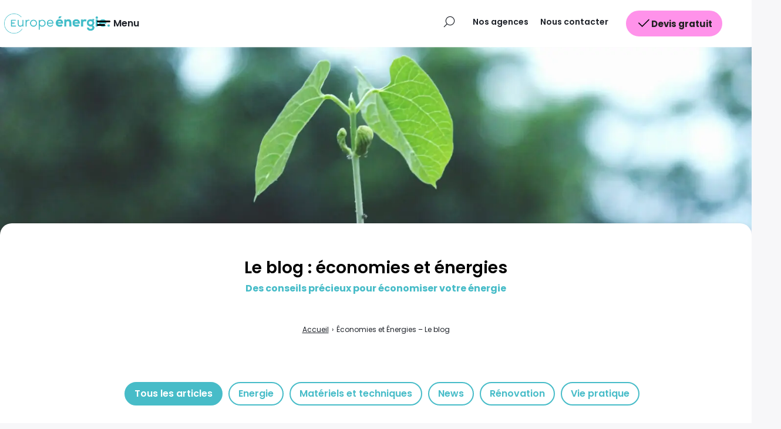

--- FILE ---
content_type: text/html; charset=UTF-8
request_url: https://www.europe-energie.com/blog-economies-et-energies/page/3/
body_size: 16817
content:
 
<!doctype html><html lang="fr-FR"><head><meta charset="UTF-8"><meta name="viewport" content="width=device-width, initial-scale=1.0"><meta http-equiv="X-UA-Compatible" content="ie=edge,chrome=1"><meta name="format-detection" content="telephone=no"><meta name="theme-color" content="#47bcc8"><meta name="msapplication-navbutton-color" content="#47bcc8"><meta name="apple-mobile-web-app-capable" content="yes"><meta name="apple-mobile-web-app-status-bar-style" content="black"><link rel="apple-touch-startup-image" href="https://www.europe-energie.com/wp-content/uploads/2021/01/logo_europe_energie_long.png"><link rel="profile" href="https://gmpg.org/xfn/11"><meta name="facebook-domain-verification" content="eb8b09iakathcsc1nejll8gfakv771" /><link rel="icon" href="https://www.europe-energie.com/wp-content/uploads/2021/01/cropped-512_europe_energie-32x32.png" sizes="32x32" /><link rel="icon" href="https://www.europe-energie.com/wp-content/uploads/2021/01/cropped-512_europe_energie-192x192.png" sizes="192x192" /><link rel="apple-touch-icon" href="https://www.europe-energie.com/wp-content/uploads/2021/01/cropped-512_europe_energie-180x180.png" /><meta name="msapplication-TileImage" content="https://www.europe-energie.com/wp-content/uploads/2021/01/cropped-512_europe_energie-270x270.png" /><meta name='robots' content='index, follow, max-image-preview:large, max-snippet:-1, max-video-preview:-1' />  <script data-cfasync="false" data-pagespeed-no-defer>var gtm4wp_datalayer_name = "dataLayer";
	var dataLayer = dataLayer || [];</script> <link media="all" href="https://www.europe-energie.com/wp-content/cache/autoptimize/css/autoptimize_753466b2041ebc1fc97d2e6fe2724f5f.css" rel="stylesheet"><title>Économies et Énergies - Le blog - Page 3 sur 7 - Europe Energie</title><link rel="canonical" href="https://www.europe-energie.com/blog-economies-et-energies/page/3/" /><link rel="prev" href="https://www.europe-energie.com/blog-economies-et-energies/page/2/" /><link rel="next" href="https://www.europe-energie.com/blog-economies-et-energies/page/4/" /><meta property="og:locale" content="fr_FR" /><meta property="og:type" content="article" /><meta property="og:title" content="Économies et Énergies - Le blog - Page 3 sur 7 - Europe Energie" /><meta property="og:url" content="https://www.europe-energie.com/blog-economies-et-energies/" /><meta property="og:site_name" content="Europe Energie" /><meta property="og:image" content="https://www.europe-energie.com/wp-content/uploads/2021/01/bandeau_blog.jpg" /><meta property="og:image:width" content="2000" /><meta property="og:image:height" content="802" /><meta property="og:image:type" content="image/jpeg" /><meta name="twitter:card" content="summary_large_image" /> <script type="application/ld+json" class="yoast-schema-graph">{"@context":"https://schema.org","@graph":[{"@type":["WebPage","CollectionPage"],"@id":"https://www.europe-energie.com/blog-economies-et-energies/","url":"https://www.europe-energie.com/blog-economies-et-energies/page/3/","name":"Économies et Énergies - Le blog - Page 3 sur 7 - Europe Energie","isPartOf":{"@id":"https://www.europe-energie.com/#website"},"datePublished":"2018-10-26T14:05:52+00:00","dateModified":"2021-01-20T09:00:22+00:00","breadcrumb":{"@id":"https://www.europe-energie.com/blog-economies-et-energies/page/3/#breadcrumb"},"inLanguage":"fr-FR"},{"@type":"BreadcrumbList","@id":"https://www.europe-energie.com/blog-economies-et-energies/page/3/#breadcrumb","itemListElement":[{"@type":"ListItem","position":1,"name":"Accueil","item":"https://www.europe-energie.com/"},{"@type":"ListItem","position":2,"name":"Économies et Énergies &#8211; Le blog"}]},{"@type":"WebSite","@id":"https://www.europe-energie.com/#website","url":"https://www.europe-energie.com/","name":"Europe Energie","description":"Auto-concommez votre énergie solaire.","publisher":{"@id":"https://www.europe-energie.com/#organization"},"potentialAction":[{"@type":"SearchAction","target":{"@type":"EntryPoint","urlTemplate":"https://www.europe-energie.com/?s={search_term_string}"},"query-input":{"@type":"PropertyValueSpecification","valueRequired":true,"valueName":"search_term_string"}}],"inLanguage":"fr-FR"},{"@type":"Organization","@id":"https://www.europe-energie.com/#organization","name":"Europe Energie","url":"https://www.europe-energie.com/","logo":{"@type":"ImageObject","inLanguage":"fr-FR","@id":"https://www.europe-energie.com/#/schema/logo/image/","url":"https://www.europe-energie.com/wp-content/uploads/2021/01/logo_europe_energie_long.png","contentUrl":"https://www.europe-energie.com/wp-content/uploads/2021/01/logo_europe_energie_long.png","width":267,"height":50,"caption":"Europe Energie"},"image":{"@id":"https://www.europe-energie.com/#/schema/logo/image/"}}]}</script> <link rel='dns-prefetch' href='//static.addtoany.com' /><link rel='dns-prefetch' href='//cdn.jsdelivr.net' /><link rel='dns-prefetch' href='//fonts.googleapis.com' /><link rel='stylesheet' id='swiper-css-css' href='https://cdn.jsdelivr.net/npm/swiper@9/swiper-bundle.min.css' media='all' /><link rel='stylesheet' id='seomag-fonts-css' href='//fonts.googleapis.com/css2?family=Poppins:wght@100;200;300;400;500;600;700;800;900&#038;family=Poppins:wght@100;200;300;400;500;600;700;800;900&#038;display=swap' media='all' /> <script id="addtoany-core-js-before">window.a2a_config=window.a2a_config||{};a2a_config.callbacks=[];a2a_config.overlays=[];a2a_config.templates={};a2a_localize = {
	Share: "Partager",
	Save: "Enregistrer",
	Subscribe: "S'abonner",
	Email: "E-mail",
	Bookmark: "Marque-page",
	ShowAll: "Montrer tout",
	ShowLess: "Montrer moins",
	FindServices: "Trouver des service(s)",
	FindAnyServiceToAddTo: "Trouver instantan&eacute;ment des services &agrave; ajouter &agrave;",
	PoweredBy: "Propuls&eacute; par",
	ShareViaEmail: "Partager par e-mail",
	SubscribeViaEmail: "S’abonner par e-mail",
	BookmarkInYourBrowser: "Ajouter un signet dans votre navigateur",
	BookmarkInstructions: "Appuyez sur Ctrl+D ou \u2318+D pour mettre cette page en signet",
	AddToYourFavorites: "Ajouter &agrave; vos favoris",
	SendFromWebOrProgram: "Envoyer depuis n’importe quelle adresse e-mail ou logiciel e-mail",
	EmailProgram: "Programme d’e-mail",
	More: "Plus&#8230;",
	ThanksForSharing: "Merci de partager !",
	ThanksForFollowing: "Merci de nous suivre !"
};

a2a_config.icon_color="#f5f5f5,#a4a4a4";

//# sourceURL=addtoany-core-js-before</script> <script defer src="https://static.addtoany.com/menu/page.js" id="addtoany-core-js"></script> <script src="https://www.europe-energie.com/wp-includes/js/jquery/jquery.min.js" id="jquery-core-js"></script> <script id="sib-front-js-js-extra">var sibErrMsg = {"invalidMail":"Veuillez entrer une adresse e-mail valide.","requiredField":"Veuillez compl\u00e9ter les champs obligatoires.","invalidDateFormat":"Veuillez entrer une date valide.","invalidSMSFormat":"Veuillez entrer une num\u00e9ro de t\u00e9l\u00e9phone valide."};
var ajax_sib_front_object = {"ajax_url":"https://www.europe-energie.com/wp-admin/admin-ajax.php","ajax_nonce":"908bd2e4ee","flag_url":"https://www.europe-energie.com/wp-content/plugins/mailin/img/flags/"};
//# sourceURL=sib-front-js-js-extra</script> 
 <script data-cfasync="false" data-pagespeed-no-defer>var dataLayer_content = {"pagePostType":"bloghome"};
	dataLayer.push( dataLayer_content );</script> <script data-cfasync="false" data-pagespeed-no-defer>(function(w,d,s,l,i){w[l]=w[l]||[];w[l].push({'gtm.start':
new Date().getTime(),event:'gtm.js'});var f=d.getElementsByTagName(s)[0],
j=d.createElement(s),dl=l!='dataLayer'?'&l='+l:'';j.async=true;j.src=
'//www.googletagmanager.com/gtm.js?id='+i+dl;f.parentNode.insertBefore(j,f);
})(window,document,'script','dataLayer','GTM-PN967GT');</script> <meta name="generator" content="Elementor 3.32.5; features: additional_custom_breakpoints; settings: css_print_method-external, google_font-enabled, font_display-auto"><link rel="icon" href="https://www.europe-energie.com/wp-content/uploads/2021/01/cropped-512_europe_energie-32x32.png" sizes="32x32" /><link rel="icon" href="https://www.europe-energie.com/wp-content/uploads/2021/01/cropped-512_europe_energie-192x192.png" sizes="192x192" /><link rel="apple-touch-icon" href="https://www.europe-energie.com/wp-content/uploads/2021/01/cropped-512_europe_energie-180x180.png" /><meta name="msapplication-TileImage" content="https://www.europe-energie.com/wp-content/uploads/2021/01/cropped-512_europe_energie-270x270.png" /></head><body class="blog paged wp-custom-logo paged-3 wp-theme-seomag wp-child-theme-europe-energie anim_menu_fermer light plain is_sticky elementor-default light plain is_sticky"><main class="blog loop" role="main"><div class="entry-header"><div class="image"> <picture class="attachment-full size-full wp-post-image" decoding="async"> <source type="image/webp" srcset="https://www.europe-energie.com/wp-content/uploads/2021/01/bandeau_blog.jpg.webp 2000w, https://www.europe-energie.com/wp-content/uploads/2021/01/bandeau_blog-300x120.jpg.webp 300w, https://www.europe-energie.com/wp-content/uploads/2021/01/bandeau_blog-1024x411.jpg.webp 1024w, https://www.europe-energie.com/wp-content/uploads/2021/01/bandeau_blog-768x308.jpg.webp 768w, https://www.europe-energie.com/wp-content/uploads/2021/01/bandeau_blog-1536x616.jpg.webp 1536w, https://www.europe-energie.com/wp-content/uploads/2021/01/bandeau_blog-1200x481.jpg.webp 1200w, https://www.europe-energie.com/wp-content/uploads/2021/01/bandeau_blog-500x201.jpg.webp 500w, https://www.europe-energie.com/wp-content/uploads/2021/01/bandeau_blog-650x261.jpg.webp 650w, https://www.europe-energie.com/wp-content/uploads/2021/01/bandeau_blog-800x321.jpg.webp 800w, https://www.europe-energie.com/wp-content/uploads/2021/01/bandeau_blog-1900x762.jpg.webp 1900w" sizes="(max-width: 2000px) 100vw, 2000px"/> <img width="2000" height="802" src="https://www.europe-energie.com/wp-content/uploads/2021/01/bandeau_blog.jpg" alt="Bandeau Blog" decoding="async" srcset="https://www.europe-energie.com/wp-content/uploads/2021/01/bandeau_blog.jpg 2000w, https://www.europe-energie.com/wp-content/uploads/2021/01/bandeau_blog-300x120.jpg 300w, https://www.europe-energie.com/wp-content/uploads/2021/01/bandeau_blog-1024x411.jpg 1024w, https://www.europe-energie.com/wp-content/uploads/2021/01/bandeau_blog-768x308.jpg 768w, https://www.europe-energie.com/wp-content/uploads/2021/01/bandeau_blog-1536x616.jpg 1536w, https://www.europe-energie.com/wp-content/uploads/2021/01/bandeau_blog-1200x481.jpg 1200w, https://www.europe-energie.com/wp-content/uploads/2021/01/bandeau_blog-500x201.jpg 500w, https://www.europe-energie.com/wp-content/uploads/2021/01/bandeau_blog-650x261.jpg 650w, https://www.europe-energie.com/wp-content/uploads/2021/01/bandeau_blog-800x321.jpg 800w, https://www.europe-energie.com/wp-content/uploads/2021/01/bandeau_blog-1900x762.jpg 1900w" sizes="(max-width: 2000px) 100vw, 2000px"/> </picture></div></div></div><div class="loop-layout"><div class="container bloc-blanc"><div class="blog-header"><div class="container"><div class="header"><h1> Le blog : économies et énergies</h1><p style="font-size:16px;color:#47bcc8;margin-top: 10px;line-height: 120%;"><strong>Des conseils précieux pour économiser votre énergie</strong></p><div class="entry-breadcrumb"><div class="breadcrumb truncated" itemscope itemtype="http://schema.org/BreadcrumbList"><span itemprop="itemListElement" itemscope itemtype="http://schema.org/ListItem"><a class="breadcrumb__link" href="https://www.europe-energie.com/" itemprop="item"><span itemprop="name">Accueil</span></a><meta itemprop="position" content="1" /></span><span class="breadcrumb__separator"> › </span><span class="breadcrumb__current">Économies et Énergies &#8211; Le blog</span></div></div><ul class="liste_cat"><li class="liste_btn">Catégories</li><li class="el_btn_3 cat-item"><a href="/blog-economies-et-energies/">Tous les articles</a></li><li class="cat-item cat-item-9"><a href="https://www.europe-energie.com/categorie/energie/">Energie</a></li><li class="cat-item cat-item-8"><a href="https://www.europe-energie.com/categorie/materiels-techniques/">Matériels et techniques</a></li><li class="cat-item cat-item-10"><a href="https://www.europe-energie.com/categorie/news/">News</a></li><li class="cat-item cat-item-7"><a href="https://www.europe-energie.com/categorie/renovation/">Rénovation</a></li><li class="cat-item cat-item-6"><a href="https://www.europe-energie.com/categorie/vie-pratique/">Vie pratique</a></li></ul></div></div></div><div class="entries by-three has-featured"><div class="gridlex-noBottom"><div class="gcol-8_md-6_xs-12"><div class="entry bloc-blanc" id="post-8280"> <a href="https://www.europe-energie.com/blog/environnement-5-resolutions-ecologiques-pour-bien-demarrer-2022/" title=""><div class="thumbnail"> <picture class="attachment-seomag-sm size-seomag-sm wp-post-image" decoding="async"> <source type="image/webp" srcset="https://www.europe-energie.com/wp-content/uploads/2022/01/Les-resolutions-ecologiques-a-prendre-en-2022-650x203.jpg.webp 650w, https://www.europe-energie.com/wp-content/uploads/2022/01/Les-resolutions-ecologiques-a-prendre-en-2022-300x94.jpg.webp 300w, https://www.europe-energie.com/wp-content/uploads/2022/01/Les-resolutions-ecologiques-a-prendre-en-2022-1024x320.jpg.webp 1024w, https://www.europe-energie.com/wp-content/uploads/2022/01/Les-resolutions-ecologiques-a-prendre-en-2022-768x240.jpg.webp 768w, https://www.europe-energie.com/wp-content/uploads/2022/01/Les-resolutions-ecologiques-a-prendre-en-2022-1536x480.jpg.webp 1536w, https://www.europe-energie.com/wp-content/uploads/2022/01/Les-resolutions-ecologiques-a-prendre-en-2022-1200x375.jpg.webp 1200w, https://www.europe-energie.com/wp-content/uploads/2022/01/Les-resolutions-ecologiques-a-prendre-en-2022-500x156.jpg.webp 500w, https://www.europe-energie.com/wp-content/uploads/2022/01/Les-resolutions-ecologiques-a-prendre-en-2022-800x250.jpg.webp 800w, https://www.europe-energie.com/wp-content/uploads/2022/01/Les-resolutions-ecologiques-a-prendre-en-2022-1900x594.jpg.webp 1900w, https://www.europe-energie.com/wp-content/uploads/2022/01/Les-resolutions-ecologiques-a-prendre-en-2022.jpg.webp 1920w" sizes="(max-width: 650px) 100vw, 650px"/> <img width="650" height="203" src="https://www.europe-energie.com/wp-content/uploads/2022/01/Les-resolutions-ecologiques-a-prendre-en-2022-650x203.jpg" alt="les résolutions écologiques à prendre en 2022" decoding="async" srcset="https://www.europe-energie.com/wp-content/uploads/2022/01/Les-resolutions-ecologiques-a-prendre-en-2022-650x203.jpg 650w, https://www.europe-energie.com/wp-content/uploads/2022/01/Les-resolutions-ecologiques-a-prendre-en-2022-300x94.jpg 300w, https://www.europe-energie.com/wp-content/uploads/2022/01/Les-resolutions-ecologiques-a-prendre-en-2022-1024x320.jpg 1024w, https://www.europe-energie.com/wp-content/uploads/2022/01/Les-resolutions-ecologiques-a-prendre-en-2022-768x240.jpg 768w, https://www.europe-energie.com/wp-content/uploads/2022/01/Les-resolutions-ecologiques-a-prendre-en-2022-1536x480.jpg 1536w, https://www.europe-energie.com/wp-content/uploads/2022/01/Les-resolutions-ecologiques-a-prendre-en-2022-1200x375.jpg 1200w, https://www.europe-energie.com/wp-content/uploads/2022/01/Les-resolutions-ecologiques-a-prendre-en-2022-500x156.jpg 500w, https://www.europe-energie.com/wp-content/uploads/2022/01/Les-resolutions-ecologiques-a-prendre-en-2022-800x250.jpg 800w, https://www.europe-energie.com/wp-content/uploads/2022/01/Les-resolutions-ecologiques-a-prendre-en-2022-1900x594.jpg 1900w, https://www.europe-energie.com/wp-content/uploads/2022/01/Les-resolutions-ecologiques-a-prendre-en-2022.jpg 1920w" sizes="(max-width: 650px) 100vw, 650px"/> </picture></div><div class="details"><div class="title"><h2> Environnement : 5 résolutions écologiques pour bien démarrer 2022</h2></div><div class="metas"><div class="category" style="background-color: #6DD7E2;"> <span style="color: #FFFFFF;"> Vie pratique </span></div> 12/01/2022 • 6 min</div><div class="excerpt"><p> Qui dit nouvelle année dit résolutions en pagaille ! Bien souvent, celles-ci ne sont pas tenues alors que le mois de janvier n’est pas encore terminé. Mais il est possible d’en tenir au moins quelques-unes, surtout si celles-ci sont bénéfiques pour l’environnement. Alors, pour bien démarrer 2022, voici 5 résolutions écologiques simples à mettre en œuvre. La planète vous remerciera ! Prendre davantage le vélo ou les transports en commun En France, plus de 40% des trajets effectués en voiture font moins de 3 km. Si l’utilisation de la voiture est indispensable dans certains cas (pour aller chercher les enfants à l’école ou à la crèche ou encore tout simplement car on manque de temps), la majorité de ces déplacements peut s’effectuer à vélo, en transports en commun ou même à pied. Or, les courts trajets sont indiscutablement ceux qui coûtent le plus en consommation d’essence et en CO2. Le moteur de la voiture étant froid, il utilise davantage de carburant pour se mettre à bonne température.</p></div></div> </a></div></div><div class="gcol-4_md-6_xs-12"><div class="entry bloc-blanc" id="post-8251"> <a href="https://www.europe-energie.com/blog/type-chauffage-moins-polluant/" title=""><div class="thumbnail"> <picture class="attachment-seomag-xs size-seomag-xs wp-post-image" decoding="async"> <source type="image/webp" srcset="https://www.europe-energie.com/wp-content/uploads/2022/01/Quel-chauffage-est-le-moins-polluant-500x156.jpg.webp 500w, https://www.europe-energie.com/wp-content/uploads/2022/01/Quel-chauffage-est-le-moins-polluant-300x94.jpg.webp 300w, https://www.europe-energie.com/wp-content/uploads/2022/01/Quel-chauffage-est-le-moins-polluant-1024x320.jpg.webp 1024w, https://www.europe-energie.com/wp-content/uploads/2022/01/Quel-chauffage-est-le-moins-polluant-768x240.jpg.webp 768w, https://www.europe-energie.com/wp-content/uploads/2022/01/Quel-chauffage-est-le-moins-polluant-1536x480.jpg.webp 1536w, https://www.europe-energie.com/wp-content/uploads/2022/01/Quel-chauffage-est-le-moins-polluant-1200x375.jpg.webp 1200w, https://www.europe-energie.com/wp-content/uploads/2022/01/Quel-chauffage-est-le-moins-polluant-650x203.jpg.webp 650w, https://www.europe-energie.com/wp-content/uploads/2022/01/Quel-chauffage-est-le-moins-polluant-800x250.jpg.webp 800w, https://www.europe-energie.com/wp-content/uploads/2022/01/Quel-chauffage-est-le-moins-polluant-1900x594.jpg.webp 1900w, https://www.europe-energie.com/wp-content/uploads/2022/01/Quel-chauffage-est-le-moins-polluant.jpg.webp 1920w" sizes="(max-width: 500px) 100vw, 500px"/> <img width="500" height="156" src="https://www.europe-energie.com/wp-content/uploads/2022/01/Quel-chauffage-est-le-moins-polluant-500x156.jpg" alt="quel chauffage est le moins polluant" decoding="async" srcset="https://www.europe-energie.com/wp-content/uploads/2022/01/Quel-chauffage-est-le-moins-polluant-500x156.jpg 500w, https://www.europe-energie.com/wp-content/uploads/2022/01/Quel-chauffage-est-le-moins-polluant-300x94.jpg 300w, https://www.europe-energie.com/wp-content/uploads/2022/01/Quel-chauffage-est-le-moins-polluant-1024x320.jpg 1024w, https://www.europe-energie.com/wp-content/uploads/2022/01/Quel-chauffage-est-le-moins-polluant-768x240.jpg 768w, https://www.europe-energie.com/wp-content/uploads/2022/01/Quel-chauffage-est-le-moins-polluant-1536x480.jpg 1536w, https://www.europe-energie.com/wp-content/uploads/2022/01/Quel-chauffage-est-le-moins-polluant-1200x375.jpg 1200w, https://www.europe-energie.com/wp-content/uploads/2022/01/Quel-chauffage-est-le-moins-polluant-650x203.jpg 650w, https://www.europe-energie.com/wp-content/uploads/2022/01/Quel-chauffage-est-le-moins-polluant-800x250.jpg 800w, https://www.europe-energie.com/wp-content/uploads/2022/01/Quel-chauffage-est-le-moins-polluant-1900x594.jpg 1900w, https://www.europe-energie.com/wp-content/uploads/2022/01/Quel-chauffage-est-le-moins-polluant.jpg 1920w" sizes="(max-width: 500px) 100vw, 500px"/> </picture></div><div class="details"><div class="title"><h2> Quel type de chauffage est le moins polluant ?</h2></div><div class="metas"><div class="category" style="background-color: #FFC758;"> <span style="color: #FFFFFF;"> Energie </span></div> 05/01/2022 • 5 min</div><div class="excerpt"><p> Vous êtes propriétaire de votre logement et envisagez de changer votre système de chauffage afin de réaliser des économies et d’opter pour un dispositif plus respectueux de l’environnement ? Découvrez les systèmes de chauffage les plus utilisés par les Français et leurs impacts écologiques dans cet article. Le chauffage, une pollution invisible Se chauffer est&hellip;</p></div></div> </a></div></div><div class="gcol-4_md-6_xs-12"><div class="entry bloc-blanc" id="post-8187"> <a href="https://www.europe-energie.com/blog/comment-consommer-moins-delectricite-en-hiver/" title=""><div class="thumbnail"> <picture class="attachment-seomag-xs size-seomag-xs wp-post-image" decoding="async"> <source type="image/webp" srcset="https://www.europe-energie.com/wp-content/uploads/2021/11/Comment_consommer_moins_delectricite_en_hiver-500x156.jpg.webp 500w, https://www.europe-energie.com/wp-content/uploads/2021/11/Comment_consommer_moins_delectricite_en_hiver-300x94.jpg.webp 300w, https://www.europe-energie.com/wp-content/uploads/2021/11/Comment_consommer_moins_delectricite_en_hiver-1024x320.jpg.webp 1024w, https://www.europe-energie.com/wp-content/uploads/2021/11/Comment_consommer_moins_delectricite_en_hiver-768x240.jpg.webp 768w, https://www.europe-energie.com/wp-content/uploads/2021/11/Comment_consommer_moins_delectricite_en_hiver-1536x480.jpg.webp 1536w, https://www.europe-energie.com/wp-content/uploads/2021/11/Comment_consommer_moins_delectricite_en_hiver-1200x375.jpg.webp 1200w, https://www.europe-energie.com/wp-content/uploads/2021/11/Comment_consommer_moins_delectricite_en_hiver-650x203.jpg.webp 650w, https://www.europe-energie.com/wp-content/uploads/2021/11/Comment_consommer_moins_delectricite_en_hiver-800x250.jpg.webp 800w, https://www.europe-energie.com/wp-content/uploads/2021/11/Comment_consommer_moins_delectricite_en_hiver-1900x594.jpg.webp 1900w, https://www.europe-energie.com/wp-content/uploads/2021/11/Comment_consommer_moins_delectricite_en_hiver.jpg.webp 1920w" sizes="(max-width: 500px) 100vw, 500px"/> <img width="500" height="156" src="https://www.europe-energie.com/wp-content/uploads/2021/11/Comment_consommer_moins_delectricite_en_hiver-500x156.jpg" alt="comment consommer moins délectricité en hiver" decoding="async" srcset="https://www.europe-energie.com/wp-content/uploads/2021/11/Comment_consommer_moins_delectricite_en_hiver-500x156.jpg 500w, https://www.europe-energie.com/wp-content/uploads/2021/11/Comment_consommer_moins_delectricite_en_hiver-300x94.jpg 300w, https://www.europe-energie.com/wp-content/uploads/2021/11/Comment_consommer_moins_delectricite_en_hiver-1024x320.jpg 1024w, https://www.europe-energie.com/wp-content/uploads/2021/11/Comment_consommer_moins_delectricite_en_hiver-768x240.jpg 768w, https://www.europe-energie.com/wp-content/uploads/2021/11/Comment_consommer_moins_delectricite_en_hiver-1536x480.jpg 1536w, https://www.europe-energie.com/wp-content/uploads/2021/11/Comment_consommer_moins_delectricite_en_hiver-1200x375.jpg 1200w, https://www.europe-energie.com/wp-content/uploads/2021/11/Comment_consommer_moins_delectricite_en_hiver-650x203.jpg 650w, https://www.europe-energie.com/wp-content/uploads/2021/11/Comment_consommer_moins_delectricite_en_hiver-800x250.jpg 800w, https://www.europe-energie.com/wp-content/uploads/2021/11/Comment_consommer_moins_delectricite_en_hiver-1900x594.jpg 1900w, https://www.europe-energie.com/wp-content/uploads/2021/11/Comment_consommer_moins_delectricite_en_hiver.jpg 1920w" sizes="(max-width: 500px) 100vw, 500px"/> </picture></div><div class="details"><div class="title"><h2> Comment consommer moins d&rsquo;électricité en hiver ?</h2></div><div class="metas"><div class="category" style="background-color: #FFC758;"> <span style="color: #FFFFFF;"> Energie </span></div> 22/12/2021 • 6 min</div><div class="excerpt"><p> Lorsque 83 % des personnes interrogées, répondent vouloir réaliser des économies de chauffage, il devient inutile de poser la question du  »pourquoi ». En effet, aujourd’hui l’enveloppe budgétaire liée au chauffage représente 62 % des dépenses énergétiques d’un foyer. La question de savoir comment consommer moins de 1800 euros par an pour un foyer de 3&hellip;</p></div></div> </a></div></div><div class="gcol-4_md-6_xs-12"><div class="entry bloc-blanc" id="post-8220"> <a href="https://www.europe-energie.com/blog/est-ce-que-lenergie-solaire-fonctionne-en-hiver/" title=""><div class="thumbnail"> <picture class="attachment-seomag-xs size-seomag-xs wp-post-image" decoding="async"> <source type="image/webp" srcset="https://www.europe-energie.com/wp-content/uploads/2021/12/Est-ce_que_le_solaire_fonctionne_en_hiver-500x156.jpg.webp 500w, https://www.europe-energie.com/wp-content/uploads/2021/12/Est-ce_que_le_solaire_fonctionne_en_hiver-300x94.jpg.webp 300w, https://www.europe-energie.com/wp-content/uploads/2021/12/Est-ce_que_le_solaire_fonctionne_en_hiver-1024x320.jpg.webp 1024w, https://www.europe-energie.com/wp-content/uploads/2021/12/Est-ce_que_le_solaire_fonctionne_en_hiver-768x240.jpg.webp 768w, https://www.europe-energie.com/wp-content/uploads/2021/12/Est-ce_que_le_solaire_fonctionne_en_hiver-1536x480.jpg.webp 1536w, https://www.europe-energie.com/wp-content/uploads/2021/12/Est-ce_que_le_solaire_fonctionne_en_hiver-1200x375.jpg.webp 1200w, https://www.europe-energie.com/wp-content/uploads/2021/12/Est-ce_que_le_solaire_fonctionne_en_hiver-650x203.jpg.webp 650w, https://www.europe-energie.com/wp-content/uploads/2021/12/Est-ce_que_le_solaire_fonctionne_en_hiver-800x250.jpg.webp 800w, https://www.europe-energie.com/wp-content/uploads/2021/12/Est-ce_que_le_solaire_fonctionne_en_hiver-1900x594.jpg.webp 1900w, https://www.europe-energie.com/wp-content/uploads/2021/12/Est-ce_que_le_solaire_fonctionne_en_hiver.jpg.webp 1920w" sizes="(max-width: 500px) 100vw, 500px"/> <img width="500" height="156" src="https://www.europe-energie.com/wp-content/uploads/2021/12/Est-ce_que_le_solaire_fonctionne_en_hiver-500x156.jpg" alt="est ce que le solaire fonctionne en hiver" decoding="async" srcset="https://www.europe-energie.com/wp-content/uploads/2021/12/Est-ce_que_le_solaire_fonctionne_en_hiver-500x156.jpg 500w, https://www.europe-energie.com/wp-content/uploads/2021/12/Est-ce_que_le_solaire_fonctionne_en_hiver-300x94.jpg 300w, https://www.europe-energie.com/wp-content/uploads/2021/12/Est-ce_que_le_solaire_fonctionne_en_hiver-1024x320.jpg 1024w, https://www.europe-energie.com/wp-content/uploads/2021/12/Est-ce_que_le_solaire_fonctionne_en_hiver-768x240.jpg 768w, https://www.europe-energie.com/wp-content/uploads/2021/12/Est-ce_que_le_solaire_fonctionne_en_hiver-1536x480.jpg 1536w, https://www.europe-energie.com/wp-content/uploads/2021/12/Est-ce_que_le_solaire_fonctionne_en_hiver-1200x375.jpg 1200w, https://www.europe-energie.com/wp-content/uploads/2021/12/Est-ce_que_le_solaire_fonctionne_en_hiver-650x203.jpg 650w, https://www.europe-energie.com/wp-content/uploads/2021/12/Est-ce_que_le_solaire_fonctionne_en_hiver-800x250.jpg 800w, https://www.europe-energie.com/wp-content/uploads/2021/12/Est-ce_que_le_solaire_fonctionne_en_hiver-1900x594.jpg 1900w, https://www.europe-energie.com/wp-content/uploads/2021/12/Est-ce_que_le_solaire_fonctionne_en_hiver.jpg 1920w" sizes="(max-width: 500px) 100vw, 500px"/> </picture></div><div class="details"><div class="title"><h2> Est-ce que l&rsquo;énergie solaire fonctionne en hiver ?</h2></div><div class="metas"><div class="category" style="background-color: #FFC758;"> <span style="color: #FFFFFF;"> Energie </span></div> 17/12/2021 • 4 min</div><div class="excerpt"><p> Bien que l’ensoleillement soit logiquement moins important que lors des autres saisons de l’année, l’hiver reste une période propice pour la production d’électricité via les panneaux solaires. Pourtant, l’idée reçue que l’énergie solaire ne fonctionne pas en hiver reste, à tort, répandue. Pourquoi l’énergie solaire fonctionne même en hiver ? Explications. Comment les panneaux solaires fonctionnent&hellip;</p></div></div> </a></div></div><div class="gcol-4_md-6_xs-12"><div class="entry bloc-blanc" id="post-8202"> <a href="https://www.europe-energie.com/blog/pompe-a-chaleur-quelle-puissance/" title=""><div class="thumbnail"> <picture class="attachment-seomag-xs size-seomag-xs wp-post-image" decoding="async"> <source type="image/webp" srcset="https://www.europe-energie.com/wp-content/uploads/2021/11/Pompe_a_chaleur_quelle_puissance_pour_ma_maison--500x156.jpg.webp 500w, https://www.europe-energie.com/wp-content/uploads/2021/11/Pompe_a_chaleur_quelle_puissance_pour_ma_maison--300x94.jpg.webp 300w, https://www.europe-energie.com/wp-content/uploads/2021/11/Pompe_a_chaleur_quelle_puissance_pour_ma_maison--1024x320.jpg.webp 1024w, https://www.europe-energie.com/wp-content/uploads/2021/11/Pompe_a_chaleur_quelle_puissance_pour_ma_maison--768x240.jpg.webp 768w, https://www.europe-energie.com/wp-content/uploads/2021/11/Pompe_a_chaleur_quelle_puissance_pour_ma_maison--1536x480.jpg.webp 1536w, https://www.europe-energie.com/wp-content/uploads/2021/11/Pompe_a_chaleur_quelle_puissance_pour_ma_maison--1200x375.jpg.webp 1200w, https://www.europe-energie.com/wp-content/uploads/2021/11/Pompe_a_chaleur_quelle_puissance_pour_ma_maison--650x203.jpg.webp 650w, https://www.europe-energie.com/wp-content/uploads/2021/11/Pompe_a_chaleur_quelle_puissance_pour_ma_maison--800x250.jpg.webp 800w, https://www.europe-energie.com/wp-content/uploads/2021/11/Pompe_a_chaleur_quelle_puissance_pour_ma_maison--1900x594.jpg.webp 1900w, https://www.europe-energie.com/wp-content/uploads/2021/11/Pompe_a_chaleur_quelle_puissance_pour_ma_maison-.jpg.webp 1920w" sizes="(max-width: 500px) 100vw, 500px"/> <img width="500" height="156" src="https://www.europe-energie.com/wp-content/uploads/2021/11/Pompe_a_chaleur_quelle_puissance_pour_ma_maison--500x156.jpg" alt="pompe a chaleur quelle puissance pour ma maison" decoding="async" srcset="https://www.europe-energie.com/wp-content/uploads/2021/11/Pompe_a_chaleur_quelle_puissance_pour_ma_maison--500x156.jpg 500w, https://www.europe-energie.com/wp-content/uploads/2021/11/Pompe_a_chaleur_quelle_puissance_pour_ma_maison--300x94.jpg 300w, https://www.europe-energie.com/wp-content/uploads/2021/11/Pompe_a_chaleur_quelle_puissance_pour_ma_maison--1024x320.jpg 1024w, https://www.europe-energie.com/wp-content/uploads/2021/11/Pompe_a_chaleur_quelle_puissance_pour_ma_maison--768x240.jpg 768w, https://www.europe-energie.com/wp-content/uploads/2021/11/Pompe_a_chaleur_quelle_puissance_pour_ma_maison--1536x480.jpg 1536w, https://www.europe-energie.com/wp-content/uploads/2021/11/Pompe_a_chaleur_quelle_puissance_pour_ma_maison--1200x375.jpg 1200w, https://www.europe-energie.com/wp-content/uploads/2021/11/Pompe_a_chaleur_quelle_puissance_pour_ma_maison--650x203.jpg 650w, https://www.europe-energie.com/wp-content/uploads/2021/11/Pompe_a_chaleur_quelle_puissance_pour_ma_maison--800x250.jpg 800w, https://www.europe-energie.com/wp-content/uploads/2021/11/Pompe_a_chaleur_quelle_puissance_pour_ma_maison--1900x594.jpg 1900w, https://www.europe-energie.com/wp-content/uploads/2021/11/Pompe_a_chaleur_quelle_puissance_pour_ma_maison-.jpg 1920w" sizes="(max-width: 500px) 100vw, 500px"/> </picture></div><div class="details"><div class="title"><h2> Pompe à chaleur : quelle puissance pour ma maison ?</h2></div><div class="metas"><div class="category" style="background-color: #FFC758;"> <span style="color: #FFFFFF;"> Energie </span></div> 08/12/2021 • 6 min</div><div class="excerpt"><p> La pompe à chaleur est un moyen écologique et économique de chauffer votre maison. Son fonctionnement repose sur un principe simple, mais d’une grande ingéniosité. L’appareil capte les calories à l’extérieur, dans l’air ou dans un point d’eau proche de votre domicile et les réinjecte à l’intérieur sous forme de chaleur.</p></div></div> </a></div></div><div class="gcol-4_md-6_xs-12"><div class="entry bloc-blanc" id="post-8211"> <a href="https://www.europe-energie.com/blog/les-dechets-recyclables-aujourdhui/" title=""><div class="thumbnail"> <picture class="attachment-seomag-xs size-seomag-xs wp-post-image" decoding="async"> <source type="image/webp" srcset="https://www.europe-energie.com/wp-content/uploads/2021/12/Tout_savoir_sur_les_dechets_recyclables-500x156.jpg.webp 500w, https://www.europe-energie.com/wp-content/uploads/2021/12/Tout_savoir_sur_les_dechets_recyclables-300x94.jpg.webp 300w, https://www.europe-energie.com/wp-content/uploads/2021/12/Tout_savoir_sur_les_dechets_recyclables-1024x320.jpg.webp 1024w, https://www.europe-energie.com/wp-content/uploads/2021/12/Tout_savoir_sur_les_dechets_recyclables-768x240.jpg.webp 768w, https://www.europe-energie.com/wp-content/uploads/2021/12/Tout_savoir_sur_les_dechets_recyclables-1536x480.jpg.webp 1536w, https://www.europe-energie.com/wp-content/uploads/2021/12/Tout_savoir_sur_les_dechets_recyclables-1200x375.jpg.webp 1200w, https://www.europe-energie.com/wp-content/uploads/2021/12/Tout_savoir_sur_les_dechets_recyclables-650x203.jpg.webp 650w, https://www.europe-energie.com/wp-content/uploads/2021/12/Tout_savoir_sur_les_dechets_recyclables-800x250.jpg.webp 800w, https://www.europe-energie.com/wp-content/uploads/2021/12/Tout_savoir_sur_les_dechets_recyclables-1900x594.jpg.webp 1900w, https://www.europe-energie.com/wp-content/uploads/2021/12/Tout_savoir_sur_les_dechets_recyclables.jpg.webp 1920w" sizes="(max-width: 500px) 100vw, 500px"/> <img width="500" height="156" src="https://www.europe-energie.com/wp-content/uploads/2021/12/Tout_savoir_sur_les_dechets_recyclables-500x156.jpg" alt="tout savoir sur les déchets recyclables" decoding="async" srcset="https://www.europe-energie.com/wp-content/uploads/2021/12/Tout_savoir_sur_les_dechets_recyclables-500x156.jpg 500w, https://www.europe-energie.com/wp-content/uploads/2021/12/Tout_savoir_sur_les_dechets_recyclables-300x94.jpg 300w, https://www.europe-energie.com/wp-content/uploads/2021/12/Tout_savoir_sur_les_dechets_recyclables-1024x320.jpg 1024w, https://www.europe-energie.com/wp-content/uploads/2021/12/Tout_savoir_sur_les_dechets_recyclables-768x240.jpg 768w, https://www.europe-energie.com/wp-content/uploads/2021/12/Tout_savoir_sur_les_dechets_recyclables-1536x480.jpg 1536w, https://www.europe-energie.com/wp-content/uploads/2021/12/Tout_savoir_sur_les_dechets_recyclables-1200x375.jpg 1200w, https://www.europe-energie.com/wp-content/uploads/2021/12/Tout_savoir_sur_les_dechets_recyclables-650x203.jpg 650w, https://www.europe-energie.com/wp-content/uploads/2021/12/Tout_savoir_sur_les_dechets_recyclables-800x250.jpg 800w, https://www.europe-energie.com/wp-content/uploads/2021/12/Tout_savoir_sur_les_dechets_recyclables-1900x594.jpg 1900w, https://www.europe-energie.com/wp-content/uploads/2021/12/Tout_savoir_sur_les_dechets_recyclables.jpg 1920w" sizes="(max-width: 500px) 100vw, 500px"/> </picture></div><div class="details"><div class="title"><h2> Quels sont les déchets recyclables aujourd’hui ?</h2></div><div class="metas"><div class="category" style="background-color: #6DD7E2;"> <span style="color: #FFFFFF;"> Vie pratique </span></div> 07/12/2021 • 4 min</div><div class="excerpt"><p> Devenu au fil des années une habitude pour des millions de Français, le tri des déchets ménagers est un geste important pour la préservation de l’environnement. Cependant, beaucoup reste encore à faire pour réduire l’impact environnemental du traitement de ces déchets. Quels sont aujourd’hui les déchets recyclables et ceux qui ne le sont pas ? Éclairage.</p></div></div> </a></div></div><div class="gcol-4_md-6_xs-12"><div class="entry bloc-blanc" id="post-8194"> <a href="https://www.europe-energie.com/blog/quelles-sont-les-villes-francaises-les-plus-eco-responsables/" title=""><div class="thumbnail"> <picture class="attachment-seomag-xs size-seomag-xs wp-post-image" decoding="async"> <source type="image/webp" srcset="https://www.europe-energie.com/wp-content/uploads/2021/11/Quelles-sont-les-villes-francaises-les-plus-eco-responsables-500x153.jpg.webp 500w, https://www.europe-energie.com/wp-content/uploads/2021/11/Quelles-sont-les-villes-francaises-les-plus-eco-responsables-300x92.jpg.webp 300w, https://www.europe-energie.com/wp-content/uploads/2021/11/Quelles-sont-les-villes-francaises-les-plus-eco-responsables-1024x313.jpg.webp 1024w, https://www.europe-energie.com/wp-content/uploads/2021/11/Quelles-sont-les-villes-francaises-les-plus-eco-responsables-768x234.jpg.webp 768w, https://www.europe-energie.com/wp-content/uploads/2021/11/Quelles-sont-les-villes-francaises-les-plus-eco-responsables-1536x469.jpg.webp 1536w, https://www.europe-energie.com/wp-content/uploads/2021/11/Quelles-sont-les-villes-francaises-les-plus-eco-responsables-1200x366.jpg.webp 1200w, https://www.europe-energie.com/wp-content/uploads/2021/11/Quelles-sont-les-villes-francaises-les-plus-eco-responsables-650x198.jpg.webp 650w, https://www.europe-energie.com/wp-content/uploads/2021/11/Quelles-sont-les-villes-francaises-les-plus-eco-responsables-800x244.jpg.webp 800w, https://www.europe-energie.com/wp-content/uploads/2021/11/Quelles-sont-les-villes-francaises-les-plus-eco-responsables-1900x580.jpg.webp 1900w, https://www.europe-energie.com/wp-content/uploads/2021/11/Quelles-sont-les-villes-francaises-les-plus-eco-responsables.jpg.webp 1966w" sizes="(max-width: 500px) 100vw, 500px"/> <img width="500" height="153" src="https://www.europe-energie.com/wp-content/uploads/2021/11/Quelles-sont-les-villes-francaises-les-plus-eco-responsables-500x153.jpg" alt="quelles sont les villes françaises les plus éco responsables" decoding="async" srcset="https://www.europe-energie.com/wp-content/uploads/2021/11/Quelles-sont-les-villes-francaises-les-plus-eco-responsables-500x153.jpg 500w, https://www.europe-energie.com/wp-content/uploads/2021/11/Quelles-sont-les-villes-francaises-les-plus-eco-responsables-300x92.jpg 300w, https://www.europe-energie.com/wp-content/uploads/2021/11/Quelles-sont-les-villes-francaises-les-plus-eco-responsables-1024x313.jpg 1024w, https://www.europe-energie.com/wp-content/uploads/2021/11/Quelles-sont-les-villes-francaises-les-plus-eco-responsables-768x234.jpg 768w, https://www.europe-energie.com/wp-content/uploads/2021/11/Quelles-sont-les-villes-francaises-les-plus-eco-responsables-1536x469.jpg 1536w, https://www.europe-energie.com/wp-content/uploads/2021/11/Quelles-sont-les-villes-francaises-les-plus-eco-responsables-1200x366.jpg 1200w, https://www.europe-energie.com/wp-content/uploads/2021/11/Quelles-sont-les-villes-francaises-les-plus-eco-responsables-650x198.jpg 650w, https://www.europe-energie.com/wp-content/uploads/2021/11/Quelles-sont-les-villes-francaises-les-plus-eco-responsables-800x244.jpg 800w, https://www.europe-energie.com/wp-content/uploads/2021/11/Quelles-sont-les-villes-francaises-les-plus-eco-responsables-1900x580.jpg 1900w, https://www.europe-energie.com/wp-content/uploads/2021/11/Quelles-sont-les-villes-francaises-les-plus-eco-responsables.jpg 1966w" sizes="(max-width: 500px) 100vw, 500px"/> </picture></div><div class="details"><div class="title"><h2> Quelles sont les villes françaises les plus éco-responsables ?</h2></div><div class="metas"><div class="category" style="background-color: #6DD7E2;"> <span style="color: #FFFFFF;"> Vie pratique </span></div> 28/11/2021 • 6 min</div><div class="excerpt"><p> L’urbanisation dans le monde ne va cesser de s’accroître dans les années à venir. En métropole, près de 80% des habitants devraient habiter en ville en 2050. Face à cette évolution inéluctable, de grandes villes françaises mettent tout en œuvre pour préserver la biodiversité et investir dans l’environnement. Quelles sont-elles ? Réponses avec les données livrées&hellip;</p></div></div> </a></div></div><div class="gcol-4_md-6_xs-12"><div class="entry bloc-blanc" id="post-7167"> <a href="https://www.europe-energie.com/blog/comment-reduire-son-empreinte-numerique/" title=""><div class="thumbnail"> <picture class="attachment-seomag-xs size-seomag-xs wp-post-image" decoding="async"> <source type="image/webp" srcset="https://www.europe-energie.com/wp-content/uploads/2021/10/Comment_reduire_son_empreinte_numerique-500x156.jpg.webp 500w, https://www.europe-energie.com/wp-content/uploads/2021/10/Comment_reduire_son_empreinte_numerique-300x94.jpg.webp 300w, https://www.europe-energie.com/wp-content/uploads/2021/10/Comment_reduire_son_empreinte_numerique-1024x320.jpg.webp 1024w, https://www.europe-energie.com/wp-content/uploads/2021/10/Comment_reduire_son_empreinte_numerique-768x240.jpg.webp 768w, https://www.europe-energie.com/wp-content/uploads/2021/10/Comment_reduire_son_empreinte_numerique-1536x480.jpg.webp 1536w, https://www.europe-energie.com/wp-content/uploads/2021/10/Comment_reduire_son_empreinte_numerique-1200x375.jpg.webp 1200w, https://www.europe-energie.com/wp-content/uploads/2021/10/Comment_reduire_son_empreinte_numerique-650x203.jpg.webp 650w, https://www.europe-energie.com/wp-content/uploads/2021/10/Comment_reduire_son_empreinte_numerique-800x250.jpg.webp 800w, https://www.europe-energie.com/wp-content/uploads/2021/10/Comment_reduire_son_empreinte_numerique-1900x594.jpg.webp 1900w, https://www.europe-energie.com/wp-content/uploads/2021/10/Comment_reduire_son_empreinte_numerique.jpg.webp 1920w" sizes="(max-width: 500px) 100vw, 500px"/> <img width="500" height="156" src="https://www.europe-energie.com/wp-content/uploads/2021/10/Comment_reduire_son_empreinte_numerique-500x156.jpg" alt="comment réduire son empreinte numérique" decoding="async" srcset="https://www.europe-energie.com/wp-content/uploads/2021/10/Comment_reduire_son_empreinte_numerique-500x156.jpg 500w, https://www.europe-energie.com/wp-content/uploads/2021/10/Comment_reduire_son_empreinte_numerique-300x94.jpg 300w, https://www.europe-energie.com/wp-content/uploads/2021/10/Comment_reduire_son_empreinte_numerique-1024x320.jpg 1024w, https://www.europe-energie.com/wp-content/uploads/2021/10/Comment_reduire_son_empreinte_numerique-768x240.jpg 768w, https://www.europe-energie.com/wp-content/uploads/2021/10/Comment_reduire_son_empreinte_numerique-1536x480.jpg 1536w, https://www.europe-energie.com/wp-content/uploads/2021/10/Comment_reduire_son_empreinte_numerique-1200x375.jpg 1200w, https://www.europe-energie.com/wp-content/uploads/2021/10/Comment_reduire_son_empreinte_numerique-650x203.jpg 650w, https://www.europe-energie.com/wp-content/uploads/2021/10/Comment_reduire_son_empreinte_numerique-800x250.jpg 800w, https://www.europe-energie.com/wp-content/uploads/2021/10/Comment_reduire_son_empreinte_numerique-1900x594.jpg 1900w, https://www.europe-energie.com/wp-content/uploads/2021/10/Comment_reduire_son_empreinte_numerique.jpg 1920w" sizes="(max-width: 500px) 100vw, 500px"/> </picture></div><div class="details"><div class="title"><h2> Comment réduire son empreinte numérique ?</h2></div><div class="metas"><div class="category" style="background-color: #6DD7E2;"> <span style="color: #FFFFFF;"> Vie pratique </span></div> 24/11/2021 • 6 min</div><div class="excerpt"><p> Depuis quelques années, les écrans ont envahi notre quotidien. Nous pouvons désormais tout faire avec notre ordinateur et notre smartphone. Toutefois, un nouveau danger est en train d’apparaître : la pollution numérique. En effet, tous ces appareils consomment énormément. Il n’y a pas que votre ordinateur qui est concerné. Il y a&hellip;</p></div></div> </a></div></div><div class="gcol-4_md-6_xs-12"><div class="entry bloc-blanc" id="post-8178"> <a href="https://www.europe-energie.com/blog/principaux-avantages-renovation-energetique/" title=""><div class="thumbnail"> <img width="500" height="156" src="https://www.europe-energie.com/wp-content/uploads/2021/11/Pourquoi_faire_une_renovation_energetique-500x156.jpg" class="attachment-seomag-xs size-seomag-xs wp-post-image" alt="pourquoi faire une rénovation énergétique" decoding="async" srcset="https://www.europe-energie.com/wp-content/uploads/2021/11/Pourquoi_faire_une_renovation_energetique-500x156.jpg 500w, https://www.europe-energie.com/wp-content/uploads/2021/11/Pourquoi_faire_une_renovation_energetique-300x94.jpg 300w, https://www.europe-energie.com/wp-content/uploads/2021/11/Pourquoi_faire_une_renovation_energetique-1024x320.jpg 1024w, https://www.europe-energie.com/wp-content/uploads/2021/11/Pourquoi_faire_une_renovation_energetique-768x240.jpg 768w, https://www.europe-energie.com/wp-content/uploads/2021/11/Pourquoi_faire_une_renovation_energetique-1536x480.jpg 1536w, https://www.europe-energie.com/wp-content/uploads/2021/11/Pourquoi_faire_une_renovation_energetique-1200x375.jpg 1200w, https://www.europe-energie.com/wp-content/uploads/2021/11/Pourquoi_faire_une_renovation_energetique-650x203.jpg 650w, https://www.europe-energie.com/wp-content/uploads/2021/11/Pourquoi_faire_une_renovation_energetique-800x250.jpg 800w, https://www.europe-energie.com/wp-content/uploads/2021/11/Pourquoi_faire_une_renovation_energetique-1900x594.jpg 1900w, https://www.europe-energie.com/wp-content/uploads/2021/11/Pourquoi_faire_une_renovation_energetique.jpg 1920w" sizes="(max-width: 500px) 100vw, 500px" /></div><div class="details"><div class="title"><h2> Quels sont les principaux avantages d’une rénovation énergétique ?</h2></div><div class="metas"><div class="category" style="background-color: #FF9FEC;"> <span style="color: #FFFFFF;"> Rénovation </span></div> 17/11/2021 • 6 min</div><div class="excerpt"><p> Vous avez pour projet d’entreprendre des travaux de rénovation dans votre maison ? Avant de vous engager, étudiez bien toutes les options qui s’offrent à vous. Sur la table, se trouvera forcément la solution la plus avantageuse pour vous : la rénovation énergétique. Pourquoi réaliser des travaux d’amélioration énergétique dans votre maison ? Les raisons sont nombreuses. Décryptage.</p></div></div> </a></div></div><div class="gcol-4_md-6_xs-12"><div class="entry bloc-blanc" id="post-7285"> <a href="https://www.europe-energie.com/blog/quel-est-le-chauffage-le-plus-economique/" title=""><div class="thumbnail"> <img width="500" height="156" src="https://www.europe-energie.com/wp-content/uploads/2021/11/Quel_est_le_chauffage_le_plus_economique-500x156.jpg" class="attachment-seomag-xs size-seomag-xs wp-post-image" alt="quel est le chauffage le plus economique" decoding="async" srcset="https://www.europe-energie.com/wp-content/uploads/2021/11/Quel_est_le_chauffage_le_plus_economique-500x156.jpg 500w, https://www.europe-energie.com/wp-content/uploads/2021/11/Quel_est_le_chauffage_le_plus_economique-300x94.jpg 300w, https://www.europe-energie.com/wp-content/uploads/2021/11/Quel_est_le_chauffage_le_plus_economique-1024x320.jpg 1024w, https://www.europe-energie.com/wp-content/uploads/2021/11/Quel_est_le_chauffage_le_plus_economique-768x240.jpg 768w, https://www.europe-energie.com/wp-content/uploads/2021/11/Quel_est_le_chauffage_le_plus_economique-1536x480.jpg 1536w, https://www.europe-energie.com/wp-content/uploads/2021/11/Quel_est_le_chauffage_le_plus_economique-1200x375.jpg 1200w, https://www.europe-energie.com/wp-content/uploads/2021/11/Quel_est_le_chauffage_le_plus_economique-650x203.jpg 650w, https://www.europe-energie.com/wp-content/uploads/2021/11/Quel_est_le_chauffage_le_plus_economique-800x250.jpg 800w, https://www.europe-energie.com/wp-content/uploads/2021/11/Quel_est_le_chauffage_le_plus_economique-1900x594.jpg 1900w, https://www.europe-energie.com/wp-content/uploads/2021/11/Quel_est_le_chauffage_le_plus_economique.jpg 1920w" sizes="(max-width: 500px) 100vw, 500px" /></div><div class="details"><div class="title"><h2> Quel est le chauffage le plus économique ? Se chauffer et faire des économies</h2></div><div class="metas"><div class="category" style="background-color: #FFC758;"> <span style="color: #FFFFFF;"> Energie </span></div> 10/11/2021 • 5 min</div><div class="excerpt"><p> Les critères pour choisir un chauffage économique Selon l’emplacement géographique de votre maison Météo France indique que la température moyenne des hivers en France est de 5.4 degrés. C’est une raison suffisante pour choisir son chauffage avec soin, sachant que les besoins ne seront pas les mêmes si l’on habite à Marseille ou à Lille.</p></div></div> </a></div></div><div class="gcol-4_md-6_xs-12"><div class="entry bloc-blanc" id="post-7281"> <a href="https://www.europe-energie.com/blog/entretien-ballon-thermodynamique/" title=""><div class="thumbnail"> <img width="500" height="156" src="https://www.europe-energie.com/wp-content/uploads/2021/11/Ballon_thermodynamique-_comment_lentretenir--500x156.jpg" class="attachment-seomag-xs size-seomag-xs wp-post-image" alt="ballon thermodynamique comment lentretenir" decoding="async" srcset="https://www.europe-energie.com/wp-content/uploads/2021/11/Ballon_thermodynamique-_comment_lentretenir--500x156.jpg 500w, https://www.europe-energie.com/wp-content/uploads/2021/11/Ballon_thermodynamique-_comment_lentretenir--300x94.jpg 300w, https://www.europe-energie.com/wp-content/uploads/2021/11/Ballon_thermodynamique-_comment_lentretenir--1024x320.jpg 1024w, https://www.europe-energie.com/wp-content/uploads/2021/11/Ballon_thermodynamique-_comment_lentretenir--768x240.jpg 768w, https://www.europe-energie.com/wp-content/uploads/2021/11/Ballon_thermodynamique-_comment_lentretenir--1536x480.jpg 1536w, https://www.europe-energie.com/wp-content/uploads/2021/11/Ballon_thermodynamique-_comment_lentretenir--1200x375.jpg 1200w, https://www.europe-energie.com/wp-content/uploads/2021/11/Ballon_thermodynamique-_comment_lentretenir--650x203.jpg 650w, https://www.europe-energie.com/wp-content/uploads/2021/11/Ballon_thermodynamique-_comment_lentretenir--800x250.jpg 800w, https://www.europe-energie.com/wp-content/uploads/2021/11/Ballon_thermodynamique-_comment_lentretenir--1900x594.jpg 1900w, https://www.europe-energie.com/wp-content/uploads/2021/11/Ballon_thermodynamique-_comment_lentretenir-.jpg 1920w" sizes="(max-width: 500px) 100vw, 500px" /></div><div class="details"><div class="title"><h2> Entretien ballon thermodynamique&nbsp;: est-ce compliqué à réaliser ?</h2></div><div class="metas"><div class="category" style="background-color: #FFC758;"> <span style="color: #FFFFFF;"> Energie </span></div> 05/11/2021 • 4 min</div><div class="excerpt"><p> Installer un ballon thermodynamique pour votre eau chaude sanitaire ne comporte que des avantages qui vous feront réaliser de fortes économies d’énergies. Mais son entretien est-il difficile ? Comment entretenir un ballon thermodynamique et à quelle fréquence ? Focus. Quels sont les avantages d’un ballon thermodynamique ? Le ballon thermodynamique, également appelé chauffe-eau thermodynamique,&hellip;</p></div></div> </a></div></div><div class="gcol-4_md-6_xs-12"><div class="entry bloc-blanc" id="post-6871"> <a href="https://www.europe-energie.com/blog/un-demenagement-ecolo-cest-possible/" title=""><div class="thumbnail"> <picture class="attachment-seomag-xs size-seomag-xs wp-post-image" decoding="async"> <source type="image/webp" srcset="https://www.europe-energie.com/wp-content/uploads/2021/10/Un_demenagement_ecolo_cest_possible-500x156.jpg.webp 500w, https://www.europe-energie.com/wp-content/uploads/2021/10/Un_demenagement_ecolo_cest_possible-300x94.jpg.webp 300w, https://www.europe-energie.com/wp-content/uploads/2021/10/Un_demenagement_ecolo_cest_possible-1024x320.jpg.webp 1024w, https://www.europe-energie.com/wp-content/uploads/2021/10/Un_demenagement_ecolo_cest_possible-768x240.jpg.webp 768w, https://www.europe-energie.com/wp-content/uploads/2021/10/Un_demenagement_ecolo_cest_possible-1536x480.jpg.webp 1536w, https://www.europe-energie.com/wp-content/uploads/2021/10/Un_demenagement_ecolo_cest_possible-1200x375.jpg.webp 1200w, https://www.europe-energie.com/wp-content/uploads/2021/10/Un_demenagement_ecolo_cest_possible-650x203.jpg.webp 650w, https://www.europe-energie.com/wp-content/uploads/2021/10/Un_demenagement_ecolo_cest_possible-800x250.jpg.webp 800w, https://www.europe-energie.com/wp-content/uploads/2021/10/Un_demenagement_ecolo_cest_possible-1900x594.jpg.webp 1900w, https://www.europe-energie.com/wp-content/uploads/2021/10/Un_demenagement_ecolo_cest_possible.jpg.webp 1920w" sizes="(max-width: 500px) 100vw, 500px"/> <img width="500" height="156" src="https://www.europe-energie.com/wp-content/uploads/2021/10/Un_demenagement_ecolo_cest_possible-500x156.jpg" alt="un déménagement ecolo cest possible" decoding="async" srcset="https://www.europe-energie.com/wp-content/uploads/2021/10/Un_demenagement_ecolo_cest_possible-500x156.jpg 500w, https://www.europe-energie.com/wp-content/uploads/2021/10/Un_demenagement_ecolo_cest_possible-300x94.jpg 300w, https://www.europe-energie.com/wp-content/uploads/2021/10/Un_demenagement_ecolo_cest_possible-1024x320.jpg 1024w, https://www.europe-energie.com/wp-content/uploads/2021/10/Un_demenagement_ecolo_cest_possible-768x240.jpg 768w, https://www.europe-energie.com/wp-content/uploads/2021/10/Un_demenagement_ecolo_cest_possible-1536x480.jpg 1536w, https://www.europe-energie.com/wp-content/uploads/2021/10/Un_demenagement_ecolo_cest_possible-1200x375.jpg 1200w, https://www.europe-energie.com/wp-content/uploads/2021/10/Un_demenagement_ecolo_cest_possible-650x203.jpg 650w, https://www.europe-energie.com/wp-content/uploads/2021/10/Un_demenagement_ecolo_cest_possible-800x250.jpg 800w, https://www.europe-energie.com/wp-content/uploads/2021/10/Un_demenagement_ecolo_cest_possible-1900x594.jpg 1900w, https://www.europe-energie.com/wp-content/uploads/2021/10/Un_demenagement_ecolo_cest_possible.jpg 1920w" sizes="(max-width: 500px) 100vw, 500px"/> </picture></div><div class="details"><div class="title"><h2> Un déménagement écolo, c&rsquo;est possible ?</h2></div><div class="metas"><div class="category" style="background-color: #6DD7E2;"> <span style="color: #FFFFFF;"> Vie pratique </span></div> 27/10/2021 • 8 min</div><div class="excerpt"><p> Comme trois millions de Français, vous êtes en plein préparatif de votre déménagement. Assis au milieu des cartons, un ruban de scotch dans une main et un bloc-notes dans l’autre, vous avez une illumination. C’est fou à quel point un changement d’adresse peut être néfaste pour la planète. Pensez-y une seconde… Combien d’emballages en carton&hellip;</p></div></div> </a></div></div><div class="gcol-4_md-6_xs-12"><div class="entry bloc-blanc" id="post-7160"> <a href="https://www.europe-energie.com/blog/les-5-astuces-pour-une-consommation-responsable/" title=""><div class="thumbnail"> <picture class="attachment-seomag-xs size-seomag-xs wp-post-image" decoding="async"> <source type="image/webp" srcset="https://www.europe-energie.com/wp-content/uploads/2021/10/Les-5-pilliers-dune-consommation-responsable-500x156.jpg.webp 500w, https://www.europe-energie.com/wp-content/uploads/2021/10/Les-5-pilliers-dune-consommation-responsable-300x94.jpg.webp 300w, https://www.europe-energie.com/wp-content/uploads/2021/10/Les-5-pilliers-dune-consommation-responsable-1024x320.jpg.webp 1024w, https://www.europe-energie.com/wp-content/uploads/2021/10/Les-5-pilliers-dune-consommation-responsable-768x240.jpg.webp 768w, https://www.europe-energie.com/wp-content/uploads/2021/10/Les-5-pilliers-dune-consommation-responsable-1536x480.jpg.webp 1536w, https://www.europe-energie.com/wp-content/uploads/2021/10/Les-5-pilliers-dune-consommation-responsable-1200x375.jpg.webp 1200w, https://www.europe-energie.com/wp-content/uploads/2021/10/Les-5-pilliers-dune-consommation-responsable-650x203.jpg.webp 650w, https://www.europe-energie.com/wp-content/uploads/2021/10/Les-5-pilliers-dune-consommation-responsable-800x250.jpg.webp 800w, https://www.europe-energie.com/wp-content/uploads/2021/10/Les-5-pilliers-dune-consommation-responsable-1900x594.jpg.webp 1900w, https://www.europe-energie.com/wp-content/uploads/2021/10/Les-5-pilliers-dune-consommation-responsable.jpg.webp 1920w" sizes="(max-width: 500px) 100vw, 500px"/> <img width="500" height="156" src="https://www.europe-energie.com/wp-content/uploads/2021/10/Les-5-pilliers-dune-consommation-responsable-500x156.jpg" alt="les 5 pilliers d&#039;une consommation responsable" decoding="async" srcset="https://www.europe-energie.com/wp-content/uploads/2021/10/Les-5-pilliers-dune-consommation-responsable-500x156.jpg 500w, https://www.europe-energie.com/wp-content/uploads/2021/10/Les-5-pilliers-dune-consommation-responsable-300x94.jpg 300w, https://www.europe-energie.com/wp-content/uploads/2021/10/Les-5-pilliers-dune-consommation-responsable-1024x320.jpg 1024w, https://www.europe-energie.com/wp-content/uploads/2021/10/Les-5-pilliers-dune-consommation-responsable-768x240.jpg 768w, https://www.europe-energie.com/wp-content/uploads/2021/10/Les-5-pilliers-dune-consommation-responsable-1536x480.jpg 1536w, https://www.europe-energie.com/wp-content/uploads/2021/10/Les-5-pilliers-dune-consommation-responsable-1200x375.jpg 1200w, https://www.europe-energie.com/wp-content/uploads/2021/10/Les-5-pilliers-dune-consommation-responsable-650x203.jpg 650w, https://www.europe-energie.com/wp-content/uploads/2021/10/Les-5-pilliers-dune-consommation-responsable-800x250.jpg 800w, https://www.europe-energie.com/wp-content/uploads/2021/10/Les-5-pilliers-dune-consommation-responsable-1900x594.jpg 1900w, https://www.europe-energie.com/wp-content/uploads/2021/10/Les-5-pilliers-dune-consommation-responsable.jpg 1920w" sizes="(max-width: 500px) 100vw, 500px"/> </picture></div><div class="details"><div class="title"><h2> Les 5 astuces pour une consommation responsable</h2></div><div class="metas"><div class="category" style="background-color: #6DD7E2;"> <span style="color: #FFFFFF;"> Vie pratique </span></div> 25/10/2021 • 4 min</div><div class="excerpt"><p> Face à l’augmentation inexorable du nombre de déchets et la poursuite par un trop grand nombre de pays de l’exploitation des énergies fossiles, de nombreuses initiatives émergent pour adopter une consommation plus responsable. Quels sont les principaux principes d’une consommation responsable au quotidien ? Découvrez 5 astuces essentielles à une meilleure utilisation de notre énergie&hellip;</p></div></div> </a></div></div><div class="gcol-4_md-6_xs-12"><div class="entry bloc-blanc" id="post-7156"> <a href="https://www.europe-energie.com/blog/pollution-digitale-astuces-pour-la-reduire/" title=""><div class="thumbnail"> <picture class="attachment-seomag-xs size-seomag-xs wp-post-image" decoding="async"> <source type="image/webp" srcset="https://www.europe-energie.com/wp-content/uploads/2021/10/Pollution-digitale-astuces-pour-la-reduire-au-quotidien-500x156.jpg.webp 500w, https://www.europe-energie.com/wp-content/uploads/2021/10/Pollution-digitale-astuces-pour-la-reduire-au-quotidien-300x94.jpg.webp 300w, https://www.europe-energie.com/wp-content/uploads/2021/10/Pollution-digitale-astuces-pour-la-reduire-au-quotidien-1024x320.jpg.webp 1024w, https://www.europe-energie.com/wp-content/uploads/2021/10/Pollution-digitale-astuces-pour-la-reduire-au-quotidien-768x240.jpg.webp 768w, https://www.europe-energie.com/wp-content/uploads/2021/10/Pollution-digitale-astuces-pour-la-reduire-au-quotidien-1536x480.jpg.webp 1536w, https://www.europe-energie.com/wp-content/uploads/2021/10/Pollution-digitale-astuces-pour-la-reduire-au-quotidien-1200x375.jpg.webp 1200w, https://www.europe-energie.com/wp-content/uploads/2021/10/Pollution-digitale-astuces-pour-la-reduire-au-quotidien-650x203.jpg.webp 650w, https://www.europe-energie.com/wp-content/uploads/2021/10/Pollution-digitale-astuces-pour-la-reduire-au-quotidien-800x250.jpg.webp 800w, https://www.europe-energie.com/wp-content/uploads/2021/10/Pollution-digitale-astuces-pour-la-reduire-au-quotidien-1900x594.jpg.webp 1900w, https://www.europe-energie.com/wp-content/uploads/2021/10/Pollution-digitale-astuces-pour-la-reduire-au-quotidien.jpg.webp 1920w" sizes="(max-width: 500px) 100vw, 500px"/> <img width="500" height="156" src="https://www.europe-energie.com/wp-content/uploads/2021/10/Pollution-digitale-astuces-pour-la-reduire-au-quotidien-500x156.jpg" alt="pollution digitale astuces pour la réduire au quotidien" decoding="async" srcset="https://www.europe-energie.com/wp-content/uploads/2021/10/Pollution-digitale-astuces-pour-la-reduire-au-quotidien-500x156.jpg 500w, https://www.europe-energie.com/wp-content/uploads/2021/10/Pollution-digitale-astuces-pour-la-reduire-au-quotidien-300x94.jpg 300w, https://www.europe-energie.com/wp-content/uploads/2021/10/Pollution-digitale-astuces-pour-la-reduire-au-quotidien-1024x320.jpg 1024w, https://www.europe-energie.com/wp-content/uploads/2021/10/Pollution-digitale-astuces-pour-la-reduire-au-quotidien-768x240.jpg 768w, https://www.europe-energie.com/wp-content/uploads/2021/10/Pollution-digitale-astuces-pour-la-reduire-au-quotidien-1536x480.jpg 1536w, https://www.europe-energie.com/wp-content/uploads/2021/10/Pollution-digitale-astuces-pour-la-reduire-au-quotidien-1200x375.jpg 1200w, https://www.europe-energie.com/wp-content/uploads/2021/10/Pollution-digitale-astuces-pour-la-reduire-au-quotidien-650x203.jpg 650w, https://www.europe-energie.com/wp-content/uploads/2021/10/Pollution-digitale-astuces-pour-la-reduire-au-quotidien-800x250.jpg 800w, https://www.europe-energie.com/wp-content/uploads/2021/10/Pollution-digitale-astuces-pour-la-reduire-au-quotidien-1900x594.jpg 1900w, https://www.europe-energie.com/wp-content/uploads/2021/10/Pollution-digitale-astuces-pour-la-reduire-au-quotidien.jpg 1920w" sizes="(max-width: 500px) 100vw, 500px"/> </picture></div><div class="details"><div class="title"><h2> Pollution digitale : astuces pour la réduire au quotidien</h2></div><div class="metas"><div class="category" style="background-color: #6DD7E2;"> <span style="color: #FFFFFF;"> Vie pratique </span></div> 22/10/2021 • 5 min</div><div class="excerpt"><p> Si la réduction des déchets prend une place prépondérante dans notre volonté commune de limiter l’impact sur l’environnement, la pollution digitale prend malheureusement de plus en plus d’ampleur. Pourtant, sa part dans les émissions mondiales de gaz à effet de serre ne cesse de croître. Comment faire baisser cette pollution digitale ? Nos astuces pour la&hellip;</p></div></div> </a></div></div><div class="gcol-4_md-6_xs-12"><div class="entry bloc-blanc" id="post-7008"> <a href="https://www.europe-energie.com/blog/quels-dechets-produisons-nous-au-quotidien-et-comment-les-reduire/" title=""><div class="thumbnail"> <picture class="attachment-seomag-xs size-seomag-xs wp-post-image" decoding="async"> <source type="image/webp" srcset="https://www.europe-energie.com/wp-content/uploads/2021/10/Quels_dechets_produisons-nous_au_quotidien-500x156.jpg.webp 500w, https://www.europe-energie.com/wp-content/uploads/2021/10/Quels_dechets_produisons-nous_au_quotidien-300x94.jpg.webp 300w, https://www.europe-energie.com/wp-content/uploads/2021/10/Quels_dechets_produisons-nous_au_quotidien-1024x320.jpg.webp 1024w, https://www.europe-energie.com/wp-content/uploads/2021/10/Quels_dechets_produisons-nous_au_quotidien-768x240.jpg.webp 768w, https://www.europe-energie.com/wp-content/uploads/2021/10/Quels_dechets_produisons-nous_au_quotidien-1536x480.jpg.webp 1536w, https://www.europe-energie.com/wp-content/uploads/2021/10/Quels_dechets_produisons-nous_au_quotidien-1200x375.jpg.webp 1200w, https://www.europe-energie.com/wp-content/uploads/2021/10/Quels_dechets_produisons-nous_au_quotidien-650x203.jpg.webp 650w, https://www.europe-energie.com/wp-content/uploads/2021/10/Quels_dechets_produisons-nous_au_quotidien-800x250.jpg.webp 800w, https://www.europe-energie.com/wp-content/uploads/2021/10/Quels_dechets_produisons-nous_au_quotidien-1900x594.jpg.webp 1900w, https://www.europe-energie.com/wp-content/uploads/2021/10/Quels_dechets_produisons-nous_au_quotidien.jpg.webp 1920w" sizes="(max-width: 500px) 100vw, 500px"/> <img width="500" height="156" src="https://www.europe-energie.com/wp-content/uploads/2021/10/Quels_dechets_produisons-nous_au_quotidien-500x156.jpg" alt="quels déchets produisons nous au quotidien" decoding="async" srcset="https://www.europe-energie.com/wp-content/uploads/2021/10/Quels_dechets_produisons-nous_au_quotidien-500x156.jpg 500w, https://www.europe-energie.com/wp-content/uploads/2021/10/Quels_dechets_produisons-nous_au_quotidien-300x94.jpg 300w, https://www.europe-energie.com/wp-content/uploads/2021/10/Quels_dechets_produisons-nous_au_quotidien-1024x320.jpg 1024w, https://www.europe-energie.com/wp-content/uploads/2021/10/Quels_dechets_produisons-nous_au_quotidien-768x240.jpg 768w, https://www.europe-energie.com/wp-content/uploads/2021/10/Quels_dechets_produisons-nous_au_quotidien-1536x480.jpg 1536w, https://www.europe-energie.com/wp-content/uploads/2021/10/Quels_dechets_produisons-nous_au_quotidien-1200x375.jpg 1200w, https://www.europe-energie.com/wp-content/uploads/2021/10/Quels_dechets_produisons-nous_au_quotidien-650x203.jpg 650w, https://www.europe-energie.com/wp-content/uploads/2021/10/Quels_dechets_produisons-nous_au_quotidien-800x250.jpg 800w, https://www.europe-energie.com/wp-content/uploads/2021/10/Quels_dechets_produisons-nous_au_quotidien-1900x594.jpg 1900w, https://www.europe-energie.com/wp-content/uploads/2021/10/Quels_dechets_produisons-nous_au_quotidien.jpg 1920w" sizes="(max-width: 500px) 100vw, 500px"/> </picture></div><div class="details"><div class="title"><h2> Quels déchets produisons-nous au quotidien et comment les réduire ?</h2></div><div class="metas"><div class="category" style="background-color: #6DD7E2;"> <span style="color: #FFFFFF;"> Vie pratique </span></div> 13/10/2021 • 6 min</div><div class="excerpt"><p> Selon l’Agence de la transition écologique, chaque année, le Français moyen produit pas moins de 354 kg de déchets. En 2016, ce chiffre était de 568 kg. Même si on ne peut qu’apprécier les efforts qui ont été fournis, force est de constater qu’il reste encore beaucoup à faire. Chaque jour qui passe est une&hellip;</p></div></div> </a></div></div><div class="gcol-4_md-6_xs-12"><div class="entry bloc-blanc" id="post-7056"> <a href="https://www.europe-energie.com/blog/chauffage-electrique-comment-baisser-sa-consommation/" title=""><div class="thumbnail"> <picture class="attachment-seomag-xs size-seomag-xs wp-post-image" decoding="async"> <source type="image/webp" srcset="https://www.europe-energie.com/wp-content/uploads/2021/10/chauffage_electrique_comment_baisser_sa_consommation_de_chauffage-500x156.jpg.webp 500w, https://www.europe-energie.com/wp-content/uploads/2021/10/chauffage_electrique_comment_baisser_sa_consommation_de_chauffage-300x94.jpg.webp 300w, https://www.europe-energie.com/wp-content/uploads/2021/10/chauffage_electrique_comment_baisser_sa_consommation_de_chauffage-1024x320.jpg.webp 1024w, https://www.europe-energie.com/wp-content/uploads/2021/10/chauffage_electrique_comment_baisser_sa_consommation_de_chauffage-768x240.jpg.webp 768w, https://www.europe-energie.com/wp-content/uploads/2021/10/chauffage_electrique_comment_baisser_sa_consommation_de_chauffage-1536x480.jpg.webp 1536w, https://www.europe-energie.com/wp-content/uploads/2021/10/chauffage_electrique_comment_baisser_sa_consommation_de_chauffage-1200x375.jpg.webp 1200w, https://www.europe-energie.com/wp-content/uploads/2021/10/chauffage_electrique_comment_baisser_sa_consommation_de_chauffage-650x203.jpg.webp 650w, https://www.europe-energie.com/wp-content/uploads/2021/10/chauffage_electrique_comment_baisser_sa_consommation_de_chauffage-800x250.jpg.webp 800w, https://www.europe-energie.com/wp-content/uploads/2021/10/chauffage_electrique_comment_baisser_sa_consommation_de_chauffage-1900x594.jpg.webp 1900w, https://www.europe-energie.com/wp-content/uploads/2021/10/chauffage_electrique_comment_baisser_sa_consommation_de_chauffage.jpg.webp 1920w" sizes="(max-width: 500px) 100vw, 500px"/> <img width="500" height="156" src="https://www.europe-energie.com/wp-content/uploads/2021/10/chauffage_electrique_comment_baisser_sa_consommation_de_chauffage-500x156.jpg" alt="chauffage electrique comment baisser sa consommation de chauffage" decoding="async" srcset="https://www.europe-energie.com/wp-content/uploads/2021/10/chauffage_electrique_comment_baisser_sa_consommation_de_chauffage-500x156.jpg 500w, https://www.europe-energie.com/wp-content/uploads/2021/10/chauffage_electrique_comment_baisser_sa_consommation_de_chauffage-300x94.jpg 300w, https://www.europe-energie.com/wp-content/uploads/2021/10/chauffage_electrique_comment_baisser_sa_consommation_de_chauffage-1024x320.jpg 1024w, https://www.europe-energie.com/wp-content/uploads/2021/10/chauffage_electrique_comment_baisser_sa_consommation_de_chauffage-768x240.jpg 768w, https://www.europe-energie.com/wp-content/uploads/2021/10/chauffage_electrique_comment_baisser_sa_consommation_de_chauffage-1536x480.jpg 1536w, https://www.europe-energie.com/wp-content/uploads/2021/10/chauffage_electrique_comment_baisser_sa_consommation_de_chauffage-1200x375.jpg 1200w, https://www.europe-energie.com/wp-content/uploads/2021/10/chauffage_electrique_comment_baisser_sa_consommation_de_chauffage-650x203.jpg 650w, https://www.europe-energie.com/wp-content/uploads/2021/10/chauffage_electrique_comment_baisser_sa_consommation_de_chauffage-800x250.jpg 800w, https://www.europe-energie.com/wp-content/uploads/2021/10/chauffage_electrique_comment_baisser_sa_consommation_de_chauffage-1900x594.jpg 1900w, https://www.europe-energie.com/wp-content/uploads/2021/10/chauffage_electrique_comment_baisser_sa_consommation_de_chauffage.jpg 1920w" sizes="(max-width: 500px) 100vw, 500px"/> </picture></div><div class="details"><div class="title"><h2> Chauffage électrique : comment baisser sa consommation de chauffage ?</h2></div><div class="metas"><div class="category" style="background-color: #FFC758;"> <span style="color: #FFFFFF;"> Energie </span></div> 11/10/2021 • 5 min</div><div class="excerpt"><p> Avec la forte hausse des tarifs de l’électricité, choisir un mode de chauffage économique est devenu primordial pour ne pas voir ses économies se réduire comme peau de chagrin. Quelles sont les astuces pour baisser fortement sa consommation de chauffage ? Nos pistes. De plusieurs gestes simples à l’investissement dans un nouveau système de chauffage plus&hellip;</p></div></div> </a></div></div><div class="gcol-4_md-6_xs-12"><div class="entry bloc-blanc" id="post-6691"> <a href="https://www.europe-energie.com/blog/les-transports-les-moins-polluants/" title=""><div class="thumbnail"> <picture class="attachment-seomag-xs size-seomag-xs wp-post-image" decoding="async"> <source type="image/webp" srcset="https://www.europe-energie.com/wp-content/uploads/2021/09/Transports-lesquels-polluent-le-moins-500x156.jpg.webp 500w, https://www.europe-energie.com/wp-content/uploads/2021/09/Transports-lesquels-polluent-le-moins-300x94.jpg.webp 300w, https://www.europe-energie.com/wp-content/uploads/2021/09/Transports-lesquels-polluent-le-moins-1024x320.jpg.webp 1024w, https://www.europe-energie.com/wp-content/uploads/2021/09/Transports-lesquels-polluent-le-moins-768x240.jpg.webp 768w, https://www.europe-energie.com/wp-content/uploads/2021/09/Transports-lesquels-polluent-le-moins-1536x480.jpg.webp 1536w, https://www.europe-energie.com/wp-content/uploads/2021/09/Transports-lesquels-polluent-le-moins-1200x375.jpg.webp 1200w, https://www.europe-energie.com/wp-content/uploads/2021/09/Transports-lesquels-polluent-le-moins-650x203.jpg.webp 650w, https://www.europe-energie.com/wp-content/uploads/2021/09/Transports-lesquels-polluent-le-moins-800x250.jpg.webp 800w, https://www.europe-energie.com/wp-content/uploads/2021/09/Transports-lesquels-polluent-le-moins-1900x594.jpg.webp 1900w, https://www.europe-energie.com/wp-content/uploads/2021/09/Transports-lesquels-polluent-le-moins.jpg.webp 1920w" sizes="(max-width: 500px) 100vw, 500px"/> <img width="500" height="156" src="https://www.europe-energie.com/wp-content/uploads/2021/09/Transports-lesquels-polluent-le-moins-500x156.jpg" alt="transports lesquels polluent le moins" decoding="async" srcset="https://www.europe-energie.com/wp-content/uploads/2021/09/Transports-lesquels-polluent-le-moins-500x156.jpg 500w, https://www.europe-energie.com/wp-content/uploads/2021/09/Transports-lesquels-polluent-le-moins-300x94.jpg 300w, https://www.europe-energie.com/wp-content/uploads/2021/09/Transports-lesquels-polluent-le-moins-1024x320.jpg 1024w, https://www.europe-energie.com/wp-content/uploads/2021/09/Transports-lesquels-polluent-le-moins-768x240.jpg 768w, https://www.europe-energie.com/wp-content/uploads/2021/09/Transports-lesquels-polluent-le-moins-1536x480.jpg 1536w, https://www.europe-energie.com/wp-content/uploads/2021/09/Transports-lesquels-polluent-le-moins-1200x375.jpg 1200w, https://www.europe-energie.com/wp-content/uploads/2021/09/Transports-lesquels-polluent-le-moins-650x203.jpg 650w, https://www.europe-energie.com/wp-content/uploads/2021/09/Transports-lesquels-polluent-le-moins-800x250.jpg 800w, https://www.europe-energie.com/wp-content/uploads/2021/09/Transports-lesquels-polluent-le-moins-1900x594.jpg 1900w, https://www.europe-energie.com/wp-content/uploads/2021/09/Transports-lesquels-polluent-le-moins.jpg 1920w" sizes="(max-width: 500px) 100vw, 500px"/> </picture></div><div class="details"><div class="title"><h2> Tout savoir sur les transports les moins polluants pour protéger l&rsquo;environnement</h2></div><div class="metas"><div class="category" style="background-color: #6DD7E2;"> <span style="color: #FFFFFF;"> Vie pratique </span></div> 29/09/2021 • 5 min</div><div class="excerpt"><p> Avec le changement climatique qui se fait sentir de jour en jour, il est nécessaire d’adopter des solutions pour réduire l’émission de gaz polluant dans l’environnement. Véritable poste de déperdition de CO2, le transport doit être étudié de près, car il représente jusqu’à 20 % du pourcentage. Selon les organismes étatiques comme le ministère de&hellip;</p></div></div> </a></div></div><div class="gcol-4_md-6_xs-12"><div class="entry bloc-blanc" id="post-6729"> <a href="https://www.europe-energie.com/blog/reduire-facture-energetique-isolation-thermique-exterieure/" title=""><div class="thumbnail"> <picture class="attachment-seomag-xs size-seomag-xs wp-post-image" decoding="async"> <source type="image/webp" srcset="https://www.europe-energie.com/wp-content/uploads/2021/09/Reduire-sa-facture-energetique-grace-a-une-bonne-isolation-thermique-exterieure-ITE-500x156.jpg.webp 500w, https://www.europe-energie.com/wp-content/uploads/2021/09/Reduire-sa-facture-energetique-grace-a-une-bonne-isolation-thermique-exterieure-ITE-300x94.jpg.webp 300w, https://www.europe-energie.com/wp-content/uploads/2021/09/Reduire-sa-facture-energetique-grace-a-une-bonne-isolation-thermique-exterieure-ITE-1024x320.jpg.webp 1024w, https://www.europe-energie.com/wp-content/uploads/2021/09/Reduire-sa-facture-energetique-grace-a-une-bonne-isolation-thermique-exterieure-ITE-768x240.jpg.webp 768w, https://www.europe-energie.com/wp-content/uploads/2021/09/Reduire-sa-facture-energetique-grace-a-une-bonne-isolation-thermique-exterieure-ITE-1536x480.jpg.webp 1536w, https://www.europe-energie.com/wp-content/uploads/2021/09/Reduire-sa-facture-energetique-grace-a-une-bonne-isolation-thermique-exterieure-ITE-1200x375.jpg.webp 1200w, https://www.europe-energie.com/wp-content/uploads/2021/09/Reduire-sa-facture-energetique-grace-a-une-bonne-isolation-thermique-exterieure-ITE-650x203.jpg.webp 650w, https://www.europe-energie.com/wp-content/uploads/2021/09/Reduire-sa-facture-energetique-grace-a-une-bonne-isolation-thermique-exterieure-ITE-800x250.jpg.webp 800w, https://www.europe-energie.com/wp-content/uploads/2021/09/Reduire-sa-facture-energetique-grace-a-une-bonne-isolation-thermique-exterieure-ITE-1900x594.jpg.webp 1900w, https://www.europe-energie.com/wp-content/uploads/2021/09/Reduire-sa-facture-energetique-grace-a-une-bonne-isolation-thermique-exterieure-ITE.jpg.webp 1920w" sizes="(max-width: 500px) 100vw, 500px"/> <img width="500" height="156" src="https://www.europe-energie.com/wp-content/uploads/2021/09/Reduire-sa-facture-energetique-grace-a-une-bonne-isolation-thermique-exterieure-ITE-500x156.jpg" alt="réduire sa facture énergétique grâce à une bonne isolation thermique extérieure (ite)" decoding="async" srcset="https://www.europe-energie.com/wp-content/uploads/2021/09/Reduire-sa-facture-energetique-grace-a-une-bonne-isolation-thermique-exterieure-ITE-500x156.jpg 500w, https://www.europe-energie.com/wp-content/uploads/2021/09/Reduire-sa-facture-energetique-grace-a-une-bonne-isolation-thermique-exterieure-ITE-300x94.jpg 300w, https://www.europe-energie.com/wp-content/uploads/2021/09/Reduire-sa-facture-energetique-grace-a-une-bonne-isolation-thermique-exterieure-ITE-1024x320.jpg 1024w, https://www.europe-energie.com/wp-content/uploads/2021/09/Reduire-sa-facture-energetique-grace-a-une-bonne-isolation-thermique-exterieure-ITE-768x240.jpg 768w, https://www.europe-energie.com/wp-content/uploads/2021/09/Reduire-sa-facture-energetique-grace-a-une-bonne-isolation-thermique-exterieure-ITE-1536x480.jpg 1536w, https://www.europe-energie.com/wp-content/uploads/2021/09/Reduire-sa-facture-energetique-grace-a-une-bonne-isolation-thermique-exterieure-ITE-1200x375.jpg 1200w, https://www.europe-energie.com/wp-content/uploads/2021/09/Reduire-sa-facture-energetique-grace-a-une-bonne-isolation-thermique-exterieure-ITE-650x203.jpg 650w, https://www.europe-energie.com/wp-content/uploads/2021/09/Reduire-sa-facture-energetique-grace-a-une-bonne-isolation-thermique-exterieure-ITE-800x250.jpg 800w, https://www.europe-energie.com/wp-content/uploads/2021/09/Reduire-sa-facture-energetique-grace-a-une-bonne-isolation-thermique-exterieure-ITE-1900x594.jpg 1900w, https://www.europe-energie.com/wp-content/uploads/2021/09/Reduire-sa-facture-energetique-grace-a-une-bonne-isolation-thermique-exterieure-ITE.jpg 1920w" sizes="(max-width: 500px) 100vw, 500px"/> </picture></div><div class="details"><div class="title"><h2> Comment réduire sa facture énergétique grâce à l’isolation thermique extérieure ?</h2></div><div class="metas"><div class="category" style="background-color: #FFC758;"> <span style="color: #FFFFFF;"> Energie </span></div> 22/09/2021 • 4 min</div><div class="excerpt"><p> Essentielle pour réaliser des économies, l’isolation participe également au confort thermique de la maison. Parmi les types d’isolation possibles actuellement sur le marché, l’isolation thermique extérieure (ITE) apparaît comme la technique la plus efficace. Comment peut-on réduire sa facture énergétique avec l’ITE ? Éléments de réponses. Pourquoi faut-il isoler efficacement sa maison ? L’isolation de la maison&hellip;</p></div></div> </a></div></div><div class="gcol-4_md-6_xs-12"><div class="entry bloc-blanc" id="post-6701"> <a href="https://www.europe-energie.com/blog/duree-de-vie-moyenne-panneaux-solaires/" title=""><div class="thumbnail"> <picture class="attachment-seomag-xs size-seomag-xs wp-post-image" decoding="async"> <source type="image/webp" srcset="https://www.europe-energie.com/wp-content/uploads/2021/09/Duree-de-vie-des-panneaux-solaires-500x156.jpg.webp 500w, https://www.europe-energie.com/wp-content/uploads/2021/09/Duree-de-vie-des-panneaux-solaires-300x94.jpg.webp 300w, https://www.europe-energie.com/wp-content/uploads/2021/09/Duree-de-vie-des-panneaux-solaires-1024x320.jpg.webp 1024w, https://www.europe-energie.com/wp-content/uploads/2021/09/Duree-de-vie-des-panneaux-solaires-768x240.jpg.webp 768w, https://www.europe-energie.com/wp-content/uploads/2021/09/Duree-de-vie-des-panneaux-solaires-1536x480.jpg.webp 1536w, https://www.europe-energie.com/wp-content/uploads/2021/09/Duree-de-vie-des-panneaux-solaires-1200x375.jpg.webp 1200w, https://www.europe-energie.com/wp-content/uploads/2021/09/Duree-de-vie-des-panneaux-solaires-650x203.jpg.webp 650w, https://www.europe-energie.com/wp-content/uploads/2021/09/Duree-de-vie-des-panneaux-solaires-800x250.jpg.webp 800w, https://www.europe-energie.com/wp-content/uploads/2021/09/Duree-de-vie-des-panneaux-solaires-1900x594.jpg.webp 1900w, https://www.europe-energie.com/wp-content/uploads/2021/09/Duree-de-vie-des-panneaux-solaires.jpg.webp 1920w" sizes="(max-width: 500px) 100vw, 500px"/> <img width="500" height="156" src="https://www.europe-energie.com/wp-content/uploads/2021/09/Duree-de-vie-des-panneaux-solaires-500x156.jpg" alt="durée de vie des panneaux solaires" decoding="async" srcset="https://www.europe-energie.com/wp-content/uploads/2021/09/Duree-de-vie-des-panneaux-solaires-500x156.jpg 500w, https://www.europe-energie.com/wp-content/uploads/2021/09/Duree-de-vie-des-panneaux-solaires-300x94.jpg 300w, https://www.europe-energie.com/wp-content/uploads/2021/09/Duree-de-vie-des-panneaux-solaires-1024x320.jpg 1024w, https://www.europe-energie.com/wp-content/uploads/2021/09/Duree-de-vie-des-panneaux-solaires-768x240.jpg 768w, https://www.europe-energie.com/wp-content/uploads/2021/09/Duree-de-vie-des-panneaux-solaires-1536x480.jpg 1536w, https://www.europe-energie.com/wp-content/uploads/2021/09/Duree-de-vie-des-panneaux-solaires-1200x375.jpg 1200w, https://www.europe-energie.com/wp-content/uploads/2021/09/Duree-de-vie-des-panneaux-solaires-650x203.jpg 650w, https://www.europe-energie.com/wp-content/uploads/2021/09/Duree-de-vie-des-panneaux-solaires-800x250.jpg 800w, https://www.europe-energie.com/wp-content/uploads/2021/09/Duree-de-vie-des-panneaux-solaires-1900x594.jpg 1900w, https://www.europe-energie.com/wp-content/uploads/2021/09/Duree-de-vie-des-panneaux-solaires.jpg 1920w" sizes="(max-width: 500px) 100vw, 500px"/> </picture></div><div class="details"><div class="title"><h2> Quelle est la durée de vie moyenne des panneaux solaires ?</h2></div><div class="metas"><div class="category" style="background-color: #FFC758;"> <span style="color: #FFFFFF;"> Energie </span></div> 17/09/2021 • 4 min</div><div class="excerpt"><p> Question récurrente centrale au moment d’investir dans l’énergie solaire, la durée de vie des panneaux solaires a fortement augmenté grâce à l’évolution des technologies. Aujourd’hui, les fabricants garantissent au moins 20 ans la production minimale de leurs panneaux solaires, même si en réalité ceux-ci ont une longévité plus importante. Explications. À&hellip;</p></div></div> </a></div></div><div class="gcol-4_md-6_xs-12"><div class="entry bloc-blanc" id="post-6686"> <a href="https://www.europe-energie.com/blog/comment-purifier-eau-robinet-adieu-plastique/" title=""><div class="thumbnail"> <picture class="attachment-seomag-xs size-seomag-xs wp-post-image" decoding="async"> <source type="image/webp" srcset="https://www.europe-energie.com/wp-content/uploads/2021/09/Comment-purifier-leau-du-robinet-pour-dire-adieu-au-plastique-500x156.jpg.webp 500w, https://www.europe-energie.com/wp-content/uploads/2021/09/Comment-purifier-leau-du-robinet-pour-dire-adieu-au-plastique-300x94.jpg.webp 300w, https://www.europe-energie.com/wp-content/uploads/2021/09/Comment-purifier-leau-du-robinet-pour-dire-adieu-au-plastique-1024x320.jpg.webp 1024w, https://www.europe-energie.com/wp-content/uploads/2021/09/Comment-purifier-leau-du-robinet-pour-dire-adieu-au-plastique-768x240.jpg.webp 768w, https://www.europe-energie.com/wp-content/uploads/2021/09/Comment-purifier-leau-du-robinet-pour-dire-adieu-au-plastique-1536x480.jpg.webp 1536w, https://www.europe-energie.com/wp-content/uploads/2021/09/Comment-purifier-leau-du-robinet-pour-dire-adieu-au-plastique-1200x375.jpg.webp 1200w, https://www.europe-energie.com/wp-content/uploads/2021/09/Comment-purifier-leau-du-robinet-pour-dire-adieu-au-plastique-650x203.jpg.webp 650w, https://www.europe-energie.com/wp-content/uploads/2021/09/Comment-purifier-leau-du-robinet-pour-dire-adieu-au-plastique-800x250.jpg.webp 800w, https://www.europe-energie.com/wp-content/uploads/2021/09/Comment-purifier-leau-du-robinet-pour-dire-adieu-au-plastique-1900x594.jpg.webp 1900w, https://www.europe-energie.com/wp-content/uploads/2021/09/Comment-purifier-leau-du-robinet-pour-dire-adieu-au-plastique.jpg.webp 1920w" sizes="(max-width: 500px) 100vw, 500px"/> <img width="500" height="156" src="https://www.europe-energie.com/wp-content/uploads/2021/09/Comment-purifier-leau-du-robinet-pour-dire-adieu-au-plastique-500x156.jpg" alt="comment purifier l&#039;eau du robinet pour dire adieu au plastique" decoding="async" srcset="https://www.europe-energie.com/wp-content/uploads/2021/09/Comment-purifier-leau-du-robinet-pour-dire-adieu-au-plastique-500x156.jpg 500w, https://www.europe-energie.com/wp-content/uploads/2021/09/Comment-purifier-leau-du-robinet-pour-dire-adieu-au-plastique-300x94.jpg 300w, https://www.europe-energie.com/wp-content/uploads/2021/09/Comment-purifier-leau-du-robinet-pour-dire-adieu-au-plastique-1024x320.jpg 1024w, https://www.europe-energie.com/wp-content/uploads/2021/09/Comment-purifier-leau-du-robinet-pour-dire-adieu-au-plastique-768x240.jpg 768w, https://www.europe-energie.com/wp-content/uploads/2021/09/Comment-purifier-leau-du-robinet-pour-dire-adieu-au-plastique-1536x480.jpg 1536w, https://www.europe-energie.com/wp-content/uploads/2021/09/Comment-purifier-leau-du-robinet-pour-dire-adieu-au-plastique-1200x375.jpg 1200w, https://www.europe-energie.com/wp-content/uploads/2021/09/Comment-purifier-leau-du-robinet-pour-dire-adieu-au-plastique-650x203.jpg 650w, https://www.europe-energie.com/wp-content/uploads/2021/09/Comment-purifier-leau-du-robinet-pour-dire-adieu-au-plastique-800x250.jpg 800w, https://www.europe-energie.com/wp-content/uploads/2021/09/Comment-purifier-leau-du-robinet-pour-dire-adieu-au-plastique-1900x594.jpg 1900w, https://www.europe-energie.com/wp-content/uploads/2021/09/Comment-purifier-leau-du-robinet-pour-dire-adieu-au-plastique.jpg 1920w" sizes="(max-width: 500px) 100vw, 500px"/> </picture></div><div class="details"><div class="title"><h2> Comment purifier l&rsquo;eau du robinet pour dire adieu au plastique ?</h2></div><div class="metas"><div class="category" style="background-color: #6DD7E2;"> <span style="color: #FFFFFF;"> Vie pratique </span></div> 15/09/2021 • 5 min</div><div class="excerpt"><p> Une eau potable et propre est essentielle à notre survie sur terre. C’est d’autant plus vrai que lorsqu’elle n’est pas correctement assainie, cette dernière véhicule des agents pathogènes.Et le danger ne résulte pas seulement de la consommation d’eau contaminée… En effet, de simples gestes comme le lavage des mains et la douche exposent votre peau&hellip;</p></div></div> </a></div></div></div></div><div class="pagination"><div class="arrows-left"> <a data-obflink-url="aHR0cHM6Ly93d3cuZXVyb3BlLWVuZXJnaWUuY29tL2Jsb2ctZWNvbm9taWVzLWV0LWVuZXJnaWVz">&lt;&lt;</a> <a data-obflink-url="aHR0cHM6Ly93d3cuZXVyb3BlLWVuZXJnaWUuY29tL2Jsb2ctZWNvbm9taWVzLWV0LWVuZXJnaWVzL3BhZ2UvMg==">&lt;</a></div><div class="prev-pages"> <a href="https://www.europe-energie.com/blog-economies-et-energies/" title=" - Page 1">1</a> <a href="https://www.europe-energie.com/blog-economies-et-energies/page/2/" title=" - Page 2">2</a></div><div class="current"> <span>3</span></div><div class="next-pages"> <a href="https://www.europe-energie.com/blog-economies-et-energies/page/4/" title=" - Page 4">4</a> <a href="https://www.europe-energie.com/blog-economies-et-energies/page/5/" title=" - Page 5">5</a> <a href="https://www.europe-energie.com/blog-economies-et-energies/page/6/" title=" - Page 6">6</a> <a href="https://www.europe-energie.com/blog-economies-et-energies/page/7/" title=" - Page 7">7</a></div><div class="arrows-right"> <a data-obflink-url="aHR0cHM6Ly93d3cuZXVyb3BlLWVuZXJnaWUuY29tL2Jsb2ctZWNvbm9taWVzLWV0LWVuZXJnaWVzL3BhZ2UvNA==">&gt;</a> <a data-obflink-url="aHR0cHM6Ly93d3cuZXVyb3BlLWVuZXJnaWUuY29tL2Jsb2ctZWNvbm9taWVzLWV0LWVuZXJnaWVzL3BhZ2UvNw==">&gt;&gt;</a></div></div></div></div></main><header id="header" role="banner"><nav id='menu_pleine_page' role="navigation"><div class="menu_fermer">Fermer le menu</div><div class="menu_logo"><img src="/wp-content/uploads/2021/01/logo_europe_energie_long.png" alt="logo europe energie menu"></div><div class="menu-menu-pleine-page-container"><ul id="menu-menu-pleine-page" class="menu"><li id="menu-item-1772" class="menu-item menu-item-type-custom menu-item-object-custom menu-item-has-children menu-item-1772"><a data-obflink-url="Iw==" tabindex="0">Nos prestations</a><ul class="sub-menu"><li id="menu-item-1773" class="menu-item menu-item-type-post_type menu-item-object-page menu-item-has-children menu-item-1773"><a data-obflink-url="aHR0cHM6Ly93d3cuZXVyb3BlLWVuZXJnaWUuY29tL3Bob3Rvdm9sdGFpcXVlLw==" tabindex="0">Solaire</a><ul class="sub-menu"><li id="menu-item-3346" class="menu-item menu-item-type-post_type menu-item-object-page menu-item-3346"><a data-obflink-url="aHR0cHM6Ly93d3cuZXVyb3BlLWVuZXJnaWUuY29tL3Bob3Rvdm9sdGFpcXVlL2F1dG9jb25zb21tYXRpb24tZW5lcmdldGlxdWUtc29sYWlyZS1hdmVjLXJlY3VwZXJhdGlvbi1haXItY2hhdWQv" tabindex="0">Panneaux solaires avec récupérateur d’air chaud</a></li><li id="menu-item-3342" class="menu-item menu-item-type-post_type menu-item-object-page menu-item-3342"><a data-obflink-url="aHR0cHM6Ly93d3cuZXVyb3BlLWVuZXJnaWUuY29tL3Bob3Rvdm9sdGFpcXVlL2luc3RhbGxhdGlvbi1waG90b3ZvbHRhaXF1ZS1hdXRvbm9tZS1vdS1hdXRvY29uc29tbWF0aW9uLw==" tabindex="0">Autoconsommation solaire</a></li><li id="menu-item-5391" class="menu-item menu-item-type-post_type menu-item-object-page menu-item-5391"><a href="https://www.europe-energie.com/photovoltaique/oa-solaire-revente-surplus-autoconsommation/">OA Solaire : revente de surplus</a></li><li id="menu-item-3345" class="menu-item menu-item-type-post_type menu-item-object-page menu-item-3345"><a data-obflink-url="aHR0cHM6Ly93d3cuZXVyb3BlLWVuZXJnaWUuY29tL3Bob3Rvdm9sdGFpcXVlL2RpbWVuc2lvbm5lbWVudC1pbnN0YWxsYXRpb24tcGhvdG92b2x0YWlxdWUv" tabindex="0">Dimensionnement installation solaire</a></li><li id="menu-item-3343" class="menu-item menu-item-type-post_type menu-item-object-page menu-item-3343"><a data-obflink-url="aHR0cHM6Ly93d3cuZXVyb3BlLWVuZXJnaWUuY29tL3Bob3Rvdm9sdGFpcXVlL2NvdXQtcmVudGFiaWxpdGUtYW1vcnRpc3NlbWVudC1pbnN0YWxsYXRpb24tcGhvdG92b2x0YWlxdWUv" tabindex="0">Coût &#038; rentabilité</a></li><li id="menu-item-3341" class="menu-item menu-item-type-post_type menu-item-object-page menu-item-3341"><a data-obflink-url="aHR0cHM6Ly93d3cuZXVyb3BlLWVuZXJnaWUuY29tL3Bob3Rvdm9sdGFpcXVlL2Fzc3VyYW5jZXMtaW5zdGFsbGF0aW9uLXBob3Rvdm9sdGFpcXVlLw==" tabindex="0">Assurances panneaux solaires</a></li><li id="menu-item-3344" class="menu-item menu-item-type-post_type menu-item-object-page menu-item-3344"><a data-obflink-url="aHR0cHM6Ly93d3cuZXVyb3BlLWVuZXJnaWUuY29tL3Bob3Rvdm9sdGFpcXVlL2RlbWFyY2hlcy1hZG1pbmlzdHJhdGl2ZXMtaW5zdGFsbGF0aW9uLXBob3Rvdm9sdGFpcXVlLw==" tabindex="0">Démarches administratives</a></li><li id="menu-item-3340" class="menu-item menu-item-type-post_type menu-item-object-page menu-item-3340"><a data-obflink-url="aHR0cHM6Ly93d3cuZXVyb3BlLWVuZXJnaWUuY29tL3Bob3Rvdm9sdGFpcXVlL2FpZGVzLWluc3RhbGxhdGlvbi1waG90b3ZvbHRhaXF1ZS8=" tabindex="0">Aides installation solaire</a></li></ul></li><li id="menu-item-2465" class="menu-item menu-item-type-post_type menu-item-object-page menu-item-has-children menu-item-2465"><a data-obflink-url="aHR0cHM6Ly93d3cuZXVyb3BlLWVuZXJnaWUuY29tL2NvbmZvcnQtdGhlcm1pcXVlLw==" tabindex="0">Chauffage</a><ul class="sub-menu"><li id="menu-item-2472" class="menu-item menu-item-type-post_type menu-item-object-page menu-item-2472"><a data-obflink-url="aHR0cHM6Ly93d3cuZXVyb3BlLWVuZXJnaWUuY29tL2NvbmZvcnQtdGhlcm1pcXVlL3BvbXBlLWNoYWxldXItYWlyLWVhdS8=" tabindex="0">Pompe à chaleur air/eau</a></li><li id="menu-item-2556" class="menu-item menu-item-type-post_type menu-item-object-page menu-item-2556"><a data-obflink-url="aHR0cHM6Ly93d3cuZXVyb3BlLWVuZXJnaWUuY29tL2NvbmZvcnQtdGhlcm1pcXVlL3BvbXBlLWNoYWxldXItYWlyLWFpci8=" tabindex="0">Climatisation réversible</a></li><li id="menu-item-2555" class="menu-item menu-item-type-post_type menu-item-object-page menu-item-2555"><a data-obflink-url="aHR0cHM6Ly93d3cuZXVyb3BlLWVuZXJnaWUuY29tL2NvbmZvcnQtdGhlcm1pcXVlL2NoYXVmZmUtZWF1LXRoZXJtb2R5bmFtaXF1ZS8=" tabindex="0">Chauffe-eau thermodynamique</a></li><li id="menu-item-2553" class="menu-item menu-item-type-post_type menu-item-object-page menu-item-2553"><a data-obflink-url="aHR0cHM6Ly93d3cuZXVyb3BlLWVuZXJnaWUuY29tL2NvbmZvcnQtdGhlcm1pcXVlL2NoYXVkaWVyZS1jb25kZW5zYXRpb24v" tabindex="0">Chaudière à condensation gaz</a></li><li id="menu-item-2554" class="menu-item menu-item-type-post_type menu-item-object-page menu-item-2554"><a data-obflink-url="aHR0cHM6Ly93d3cuZXVyb3BlLWVuZXJnaWUuY29tL2NvbmZvcnQtdGhlcm1pcXVlL2NoYXVmZmFnZS1pbmVydGllLw==" tabindex="0">Radiateur à inertie</a></li><li id="menu-item-5453" class="menu-item menu-item-type-post_type menu-item-object-page menu-item-5453"><a href="https://www.europe-energie.com/confort-thermique/coefficient-de-performance-energetique-cop/">Coefficient de Performance Énergétique (COP)</a></li></ul></li><li id="menu-item-2491" class="menu-item menu-item-type-post_type menu-item-object-page menu-item-has-children menu-item-2491"><a data-obflink-url="aHR0cHM6Ly93d3cuZXVyb3BlLWVuZXJnaWUuY29tL2lzb2xhdGlvbi8=" tabindex="0">Isolation</a><ul class="sub-menu"><li id="menu-item-2492" class="menu-item menu-item-type-post_type menu-item-object-page menu-item-2492"><a data-obflink-url="aHR0cHM6Ly93d3cuZXVyb3BlLWVuZXJnaWUuY29tL2lzb2xhdGlvbi9pc29sYXRpb24tY29tYmxlcy8=" tabindex="0">Isolation des combles</a></li><li id="menu-item-2493" class="menu-item menu-item-type-post_type menu-item-object-page menu-item-2493"><a data-obflink-url="aHR0cHM6Ly93d3cuZXVyb3BlLWVuZXJnaWUuY29tL2lzb2xhdGlvbi9pc29sYXRpb24tdGhlcm1pcXVlLWV4dGVyaWV1cmUtaXRlLw==" tabindex="0">Isolation Thermique Extérieure (ITE)</a></li></ul></li><li id="menu-item-3201" class="menu-item menu-item-type-post_type menu-item-object-page menu-item-has-children menu-item-3201"><a data-obflink-url="aHR0cHM6Ly93d3cuZXVyb3BlLWVuZXJnaWUuY29tL3Jlbm92YXRpb24tbWFpc29uLw==" tabindex="0">Rénovation de maison</a><ul class="sub-menu"><li id="menu-item-3349" class="menu-item menu-item-type-post_type menu-item-object-page menu-item-3349"><a data-obflink-url="aHR0cHM6Ly93d3cuZXVyb3BlLWVuZXJnaWUuY29tL3Jlbm92YXRpb24tbWFpc29uL25ldHRveWFnZS1kZW1vdXNzYWdlLw==" tabindex="0">Nettoyage et démoussage</a></li><li id="menu-item-3348" class="menu-item menu-item-type-post_type menu-item-object-page menu-item-3348"><a data-obflink-url="aHR0cHM6Ly93d3cuZXVyb3BlLWVuZXJnaWUuY29tL3Jlbm92YXRpb24tbWFpc29uL2h5ZHJvZnVnZS10b2l0dXJlLw==" tabindex="0">Hydrofuge toiture</a></li><li id="menu-item-3347" class="menu-item menu-item-type-post_type menu-item-object-page menu-item-3347"><a data-obflink-url="aHR0cHM6Ly93d3cuZXVyb3BlLWVuZXJnaWUuY29tL3Jlbm92YXRpb24tbWFpc29uL2h5ZHJvZnVnZS1mYWNhZGUv" tabindex="0">Hydrofuge façade</a></li></ul></li></ul></li><li id="menu-item-1776" class="menu-item menu-item-type-custom menu-item-object-custom current-menu-ancestor current-menu-parent menu-item-has-children menu-item-1776"><a data-obflink-url="Iw==" tabindex="0">Nos conseils</a><ul class="sub-menu"><li id="menu-item-1778" class="menu-item menu-item-type-post_type menu-item-object-page menu-item-1778"><a data-obflink-url="aHR0cHM6Ly93d3cuZXVyb3BlLWVuZXJnaWUuY29tL2dlc3Rlcy1lY28tcmVzcG9uc2FibGVzLw==" tabindex="0">Les gestes éco-responsables !</a></li><li id="menu-item-2557" class="menu-item menu-item-type-post_type menu-item-object-page menu-item-2557"><a data-obflink-url="aHR0cHM6Ly93d3cuZXVyb3BlLWVuZXJnaWUuY29tL2FpZGVzLWZpbmFuY2VtZW50Lw==" tabindex="0">Les aides financières</a></li><li id="menu-item-1781" class="menu-item menu-item-type-post_type menu-item-object-page current-menu-item page_item page-item-1687 current_page_item current_page_parent menu-item-1781"><a aria-current="page" data-obflink-url="aHR0cHM6Ly93d3cuZXVyb3BlLWVuZXJnaWUuY29tL2Jsb2ctZWNvbm9taWVzLWV0LWVuZXJnaWVzLw==" tabindex="0">Le blog</a></li></ul></li><li id="menu-item-1782" class="menu-item menu-item-type-custom menu-item-object-custom menu-item-has-children menu-item-1782"><a data-obflink-url="Iw==" tabindex="0">Europe Energie</a><ul class="sub-menu"><li id="menu-item-1783" class="menu-item menu-item-type-post_type menu-item-object-page menu-item-1783"><a data-obflink-url="aHR0cHM6Ly93d3cuZXVyb3BlLWVuZXJnaWUuY29tL3F1aS1zb21tZXMtbm91cy8=" tabindex="0">Qui sommes-nous ?</a></li><li id="menu-item-1784" class="menu-item menu-item-type-post_type menu-item-object-page menu-item-1784"><a data-obflink-url="aHR0cHM6Ly93d3cuZXVyb3BlLWVuZXJnaWUuY29tL2FnZW5jZXMv" tabindex="0">Nos agences</a></li><li id="menu-item-1785" class="menu-item menu-item-type-post_type menu-item-object-page menu-item-1785"><a data-obflink-url="aHR0cHM6Ly93d3cuZXVyb3BlLWVuZXJnaWUuY29tL3JlY3J1dGVtZW50Lw==" tabindex="0">Recrutement</a></li></ul></li><li id="menu-item-1786" class="menu-item menu-item-type-custom menu-item-object-custom menu-item-has-children menu-item-1786"><a data-obflink-url="Iw==" tabindex="0">A propos</a><ul class="sub-menu"><li id="menu-item-1787" class="menu-item menu-item-type-post_type menu-item-object-page menu-item-1787"><a data-obflink-url="aHR0cHM6Ly93d3cuZXVyb3BlLWVuZXJnaWUuY29tL3BsYW4tZHUtc2l0ZS8=" tabindex="0">Plan du site</a></li><li id="menu-item-1788" class="menu-item menu-item-type-post_type menu-item-object-page menu-item-1788"><a data-obflink-url="aHR0cHM6Ly93d3cuZXVyb3BlLWVuZXJnaWUuY29tL2NvbnRhY3Qv" tabindex="0">Contactez-nous</a></li><li id="menu-item-1790" class="menu-item menu-item-type-post_type menu-item-object-page menu-item-1790"><a data-obflink-url="aHR0cHM6Ly93d3cuZXVyb3BlLWVuZXJnaWUuY29tL2NndS8=" tabindex="0">Conditions générales d’utilisation</a></li></ul></li></ul></div><div class="menu_contact">Besoin d'aide et de conseils pour votre projet ? <a data-obflink-url="L2NvbnRhY3Qv">Contactez-nous</a></div></nav><div class="site-navigation"><div class="container big"><div class="gridlex-noBottom"><div class="gcol-12"><div class="inner"><div class="inner-left"><div class="brand"> <a data-obflink-url="aHR0cHM6Ly93d3cuZXVyb3BlLWVuZXJnaWUuY29t" title="Europe Energie" rel="home"> <a href="https://www.europe-energie.com" rel="home" itemprop="url"><img width="267" height="50" src="https://www.europe-energie.com/wp-content/uploads/2021/01/logo_europe_energie_long.png" class="custom-logo" alt="" decoding="async" /></a> </a></div><div class="menu-burger"> <span>Menu<span></div><div class="menu"><nav role="navigation"><ul><li id="menu-item-1844" class="menu-item menu-item-type-post_type menu-item-object-page menu-item-has-children menu-item-1844"><a data-obflink-url="aHR0cHM6Ly93d3cuZXVyb3BlLWVuZXJnaWUuY29tL3Bob3Rvdm9sdGFpcXVlLw==" tabindex="0">Solaire</a><ul class="sub-menu"><li id="menu-item-3006" class="menu-item menu-item-type-post_type menu-item-object-page menu-item-3006"><a data-obflink-url="aHR0cHM6Ly93d3cuZXVyb3BlLWVuZXJnaWUuY29tL3Bob3Rvdm9sdGFpcXVlL2F1dG9jb25zb21tYXRpb24tZW5lcmdldGlxdWUtc29sYWlyZS1hdmVjLXJlY3VwZXJhdGlvbi1haXItY2hhdWQv" tabindex="0">Panneaux solaires avec récupérateur d’air chaud</a></li><li id="menu-item-2768" class="menu-item menu-item-type-post_type menu-item-object-page menu-item-2768"><a data-obflink-url="aHR0cHM6Ly93d3cuZXVyb3BlLWVuZXJnaWUuY29tL3Bob3Rvdm9sdGFpcXVlL2luc3RhbGxhdGlvbi1waG90b3ZvbHRhaXF1ZS1hdXRvbm9tZS1vdS1hdXRvY29uc29tbWF0aW9uLw==" tabindex="0">Autoconsommation solaire</a></li><li id="menu-item-5390" class="menu-item menu-item-type-post_type menu-item-object-page menu-item-5390"><a data-obflink-url="aHR0cHM6Ly93d3cuZXVyb3BlLWVuZXJnaWUuY29tL3Bob3Rvdm9sdGFpcXVlL29hLXNvbGFpcmUtcmV2ZW50ZS1zdXJwbHVzLWF1dG9jb25zb21tYXRpb24v" tabindex="0">OA Solaire : revente de surplus</a></li><li id="menu-item-2770" class="menu-item menu-item-type-post_type menu-item-object-page menu-item-2770"><a data-obflink-url="aHR0cHM6Ly93d3cuZXVyb3BlLWVuZXJnaWUuY29tL3Bob3Rvdm9sdGFpcXVlL2RlbWFyY2hlcy1hZG1pbmlzdHJhdGl2ZXMtaW5zdGFsbGF0aW9uLXBob3Rvdm9sdGFpcXVlLw==" tabindex="0">Démarches administratives</a></li><li id="menu-item-2766" class="menu-item menu-item-type-post_type menu-item-object-page menu-item-2766"><a data-obflink-url="aHR0cHM6Ly93d3cuZXVyb3BlLWVuZXJnaWUuY29tL3Bob3Rvdm9sdGFpcXVlL2FpZGVzLWluc3RhbGxhdGlvbi1waG90b3ZvbHRhaXF1ZS8=" tabindex="0">Aides installation solaire</a></li><li id="menu-item-2769" class="menu-item menu-item-type-post_type menu-item-object-page menu-item-2769"><a data-obflink-url="aHR0cHM6Ly93d3cuZXVyb3BlLWVuZXJnaWUuY29tL3Bob3Rvdm9sdGFpcXVlL2NvdXQtcmVudGFiaWxpdGUtYW1vcnRpc3NlbWVudC1pbnN0YWxsYXRpb24tcGhvdG92b2x0YWlxdWUv" tabindex="0">Coût &#038; rentabilité</a></li><li id="menu-item-2771" class="menu-item menu-item-type-post_type menu-item-object-page menu-item-2771"><a data-obflink-url="aHR0cHM6Ly93d3cuZXVyb3BlLWVuZXJnaWUuY29tL3Bob3Rvdm9sdGFpcXVlL2RpbWVuc2lvbm5lbWVudC1pbnN0YWxsYXRpb24tcGhvdG92b2x0YWlxdWUv" tabindex="0">Dimensionnement installation solaire</a></li><li id="menu-item-2767" class="menu-item menu-item-type-post_type menu-item-object-page menu-item-2767"><a data-obflink-url="aHR0cHM6Ly93d3cuZXVyb3BlLWVuZXJnaWUuY29tL3Bob3Rvdm9sdGFpcXVlL2Fzc3VyYW5jZXMtaW5zdGFsbGF0aW9uLXBob3Rvdm9sdGFpcXVlLw==" tabindex="0">Assurances panneaux solaires</a></li></ul></li><li id="menu-item-1843" class="menu-item menu-item-type-post_type menu-item-object-page menu-item-has-children menu-item-1843"><a data-obflink-url="aHR0cHM6Ly93d3cuZXVyb3BlLWVuZXJnaWUuY29tL2NvbmZvcnQtdGhlcm1pcXVlLw==" tabindex="0">Chauffage</a><ul class="sub-menu"><li id="menu-item-5228" class="menu-item menu-item-type-post_type menu-item-object-page menu-item-5228"><a data-obflink-url="aHR0cHM6Ly93d3cuZXVyb3BlLWVuZXJnaWUuY29tL2NvbmZvcnQtdGhlcm1pcXVlL3BvbXBlLWEtY2hhbGV1ci8=" tabindex="0">Pompe à chaleur</a></li><li id="menu-item-2518" class="menu-item menu-item-type-post_type menu-item-object-page menu-item-2518"><a data-obflink-url="aHR0cHM6Ly93d3cuZXVyb3BlLWVuZXJnaWUuY29tL2NvbmZvcnQtdGhlcm1pcXVlL3BvbXBlLWNoYWxldXItYWlyLWVhdS8=" tabindex="0">Pompe à chaleur air/eau</a></li><li id="menu-item-2517" class="menu-item menu-item-type-post_type menu-item-object-page menu-item-2517"><a data-obflink-url="aHR0cHM6Ly93d3cuZXVyb3BlLWVuZXJnaWUuY29tL2NvbmZvcnQtdGhlcm1pcXVlL3BvbXBlLWNoYWxldXItYWlyLWFpci8=" tabindex="0">Climatisation réversible</a></li><li id="menu-item-2516" class="menu-item menu-item-type-post_type menu-item-object-page menu-item-2516"><a data-obflink-url="aHR0cHM6Ly93d3cuZXVyb3BlLWVuZXJnaWUuY29tL2NvbmZvcnQtdGhlcm1pcXVlL2NoYXVmZmUtZWF1LXRoZXJtb2R5bmFtaXF1ZS8=" tabindex="0">Chauffe-eau thermodynamique</a></li><li id="menu-item-2514" class="menu-item menu-item-type-post_type menu-item-object-page menu-item-2514"><a data-obflink-url="aHR0cHM6Ly93d3cuZXVyb3BlLWVuZXJnaWUuY29tL2NvbmZvcnQtdGhlcm1pcXVlL2NoYXVkaWVyZS1jb25kZW5zYXRpb24v" tabindex="0">Chaudière à condensation gaz</a></li><li id="menu-item-2515" class="menu-item menu-item-type-post_type menu-item-object-page menu-item-2515"><a data-obflink-url="aHR0cHM6Ly93d3cuZXVyb3BlLWVuZXJnaWUuY29tL2NvbmZvcnQtdGhlcm1pcXVlL2NoYXVmZmFnZS1pbmVydGllLw==" tabindex="0">Radiateur à inertie</a></li><li id="menu-item-5452" class="menu-item menu-item-type-post_type menu-item-object-page menu-item-5452"><a href="https://www.europe-energie.com/confort-thermique/coefficient-de-performance-energetique-cop/">Coefficient de Performance Énergétique (COP)</a></li></ul></li><li id="menu-item-2494" class="menu-item menu-item-type-post_type menu-item-object-page menu-item-has-children menu-item-2494"><a data-obflink-url="aHR0cHM6Ly93d3cuZXVyb3BlLWVuZXJnaWUuY29tL2lzb2xhdGlvbi8=" tabindex="0">Isolation</a><ul class="sub-menu"><li id="menu-item-2495" class="menu-item menu-item-type-post_type menu-item-object-page menu-item-2495"><a data-obflink-url="aHR0cHM6Ly93d3cuZXVyb3BlLWVuZXJnaWUuY29tL2lzb2xhdGlvbi9pc29sYXRpb24tY29tYmxlcy8=" tabindex="0">Isolation des combles</a></li><li id="menu-item-2496" class="menu-item menu-item-type-post_type menu-item-object-page menu-item-2496"><a data-obflink-url="aHR0cHM6Ly93d3cuZXVyb3BlLWVuZXJnaWUuY29tL2lzb2xhdGlvbi9pc29sYXRpb24tdGhlcm1pcXVlLWV4dGVyaWV1cmUtaXRlLw==" tabindex="0">Isolation Thermique Extérieure (ITE)</a></li></ul></li><li id="menu-item-2524" class="menu-item menu-item-type-post_type menu-item-object-page menu-item-2524"><a data-obflink-url="aHR0cHM6Ly93d3cuZXVyb3BlLWVuZXJnaWUuY29tL2FpZGVzLWZpbmFuY2VtZW50Lw==" tabindex="0">Aides &#038; Financement</a></li></ul></nav></div><div class="search-mobile2"><div class="icons"><div class="search search-open"> <span aria-label="Fermer la modale de recherche"> <svg viewBox="0 0 26 26" xmlns="http://www.w3.org/2000/svg"> <path d="M14.946 1C9.403 1 4.894 5.51 4.894 11.053c0 2.502.924 4.789 2.442 6.55L1.22 23.72a.75.75 0 101.06 1.06l6.117-6.116a10 10 0 006.55 2.442C20.49 21.106 25 16.596 25 11.053S20.49 1 14.946 1zm0 18.606c-4.716 0-8.552-3.836-8.552-8.553S10.23 2.5 14.946 2.5c4.717 0 8.554 3.837 8.554 8.553s-3.837 8.553-8.554 8.553z" /> </svg> </span></div></div><div class="search-modal"><div class="modal"><form role="search" method="get" id="searchformmob" class="searchform" action="https://www.europe-energie.com/"> <label class="screen-reader-text" for="smob">Rechercher sur le site</label> <input type="text" value="" name="s" id="smob" placeholder ="Rechercher sur le site..." /> <button type="submit" aria-label="Rechercher"> <svg xmlns="http://www.w3.org/2000/svg" viewBox="0 0 32 32"> <path fill="currentColor" fill-rule="evenodd" d="M19.427 21.427a8.5 8.5 0 112-2l5.585 5.585c.55.55.546 1.43 0 1.976l-.024.024a1.399 1.399 0 01-1.976 0l-5.585-5.585zM14.5 21a6.5 6.5 0 100-13 6.5 6.5 0 000 13z"/> </svg> </button></form><div class="search-close" aria-label="Fermer la modale de recherche">&times;</div></div></div></div></div><div class="inner-right"><div  class="menu"><div class="icons"><div class="search search-open"> <span aria-label="Fermer la modale de recherche"> <svg viewBox="0 0 26 26" xmlns="http://www.w3.org/2000/svg"> <path d="M14.946 1C9.403 1 4.894 5.51 4.894 11.053c0 2.502.924 4.789 2.442 6.55L1.22 23.72a.75.75 0 101.06 1.06l6.117-6.116a10 10 0 006.55 2.442C20.49 21.106 25 16.596 25 11.053S20.49 1 14.946 1zm0 18.606c-4.716 0-8.552-3.836-8.552-8.553S10.23 2.5 14.946 2.5c4.717 0 8.554 3.837 8.554 8.553s-3.837 8.553-8.554 8.553z" /> </svg> </span></div><div class="search-modal"><div class="gridlex-center-noBottom"><div class="gcol-12"><div class="modal"><form role="search" method="get" id="searchform" class="searchform" action="https://www.europe-energie.com/"> <label class="screen-reader-text" for="s">Rechercher sur le site</label> <input type="text" value="" name="s" id="s" placeholder ="Rechercher sur le site..." /> <button type="submit" aria-label="Rechercher"> <svg xmlns="http://www.w3.org/2000/svg" viewBox="0 0 32 32"> <path fill="currentColor" fill-rule="evenodd" d="M19.427 21.427a8.5 8.5 0 112-2l5.585 5.585c.55.55.546 1.43 0 1.976l-.024.024a1.399 1.399 0 01-1.976 0l-5.585-5.585zM14.5 21a6.5 6.5 0 100-13 6.5 6.5 0 000 13z"/> </svg> </button></form><div class="search-close" aria-label="Fermer la modale de recherche">&times;</div></div></div></div></div></div><nav role="navigation"><ul><li class="menu-item menu-item-type-custom menu-item-object-custom"><a data-obflink-url="L2FnZW5jZXMv" display="not_home">Nos agences</a></li><li class="menu-item menu-item-type-custom menu-item-object-custom"><a data-obflink-url="L2NvbnRhY3Qv" display="not_home">Nous contacter</a></li></ul> <a href="/devis-gratuit/" class="button"><svg xmlns="http://www.w3.org/2000/svg" viewBox="0 0 16 16"> <path d="M13.854 3.646a.5.5 0 0 1 0 .708l-7 7a.5.5 0 0 1-.708 0l-3.5-3.5a.5.5 0 1 1 .708-.708L6.5 10.293l6.646-6.647a.5.5 0 0 1 .708 0z"/></svg> Devis gratuit</a></nav></div></div></div></div></div></div></div></header><footer id="footer" role="contentinfo"><div class="bg_bleu"><div class="cta-footer gridlex-middle-noGutter"><div class="gcol-7_sm-12 bg_arrondi_d"><div><h2>Prêt pour une nouvelle vie éco responsable ?</h2><h3>Commençons !</h3></div></div><div class="gcol-5_sm-12"> <a href="/devis-gratuit/" class="btn el_btn_1">Je me lance</a></div></div></div><div class="container"><div class="gridlex-middle social-footer"><div class="gcol-8_sm-12 newsletfooter"><form id="sib_signup_form_1" method="post" class="sib_signup_form"><div class="sib_loader" style="display:none;"><img
 src="https://www.europe-energie.com/wp-includes/images/spinner.gif" alt="loader"></div> <input type="hidden" name="sib_form_action" value="subscribe_form_submit"> <input type="hidden" name="sib_form_id" value="1"> <input type="hidden" name="sib_form_alert_notice" value="Remplissez ce champ s’il vous plaît"> <input type="hidden" name="sib_form_invalid_email_notice" value="Cette adresse email n\\\\\\\\\\\\\\\\\\\\\\\\\\\\\\\\\\\\\\\\\\\\\\\\\\\\\\\\\\\\\\\\\\\\\\\\\\\\\\\\\\\\\\\\\\\\\\\\\\\\\\\\\\\\\\\\\\\\\\\\\\\\\\\&#039;est pas valide"> <input type="hidden" name="sib_security" value="908bd2e4ee"><div class="sib_signup_box_inside_1"><div style="/*display:none*/" class="sib_msg_disp"></div><div class="gridlex-middle sib-email-area"> <label for="sib-email" class="gcol-5_sm-12"><strong>Newsletter :</strong> Restez informés ! :)</label><input id="sib-email" type="email" class="gcol-4_sm-8" name="email" required="required" placeholder="Votre adresse email"><div class="gcol-3_sm-4"><input type="submit" class="sib-default-btn" value="Inscription"></div></div></div></form></div><div class="gcol-4_sm-12"><div id="reseaux-sociopathes"> <button data-obflink-url="aHR0cHM6Ly93d3cuZmFjZWJvb2suY29tL0V1cm9wZUVuZXJnaWU=" data-obflink-target="_blank" aria-label="facebook link"> <img src="/wp-content/uploads/2020/12/icone_facebook.png" alt="" width="60" height="60"> </button> <button data-obflink-url="aHR0cHM6Ly93d3cubGlua2VkaW4uY29tL2NvbXBhbnkvZXVyb3BlZW5lcmdpZS8=" data-obflink-target="_blank" aria-label="linkedin link"> <img src="/wp-content/uploads/2020/12/icone_linkedin.png" alt="" width="60" height="60"> </button> <button data-obflink-url="aHR0cHM6Ly90d2l0dGVyLmNvbS9FdXJvcGVFbmVyZ2ll" data-obflink-target="_blank" aria-label="twitter link"> <img src="/wp-content/uploads/2020/12/icone_twitter.png" alt="" width="60" height="60"> </button> <button data-obflink-url="aHR0cHM6Ly93d3cueW91dHViZS5jb20vY2hhbm5lbC9VQ2RSUW11dnNlUy1yMEQwYUFDNnRkZ0E=" data-obflink-target="_blank" aria-label="youtube link"> <img src="/wp-content/uploads/2020/12/icone_youtube.png" alt="" width="60" height="60"> </button> <button data-obflink-url="aHR0cHM6Ly93d3cuaW5zdGFncmFtLmNvbS9ldXJvcGVlbmVyZ2llLz9obD1mcg==" data-obflink-target="_blank" aria-label="instagram link"> <picture> <source type="image/webp" srcset="/wp-content/uploads/2021/04/icone_instagram.png.webp"/> <img src="/wp-content/uploads/2021/04/icone_instagram.png" alt="" width="60" height="60"/> </picture> </button></div></div></div><div class="gridlex-middle links-footer"><div class="gcol-2_md-6_sm-12"><div><img class="alignnone size-full wp-image-1754" src="https://www.europe-energie.com/wp-content/uploads/2020/12/logo_footer.png" alt="logo europe energie" width="213" height="134" /></div></div><div class="gcol-4_md-6_sm-12"><p><strong>Europe Énergie est le spécialiste des économies d’énergie de l’habitat.</strong><br><br>Notre objectif : vous aider à retrouver un confort thermique optimal grâce à des solutions énergétiques efficaces et durables.</p></div><div class="gcol-3_xs-12_sm-6 menu bold"><div class="menu-menu-footer-1-container"><ul id="menu-menu-footer-1" class="menu"><li id="menu-item-2045" class="menu-item menu-item-type-post_type menu-item-object-page current-menu-item page_item page-item-1687 current_page_item current_page_parent menu-item-2045"><a aria-current="page" data-obflink-url="aHR0cHM6Ly93d3cuZXVyb3BlLWVuZXJnaWUuY29tL2Jsb2ctZWNvbm9taWVzLWV0LWVuZXJnaWVzLw==" tabindex="0">Blog Économies et Énergies</a></li><li id="menu-item-3027" class="menu-item menu-item-type-post_type menu-item-object-page menu-item-3027"><a data-obflink-url="aHR0cHM6Ly93d3cuZXVyb3BlLWVuZXJnaWUuY29tL2dlc3Rlcy1lY28tcmVzcG9uc2FibGVzLw==" tabindex="0">Gestes écoresponsables</a></li><li id="menu-item-2046" class="menu-item menu-item-type-post_type menu-item-object-page menu-item-2046"><a data-obflink-url="aHR0cHM6Ly93d3cuZXVyb3BlLWVuZXJnaWUuY29tL3F1aS1zb21tZXMtbm91cy8=" tabindex="0">Qui sommes-nous ?</a></li><li id="menu-item-2047" class="menu-item menu-item-type-post_type menu-item-object-page menu-item-2047"><a data-obflink-url="aHR0cHM6Ly93d3cuZXVyb3BlLWVuZXJnaWUuY29tL2FnZW5jZXMv" tabindex="0">Nos agences</a></li></ul></div></div><div class="gcol-3_xs-12_sm-6 menu"><div class="menu-menu-footer-2-container"><ul id="menu-menu-footer-2" class="menu"><li id="menu-item-3200" class="menu-item menu-item-type-post_type menu-item-object-page menu-item-3200"><a href="https://www.europe-energie.com/contact/">Contactez-nous</a></li><li id="menu-item-1858" class="menu-item menu-item-type-post_type menu-item-object-page menu-item-1858"><a data-obflink-url="aHR0cHM6Ly93d3cuZXVyb3BlLWVuZXJnaWUuY29tL3BsYW4tZHUtc2l0ZS8=" tabindex="0">Plan du site</a></li><li id="menu-item-2481" class="menu-item menu-item-type-post_type_archive menu-item-object-faq menu-item-2481"><a data-obflink-url="aHR0cHM6Ly93d3cuZXVyb3BlLWVuZXJnaWUuY29tL2ZhcS8=" tabindex="0">Questions fréquentes</a></li><li id="menu-item-2410" class="menu-item menu-item-type-post_type menu-item-object-page menu-item-2410"><a data-obflink-url="aHR0cHM6Ly93d3cuZXVyb3BlLWVuZXJnaWUuY29tL3JlY3J1dGVtZW50Lw==" tabindex="0">Europe Énergie recrute</a></li></ul></div></div></div></div><p class="copyright-footer"><strong>©2026 Europe Énergie.</strong> Tous droits réservés. <a data-obflink-url="L2NndS8=">Conditions générales d'utilisation</a></p></footer> <button type="button" id="back-to-top" aria-label="Retour en haut"> <svg viewBox="0 0 64 64" xmlns="http://www.w3.org/2000/svg"><path d="M45.7 38.1l-2 2L32 28.4 20.3 40.1l-2-2L32 24.4l13.7 13.7"/></svg> </button> <script type="speculationrules">{"prefetch":[{"source":"document","where":{"and":[{"href_matches":"/*"},{"not":{"href_matches":["/wp-*.php","/wp-admin/*","/wp-content/uploads/*","/wp-content/*","/wp-content/plugins/*","/wp-content/themes/europe-energie/*","/wp-content/themes/seomag/*","/*\\?(.+)"]}},{"not":{"selector_matches":"a[rel~=\"nofollow\"]"}},{"not":{"selector_matches":".no-prefetch, .no-prefetch a"}}]},"eagerness":"conservative"}]}</script> <div id="container-infos"> <script type="text/javascript">document.addEventListener('DOMContentLoaded', function () {
            jQuery.get(
                "/wp-content/plugins/admin-bt/infos/infos_obligatoires_fr_FR.html",
                function(data){jQuery('#container-infos').html(data)},
            );
        });</script> </div> <script>const lazyloadRunObserver = () => {
					const lazyloadBackgrounds = document.querySelectorAll( `.e-con.e-parent:not(.e-lazyloaded)` );
					const lazyloadBackgroundObserver = new IntersectionObserver( ( entries ) => {
						entries.forEach( ( entry ) => {
							if ( entry.isIntersecting ) {
								let lazyloadBackground = entry.target;
								if( lazyloadBackground ) {
									lazyloadBackground.classList.add( 'e-lazyloaded' );
								}
								lazyloadBackgroundObserver.unobserve( entry.target );
							}
						});
					}, { rootMargin: '200px 0px 200px 0px' } );
					lazyloadBackgrounds.forEach( ( lazyloadBackground ) => {
						lazyloadBackgroundObserver.observe( lazyloadBackground );
					} );
				};
				const events = [
					'DOMContentLoaded',
					'elementor/lazyload/observe',
				];
				events.forEach( ( event ) => {
					document.addEventListener( event, lazyloadRunObserver );
				} );</script> <script src="https://www.europe-energie.com/wp-includes/js/dist/hooks.min.js" id="wp-hooks-js"></script> <script src="https://www.europe-energie.com/wp-includes/js/dist/i18n.min.js" id="wp-i18n-js"></script> <script id="wp-i18n-js-after">wp.i18n.setLocaleData( { 'text direction\u0004ltr': [ 'ltr' ] } );
//# sourceURL=wp-i18n-js-after</script> <script id="contact-form-7-js-translations">( function( domain, translations ) {
	var localeData = translations.locale_data[ domain ] || translations.locale_data.messages;
	localeData[""].domain = domain;
	wp.i18n.setLocaleData( localeData, domain );
} )( "contact-form-7", {"translation-revision-date":"2025-02-06 12:02:14+0000","generator":"GlotPress\/4.0.1","domain":"messages","locale_data":{"messages":{"":{"domain":"messages","plural-forms":"nplurals=2; plural=n > 1;","lang":"fr"},"This contact form is placed in the wrong place.":["Ce formulaire de contact est plac\u00e9 dans un mauvais endroit."],"Error:":["Erreur\u00a0:"]}},"comment":{"reference":"includes\/js\/index.js"}} );
//# sourceURL=contact-form-7-js-translations</script> <script id="contact-form-7-js-before">var wpcf7 = {
    "api": {
        "root": "https:\/\/www.europe-energie.com\/wp-json\/",
        "namespace": "contact-form-7\/v1"
    }
};
//# sourceURL=contact-form-7-js-before</script> <script src="https://cdn.jsdelivr.net/npm/swiper@9/swiper-bundle.min.js" id="swiper-js-js"></script> <script id="swiper-js-js-after">document.addEventListener('DOMContentLoaded', function () {
		  var swiper = new Swiper('.gmb-swiper-container', {
			slidesPerView: 1,
			spaceBetween: 10,
			pagination: {
			  el: '.swiper-pagination',
			  clickable: true
			},
			navigation: {
			  nextEl: '.swiper-button-next',
			  prevEl: '.swiper-button-prev'
			},
			breakpoints: {
			  640: { slidesPerView: 1, spaceBetween: 20 },
			  1024: { slidesPerView: 2, spaceBetween: 30 }
			},
			autoplay: {
			  delay: 3000,
			  disableOnInteraction: false
			},
			loop: true
		  });
		});
		
//# sourceURL=swiper-js-js-after</script> <script src="https://www.google.com/recaptcha/api.js?render=6LdjWJ0UAAAAAJd3v_11l4q8OCByS0tXYFt4tdqe&amp;ver=3.0" id="google-recaptcha-js"></script> <script src="https://www.europe-energie.com/wp-includes/js/dist/vendor/wp-polyfill.min.js" id="wp-polyfill-js"></script> <script id="wpcf7-recaptcha-js-before">var wpcf7_recaptcha = {
    "sitekey": "6LdjWJ0UAAAAAJd3v_11l4q8OCByS0tXYFt4tdqe",
    "actions": {
        "homepage": "homepage",
        "contactform": "contactform"
    }
};
//# sourceURL=wpcf7-recaptcha-js-before</script> <script id="eael-general-js-extra">var localize = {"ajaxurl":"https://www.europe-energie.com/wp-admin/admin-ajax.php","nonce":"3f0ba5d392","i18n":{"added":"Added ","compare":"Compare","loading":"Loading..."},"eael_translate_text":{"required_text":"is a required field","invalid_text":"Invalid","billing_text":"Billing","shipping_text":"Shipping","fg_mfp_counter_text":"of"},"page_permalink":"https://www.europe-energie.com/blog/environnement-5-resolutions-ecologiques-pour-bien-demarrer-2022/","cart_redirectition":"","cart_page_url":"","el_breakpoints":{"mobile":{"label":"Portrait mobile","value":767,"default_value":767,"direction":"max","is_enabled":true},"mobile_extra":{"label":"Mobile Paysage","value":880,"default_value":880,"direction":"max","is_enabled":false},"tablet":{"label":"Tablette en mode portrait","value":1024,"default_value":1024,"direction":"max","is_enabled":true},"tablet_extra":{"label":"Tablette en mode paysage","value":1200,"default_value":1200,"direction":"max","is_enabled":false},"laptop":{"label":"Portable","value":1366,"default_value":1366,"direction":"max","is_enabled":false},"widescreen":{"label":"\u00c9cran large","value":2400,"default_value":2400,"direction":"min","is_enabled":false}}};
//# sourceURL=eael-general-js-extra</script> <script defer src="https://www.europe-energie.com/wp-content/cache/autoptimize/js/autoptimize_9adea9497b5517ccc0b590c99059c985.js"></script></body></html>

--- FILE ---
content_type: text/html; charset=utf-8
request_url: https://www.google.com/recaptcha/api2/anchor?ar=1&k=6LdjWJ0UAAAAAJd3v_11l4q8OCByS0tXYFt4tdqe&co=aHR0cHM6Ly93d3cuZXVyb3BlLWVuZXJnaWUuY29tOjQ0Mw..&hl=en&v=N67nZn4AqZkNcbeMu4prBgzg&size=invisible&anchor-ms=20000&execute-ms=30000&cb=nxf3aa74wzcx
body_size: 48680
content:
<!DOCTYPE HTML><html dir="ltr" lang="en"><head><meta http-equiv="Content-Type" content="text/html; charset=UTF-8">
<meta http-equiv="X-UA-Compatible" content="IE=edge">
<title>reCAPTCHA</title>
<style type="text/css">
/* cyrillic-ext */
@font-face {
  font-family: 'Roboto';
  font-style: normal;
  font-weight: 400;
  font-stretch: 100%;
  src: url(//fonts.gstatic.com/s/roboto/v48/KFO7CnqEu92Fr1ME7kSn66aGLdTylUAMa3GUBHMdazTgWw.woff2) format('woff2');
  unicode-range: U+0460-052F, U+1C80-1C8A, U+20B4, U+2DE0-2DFF, U+A640-A69F, U+FE2E-FE2F;
}
/* cyrillic */
@font-face {
  font-family: 'Roboto';
  font-style: normal;
  font-weight: 400;
  font-stretch: 100%;
  src: url(//fonts.gstatic.com/s/roboto/v48/KFO7CnqEu92Fr1ME7kSn66aGLdTylUAMa3iUBHMdazTgWw.woff2) format('woff2');
  unicode-range: U+0301, U+0400-045F, U+0490-0491, U+04B0-04B1, U+2116;
}
/* greek-ext */
@font-face {
  font-family: 'Roboto';
  font-style: normal;
  font-weight: 400;
  font-stretch: 100%;
  src: url(//fonts.gstatic.com/s/roboto/v48/KFO7CnqEu92Fr1ME7kSn66aGLdTylUAMa3CUBHMdazTgWw.woff2) format('woff2');
  unicode-range: U+1F00-1FFF;
}
/* greek */
@font-face {
  font-family: 'Roboto';
  font-style: normal;
  font-weight: 400;
  font-stretch: 100%;
  src: url(//fonts.gstatic.com/s/roboto/v48/KFO7CnqEu92Fr1ME7kSn66aGLdTylUAMa3-UBHMdazTgWw.woff2) format('woff2');
  unicode-range: U+0370-0377, U+037A-037F, U+0384-038A, U+038C, U+038E-03A1, U+03A3-03FF;
}
/* math */
@font-face {
  font-family: 'Roboto';
  font-style: normal;
  font-weight: 400;
  font-stretch: 100%;
  src: url(//fonts.gstatic.com/s/roboto/v48/KFO7CnqEu92Fr1ME7kSn66aGLdTylUAMawCUBHMdazTgWw.woff2) format('woff2');
  unicode-range: U+0302-0303, U+0305, U+0307-0308, U+0310, U+0312, U+0315, U+031A, U+0326-0327, U+032C, U+032F-0330, U+0332-0333, U+0338, U+033A, U+0346, U+034D, U+0391-03A1, U+03A3-03A9, U+03B1-03C9, U+03D1, U+03D5-03D6, U+03F0-03F1, U+03F4-03F5, U+2016-2017, U+2034-2038, U+203C, U+2040, U+2043, U+2047, U+2050, U+2057, U+205F, U+2070-2071, U+2074-208E, U+2090-209C, U+20D0-20DC, U+20E1, U+20E5-20EF, U+2100-2112, U+2114-2115, U+2117-2121, U+2123-214F, U+2190, U+2192, U+2194-21AE, U+21B0-21E5, U+21F1-21F2, U+21F4-2211, U+2213-2214, U+2216-22FF, U+2308-230B, U+2310, U+2319, U+231C-2321, U+2336-237A, U+237C, U+2395, U+239B-23B7, U+23D0, U+23DC-23E1, U+2474-2475, U+25AF, U+25B3, U+25B7, U+25BD, U+25C1, U+25CA, U+25CC, U+25FB, U+266D-266F, U+27C0-27FF, U+2900-2AFF, U+2B0E-2B11, U+2B30-2B4C, U+2BFE, U+3030, U+FF5B, U+FF5D, U+1D400-1D7FF, U+1EE00-1EEFF;
}
/* symbols */
@font-face {
  font-family: 'Roboto';
  font-style: normal;
  font-weight: 400;
  font-stretch: 100%;
  src: url(//fonts.gstatic.com/s/roboto/v48/KFO7CnqEu92Fr1ME7kSn66aGLdTylUAMaxKUBHMdazTgWw.woff2) format('woff2');
  unicode-range: U+0001-000C, U+000E-001F, U+007F-009F, U+20DD-20E0, U+20E2-20E4, U+2150-218F, U+2190, U+2192, U+2194-2199, U+21AF, U+21E6-21F0, U+21F3, U+2218-2219, U+2299, U+22C4-22C6, U+2300-243F, U+2440-244A, U+2460-24FF, U+25A0-27BF, U+2800-28FF, U+2921-2922, U+2981, U+29BF, U+29EB, U+2B00-2BFF, U+4DC0-4DFF, U+FFF9-FFFB, U+10140-1018E, U+10190-1019C, U+101A0, U+101D0-101FD, U+102E0-102FB, U+10E60-10E7E, U+1D2C0-1D2D3, U+1D2E0-1D37F, U+1F000-1F0FF, U+1F100-1F1AD, U+1F1E6-1F1FF, U+1F30D-1F30F, U+1F315, U+1F31C, U+1F31E, U+1F320-1F32C, U+1F336, U+1F378, U+1F37D, U+1F382, U+1F393-1F39F, U+1F3A7-1F3A8, U+1F3AC-1F3AF, U+1F3C2, U+1F3C4-1F3C6, U+1F3CA-1F3CE, U+1F3D4-1F3E0, U+1F3ED, U+1F3F1-1F3F3, U+1F3F5-1F3F7, U+1F408, U+1F415, U+1F41F, U+1F426, U+1F43F, U+1F441-1F442, U+1F444, U+1F446-1F449, U+1F44C-1F44E, U+1F453, U+1F46A, U+1F47D, U+1F4A3, U+1F4B0, U+1F4B3, U+1F4B9, U+1F4BB, U+1F4BF, U+1F4C8-1F4CB, U+1F4D6, U+1F4DA, U+1F4DF, U+1F4E3-1F4E6, U+1F4EA-1F4ED, U+1F4F7, U+1F4F9-1F4FB, U+1F4FD-1F4FE, U+1F503, U+1F507-1F50B, U+1F50D, U+1F512-1F513, U+1F53E-1F54A, U+1F54F-1F5FA, U+1F610, U+1F650-1F67F, U+1F687, U+1F68D, U+1F691, U+1F694, U+1F698, U+1F6AD, U+1F6B2, U+1F6B9-1F6BA, U+1F6BC, U+1F6C6-1F6CF, U+1F6D3-1F6D7, U+1F6E0-1F6EA, U+1F6F0-1F6F3, U+1F6F7-1F6FC, U+1F700-1F7FF, U+1F800-1F80B, U+1F810-1F847, U+1F850-1F859, U+1F860-1F887, U+1F890-1F8AD, U+1F8B0-1F8BB, U+1F8C0-1F8C1, U+1F900-1F90B, U+1F93B, U+1F946, U+1F984, U+1F996, U+1F9E9, U+1FA00-1FA6F, U+1FA70-1FA7C, U+1FA80-1FA89, U+1FA8F-1FAC6, U+1FACE-1FADC, U+1FADF-1FAE9, U+1FAF0-1FAF8, U+1FB00-1FBFF;
}
/* vietnamese */
@font-face {
  font-family: 'Roboto';
  font-style: normal;
  font-weight: 400;
  font-stretch: 100%;
  src: url(//fonts.gstatic.com/s/roboto/v48/KFO7CnqEu92Fr1ME7kSn66aGLdTylUAMa3OUBHMdazTgWw.woff2) format('woff2');
  unicode-range: U+0102-0103, U+0110-0111, U+0128-0129, U+0168-0169, U+01A0-01A1, U+01AF-01B0, U+0300-0301, U+0303-0304, U+0308-0309, U+0323, U+0329, U+1EA0-1EF9, U+20AB;
}
/* latin-ext */
@font-face {
  font-family: 'Roboto';
  font-style: normal;
  font-weight: 400;
  font-stretch: 100%;
  src: url(//fonts.gstatic.com/s/roboto/v48/KFO7CnqEu92Fr1ME7kSn66aGLdTylUAMa3KUBHMdazTgWw.woff2) format('woff2');
  unicode-range: U+0100-02BA, U+02BD-02C5, U+02C7-02CC, U+02CE-02D7, U+02DD-02FF, U+0304, U+0308, U+0329, U+1D00-1DBF, U+1E00-1E9F, U+1EF2-1EFF, U+2020, U+20A0-20AB, U+20AD-20C0, U+2113, U+2C60-2C7F, U+A720-A7FF;
}
/* latin */
@font-face {
  font-family: 'Roboto';
  font-style: normal;
  font-weight: 400;
  font-stretch: 100%;
  src: url(//fonts.gstatic.com/s/roboto/v48/KFO7CnqEu92Fr1ME7kSn66aGLdTylUAMa3yUBHMdazQ.woff2) format('woff2');
  unicode-range: U+0000-00FF, U+0131, U+0152-0153, U+02BB-02BC, U+02C6, U+02DA, U+02DC, U+0304, U+0308, U+0329, U+2000-206F, U+20AC, U+2122, U+2191, U+2193, U+2212, U+2215, U+FEFF, U+FFFD;
}
/* cyrillic-ext */
@font-face {
  font-family: 'Roboto';
  font-style: normal;
  font-weight: 500;
  font-stretch: 100%;
  src: url(//fonts.gstatic.com/s/roboto/v48/KFO7CnqEu92Fr1ME7kSn66aGLdTylUAMa3GUBHMdazTgWw.woff2) format('woff2');
  unicode-range: U+0460-052F, U+1C80-1C8A, U+20B4, U+2DE0-2DFF, U+A640-A69F, U+FE2E-FE2F;
}
/* cyrillic */
@font-face {
  font-family: 'Roboto';
  font-style: normal;
  font-weight: 500;
  font-stretch: 100%;
  src: url(//fonts.gstatic.com/s/roboto/v48/KFO7CnqEu92Fr1ME7kSn66aGLdTylUAMa3iUBHMdazTgWw.woff2) format('woff2');
  unicode-range: U+0301, U+0400-045F, U+0490-0491, U+04B0-04B1, U+2116;
}
/* greek-ext */
@font-face {
  font-family: 'Roboto';
  font-style: normal;
  font-weight: 500;
  font-stretch: 100%;
  src: url(//fonts.gstatic.com/s/roboto/v48/KFO7CnqEu92Fr1ME7kSn66aGLdTylUAMa3CUBHMdazTgWw.woff2) format('woff2');
  unicode-range: U+1F00-1FFF;
}
/* greek */
@font-face {
  font-family: 'Roboto';
  font-style: normal;
  font-weight: 500;
  font-stretch: 100%;
  src: url(//fonts.gstatic.com/s/roboto/v48/KFO7CnqEu92Fr1ME7kSn66aGLdTylUAMa3-UBHMdazTgWw.woff2) format('woff2');
  unicode-range: U+0370-0377, U+037A-037F, U+0384-038A, U+038C, U+038E-03A1, U+03A3-03FF;
}
/* math */
@font-face {
  font-family: 'Roboto';
  font-style: normal;
  font-weight: 500;
  font-stretch: 100%;
  src: url(//fonts.gstatic.com/s/roboto/v48/KFO7CnqEu92Fr1ME7kSn66aGLdTylUAMawCUBHMdazTgWw.woff2) format('woff2');
  unicode-range: U+0302-0303, U+0305, U+0307-0308, U+0310, U+0312, U+0315, U+031A, U+0326-0327, U+032C, U+032F-0330, U+0332-0333, U+0338, U+033A, U+0346, U+034D, U+0391-03A1, U+03A3-03A9, U+03B1-03C9, U+03D1, U+03D5-03D6, U+03F0-03F1, U+03F4-03F5, U+2016-2017, U+2034-2038, U+203C, U+2040, U+2043, U+2047, U+2050, U+2057, U+205F, U+2070-2071, U+2074-208E, U+2090-209C, U+20D0-20DC, U+20E1, U+20E5-20EF, U+2100-2112, U+2114-2115, U+2117-2121, U+2123-214F, U+2190, U+2192, U+2194-21AE, U+21B0-21E5, U+21F1-21F2, U+21F4-2211, U+2213-2214, U+2216-22FF, U+2308-230B, U+2310, U+2319, U+231C-2321, U+2336-237A, U+237C, U+2395, U+239B-23B7, U+23D0, U+23DC-23E1, U+2474-2475, U+25AF, U+25B3, U+25B7, U+25BD, U+25C1, U+25CA, U+25CC, U+25FB, U+266D-266F, U+27C0-27FF, U+2900-2AFF, U+2B0E-2B11, U+2B30-2B4C, U+2BFE, U+3030, U+FF5B, U+FF5D, U+1D400-1D7FF, U+1EE00-1EEFF;
}
/* symbols */
@font-face {
  font-family: 'Roboto';
  font-style: normal;
  font-weight: 500;
  font-stretch: 100%;
  src: url(//fonts.gstatic.com/s/roboto/v48/KFO7CnqEu92Fr1ME7kSn66aGLdTylUAMaxKUBHMdazTgWw.woff2) format('woff2');
  unicode-range: U+0001-000C, U+000E-001F, U+007F-009F, U+20DD-20E0, U+20E2-20E4, U+2150-218F, U+2190, U+2192, U+2194-2199, U+21AF, U+21E6-21F0, U+21F3, U+2218-2219, U+2299, U+22C4-22C6, U+2300-243F, U+2440-244A, U+2460-24FF, U+25A0-27BF, U+2800-28FF, U+2921-2922, U+2981, U+29BF, U+29EB, U+2B00-2BFF, U+4DC0-4DFF, U+FFF9-FFFB, U+10140-1018E, U+10190-1019C, U+101A0, U+101D0-101FD, U+102E0-102FB, U+10E60-10E7E, U+1D2C0-1D2D3, U+1D2E0-1D37F, U+1F000-1F0FF, U+1F100-1F1AD, U+1F1E6-1F1FF, U+1F30D-1F30F, U+1F315, U+1F31C, U+1F31E, U+1F320-1F32C, U+1F336, U+1F378, U+1F37D, U+1F382, U+1F393-1F39F, U+1F3A7-1F3A8, U+1F3AC-1F3AF, U+1F3C2, U+1F3C4-1F3C6, U+1F3CA-1F3CE, U+1F3D4-1F3E0, U+1F3ED, U+1F3F1-1F3F3, U+1F3F5-1F3F7, U+1F408, U+1F415, U+1F41F, U+1F426, U+1F43F, U+1F441-1F442, U+1F444, U+1F446-1F449, U+1F44C-1F44E, U+1F453, U+1F46A, U+1F47D, U+1F4A3, U+1F4B0, U+1F4B3, U+1F4B9, U+1F4BB, U+1F4BF, U+1F4C8-1F4CB, U+1F4D6, U+1F4DA, U+1F4DF, U+1F4E3-1F4E6, U+1F4EA-1F4ED, U+1F4F7, U+1F4F9-1F4FB, U+1F4FD-1F4FE, U+1F503, U+1F507-1F50B, U+1F50D, U+1F512-1F513, U+1F53E-1F54A, U+1F54F-1F5FA, U+1F610, U+1F650-1F67F, U+1F687, U+1F68D, U+1F691, U+1F694, U+1F698, U+1F6AD, U+1F6B2, U+1F6B9-1F6BA, U+1F6BC, U+1F6C6-1F6CF, U+1F6D3-1F6D7, U+1F6E0-1F6EA, U+1F6F0-1F6F3, U+1F6F7-1F6FC, U+1F700-1F7FF, U+1F800-1F80B, U+1F810-1F847, U+1F850-1F859, U+1F860-1F887, U+1F890-1F8AD, U+1F8B0-1F8BB, U+1F8C0-1F8C1, U+1F900-1F90B, U+1F93B, U+1F946, U+1F984, U+1F996, U+1F9E9, U+1FA00-1FA6F, U+1FA70-1FA7C, U+1FA80-1FA89, U+1FA8F-1FAC6, U+1FACE-1FADC, U+1FADF-1FAE9, U+1FAF0-1FAF8, U+1FB00-1FBFF;
}
/* vietnamese */
@font-face {
  font-family: 'Roboto';
  font-style: normal;
  font-weight: 500;
  font-stretch: 100%;
  src: url(//fonts.gstatic.com/s/roboto/v48/KFO7CnqEu92Fr1ME7kSn66aGLdTylUAMa3OUBHMdazTgWw.woff2) format('woff2');
  unicode-range: U+0102-0103, U+0110-0111, U+0128-0129, U+0168-0169, U+01A0-01A1, U+01AF-01B0, U+0300-0301, U+0303-0304, U+0308-0309, U+0323, U+0329, U+1EA0-1EF9, U+20AB;
}
/* latin-ext */
@font-face {
  font-family: 'Roboto';
  font-style: normal;
  font-weight: 500;
  font-stretch: 100%;
  src: url(//fonts.gstatic.com/s/roboto/v48/KFO7CnqEu92Fr1ME7kSn66aGLdTylUAMa3KUBHMdazTgWw.woff2) format('woff2');
  unicode-range: U+0100-02BA, U+02BD-02C5, U+02C7-02CC, U+02CE-02D7, U+02DD-02FF, U+0304, U+0308, U+0329, U+1D00-1DBF, U+1E00-1E9F, U+1EF2-1EFF, U+2020, U+20A0-20AB, U+20AD-20C0, U+2113, U+2C60-2C7F, U+A720-A7FF;
}
/* latin */
@font-face {
  font-family: 'Roboto';
  font-style: normal;
  font-weight: 500;
  font-stretch: 100%;
  src: url(//fonts.gstatic.com/s/roboto/v48/KFO7CnqEu92Fr1ME7kSn66aGLdTylUAMa3yUBHMdazQ.woff2) format('woff2');
  unicode-range: U+0000-00FF, U+0131, U+0152-0153, U+02BB-02BC, U+02C6, U+02DA, U+02DC, U+0304, U+0308, U+0329, U+2000-206F, U+20AC, U+2122, U+2191, U+2193, U+2212, U+2215, U+FEFF, U+FFFD;
}
/* cyrillic-ext */
@font-face {
  font-family: 'Roboto';
  font-style: normal;
  font-weight: 900;
  font-stretch: 100%;
  src: url(//fonts.gstatic.com/s/roboto/v48/KFO7CnqEu92Fr1ME7kSn66aGLdTylUAMa3GUBHMdazTgWw.woff2) format('woff2');
  unicode-range: U+0460-052F, U+1C80-1C8A, U+20B4, U+2DE0-2DFF, U+A640-A69F, U+FE2E-FE2F;
}
/* cyrillic */
@font-face {
  font-family: 'Roboto';
  font-style: normal;
  font-weight: 900;
  font-stretch: 100%;
  src: url(//fonts.gstatic.com/s/roboto/v48/KFO7CnqEu92Fr1ME7kSn66aGLdTylUAMa3iUBHMdazTgWw.woff2) format('woff2');
  unicode-range: U+0301, U+0400-045F, U+0490-0491, U+04B0-04B1, U+2116;
}
/* greek-ext */
@font-face {
  font-family: 'Roboto';
  font-style: normal;
  font-weight: 900;
  font-stretch: 100%;
  src: url(//fonts.gstatic.com/s/roboto/v48/KFO7CnqEu92Fr1ME7kSn66aGLdTylUAMa3CUBHMdazTgWw.woff2) format('woff2');
  unicode-range: U+1F00-1FFF;
}
/* greek */
@font-face {
  font-family: 'Roboto';
  font-style: normal;
  font-weight: 900;
  font-stretch: 100%;
  src: url(//fonts.gstatic.com/s/roboto/v48/KFO7CnqEu92Fr1ME7kSn66aGLdTylUAMa3-UBHMdazTgWw.woff2) format('woff2');
  unicode-range: U+0370-0377, U+037A-037F, U+0384-038A, U+038C, U+038E-03A1, U+03A3-03FF;
}
/* math */
@font-face {
  font-family: 'Roboto';
  font-style: normal;
  font-weight: 900;
  font-stretch: 100%;
  src: url(//fonts.gstatic.com/s/roboto/v48/KFO7CnqEu92Fr1ME7kSn66aGLdTylUAMawCUBHMdazTgWw.woff2) format('woff2');
  unicode-range: U+0302-0303, U+0305, U+0307-0308, U+0310, U+0312, U+0315, U+031A, U+0326-0327, U+032C, U+032F-0330, U+0332-0333, U+0338, U+033A, U+0346, U+034D, U+0391-03A1, U+03A3-03A9, U+03B1-03C9, U+03D1, U+03D5-03D6, U+03F0-03F1, U+03F4-03F5, U+2016-2017, U+2034-2038, U+203C, U+2040, U+2043, U+2047, U+2050, U+2057, U+205F, U+2070-2071, U+2074-208E, U+2090-209C, U+20D0-20DC, U+20E1, U+20E5-20EF, U+2100-2112, U+2114-2115, U+2117-2121, U+2123-214F, U+2190, U+2192, U+2194-21AE, U+21B0-21E5, U+21F1-21F2, U+21F4-2211, U+2213-2214, U+2216-22FF, U+2308-230B, U+2310, U+2319, U+231C-2321, U+2336-237A, U+237C, U+2395, U+239B-23B7, U+23D0, U+23DC-23E1, U+2474-2475, U+25AF, U+25B3, U+25B7, U+25BD, U+25C1, U+25CA, U+25CC, U+25FB, U+266D-266F, U+27C0-27FF, U+2900-2AFF, U+2B0E-2B11, U+2B30-2B4C, U+2BFE, U+3030, U+FF5B, U+FF5D, U+1D400-1D7FF, U+1EE00-1EEFF;
}
/* symbols */
@font-face {
  font-family: 'Roboto';
  font-style: normal;
  font-weight: 900;
  font-stretch: 100%;
  src: url(//fonts.gstatic.com/s/roboto/v48/KFO7CnqEu92Fr1ME7kSn66aGLdTylUAMaxKUBHMdazTgWw.woff2) format('woff2');
  unicode-range: U+0001-000C, U+000E-001F, U+007F-009F, U+20DD-20E0, U+20E2-20E4, U+2150-218F, U+2190, U+2192, U+2194-2199, U+21AF, U+21E6-21F0, U+21F3, U+2218-2219, U+2299, U+22C4-22C6, U+2300-243F, U+2440-244A, U+2460-24FF, U+25A0-27BF, U+2800-28FF, U+2921-2922, U+2981, U+29BF, U+29EB, U+2B00-2BFF, U+4DC0-4DFF, U+FFF9-FFFB, U+10140-1018E, U+10190-1019C, U+101A0, U+101D0-101FD, U+102E0-102FB, U+10E60-10E7E, U+1D2C0-1D2D3, U+1D2E0-1D37F, U+1F000-1F0FF, U+1F100-1F1AD, U+1F1E6-1F1FF, U+1F30D-1F30F, U+1F315, U+1F31C, U+1F31E, U+1F320-1F32C, U+1F336, U+1F378, U+1F37D, U+1F382, U+1F393-1F39F, U+1F3A7-1F3A8, U+1F3AC-1F3AF, U+1F3C2, U+1F3C4-1F3C6, U+1F3CA-1F3CE, U+1F3D4-1F3E0, U+1F3ED, U+1F3F1-1F3F3, U+1F3F5-1F3F7, U+1F408, U+1F415, U+1F41F, U+1F426, U+1F43F, U+1F441-1F442, U+1F444, U+1F446-1F449, U+1F44C-1F44E, U+1F453, U+1F46A, U+1F47D, U+1F4A3, U+1F4B0, U+1F4B3, U+1F4B9, U+1F4BB, U+1F4BF, U+1F4C8-1F4CB, U+1F4D6, U+1F4DA, U+1F4DF, U+1F4E3-1F4E6, U+1F4EA-1F4ED, U+1F4F7, U+1F4F9-1F4FB, U+1F4FD-1F4FE, U+1F503, U+1F507-1F50B, U+1F50D, U+1F512-1F513, U+1F53E-1F54A, U+1F54F-1F5FA, U+1F610, U+1F650-1F67F, U+1F687, U+1F68D, U+1F691, U+1F694, U+1F698, U+1F6AD, U+1F6B2, U+1F6B9-1F6BA, U+1F6BC, U+1F6C6-1F6CF, U+1F6D3-1F6D7, U+1F6E0-1F6EA, U+1F6F0-1F6F3, U+1F6F7-1F6FC, U+1F700-1F7FF, U+1F800-1F80B, U+1F810-1F847, U+1F850-1F859, U+1F860-1F887, U+1F890-1F8AD, U+1F8B0-1F8BB, U+1F8C0-1F8C1, U+1F900-1F90B, U+1F93B, U+1F946, U+1F984, U+1F996, U+1F9E9, U+1FA00-1FA6F, U+1FA70-1FA7C, U+1FA80-1FA89, U+1FA8F-1FAC6, U+1FACE-1FADC, U+1FADF-1FAE9, U+1FAF0-1FAF8, U+1FB00-1FBFF;
}
/* vietnamese */
@font-face {
  font-family: 'Roboto';
  font-style: normal;
  font-weight: 900;
  font-stretch: 100%;
  src: url(//fonts.gstatic.com/s/roboto/v48/KFO7CnqEu92Fr1ME7kSn66aGLdTylUAMa3OUBHMdazTgWw.woff2) format('woff2');
  unicode-range: U+0102-0103, U+0110-0111, U+0128-0129, U+0168-0169, U+01A0-01A1, U+01AF-01B0, U+0300-0301, U+0303-0304, U+0308-0309, U+0323, U+0329, U+1EA0-1EF9, U+20AB;
}
/* latin-ext */
@font-face {
  font-family: 'Roboto';
  font-style: normal;
  font-weight: 900;
  font-stretch: 100%;
  src: url(//fonts.gstatic.com/s/roboto/v48/KFO7CnqEu92Fr1ME7kSn66aGLdTylUAMa3KUBHMdazTgWw.woff2) format('woff2');
  unicode-range: U+0100-02BA, U+02BD-02C5, U+02C7-02CC, U+02CE-02D7, U+02DD-02FF, U+0304, U+0308, U+0329, U+1D00-1DBF, U+1E00-1E9F, U+1EF2-1EFF, U+2020, U+20A0-20AB, U+20AD-20C0, U+2113, U+2C60-2C7F, U+A720-A7FF;
}
/* latin */
@font-face {
  font-family: 'Roboto';
  font-style: normal;
  font-weight: 900;
  font-stretch: 100%;
  src: url(//fonts.gstatic.com/s/roboto/v48/KFO7CnqEu92Fr1ME7kSn66aGLdTylUAMa3yUBHMdazQ.woff2) format('woff2');
  unicode-range: U+0000-00FF, U+0131, U+0152-0153, U+02BB-02BC, U+02C6, U+02DA, U+02DC, U+0304, U+0308, U+0329, U+2000-206F, U+20AC, U+2122, U+2191, U+2193, U+2212, U+2215, U+FEFF, U+FFFD;
}

</style>
<link rel="stylesheet" type="text/css" href="https://www.gstatic.com/recaptcha/releases/N67nZn4AqZkNcbeMu4prBgzg/styles__ltr.css">
<script nonce="QwyEVsljMLjiterk6SU9sw" type="text/javascript">window['__recaptcha_api'] = 'https://www.google.com/recaptcha/api2/';</script>
<script type="text/javascript" src="https://www.gstatic.com/recaptcha/releases/N67nZn4AqZkNcbeMu4prBgzg/recaptcha__en.js" nonce="QwyEVsljMLjiterk6SU9sw">
      
    </script></head>
<body><div id="rc-anchor-alert" class="rc-anchor-alert"></div>
<input type="hidden" id="recaptcha-token" value="[base64]">
<script type="text/javascript" nonce="QwyEVsljMLjiterk6SU9sw">
      recaptcha.anchor.Main.init("[\x22ainput\x22,[\x22bgdata\x22,\x22\x22,\[base64]/[base64]/[base64]/[base64]/[base64]/UltsKytdPUU6KEU8MjA0OD9SW2wrK109RT4+NnwxOTI6KChFJjY0NTEyKT09NTUyOTYmJk0rMTxjLmxlbmd0aCYmKGMuY2hhckNvZGVBdChNKzEpJjY0NTEyKT09NTYzMjA/[base64]/[base64]/[base64]/[base64]/[base64]/[base64]/[base64]\x22,\[base64]\\u003d\\u003d\x22,\x22HTfCssO9w5lawrnCjXMZZRTCjEXDjMKmw7nCpcKlGMKXw4BwFMOmw4bCkcO8SQXDll3CiUZKwpvDlibCpMKvOg1fKWfCj8OCSMKzRhjCkh3CjMOxwpMwwp/CswPDiFJtw6HDqE3CoDjDpcOnTsKfwrbDpkcYGG/[base64]/DqhcjwrXDnMO3LypuJsKQwp10WsK2w6fDrVA1Mn8CXsO3VsK2wpnDvcOZwpQCw5bDuBbDqMK3wq89w51Vw7wdTVLDtU4iw7/CinHDi8K1RcKkwosBwr/[base64]/CgMODKsOua1nCp1LDtBzDoDR2bMK3wqN6w7jClsKKw6/CnFvCo2Z2HDN5KGBnQcKzES1Fw5HDuMKYJz8VOsOcMi57wpHDssOMwrZrw5TDrkPDpjzClcKzHH3DhGsdDGZ0J0g/w64ww4zCoF7Cp8O1wr/CrmsRwq7Cm3sXw77CsBE/LiTCpn7DscKBw6syw47CuMOdw6fDrsKtw61nTyEXPsKBN1Asw53CuMOYK8OHG8O4BMK7w53CtTQvBMOgbcO4wolmw5rDkwrDuRLDtMKsw5XCmmN7K8KTH3lwPQzCg8OLwqcGw6zCrsKzLnfCgRcTB8O8w6ZQw58xwrZqwrzDr8KGYV/DjsK4wrrCj3fCksKpYsOSwqxgw4vDnGvCuMKzAMKFSmt9DsKSwq3DslBAYcKCe8OFwoVAWcO6FQYhPsOTIMOFw4HDrANcPUoOw6nDicKHf0LCosKow73DqhTCjHrDkQTCiSwqwonCvsK+w4fDoxQ+FGNvwoJoaMK0wrgSwr3DiCDDkAPDr0BZWgLCgsKxw4TDmsO/SiDDlUbCh3XDly7CjcK8ZMKYFMO9woV2FcKMw6xubcK9woghdcOnw6t+YXpDYnrCuMOcAwLChB/Dk3bDliHDkRNEAcKxSTU7w4LDocKDw6FDwr15OMOEcwvDpC7CsMKiw558RVvDucOowp45QMO7wo/[base64]/[base64]/[base64]/XB7Cn0LCrcOYw63DkcOCw6EUYVnDqcKjDVbDoBtfMFhJZcKmHsKPIcKAw5XCrRjDqcOZw5nDunk3F2B6w7rDtsKeCsOEf8Kxw7Q3wofClcOPdsOmwrQBwpPDvwg+LCJxw6/[base64]/[base64]/[base64]/CtcKFZsK9bcOWwrklKMO+w6VTwofDosOXcnY+VcKLw79YdMKfXEnDocOEwpZdOcOYw4fCoCjCqAFhw6ErwrUnfsKhbsKHf1bDs2ZOT8Knwr/Dj8KXw4vDhMKkwoPDkDPCo2fCmsKjw6/[base64]/X8OOGMK2FcOpN8Oew4DDi2/DucORw7nDnC3DqABbdSfDlXI/w59Rw4I0wqjCpATCsTPDvcKmEMO1wrFjwpPDt8K3w7PDkWUAQMKqPMK9w5LDpcOgYzVpPlfCoUwSwrfDqmgJw7jChkrCpnRgw5w0OEnClcOtwqp0w73DqBReHMKdGMKkHsK/aAhbDsKyd8O7w4ljcgbDl2rCu8OBX1trEi1jw5kVB8Kkw5hswp3ChEttwrHCiAPDvMKIw7vDhALDkE/Clzhkw57DjwIvAMO2Z1jChBrDisKBwpwZHilew6krIsODUMKIA0wnHjXCvSTCpMKqBMOgLsOsHlHCpMKwJ8O/TEbDkSnCucKRbcOwwrvDsiUoRBl1wr7DmcK9w4TDgsO+w5/[base64]/Ywt8AzbCtMOKBcKwJ35PEmDDsjU7IBMdw4sVVnvDghYYBCzCiDNrw4JGwoViGMO5YsOXwoXDqMO5XcOgw4w8FiAsZ8KJw6XDs8OvwqZgw4ogw5XDt8KMRMO9woMdcsK8woQvwq/CvcOAw7FFAMOeCcOcYcOAw75Yw7Ysw7Ndw6zClQUrw7XCmcKvw5p3A8KcJgzCucKydj/CilXDksOiw4DDnSs0w7HCosO0TsO8RsOgwogEaVZVw5XDmsORwrYWR0nDocOJwrXCvH4tw5DCuMO/EnzDjcOZTRbDr8OXcBrCkVkTwpTCmQjDpXF6w49haMKlGF9XwqjCnsKpw6DDuMKIw43DhV9MdcKgwonCsMKBG259w5TDjkBMw4rDvk5fw7rDpcOaDnrDsmzCiMKOAEZswpfCqMOjw6Ryw43CscOSwqhSwqTCj8KFCWtfSShKMMKDw5/DqX0/w75TQGTDisKsP8OfF8O5Rh9YwpnDkUAEwpfCli/Dh8Opw7Y7TMOFwqRfS8KbbcOVw69Xw4TCiMKpYQvChMKjw6/[base64]/[base64]/DtcKmGyLDmwIswpFZEcKiwpnDu391w71/BcOHbWp5cl0+w5fDknw2JcOxRMKlN3AGW05bFMOlwrPCmsOgdsOVPmhnXF3CmAU+Sh/ClcKnwrTCoUPDln/DjcOVwqPDtRvDhBzCg8OeFcKvY8OawobCq8O8JMKQecO9w5zCuC/DhWnCuVs6w6jCu8O0CSxlwqrDkjBfw6Ykw4lqwr9+LXQtwoEmw6hFfyJAWGPDolDCmMO8Zhk2w7grdFTCpF4EB8KVGcO3wqnDuhLCnMOvwpzCq8KsVMOeaAPCjxF/w7vDqF/DmcO5wpwRwq3DpsOgJyLDj0k8wpzDpQheUivDkcOlwoE5w6PDlCxBIMKfw51pwrfCi8Khw6XDtiAlw4jCtMKewoN7wqUCJsOPw5nCksKJGsO4P8KpwqrCi8KCw5Zqw7LCn8Khw7dyXcKcd8O8N8Otwq7CnWbCvcOpMQbDrEzDqXcrwo/CgcKaAsO6wosYwr81MnsZwpAaAMKPw40dHjMpwoUowp7DplfCscKsF2EHw4rCqTE1CsOvwrrDl8OswrvCuCPDg8KfRS9owrnDiTJyP8O6w5lxwobCpMK2w41nw4dzwrPCmURrTjHCk8KoLlhPw4XCjsOrJT5uwo/Dr03CqCQQby3CsW80MhXCvkjCiTlQQ37CkMO7wqzDgTPCpk0gVMO9w4EYCcOHwpUGw5jChsOCGFVHwqzCg0LCm1DDpFfCkBkIecOMG8KVwrs4wpjCk04rwqHDtcKTwoXCki/CnFFrAC/DhcO+w7wAYEVGDsOaw4TCoDXCl29LK1rDl8Kew5PDl8OiZMOvwrTCmgMVw48ZTlwsP1DDk8OsVcKgw6VUwq7CphPDkVjDgx9VY8KsHndmTn15SMOGLMKhw6DCmnnDncK7w41OwobCmAjDtMONHcOtDsOPNFBdfkArw443KF7Ct8K1Fk4Lw4/[base64]/w7/ClMKqw5tIwrzCssKPcMOUL8K0w7gUwqMpwqINIkTDvsOCOcOWw7gWwrJiwr48LXRNw5FAwrJ9CsORJnZOwrDDrcO2w7LDvsOmWwLDoCPCtCDDm0TCtsKIOcOVaQ/DjcKYJMKAw7MgASHDm0fDhxjCqD9Dwq/CqS4UwrjCrcOEwo1pwrgjEGfCs8KkwpsKQWogUsO7wr7DvMKBe8OTWMKiw4MbFMO6wpDDlMKoXUdHw6LDsn5Ldw8jw63CvcOzT8OdazjDl01Iw5kRZG/[base64]/CpFFzw67Cv8Olw5Y2XsKmwoPDoMK4H8O4wrfDlsOXw6jCnDXCt19zRUnDtcK/CkdpwqTDiMK/wopqw6TDvsOlwqzChWhPQW0UwrkQwobCmREEw6k6w68qw5LDl8OSfsK7cMOtwqjCusOFwqXDp2I/w5PCnsO9BDI8N8OYIH7Dhh/CswrCvsOQeMKvw5HDrcOsc2bCtMKXw44iPsKOw6DDtFrCksKIMm/DiUvCsR7DuE3CgcOcw5Byw4nCvTjCuwkYwrgjw55TE8KrU8Osw5ZOwopewrDCvVPDnis7w5jDuQHCsnLDjTkgw4XDqMKkw55HSg/[base64]/wqxow70GKnEowqjDmAzDrsKfworDpBzDqcOTwrjDusOabS9VfE8XAk8MbcKEw5vDm8Ouwq9MMnI2NcK2w4c6ZFvDjVdkRhvCpgVjbF0uwrjCvMKJAywrw6BOw4BVwoDDvGPDp8OIE3LDpcOpw7tgwogowoIiw6/[base64]/CgjzCkMKIwrLChiIrAih1bRZlw7FJw5zDq09bwrLDqxfCrkDDh8OGA8O5F8KXwpFGYnzDtsKXKkrDsMOTwoTDnj7Cq0AawozCgC8EwrbDoQLCkMOqw69dwo3Cj8KDw6B8wrE2wpNLw5E/GMKeKcOQZ3zCpMOlbms0f8O+w4Akw7bCln3Cii8rw6rCpcO0w6U6PcKEdCfDjcKqasOHVxfDt2nDksKTDH1TJ2XDusO3VRLCucKewq/CgSnCmzTCk8KGwq5ldzcIIMKYQXAIwoR7w6xiCcKaw6dTCV3DgcOWwozDvMKMRMKDwqJiXxXDkVbCsMKgRsOQw4/Dn8K8wpfCu8OuwrnCl0Rrwok8YjzCkR9vJzLDrjHDrcK/[base64]/[base64]/DgGsiHBvCuT5VwrEZwqzCjVjDjRREw7NkwoPCll/CqMKZYsKswpvCohlmworDtnFAYcKScUM+w6xmw5QWw7J0wp1KbcOACMORDcOIQcKoHsKAw7DDqmvCmFLClMKtwofDusKsX3zDiRwgwo/CgcOIwpXCisKHDh1Hwpp8wqTDg2koEcO5wpvCjjsGw4l3w6o0SsOMwrrDrXw0VUpZNcKNIsOjwrE6N8OSY1zDhMKiA8OXN8OpwrkfTMOha8KIw4dKQyXCoibCgEdow5c9AH/DicKCU8KVwqwMV8KWdMK5NVnCqsO8TcKJw77Cp8KgOFoXwrBXwrHCrnZLwrbDnRNSwojCocKbA2RlGjwZbMOROU3CsTRqdCtyORrDnSDCu8OyF2gnw5tzNMOkC8KpdcOowqRUwrnDl39aMQfCugxIUiZ7w7txam/CvMOvMn/[base64]/d0QKWcOzBzLCpsOMNcOPwrbDu8Kidg3Dl8KPUBPCj8KLw6rCjMOkwoora8KCwoYqORnCqQbCtFvCgsOtWMKuC8KcfWx7wq7DigFZwo/[base64]/JFvDmnhSNm/DhW1wYzARU8OYw7ADScKvSsKJb8Osw4Qaa8KLwqN0GMK6f8KnUUQkwonCgcKOaMOnfh4GXMOAW8Oswo/[base64]/w4TDs8Olwog/AnzCvxbCjMKHAmPDhz4pXcOQGjrDmcOSdsKBB8OTwo8dN8Orw4DDu8OIw5vDqQB5AjHDtAsrw7hOw6AnQ8Onw6HCi8KRwrkcw5bCqnoLwpvCjcO4wpbDjjBWwpJXwr4OAsKfw6nDpADDk1zCmsOZUMKXw4fDq8KYC8O+wp7Dn8O0woBiwqVPTUfDv8KoOB1awp/CucOywoHDlcKMwoZuwq7DmsOewoEyw6fCusONw6bCpcOLUhAcVQnDmcKlTMKKZXPCtUE+HmHChT1yw6XCjifCr8OYwrwkw7soZHw4TsKlw6hyXABJw7fClWsCwo3Dm8OpWWZDwqA0wo7DocOOF8K/w7LDmENaw53DksOBUVbChMOmwrXDpG8kDW5Yw6ZpAMKuXA3CggbDl8O9HcKcOsK/wq3DtRDDrsOLMcOWw47DlMOcH8KYwp4yw6rDpzNzSsKywpNhNgXCvUfDq8Ofw7bDj8KgwqtwwobCggJCNMOowqNyw6Bww5xOw5nCmcKENcOTwpPDhsKzd1trVCrDgBN6J8OSw7Y/czpGWl7DiATDtsK7w6JxOMKbw6RPf8O0w4PDpcK9d8KSwqpCwrl4wpXCqW/CiHbDmsKvHsOhbsK7wrnCpDhaMSoYwqHCk8KDb8OTwpRfEcKkJm3CgMKYw73DlRbCv8OywpDCp8OJPcKLfBRcPMK8C3hSw5Rsw5HDlS5/wrZUw5UhSAnDo8KOw4U9TMK1wo/DozpdSMKkw4zDvnfDlh4jw55ewpQUI8KZDEYYwqnDkMOgQ1Frw60Tw57Dr29Bw6PCtlIYdCzClDEdRMK8w5vDgB1UJcObNWApF8OrHgMWwpjCp8OhCn/Do8OiwpTDhixUwo/DmsOBw4c5w5fCqMO2FcOfSSNaw5bClynDhEcwwo3DjAlAworCoMKDSVYwDsOGHgthdX7DisKLX8K6wqDCncOedFQOwqxrDsKCdMOMDsOpIcOIC8OvwoDDhsOFEF/CoQ8Gw6zCj8K4cMKrw6tew6bDhsOSCjxQTMOhw4fCl8O/TiwebsOtwpNTwrjDsjDCrsO4wqhRe8KBYsOyN8K+wqjChMOXd0V0w4gZw4APw4LCjn7DmMKrKMO7w4HDtzRYwrdjwpowwqADwpvDjGTDjUzCr2t9w6rCmMOxwqTDug3CosOjw5PCumLCkwTDoCzDgMOgABTDuifCucOlw4rCoMOnAMKNSsK/FsOwH8OrwpbCvsOYwpPCjxojM2VdTXVKe8KEBsODw43Dp8OzwqN/wpfCq2QkOsKPUg1HPMKbaUtIwqUswq8kOsKNecO7VMK0dMOaAsKBw5ENYEDDssOqw6gARsK3wrVHw7jCv1vDp8O+w6LCksKXw5DDqcKrw5oRwohaVcOAwoRHbj3CusOxIsKFw744wrTCrgbCl8KRw6jDpn7CtcKjRiwRw77DtioLWx9TWBBJQDVbw5XDsm11HMK8cMK/FyI/XcKcw5rDoWxMMk7CjgR7enU1DWLDrGPDtAvChhzCosK0BcOKV8KUEsK8GMKjZ0opHiVRQ8K+Llwdw5vCqsOuRMKjwot2w7kXw73DhMKvwqALwpLDrUzCkcKtL8K5wrlVBiAzZyXClDwgAzDDlFvCszgiw5gjw6/CjGcJE8K2TcO4AMKzwpjDu3p/SE3ChMObw4YywqMKw4rChsKywp0XTlYeccK3YsK3wq8fw6hrwocxZ8Kkwo1xw7NxwqcHw7rDo8OPPMK7XxE1w7PCqMKIOcOnHQrCt8OOw4zDgMKRw6MHdMKZwo7CoALDkMKZw77DhcOqb8KNwpzCvsOIOcKuw7HDn8OHacOYwplfCcKMwrbChMO2d8O2FsOuIA/CuGM2w7ZMw63CpcKkOsKJwq3DmVdAwqbClsKswopHQDTDmcOnKMK2woDCnlvCiUMxwrckwoYqw7F9eAPDjj9XwoHCt8ORM8KUCGTDgMKdw7oNwq/Dugh2w6xhJFbDpGrCngE/wqMxwpUjw45RXiHDi8Kcw6ZhVzReDk8aYkxgd8OJfV4Xw7hRw6nChcO1woJaMkZww4RICQ50wr3DpcOFO2DCllZ2PsKnU3xUXsOew4jDpcOewqRSFsKMXGQRIMOZdsO9wo4TasKldGbCusKHwrDCkcOoE8KqFCXCmsK2wqTCgz/DpMKewqMlw4UIwqLDg8Kgw58ZHhoiZMK5w7sLw6zCgA0GwqIES8OlwrsgwpwhUsOkDcKew7rDmMK/[base64]/CqTzDlikhYDDDkUkYfMKCLMKkB8OTdsK7O8O5FzjDnMKBYsOUw4fCgsOnLcK+w7hsJkrCvHHDvCDCucOsw456dmfCpzHCvHhxwq9aw69Ww6ZRczdhwrcracOWw7RdwrZcPF/Ct8Okw43Dh8OxwowPaxzDtDkaIsO0Y8OZw5QhwrTCg8KfE8Oxw5XDt1bDvAvCvmLCjFHCqsKqM3nDjzptP0LCtMOCwozDhMKlwobCsMOTw53DnjMDSHtOwobCqhwza2QnZ0I7AsO+wpTCpyc8wo3CmDtSwop6ZcOOO8KxwqzDpsOxBwTCvMKYS1BHwo/[base64]/CqMKLekzCpw3DgEDDssOkwrrCg8OhUMKNSMOewpk4MMOVBMK7w4wqXXfDlWHDg8Obw7zDm1QyG8Kvw640ZlUqEBYBw7DDpFbChW4MMkbDs1TDnsO2wpTDgMOJw5/CqEdqwpzClm7Dr8Ojw5jDs0ZFw6lkLMOTwozCp2Qow4/DiMK9wod4woXDq17Djn/[base64]/P8OYwpAKw58bw4rDp8O1wocKwrbDpMKww6dHw6XDjMKdwrDCusKTw5tcHF7Du8OiLsO/wrTDjng6wrTDq3R5w6kdw7MZMcKTw6gTwq9Dw7XCoE1zwq7DhMO3UlTCqhYCNzcrw4pxPcO4RjMYw5xZw4vDqcO5IcKfTsOmYUDDncKzf2vDo8OtK2QoRMOyw5TDqHnCkDApZMK8NwPCvcKIVAcWSsO5w47DncOyEUc6w5nDhz/CgsKdw4TCj8Knw5kZwrHDoTs/w7VXwrVtw4IgRw3CrsKAwoU3wr5mKmANw75ELcOiw4nDqAt7EcOMUcKgFsK5w5DDl8OvIsK/J8Kww5LCtSbDo3/CmjzCssOnwrzCp8KnYn7DvltQSsOHwq3DnTJwVjxQRkxLZ8O/[base64]/Dl3NXw6RSwr/CqFjDkSghUWXDo8O7HGDDiCkEw4LDmmPCnMOdSsKYCj1hw5bDvm7Cv2lwwqnCvsOfMMOjV8KQwqrDosKucGFOa1rCk8OYRD7Dk8KgSsKCUcKkECXCom4mwrzChSfDgELDmgBBwq/CicOKw43DnlhGUMOaw7khMSICwoZZw7sxAsOrw402wo0MDVB/[base64]/CshfClTXCiWxzAlPDu8KnwrjDvMOfYBLCuj/CmMOvw7HDrwnDvMOdw5BZVQrCmktICETDrcKgdWVvw7DDssO9YnFhEsKNVkXCgsKtSmPDpMO4w596IldeEcONYMKMExZKClDCg1zCmDhNw7bDjsK3w7BAcz7DnHNtN8KRw5jCmyLCp1/ChMKtLcK1wqxBQ8O0F28Iw6klIsKYGUZ/[base64]/w6JOV37CgjHChcKrTcOGwpo5w4TCvw3CkcO4WDI/[base64]/DnMOVwoFNwoLDosKvYURbw7fCkMOAw48iVMKPeQkawpkhQmDCk8O/[base64]/[base64]/DnsKBwqk8UV7CtcKyTDFywqsywr0ww7TCncKGWh9mwpDCi8Kaw4s2V1TDncOxw63Cu0dMw4rDlsOsPBltS8OUFsOpwprCihPDiMOewrXCsMOCFMOcQcK/JsOmw6zChWnDuk50wpXCnERpBR1hwqdiQ2w+wqbComzDtMK+K8O9dMO0WcKWwrbCj8KOYsOrw6LCgsOqYMOJw5LDksKCLxjDjijDhVvDlRNkWC8ZwpTDixHCuMOxw4zCmsOHwotJFsKjwrRKERsbwpl/w5hcwpTDlF1UwqLDjggDNcKowpTCoMK3TkrChMOQBcOoJ8KDHDkoNW3ChsOydcKmwphBw4PCqwISwoY4w5LCusK4S0twRgkewqPDkw3ClmPCkGnCn8O4J8OhwrHDixbDgMOHZRnDlgVDw6k4R8O9wrzDnsObLsOpwqDCo8K/[base64]/Dh8OGXMKSTGnCuMKRw5fDlMO5NMOSw4IbdwgzwoXCu8OHU3HCu8O0w5bCr8OVwpYzIcKBO2YRDR8pNsOsKcKkZcOtSGfCgzrDjsOZw45ubCbDj8O/w7XDuBVfUsOFwr5pw7Vtw5ESwrvCtlUEHj3DnHPCsMOjBcKswq9OwqbDnsOqwpzDscObJG1KZyzDkQMaw47DviM1esOzQMKsw4PDocOTwoHDh8KBwok/[base64]/Do8Oyw4t7w4rDqcOzRUDCt09twpXCgywYPGwvLcKVesK0ZGkewr7DiiFqwqnCswBde8KxUwXCk8OXwogew5p3w4wMwrDCkMOcwoLDjXbCsnZzw5lWRMOod0rDmMK+E8KzFFXDmgsYwq7CiGbDmcOsw5fCjHZpIyXCncKBw4F0esKpwoxCwonDrw/DvRUKw48Yw7giwo3DuA8hw7ESGcOTXy9pCQfChcO8d1zCmcO8wr5Owohyw7bCmMOHw7k3e8Okw6AdJQbDpcKpw7QdwoQ+V8OgwrFeMcKLwp7CmUXDqlTCqcKFwq9xZlEEw7dgecKUU38fwr0/DcKhwqLCuWVDGcORWMOkI8KuScOydCDCjX/[base64]/DR/ClMKiesOQG8ORwqjDkjB1YMOswrV0w7/DokZkZcOzw6thwovDs8KSwqhXwocXYAdpw6x3OTLCgsKyw5Iyw5rDvgIMw64HRwdJTU3ClkBkwrzDmsKRcsKOJcOoSQLDvsKbw6nDo8O7wqsfwo17BX/[base64]/WzbDqB0RwqzCncO2OlIjGGUXwr7DuSvCoyTCkMKmw7/DlSxtw6NIw7IVfsOtw6fDkW13w6IgIDg8w4UeIcOzIg7DpAUcw680w5TCq3laHxJcwpYmDsO1HnltPcKXR8KTJXUVw7vDncKew4ptGHLDlBzCt3fCsncbH0rCtG/Cs8OjKsOmwrRgeW0UwpEyPC3Dkyk5Lwk2CiczGzUcwphzw6hhwokcD8KHV8OMS0bDtwYLDXfCucOqwqfCjsOhwpFKK8OsBx3DrFzDvBEOwo9weMKvDS1cw54+wrHDjMKnwr50f208w70wHk7DscKJAhFjZ1V4b0lhajN3wr1EwpfCrQsAw7M/w50Wwo8zw74Nw60MwrwSw7/CvhXChztWw7rDmGFNCBI0cWYbwrllLGEhfkXCpcORw4vDoWjDjGLDpXTCp2UuCVpwZsOSwrnDhRZ5ScOZw5VawrnDg8O9w7RPwptCPMOeX8OpPSXCosOFw7x6FsOXw5hKwq/DnRvDhMO2ejPCtFQqazPCoMOlacKEw4QRwoXDkMOcw43CucKcE8OBwpZnw77ComvCuMOLworDj8K/wqx1wrpwZmlUwporNMOwFcO/wqIAw73CvsOaw7lhASnCmcOXw4vCsiXDmMKkF8Olw7rDg8OtwpbDq8KFw7fDjB4aJEkQKsOdSDbDhgDCngIKdhodVMOYw5bDkMKeIMKrw6Y3UMKTIsKVwpYVwqQ3OMKBw6cGwq/[base64]/Cjy7DlMOeQGpCw4rDg8Ktw6BswrPCqEXDgjrDvGbDplp0ExDCkcO3w7lNDsOeSiZ5wq5Jw6kPwo7DjCMyQ8O7w7vDisK8worDhcOgZcK0OcO2XMOjc8O8RcKfwpfCpcKyfcK6PTBYwonCm8OiE8O2GMOlGw7DoAjCtMOLwpTDjsOdJyJMw5/DhsORwrolw6TCicO6w5fDuMKaIg7DkUvCpHTDvm/[base64]/Co1VadxRSw6kBw5RowpkWwrnDjEXDicKPw4ZJeMK1D2nCpCkPwo/DoMOafmV1SMOwIcKbWnLDv8OWMzRcwooKMMOGNMKZYFdia8Oaw4vDjwVIwrQlwqzCn0jCohnCpSYIeVbCi8OKwrXCk8KYQH3CssOPEBIHFVsPw7XCm8O1VcKVNG/CksOqOlEZayoYwrgqQcKAw5rCtcOAwosjdcOkJkg0wqzCgWFzLsKzwrDCrm8+Cxo/w7fDisO0MsOvwrDCmzBkS8K6WA/[base64]/w5JZK3Riwp7CgMK6w5pSD8OXw6DDgcK2AsKJw4vCh8KSwoPCthIwOMOtw4NPwqVWMMO1w5rCn8KQDXHCgMOndH7CosOpGm3CtsOlwqTDsXDDkDjDs8O6w4dMwrzCv8OaBDrDihLCkW/[base64]/DpRJTwqEIw73Dmjped1nDuFXCs8KPwqFvw7tjPsKOw6rDmiDDtMOXwpwEw6fClsOiwrPCrQbDrcO2w6QwSsKzST7CrMOJwph6b2NqwpgEVMO5wo/Cp2bDicOJw53ClTbCm8O7aw/CtW3CuzTCnT9EBcK6OsKbYcKMV8K5w5hTTcKpVGJhwoMPHMKDw5jDkxQDB0Fad0Aew5XDv8KpwqFqd8OvJQIVcyxGfMOrf3hcMWJMMxddwqwIQcOpw4UFwovCjMORwoxSZHlLFsOKw6BYwqbDqcOGGMO/[base64]/CoCPChh/[base64]/[base64]/[base64]/[base64]/Cr8KGQzzCjsKVw6/DvMKlw7vCrMOZecKqw7nDp8OUaMKNRMKTwoUpUU/CoXwST8Oiw5DClcOtQcOsBsOfwqcdU0jDpw/CgSheOVBBSn0uJnNXw7IBwqIpw7zCksO9dcOCw5DCu1MxOCh5AMKMfyTCvsKPw6LDmsOlcXnCscKrNSPDpMObBmTDvGFywq7CuysnwoLDtCsfJxnDmcOKR3oaSjR9wovDmU9AEicFwp5MBcKDwoYXScKHwpUdw50EccOHwqvCoGRGwoHDjGLCrMOWXl/[base64]/CgWvCmSrCjcOSXDvDhmxOw6PCrBEkw6fDnMKDw4TCiBXCncKLw7l4w4fCmE7Co8KicCE7w6LCky7Cp8O1JsKUWcOwagvDrnAyb8K6acK2HjbCm8Kdw7xsGlTDiGgQX8KHw6XDjMKRD8OFIMK/OMKSwrvDvFTDhAjDrcOyT8Kmwo4lwp7Dsgx6XUHDpzPCmHVOcnc9woXCgHrCjsO/[base64]/CtcKiwo1qwpPCvnM0UHsRwp8qwpzDnAnDpXFxw6PDpzZPKlvDoFh+wrDCrXTDgMK2cj5FQMOZw5HCocOgw54ZA8OZwrTCmTjDonjDnl0Rw4BBUUcqw4pjwrM9w7YtDsK+SjPDlMKbdD/Dl3HCmEDDvsK2YCg0w6XCvMO0Un7DvcOfTMKfwp4XcMO/w4UNRHNTUghGwq3CocOoYcKNwrXDj8OgXcOew7MOA8ObAEHCpz3DozTCncKewovDmzwbwpBeHMKcMcKXN8KYGcOfVgTDmMOKwpgqcSPDvVw/wq7CqDQgw78BZyRFwrR3woYbw6zClsOfesKqD21Uw5oGS8KvwoTCrsK8Y0jCkj4Ww5IewpzCosOFDy/DicOuSwXDi8Kkwq3Ds8OBw7bClcOeS8OoJQTDl8OMAMOnwoYnSAbDt8ODwpQiJsKBwobDnR5XR8OjX8KDwr/CrsKeFi/CssOrQsKnw67CjxnClB/Dl8OyDBs+wofCrcOOQA1Rw5g6wrN/TcOfwqBUa8KtwpbDrCrCgQkNB8KIw4PCvj1Fw4/[base64]/[base64]/DkMKwBAzCoXPChMOHG8KJc1jCucOBwqHDtMOCc0nDu11Jwrkyw4PCnmZTwog0QgDDksKHWMOUwoTCqwMMwqgFCzzCkQ7CmFYLMMOQKRrDtBvDolPCk8KLbcKkbWTDmcOECwYNbMKFW13CssKKZsO0ccO8wo1/aA/DpMKEBMOAM8OawrDDrcKEw4PCqWXChXoLN8OMYn/Do8Khwq4KwpbCvMKfwqPDpFQPw54Fw77ChV/DmQNyADNGDcKNw57DucOGWsKESsO9EcOjVSJGfT9oGsKWwoRrXwXDuMKgwqjDp2AVw7DCoHVHL8KGYS7CisKFw6HDr8K/TydETMKXa1PDqgtqwpvCt8K1B8Oow4/Dl1TCsjLDoUnDnF3CvsO4w77CpsKQw5IIw73Dq0/[base64]/DthvCnsKiFMKfw5d3w6ECHcOGw5PCv3rCtDTDvsOQe8OgSi7DmAV1GcOxPCkkw7bDqcO5bEbCrsKyw7NoHx/Dp8KvwqPDg8O2w78IPnvCkQvCgMKKMiRsFsOcB8Omw7vCqcKtE04jwoIBw5PCiMOXKcKrXcK/wqQRWB/[base64]/ClE7Diz5Yw6pMw7rCt8O4XsKlF1kpwp7CrsKXFgpAw7suw6plIWbDmcOww7MvbMOFwqrDnzxhF8OEwovDu0wOwpRvC8OkBFXCjH7Cs8OEw4IZw5PCtMKiwoLClcKxL3vDnsKNwp4vGsO/wpXDly0hwrMsFS9/wpRew6rCn8KpZiJlw5A1w6XCnsKSOcKNwo9ew7cKXsKMw7sGw4bDvEB/fTs6wrYRw6LDlcKJwoXConVKwoNNw6bDnWPDrMOhwr8QasOhSD/DjEkncVfDjsObOMKjw6F7XHTCoRkISsOvwqHCo8Kfw4/Cp8OEwrvCrsOqdU7CnsK2LsKew7PChkVHIcOwwpnCm8Ohw7nDoWfDlsOUTzB+V8KbN8KaU3lMX8OiPV3Dl8KmAgJHw6YBIVR5woTCnMOPw47Dt8OgQjJDwromwrYgw7jDuC4owoUfwrjCuMOeX8Kow5DCgl/CmMKxHBYIZcKCw6zChnk6PSHDmkzDkitRwo/ChMKfYwnDjRYpLMOZwqPDsVbDhsOdwoVhwpdEMxkLJWVww7XCvMKQwr8eBT/DuD3DrcKzw6rDnX3Cq8KrDT3CksKSf8KgFsK8woTCiVfCj8K5w6LDrA3CmsOPwprDhsOVw6ldw5cmZcOpFw/CqsKzwqXComnClcOWw6PDjAcdNcOiw7fCjRrCqGPCksKEDU3DoRzCn8KKS3fCmwcpecKLw5fDpxYgLxbCvcKRw5IufG9owrzDjxHDrWhRBAZww5fCp1o2UFgeAizCnQNuw6zDgA/ChBjCjcOlwrbDj3snwrV/[base64]/DqcKbd2zDpnLCuMOAwqd8w7HDn8O0wrsJaMKEw6EcwrTCkEzCk8O2woY/dsODRTzDiMOYRBtQw71IRGXDscKbw7DDi8OjwqkbK8KkFg0Qw4oAwpl7w57Dv0IEPMO/w5bDmcOMw6bCn8OLwojDqgFNwqHCq8OEw7hWVsK8wq1Rw7PDql3Cu8Kzwo7Cpldrw7FdwovClyLCkMKKwotKeMOcwr3DmMOFVz/CjFtjwonCuGN/TMOCw5AycEPDrMK9Q2TDsMOWZcKNMcOuP8KsAVrCgcOjwp7Cv8Otw53CqQxiw69sw6kewrctY8KWw6QRdW/CpsOhRFrDuRsPGF8bCCXCocKqwpvCosKnwq3DqnrChg1/AxnCvkpNT8K9wpHDmsOjwqrDmcO9WsOAGi/CgsOgwosawpV/MMKiCcKbYcKjw6RDRDIXTsKqUcKzwo7DnkQVPXLDl8KeZx5UAMKKbMO+DQd7E8KowoJtw5BmEXHCiEcLwprDvDBcWgxHw6XDtsKfwpQGLH/DucOmwocvTwd9w7UKw6NdDsK9TybCvsO5wp7CuSwBEMKRwoZ7wqwVTMK5ZcO+wrdlHEoBGsKwwrzCtjDCpCY4wo5Zw5zDvsKPw5RRfE/CsklIw5MiwpXDtsK5fWACw67DhG01W1wOwofCncKZecKXwpXDk8OQw6jCrMK7wrwjw4MbOAFleMONwqXDvQAFw4HDrMKDQsKzw4HCgcKkw5XDtsOqwp/[base64]/DkFsmwrTCjsK4w5DDg1RUwpo8HSrCi8K2wp1BwoNwwp5/wo7CqzHDhsOzViLDuFRfHhbDp8OSw63CoMK6WE87w7TDqsO0wqFCw7wBw6h7PCTCumHDh8KMwp7DpsK+w61pw5zDjUDCvixlwqbCkcKPcRx5w5Y7wrXCmzsDK8OlT8ORCsO+UsOAwqvDl1/DkMO0w6LDn34+EcKnHcORGkHDlCo1S8KKUcKbwpXDg2EaejDDkcO3wofDlMKgwqY+KAjDvCfCqnMnJXNLwoduGMOfw7fDm8K5wp/[base64]/wpfDp3cMwrbCqsKgwoHDo37CgnPDtDLCgBUZw7DCmm8RO8KPWjPDiMK1XMKKw67DlS8YXcO/[base64]/DtyzDv1/CqsOrw4rCtcK5EcKqwojDvXIAwrcewo9FwphXe8O5w4lIT2hSDSHDrUzCqsKfw5rCph3DnMK/XDDDksKdw7/Ci8KNw7LCgsKAwqIVwoIRwrpnTThew7FvwpoQwo7DkAPCl1VhDypvwprDuC9Rw4vDpsOzw7zDghh4H8Knw5EDw5fCksKtbMKeaVXClyLCizPChx0LwoFaw6fDlWdiQ8OwX8KdWMKjwrV9aGhnGz3Di8KycEIyw57CvErCswrCmsO1T8O2w6sqwoVfw5YEw77Clj/CrENyITYyQ0PCsz3DkibDnRxEH8OFwqhSw6vDvFjChcKbwpnDssK6JmjCqsKawrEIwofCk8KFwpckasKZdMOuwr/Cs8OSwrh/w7I9DMOowrrDn8ORX8KAw5tjTcKbwoV4GiHCqz7CsMOrN8OcQMOrwp/DhDMWWsOLccO9w7lBw5lzw4EVw5ozLsOkIWfCjEI8w5keP1NEJn/Dm8KCwrwYRMORw4DDmsKPw5MfSmZTOMOdwrEaw5MKfA9AGx3CkcOCMCnDssO0w6xYEHLDoMKdwpXCjlXCgS/Dk8KOGWfDkANMKnnDosOkwqfCjMKhecO5ME9pwp4pw6HCj8Oxw7bDlTYTVX17UUhDwp5Pw5Mcwo8SeMK6w5VvwrAjw4PCg8O/NMOFGSlkHjXDrsOiwpQ3NMOXwrNzecK1wrpFBMOkEsOTV8OYGcKaworChTrDgsK9Z2dWS8ORw4FwwoPCt0t4a8KKwrsIF03CmAINIxwIbTfDmcKgw4jDlX7CoMK1w4IZw6MgwoM3IcOzw68hw48/[base64]/[base64]/CsHnDuBTCnBLCpMOIw41VScOTLMKne8KKw596w7hFwqILw55Zw7UDwoEXJ35CP8K3wqIRwoHCrg43QRMDw6/ClUEiw7Mjw6sTwrrCnsOBw7TCkR5Uw4oRF8KuPcO2E8KdYMKlF3LCgRd0RwFRwoHClcOpeMO6GgfDkcO0ZsOHw695wr/ClHTCp8ONwp/CsR/CisKXwqDDjnjDu3HDjMO0w6HDmcOZEsOTGsKJw5JsO8OWwqEbw7bCo8KeU8OUw4LDqnh3w6bDjTcMwoNfwqTClFIPwoXDssOzw55WNcK6W8K7Qz7CjSNMEUJvHsO7W8Kdw7AjA1DDih7CsW/[base64]/wo04w7gTw78vPMO9w5sFw6RGXzBlN8OvwpYRw4XCi28DNWDDm1oFwoXDj8K2wrUwwqnChwBMTcOxFcKRRUJ1wr0Rw7zCksOLBMOpwoohw78HfcKkwoMHXiR5GsKdI8Kyw4TDrcKtCsOJTEfDvGdxXAEwQyxZw6XCrcO2P8KrO8O4w7LDqS3Cpl/CnANpwotLw6/[base64]/CocOpDh5RXzdFwqTCscK7ZUTDjkRbw7jDvDVJwqjDt8OjRWXCiQTCqlHCqwjCqsKHGcKlwqsGGMKFQcOqw7oUFMKIwr05BsKkw5QkYhDDkMOrccOjw7oLwqxNScOnwo/CpcO+w4bDn8OcY0Z1I1wewqcseArCmVlzwpvChmUNK1XDhcKnQlMJDyrCr8OIw7Aww4TDh3DDq2jDlTfClsOMUER6BH91aHwYVsO6w7R/Bg\\u003d\\u003d\x22],null,[\x22conf\x22,null,\x226LdjWJ0UAAAAAJd3v_11l4q8OCByS0tXYFt4tdqe\x22,0,null,null,null,1,[21,125,63,73,95,87,41,43,42,83,102,105,109,121],[7059694,101],0,null,null,null,null,0,null,0,null,700,1,null,0,\[base64]/76lBhn6iwkZoQoZnOKMAhmv8xEZ\x22,0,0,null,null,1,null,0,0,null,null,null,0],\x22https://www.europe-energie.com:443\x22,null,[3,1,1],null,null,null,1,3600,[\x22https://www.google.com/intl/en/policies/privacy/\x22,\x22https://www.google.com/intl/en/policies/terms/\x22],\x22LM13aYObX7U8DqAbuM8KlnTbEXZhVF7YnDItHNMwA3U\\u003d\x22,1,0,null,1,1769897900191,0,0,[243,45,231,80],null,[82,178],\x22RC-9Y27uNSwgeAM3w\x22,null,null,null,null,null,\x220dAFcWeA702K_xApqhvjEpfdX5bMUiuBs0DqItN8J6GXhpsX6OgrFkWXsikRs0m1N0OdO6P2BOWvmr8fIJjQO8QMcxpdbmDmrFcg\x22,1769980700076]");
    </script></body></html>

--- FILE ---
content_type: text/css; charset=UTF-8
request_url: https://www.europe-energie.com/wp-content/cache/autoptimize/css/autoptimize_753466b2041ebc1fc97d2e6fe2724f5f.css
body_size: 69015
content:
img:is([sizes=auto i],[sizes^="auto," i]){contain-intrinsic-size:3000px 1500px}
@charset "UTF-8";.wp-block-accordion{box-sizing:border-box}.wp-block-accordion-item.is-open>.wp-block-accordion-heading .wp-block-accordion-heading__toggle-icon{transform:rotate(45deg)}@media (prefers-reduced-motion:no-preference){.wp-block-accordion-item{transition:grid-template-rows .3s ease-out}.wp-block-accordion-item>.wp-block-accordion-heading .wp-block-accordion-heading__toggle-icon{transition:transform .2s ease-in-out}}.wp-block-accordion-heading{margin:0}.wp-block-accordion-heading__toggle{align-items:center;background-color:inherit!important;border:none;color:inherit!important;cursor:pointer;display:flex;font-family:inherit;font-size:inherit;font-style:inherit;font-weight:inherit;letter-spacing:inherit;line-height:inherit;overflow:hidden;padding:var(--wp--preset--spacing--20,1em) 0;text-align:inherit;text-decoration:inherit;text-transform:inherit;width:100%;word-spacing:inherit}.wp-block-accordion-heading__toggle:not(:focus-visible){outline:none}.wp-block-accordion-heading__toggle:focus,.wp-block-accordion-heading__toggle:hover{background-color:inherit!important;border:none;box-shadow:none;color:inherit;padding:var(--wp--preset--spacing--20,1em) 0;text-decoration:none}.wp-block-accordion-heading__toggle:focus-visible{outline:auto;outline-offset:0}.wp-block-accordion-heading__toggle:hover .wp-block-accordion-heading__toggle-title{text-decoration:underline}.wp-block-accordion-heading__toggle-title{flex:1}.wp-block-accordion-heading__toggle-icon{align-items:center;display:flex;height:1.2em;justify-content:center;width:1.2em}.wp-block-accordion-panel[aria-hidden=true],.wp-block-accordion-panel[inert]{display:none;margin-block-start:0}.wp-block-archives{box-sizing:border-box}.wp-block-archives-dropdown label{display:block}.wp-block-avatar{line-height:0}.wp-block-avatar,.wp-block-avatar img{box-sizing:border-box}.wp-block-avatar.aligncenter{text-align:center}.wp-block-audio{box-sizing:border-box}.wp-block-audio :where(figcaption){margin-bottom:1em;margin-top:.5em}.wp-block-audio audio{min-width:300px;width:100%}.wp-block-breadcrumbs{box-sizing:border-box}.wp-block-breadcrumbs ol{flex-wrap:wrap;list-style:none}.wp-block-breadcrumbs li,.wp-block-breadcrumbs ol{align-items:center;display:flex;margin:0;padding:0}.wp-block-breadcrumbs li:not(:last-child):after{content:var(--separator,"/");margin:0 .5em;opacity:.7}.wp-block-breadcrumbs span{color:inherit}.wp-block-button__link{align-content:center;box-sizing:border-box;cursor:pointer;display:inline-block;height:100%;text-align:center;word-break:break-word}.wp-block-button__link.aligncenter{text-align:center}.wp-block-button__link.alignright{text-align:right}:where(.wp-block-button__link){border-radius:9999px;box-shadow:none;padding:calc(.667em + 2px) calc(1.333em + 2px);text-decoration:none}.wp-block-button[style*=text-decoration] .wp-block-button__link{text-decoration:inherit}.wp-block-buttons>.wp-block-button.has-custom-width{max-width:none}.wp-block-buttons>.wp-block-button.has-custom-width .wp-block-button__link{width:100%}.wp-block-buttons>.wp-block-button.has-custom-font-size .wp-block-button__link{font-size:inherit}.wp-block-buttons>.wp-block-button.wp-block-button__width-25{width:calc(25% - var(--wp--style--block-gap, .5em)*.75)}.wp-block-buttons>.wp-block-button.wp-block-button__width-50{width:calc(50% - var(--wp--style--block-gap, .5em)*.5)}.wp-block-buttons>.wp-block-button.wp-block-button__width-75{width:calc(75% - var(--wp--style--block-gap, .5em)*.25)}.wp-block-buttons>.wp-block-button.wp-block-button__width-100{flex-basis:100%;width:100%}.wp-block-buttons.is-vertical>.wp-block-button.wp-block-button__width-25{width:25%}.wp-block-buttons.is-vertical>.wp-block-button.wp-block-button__width-50{width:50%}.wp-block-buttons.is-vertical>.wp-block-button.wp-block-button__width-75{width:75%}.wp-block-button.is-style-squared,.wp-block-button__link.wp-block-button.is-style-squared{border-radius:0}.wp-block-button.no-border-radius,.wp-block-button__link.no-border-radius{border-radius:0!important}:root :where(.wp-block-button .wp-block-button__link.is-style-outline),:root :where(.wp-block-button.is-style-outline>.wp-block-button__link){border:2px solid;padding:.667em 1.333em}:root :where(.wp-block-button .wp-block-button__link.is-style-outline:not(.has-text-color)),:root :where(.wp-block-button.is-style-outline>.wp-block-button__link:not(.has-text-color)){color:currentColor}:root :where(.wp-block-button .wp-block-button__link.is-style-outline:not(.has-background)),:root :where(.wp-block-button.is-style-outline>.wp-block-button__link:not(.has-background)){background-color:initial;background-image:none}.wp-block-buttons{box-sizing:border-box}.wp-block-buttons.is-vertical{flex-direction:column}.wp-block-buttons.is-vertical>.wp-block-button:last-child{margin-bottom:0}.wp-block-buttons>.wp-block-button{display:inline-block;margin:0}.wp-block-buttons.is-content-justification-left{justify-content:flex-start}.wp-block-buttons.is-content-justification-left.is-vertical{align-items:flex-start}.wp-block-buttons.is-content-justification-center{justify-content:center}.wp-block-buttons.is-content-justification-center.is-vertical{align-items:center}.wp-block-buttons.is-content-justification-right{justify-content:flex-end}.wp-block-buttons.is-content-justification-right.is-vertical{align-items:flex-end}.wp-block-buttons.is-content-justification-space-between{justify-content:space-between}.wp-block-buttons.aligncenter{text-align:center}.wp-block-buttons:not(.is-content-justification-space-between,.is-content-justification-right,.is-content-justification-left,.is-content-justification-center) .wp-block-button.aligncenter{margin-left:auto;margin-right:auto;width:100%}.wp-block-buttons[style*=text-decoration] .wp-block-button,.wp-block-buttons[style*=text-decoration] .wp-block-button__link{text-decoration:inherit}.wp-block-buttons.has-custom-font-size .wp-block-button__link{font-size:inherit}.wp-block-buttons .wp-block-button__link{width:100%}.wp-block-button.aligncenter,.wp-block-calendar{text-align:center}.wp-block-calendar td,.wp-block-calendar th{border:1px solid;padding:.25em}.wp-block-calendar th{font-weight:400}.wp-block-calendar caption{background-color:inherit}.wp-block-calendar table{border-collapse:collapse;width:100%}.wp-block-calendar table.has-background th{background-color:inherit}.wp-block-calendar table.has-text-color th{color:inherit}.wp-block-calendar :where(table:not(.has-text-color)){color:#40464d}.wp-block-calendar :where(table:not(.has-text-color)) td,.wp-block-calendar :where(table:not(.has-text-color)) th{border-color:#ddd}:where(.wp-block-calendar table:not(.has-background) th){background:#ddd}.wp-block-categories{box-sizing:border-box}.wp-block-categories.alignleft{margin-right:2em}.wp-block-categories.alignright{margin-left:2em}.wp-block-categories.wp-block-categories-dropdown.aligncenter{text-align:center}.wp-block-categories .wp-block-categories__label{display:block;width:100%}.wp-block-code{box-sizing:border-box}.wp-block-code code{
  /*!rtl:begin:ignore*/direction:ltr;display:block;font-family:inherit;overflow-wrap:break-word;text-align:initial;white-space:pre-wrap
  /*!rtl:end:ignore*/}.wp-block-columns{box-sizing:border-box;display:flex;flex-wrap:wrap!important}@media (min-width:782px){.wp-block-columns{flex-wrap:nowrap!important}}.wp-block-columns{align-items:normal!important}.wp-block-columns.are-vertically-aligned-top{align-items:flex-start}.wp-block-columns.are-vertically-aligned-center{align-items:center}.wp-block-columns.are-vertically-aligned-bottom{align-items:flex-end}@media (max-width:781px){.wp-block-columns:not(.is-not-stacked-on-mobile)>.wp-block-column{flex-basis:100%!important}}@media (min-width:782px){.wp-block-columns:not(.is-not-stacked-on-mobile)>.wp-block-column{flex-basis:0;flex-grow:1}.wp-block-columns:not(.is-not-stacked-on-mobile)>.wp-block-column[style*=flex-basis]{flex-grow:0}}.wp-block-columns.is-not-stacked-on-mobile{flex-wrap:nowrap!important}.wp-block-columns.is-not-stacked-on-mobile>.wp-block-column{flex-basis:0;flex-grow:1}.wp-block-columns.is-not-stacked-on-mobile>.wp-block-column[style*=flex-basis]{flex-grow:0}:where(.wp-block-columns){margin-bottom:1.75em}:where(.wp-block-columns.has-background){padding:1.25em 2.375em}.wp-block-column{flex-grow:1;min-width:0;overflow-wrap:break-word;word-break:break-word}.wp-block-column.is-vertically-aligned-top{align-self:flex-start}.wp-block-column.is-vertically-aligned-center{align-self:center}.wp-block-column.is-vertically-aligned-bottom{align-self:flex-end}.wp-block-column.is-vertically-aligned-stretch{align-self:stretch}.wp-block-column.is-vertically-aligned-bottom,.wp-block-column.is-vertically-aligned-center,.wp-block-column.is-vertically-aligned-top{width:100%}.wp-block-post-comments{box-sizing:border-box}.wp-block-post-comments .alignleft{float:left}.wp-block-post-comments .alignright{float:right}.wp-block-post-comments .navigation:after{clear:both;content:"";display:table}.wp-block-post-comments .commentlist{clear:both;list-style:none;margin:0;padding:0}.wp-block-post-comments .commentlist .comment{min-height:2.25em;padding-left:3.25em}.wp-block-post-comments .commentlist .comment p{font-size:1em;line-height:1.8;margin:1em 0}.wp-block-post-comments .commentlist .children{list-style:none;margin:0;padding:0}.wp-block-post-comments .comment-author{line-height:1.5}.wp-block-post-comments .comment-author .avatar{border-radius:1.5em;display:block;float:left;height:2.5em;margin-right:.75em;margin-top:.5em;width:2.5em}.wp-block-post-comments .comment-author cite{font-style:normal}.wp-block-post-comments .comment-meta{font-size:.875em;line-height:1.5}.wp-block-post-comments .comment-meta b{font-weight:400}.wp-block-post-comments .comment-meta .comment-awaiting-moderation{display:block;margin-bottom:1em;margin-top:1em}.wp-block-post-comments .comment-body .commentmetadata{font-size:.875em}.wp-block-post-comments .comment-form-author label,.wp-block-post-comments .comment-form-comment label,.wp-block-post-comments .comment-form-email label,.wp-block-post-comments .comment-form-url label{display:block;margin-bottom:.25em}.wp-block-post-comments .comment-form input:not([type=submit]):not([type=checkbox]),.wp-block-post-comments .comment-form textarea{box-sizing:border-box;display:block;width:100%}.wp-block-post-comments .comment-form-cookies-consent{display:flex;gap:.25em}.wp-block-post-comments .comment-form-cookies-consent #wp-comment-cookies-consent{margin-top:.35em}.wp-block-post-comments .comment-reply-title{margin-bottom:0}.wp-block-post-comments .comment-reply-title :where(small){font-size:var(--wp--preset--font-size--medium,smaller);margin-left:.5em}.wp-block-post-comments .reply{font-size:.875em;margin-bottom:1.4em}.wp-block-post-comments input:not([type=submit]),.wp-block-post-comments textarea{border:1px solid #949494;font-family:inherit;font-size:1em}.wp-block-post-comments input:not([type=submit]):not([type=checkbox]),.wp-block-post-comments textarea{padding:calc(.667em + 2px)}:where(.wp-block-post-comments input[type=submit]){border:none}.wp-block-comments{box-sizing:border-box}.wp-block-comments-pagination>.wp-block-comments-pagination-next,.wp-block-comments-pagination>.wp-block-comments-pagination-numbers,.wp-block-comments-pagination>.wp-block-comments-pagination-previous{font-size:inherit}.wp-block-comments-pagination .wp-block-comments-pagination-previous-arrow{display:inline-block;margin-right:1ch}.wp-block-comments-pagination .wp-block-comments-pagination-previous-arrow:not(.is-arrow-chevron){transform:scaleX(1)}.wp-block-comments-pagination .wp-block-comments-pagination-next-arrow{display:inline-block;margin-left:1ch}.wp-block-comments-pagination .wp-block-comments-pagination-next-arrow:not(.is-arrow-chevron){transform:scaleX(1)}.wp-block-comments-pagination.aligncenter{justify-content:center}.wp-block-comment-template{box-sizing:border-box;list-style:none;margin-bottom:0;max-width:100%;padding:0}.wp-block-comment-template li{clear:both}.wp-block-comment-template ol{list-style:none;margin-bottom:0;max-width:100%;padding-left:2rem}.wp-block-comment-template.alignleft{float:left}.wp-block-comment-template.aligncenter{margin-left:auto;margin-right:auto;width:fit-content}.wp-block-comment-template.alignright{float:right}.wp-block-comment-date{box-sizing:border-box}.comment-awaiting-moderation{display:block;font-size:.875em;line-height:1.5}.wp-block-comment-author-name,.wp-block-comment-content,.wp-block-comment-edit-link,.wp-block-comment-reply-link{box-sizing:border-box}.wp-block-cover,.wp-block-cover-image{align-items:center;background-position:50%;box-sizing:border-box;display:flex;justify-content:center;min-height:430px;overflow:hidden;overflow:clip;padding:1em;position:relative}.wp-block-cover .has-background-dim:not([class*=-background-color]),.wp-block-cover-image .has-background-dim:not([class*=-background-color]),.wp-block-cover-image.has-background-dim:not([class*=-background-color]),.wp-block-cover.has-background-dim:not([class*=-background-color]){background-color:#000}.wp-block-cover .has-background-dim.has-background-gradient,.wp-block-cover-image .has-background-dim.has-background-gradient{background-color:initial}.wp-block-cover-image.has-background-dim:before,.wp-block-cover.has-background-dim:before{background-color:inherit;content:""}.wp-block-cover .wp-block-cover__background,.wp-block-cover .wp-block-cover__gradient-background,.wp-block-cover-image .wp-block-cover__background,.wp-block-cover-image .wp-block-cover__gradient-background,.wp-block-cover-image.has-background-dim:not(.has-background-gradient):before,.wp-block-cover.has-background-dim:not(.has-background-gradient):before{bottom:0;left:0;opacity:.5;position:absolute;right:0;top:0}.wp-block-cover-image.has-background-dim.has-background-dim-10 .wp-block-cover__background,.wp-block-cover-image.has-background-dim.has-background-dim-10 .wp-block-cover__gradient-background,.wp-block-cover-image.has-background-dim.has-background-dim-10:not(.has-background-gradient):before,.wp-block-cover.has-background-dim.has-background-dim-10 .wp-block-cover__background,.wp-block-cover.has-background-dim.has-background-dim-10 .wp-block-cover__gradient-background,.wp-block-cover.has-background-dim.has-background-dim-10:not(.has-background-gradient):before{opacity:.1}.wp-block-cover-image.has-background-dim.has-background-dim-20 .wp-block-cover__background,.wp-block-cover-image.has-background-dim.has-background-dim-20 .wp-block-cover__gradient-background,.wp-block-cover-image.has-background-dim.has-background-dim-20:not(.has-background-gradient):before,.wp-block-cover.has-background-dim.has-background-dim-20 .wp-block-cover__background,.wp-block-cover.has-background-dim.has-background-dim-20 .wp-block-cover__gradient-background,.wp-block-cover.has-background-dim.has-background-dim-20:not(.has-background-gradient):before{opacity:.2}.wp-block-cover-image.has-background-dim.has-background-dim-30 .wp-block-cover__background,.wp-block-cover-image.has-background-dim.has-background-dim-30 .wp-block-cover__gradient-background,.wp-block-cover-image.has-background-dim.has-background-dim-30:not(.has-background-gradient):before,.wp-block-cover.has-background-dim.has-background-dim-30 .wp-block-cover__background,.wp-block-cover.has-background-dim.has-background-dim-30 .wp-block-cover__gradient-background,.wp-block-cover.has-background-dim.has-background-dim-30:not(.has-background-gradient):before{opacity:.3}.wp-block-cover-image.has-background-dim.has-background-dim-40 .wp-block-cover__background,.wp-block-cover-image.has-background-dim.has-background-dim-40 .wp-block-cover__gradient-background,.wp-block-cover-image.has-background-dim.has-background-dim-40:not(.has-background-gradient):before,.wp-block-cover.has-background-dim.has-background-dim-40 .wp-block-cover__background,.wp-block-cover.has-background-dim.has-background-dim-40 .wp-block-cover__gradient-background,.wp-block-cover.has-background-dim.has-background-dim-40:not(.has-background-gradient):before{opacity:.4}.wp-block-cover-image.has-background-dim.has-background-dim-50 .wp-block-cover__background,.wp-block-cover-image.has-background-dim.has-background-dim-50 .wp-block-cover__gradient-background,.wp-block-cover-image.has-background-dim.has-background-dim-50:not(.has-background-gradient):before,.wp-block-cover.has-background-dim.has-background-dim-50 .wp-block-cover__background,.wp-block-cover.has-background-dim.has-background-dim-50 .wp-block-cover__gradient-background,.wp-block-cover.has-background-dim.has-background-dim-50:not(.has-background-gradient):before{opacity:.5}.wp-block-cover-image.has-background-dim.has-background-dim-60 .wp-block-cover__background,.wp-block-cover-image.has-background-dim.has-background-dim-60 .wp-block-cover__gradient-background,.wp-block-cover-image.has-background-dim.has-background-dim-60:not(.has-background-gradient):before,.wp-block-cover.has-background-dim.has-background-dim-60 .wp-block-cover__background,.wp-block-cover.has-background-dim.has-background-dim-60 .wp-block-cover__gradient-background,.wp-block-cover.has-background-dim.has-background-dim-60:not(.has-background-gradient):before{opacity:.6}.wp-block-cover-image.has-background-dim.has-background-dim-70 .wp-block-cover__background,.wp-block-cover-image.has-background-dim.has-background-dim-70 .wp-block-cover__gradient-background,.wp-block-cover-image.has-background-dim.has-background-dim-70:not(.has-background-gradient):before,.wp-block-cover.has-background-dim.has-background-dim-70 .wp-block-cover__background,.wp-block-cover.has-background-dim.has-background-dim-70 .wp-block-cover__gradient-background,.wp-block-cover.has-background-dim.has-background-dim-70:not(.has-background-gradient):before{opacity:.7}.wp-block-cover-image.has-background-dim.has-background-dim-80 .wp-block-cover__background,.wp-block-cover-image.has-background-dim.has-background-dim-80 .wp-block-cover__gradient-background,.wp-block-cover-image.has-background-dim.has-background-dim-80:not(.has-background-gradient):before,.wp-block-cover.has-background-dim.has-background-dim-80 .wp-block-cover__background,.wp-block-cover.has-background-dim.has-background-dim-80 .wp-block-cover__gradient-background,.wp-block-cover.has-background-dim.has-background-dim-80:not(.has-background-gradient):before{opacity:.8}.wp-block-cover-image.has-background-dim.has-background-dim-90 .wp-block-cover__background,.wp-block-cover-image.has-background-dim.has-background-dim-90 .wp-block-cover__gradient-background,.wp-block-cover-image.has-background-dim.has-background-dim-90:not(.has-background-gradient):before,.wp-block-cover.has-background-dim.has-background-dim-90 .wp-block-cover__background,.wp-block-cover.has-background-dim.has-background-dim-90 .wp-block-cover__gradient-background,.wp-block-cover.has-background-dim.has-background-dim-90:not(.has-background-gradient):before{opacity:.9}.wp-block-cover-image.has-background-dim.has-background-dim-100 .wp-block-cover__background,.wp-block-cover-image.has-background-dim.has-background-dim-100 .wp-block-cover__gradient-background,.wp-block-cover-image.has-background-dim.has-background-dim-100:not(.has-background-gradient):before,.wp-block-cover.has-background-dim.has-background-dim-100 .wp-block-cover__background,.wp-block-cover.has-background-dim.has-background-dim-100 .wp-block-cover__gradient-background,.wp-block-cover.has-background-dim.has-background-dim-100:not(.has-background-gradient):before{opacity:1}.wp-block-cover .wp-block-cover__background.has-background-dim.has-background-dim-0,.wp-block-cover .wp-block-cover__gradient-background.has-background-dim.has-background-dim-0,.wp-block-cover-image .wp-block-cover__background.has-background-dim.has-background-dim-0,.wp-block-cover-image .wp-block-cover__gradient-background.has-background-dim.has-background-dim-0{opacity:0}.wp-block-cover .wp-block-cover__background.has-background-dim.has-background-dim-10,.wp-block-cover .wp-block-cover__gradient-background.has-background-dim.has-background-dim-10,.wp-block-cover-image .wp-block-cover__background.has-background-dim.has-background-dim-10,.wp-block-cover-image .wp-block-cover__gradient-background.has-background-dim.has-background-dim-10{opacity:.1}.wp-block-cover .wp-block-cover__background.has-background-dim.has-background-dim-20,.wp-block-cover .wp-block-cover__gradient-background.has-background-dim.has-background-dim-20,.wp-block-cover-image .wp-block-cover__background.has-background-dim.has-background-dim-20,.wp-block-cover-image .wp-block-cover__gradient-background.has-background-dim.has-background-dim-20{opacity:.2}.wp-block-cover .wp-block-cover__background.has-background-dim.has-background-dim-30,.wp-block-cover .wp-block-cover__gradient-background.has-background-dim.has-background-dim-30,.wp-block-cover-image .wp-block-cover__background.has-background-dim.has-background-dim-30,.wp-block-cover-image .wp-block-cover__gradient-background.has-background-dim.has-background-dim-30{opacity:.3}.wp-block-cover .wp-block-cover__background.has-background-dim.has-background-dim-40,.wp-block-cover .wp-block-cover__gradient-background.has-background-dim.has-background-dim-40,.wp-block-cover-image .wp-block-cover__background.has-background-dim.has-background-dim-40,.wp-block-cover-image .wp-block-cover__gradient-background.has-background-dim.has-background-dim-40{opacity:.4}.wp-block-cover .wp-block-cover__background.has-background-dim.has-background-dim-50,.wp-block-cover .wp-block-cover__gradient-background.has-background-dim.has-background-dim-50,.wp-block-cover-image .wp-block-cover__background.has-background-dim.has-background-dim-50,.wp-block-cover-image .wp-block-cover__gradient-background.has-background-dim.has-background-dim-50{opacity:.5}.wp-block-cover .wp-block-cover__background.has-background-dim.has-background-dim-60,.wp-block-cover .wp-block-cover__gradient-background.has-background-dim.has-background-dim-60,.wp-block-cover-image .wp-block-cover__background.has-background-dim.has-background-dim-60,.wp-block-cover-image .wp-block-cover__gradient-background.has-background-dim.has-background-dim-60{opacity:.6}.wp-block-cover .wp-block-cover__background.has-background-dim.has-background-dim-70,.wp-block-cover .wp-block-cover__gradient-background.has-background-dim.has-background-dim-70,.wp-block-cover-image .wp-block-cover__background.has-background-dim.has-background-dim-70,.wp-block-cover-image .wp-block-cover__gradient-background.has-background-dim.has-background-dim-70{opacity:.7}.wp-block-cover .wp-block-cover__background.has-background-dim.has-background-dim-80,.wp-block-cover .wp-block-cover__gradient-background.has-background-dim.has-background-dim-80,.wp-block-cover-image .wp-block-cover__background.has-background-dim.has-background-dim-80,.wp-block-cover-image .wp-block-cover__gradient-background.has-background-dim.has-background-dim-80{opacity:.8}.wp-block-cover .wp-block-cover__background.has-background-dim.has-background-dim-90,.wp-block-cover .wp-block-cover__gradient-background.has-background-dim.has-background-dim-90,.wp-block-cover-image .wp-block-cover__background.has-background-dim.has-background-dim-90,.wp-block-cover-image .wp-block-cover__gradient-background.has-background-dim.has-background-dim-90{opacity:.9}.wp-block-cover .wp-block-cover__background.has-background-dim.has-background-dim-100,.wp-block-cover .wp-block-cover__gradient-background.has-background-dim.has-background-dim-100,.wp-block-cover-image .wp-block-cover__background.has-background-dim.has-background-dim-100,.wp-block-cover-image .wp-block-cover__gradient-background.has-background-dim.has-background-dim-100{opacity:1}.wp-block-cover-image.alignleft,.wp-block-cover-image.alignright,.wp-block-cover.alignleft,.wp-block-cover.alignright{max-width:420px;width:100%}.wp-block-cover-image.aligncenter,.wp-block-cover-image.alignleft,.wp-block-cover-image.alignright,.wp-block-cover.aligncenter,.wp-block-cover.alignleft,.wp-block-cover.alignright{display:flex}.wp-block-cover .wp-block-cover__inner-container,.wp-block-cover-image .wp-block-cover__inner-container{color:inherit;position:relative;width:100%}.wp-block-cover-image.is-position-top-left,.wp-block-cover.is-position-top-left{align-items:flex-start;justify-content:flex-start}.wp-block-cover-image.is-position-top-center,.wp-block-cover.is-position-top-center{align-items:flex-start;justify-content:center}.wp-block-cover-image.is-position-top-right,.wp-block-cover.is-position-top-right{align-items:flex-start;justify-content:flex-end}.wp-block-cover-image.is-position-center-left,.wp-block-cover.is-position-center-left{align-items:center;justify-content:flex-start}.wp-block-cover-image.is-position-center-center,.wp-block-cover.is-position-center-center{align-items:center;justify-content:center}.wp-block-cover-image.is-position-center-right,.wp-block-cover.is-position-center-right{align-items:center;justify-content:flex-end}.wp-block-cover-image.is-position-bottom-left,.wp-block-cover.is-position-bottom-left{align-items:flex-end;justify-content:flex-start}.wp-block-cover-image.is-position-bottom-center,.wp-block-cover.is-position-bottom-center{align-items:flex-end;justify-content:center}.wp-block-cover-image.is-position-bottom-right,.wp-block-cover.is-position-bottom-right{align-items:flex-end;justify-content:flex-end}.wp-block-cover-image.has-custom-content-position.has-custom-content-position .wp-block-cover__inner-container,.wp-block-cover.has-custom-content-position.has-custom-content-position .wp-block-cover__inner-container{margin:0}.wp-block-cover-image.has-custom-content-position.has-custom-content-position.is-position-bottom-left .wp-block-cover__inner-container,.wp-block-cover-image.has-custom-content-position.has-custom-content-position.is-position-bottom-right .wp-block-cover__inner-container,.wp-block-cover-image.has-custom-content-position.has-custom-content-position.is-position-center-left .wp-block-cover__inner-container,.wp-block-cover-image.has-custom-content-position.has-custom-content-position.is-position-center-right .wp-block-cover__inner-container,.wp-block-cover-image.has-custom-content-position.has-custom-content-position.is-position-top-left .wp-block-cover__inner-container,.wp-block-cover-image.has-custom-content-position.has-custom-content-position.is-position-top-right .wp-block-cover__inner-container,.wp-block-cover.has-custom-content-position.has-custom-content-position.is-position-bottom-left .wp-block-cover__inner-container,.wp-block-cover.has-custom-content-position.has-custom-content-position.is-position-bottom-right .wp-block-cover__inner-container,.wp-block-cover.has-custom-content-position.has-custom-content-position.is-position-center-left .wp-block-cover__inner-container,.wp-block-cover.has-custom-content-position.has-custom-content-position.is-position-center-right .wp-block-cover__inner-container,.wp-block-cover.has-custom-content-position.has-custom-content-position.is-position-top-left .wp-block-cover__inner-container,.wp-block-cover.has-custom-content-position.has-custom-content-position.is-position-top-right .wp-block-cover__inner-container{margin:0;width:auto}.wp-block-cover .wp-block-cover__image-background,.wp-block-cover video.wp-block-cover__video-background,.wp-block-cover-image .wp-block-cover__image-background,.wp-block-cover-image video.wp-block-cover__video-background{border:none;bottom:0;box-shadow:none;height:100%;left:0;margin:0;max-height:none;max-width:none;object-fit:cover;outline:none;padding:0;position:absolute;right:0;top:0;width:100%}.wp-block-cover-image.has-parallax,.wp-block-cover.has-parallax,.wp-block-cover__image-background.has-parallax,video.wp-block-cover__video-background.has-parallax{background-attachment:fixed;background-repeat:no-repeat;background-size:cover}@supports (-webkit-touch-callout:inherit){.wp-block-cover-image.has-parallax,.wp-block-cover.has-parallax,.wp-block-cover__image-background.has-parallax,video.wp-block-cover__video-background.has-parallax{background-attachment:scroll}}@media (prefers-reduced-motion:reduce){.wp-block-cover-image.has-parallax,.wp-block-cover.has-parallax,.wp-block-cover__image-background.has-parallax,video.wp-block-cover__video-background.has-parallax{background-attachment:scroll}}.wp-block-cover-image.is-repeated,.wp-block-cover.is-repeated,.wp-block-cover__image-background.is-repeated,video.wp-block-cover__video-background.is-repeated{background-repeat:repeat;background-size:auto}.wp-block-cover-image-text,.wp-block-cover-image-text a,.wp-block-cover-image-text a:active,.wp-block-cover-image-text a:focus,.wp-block-cover-image-text a:hover,.wp-block-cover-text,.wp-block-cover-text a,.wp-block-cover-text a:active,.wp-block-cover-text a:focus,.wp-block-cover-text a:hover,section.wp-block-cover-image h2,section.wp-block-cover-image h2 a,section.wp-block-cover-image h2 a:active,section.wp-block-cover-image h2 a:focus,section.wp-block-cover-image h2 a:hover{color:#fff}.wp-block-cover-image .wp-block-cover.has-left-content{justify-content:flex-start}.wp-block-cover-image .wp-block-cover.has-right-content{justify-content:flex-end}.wp-block-cover-image.has-left-content .wp-block-cover-image-text,.wp-block-cover.has-left-content .wp-block-cover-text,section.wp-block-cover-image.has-left-content>h2{margin-left:0;text-align:left}.wp-block-cover-image.has-right-content .wp-block-cover-image-text,.wp-block-cover.has-right-content .wp-block-cover-text,section.wp-block-cover-image.has-right-content>h2{margin-right:0;text-align:right}.wp-block-cover .wp-block-cover-text,.wp-block-cover-image .wp-block-cover-image-text,section.wp-block-cover-image>h2{font-size:2em;line-height:1.25;margin-bottom:0;max-width:840px;padding:.44em;text-align:center;z-index:1}:where(.wp-block-cover-image:not(.has-text-color)),:where(.wp-block-cover:not(.has-text-color)){color:#fff}:where(.wp-block-cover-image.is-light:not(.has-text-color)),:where(.wp-block-cover.is-light:not(.has-text-color)){color:#000}:root :where(.wp-block-cover h1:not(.has-text-color)),:root :where(.wp-block-cover h2:not(.has-text-color)),:root :where(.wp-block-cover h3:not(.has-text-color)),:root :where(.wp-block-cover h4:not(.has-text-color)),:root :where(.wp-block-cover h5:not(.has-text-color)),:root :where(.wp-block-cover h6:not(.has-text-color)),:root :where(.wp-block-cover p:not(.has-text-color)){color:inherit}body:not(.editor-styles-wrapper) .wp-block-cover:not(.wp-block-cover:has(.wp-block-cover__background+.wp-block-cover__inner-container)) .wp-block-cover__image-background,body:not(.editor-styles-wrapper) .wp-block-cover:not(.wp-block-cover:has(.wp-block-cover__background+.wp-block-cover__inner-container)) .wp-block-cover__video-background{z-index:0}body:not(.editor-styles-wrapper) .wp-block-cover:not(.wp-block-cover:has(.wp-block-cover__background+.wp-block-cover__inner-container)) .wp-block-cover__background,body:not(.editor-styles-wrapper) .wp-block-cover:not(.wp-block-cover:has(.wp-block-cover__background+.wp-block-cover__inner-container)) .wp-block-cover__gradient-background,body:not(.editor-styles-wrapper) .wp-block-cover:not(.wp-block-cover:has(.wp-block-cover__background+.wp-block-cover__inner-container)) .wp-block-cover__inner-container,body:not(.editor-styles-wrapper) .wp-block-cover:not(.wp-block-cover:has(.wp-block-cover__background+.wp-block-cover__inner-container)).has-background-dim:not(.has-background-gradient):before{z-index:1}.has-modal-open body:not(.editor-styles-wrapper) .wp-block-cover:not(.wp-block-cover:has(.wp-block-cover__background+.wp-block-cover__inner-container)) .wp-block-cover__inner-container{z-index:auto}.wp-block-details{box-sizing:border-box}.wp-block-details summary{cursor:pointer}.wp-block-embed.alignleft,.wp-block-embed.alignright,.wp-block[data-align=left]>[data-type="core/embed"],.wp-block[data-align=right]>[data-type="core/embed"]{max-width:360px;width:100%}.wp-block-embed.alignleft .wp-block-embed__wrapper,.wp-block-embed.alignright .wp-block-embed__wrapper,.wp-block[data-align=left]>[data-type="core/embed"] .wp-block-embed__wrapper,.wp-block[data-align=right]>[data-type="core/embed"] .wp-block-embed__wrapper{min-width:280px}.wp-block-cover .wp-block-embed{min-height:240px;min-width:320px}.wp-block-embed{overflow-wrap:break-word}.wp-block-embed :where(figcaption){margin-bottom:1em;margin-top:.5em}.wp-block-embed iframe{max-width:100%}.wp-block-embed__wrapper{position:relative}.wp-embed-responsive .wp-has-aspect-ratio .wp-block-embed__wrapper:before{content:"";display:block;padding-top:50%}.wp-embed-responsive .wp-has-aspect-ratio iframe{bottom:0;height:100%;left:0;position:absolute;right:0;top:0;width:100%}.wp-embed-responsive .wp-embed-aspect-21-9 .wp-block-embed__wrapper:before{padding-top:42.85%}.wp-embed-responsive .wp-embed-aspect-18-9 .wp-block-embed__wrapper:before{padding-top:50%}.wp-embed-responsive .wp-embed-aspect-16-9 .wp-block-embed__wrapper:before{padding-top:56.25%}.wp-embed-responsive .wp-embed-aspect-4-3 .wp-block-embed__wrapper:before{padding-top:75%}.wp-embed-responsive .wp-embed-aspect-1-1 .wp-block-embed__wrapper:before{padding-top:100%}.wp-embed-responsive .wp-embed-aspect-9-16 .wp-block-embed__wrapper:before{padding-top:177.77%}.wp-embed-responsive .wp-embed-aspect-1-2 .wp-block-embed__wrapper:before{padding-top:200%}.wp-block-file{box-sizing:border-box}.wp-block-file:not(.wp-element-button){font-size:.8em}.wp-block-file.aligncenter{text-align:center}.wp-block-file.alignright{text-align:right}.wp-block-file *+.wp-block-file__button{margin-left:.75em}:where(.wp-block-file){margin-bottom:1.5em}.wp-block-file__embed{margin-bottom:1em}:where(.wp-block-file__button){border-radius:2em;display:inline-block;padding:.5em 1em}:where(.wp-block-file__button):where(a):active,:where(.wp-block-file__button):where(a):focus,:where(.wp-block-file__button):where(a):hover,:where(.wp-block-file__button):where(a):visited{box-shadow:none;color:#fff;opacity:.85;text-decoration:none}.wp-block-form-input__label{display:flex;flex-direction:column;gap:.25em;margin-bottom:.5em;width:100%}.wp-block-form-input__label.is-label-inline{align-items:center;flex-direction:row;gap:.5em}.wp-block-form-input__label.is-label-inline .wp-block-form-input__label-content{margin-bottom:.5em}.wp-block-form-input__label:has(input[type=checkbox]){flex-direction:row;width:fit-content}.wp-block-form-input__label:has(input[type=checkbox]) .wp-block-form-input__label-content{margin:0}.wp-block-form-input__label:has(.wp-block-form-input__label-content+input[type=checkbox]){flex-direction:row-reverse}.wp-block-form-input__label-content{width:fit-content}:where(.wp-block-form-input__input){font-size:1em;margin-bottom:.5em;padding:0 .5em}:where(.wp-block-form-input__input)[type=date],:where(.wp-block-form-input__input)[type=datetime-local],:where(.wp-block-form-input__input)[type=datetime],:where(.wp-block-form-input__input)[type=email],:where(.wp-block-form-input__input)[type=month],:where(.wp-block-form-input__input)[type=number],:where(.wp-block-form-input__input)[type=password],:where(.wp-block-form-input__input)[type=search],:where(.wp-block-form-input__input)[type=tel],:where(.wp-block-form-input__input)[type=text],:where(.wp-block-form-input__input)[type=time],:where(.wp-block-form-input__input)[type=url],:where(.wp-block-form-input__input)[type=week]{border-style:solid;border-width:1px;line-height:2;min-height:2em}textarea.wp-block-form-input__input{min-height:10em}.blocks-gallery-grid:not(.has-nested-images),.wp-block-gallery:not(.has-nested-images){display:flex;flex-wrap:wrap;list-style-type:none;margin:0;padding:0}.blocks-gallery-grid:not(.has-nested-images) .blocks-gallery-image,.blocks-gallery-grid:not(.has-nested-images) .blocks-gallery-item,.wp-block-gallery:not(.has-nested-images) .blocks-gallery-image,.wp-block-gallery:not(.has-nested-images) .blocks-gallery-item{display:flex;flex-direction:column;flex-grow:1;justify-content:center;margin:0 1em 1em 0;position:relative;width:calc(50% - 1em)}.blocks-gallery-grid:not(.has-nested-images) .blocks-gallery-image:nth-of-type(2n),.blocks-gallery-grid:not(.has-nested-images) .blocks-gallery-item:nth-of-type(2n),.wp-block-gallery:not(.has-nested-images) .blocks-gallery-image:nth-of-type(2n),.wp-block-gallery:not(.has-nested-images) .blocks-gallery-item:nth-of-type(2n){margin-right:0}.blocks-gallery-grid:not(.has-nested-images) .blocks-gallery-image figure,.blocks-gallery-grid:not(.has-nested-images) .blocks-gallery-item figure,.wp-block-gallery:not(.has-nested-images) .blocks-gallery-image figure,.wp-block-gallery:not(.has-nested-images) .blocks-gallery-item figure{align-items:flex-end;display:flex;height:100%;justify-content:flex-start;margin:0}.blocks-gallery-grid:not(.has-nested-images) .blocks-gallery-image img,.blocks-gallery-grid:not(.has-nested-images) .blocks-gallery-item img,.wp-block-gallery:not(.has-nested-images) .blocks-gallery-image img,.wp-block-gallery:not(.has-nested-images) .blocks-gallery-item img{display:block;height:auto;max-width:100%;width:auto}.blocks-gallery-grid:not(.has-nested-images) .blocks-gallery-image figcaption,.blocks-gallery-grid:not(.has-nested-images) .blocks-gallery-item figcaption,.wp-block-gallery:not(.has-nested-images) .blocks-gallery-image figcaption,.wp-block-gallery:not(.has-nested-images) .blocks-gallery-item figcaption{background:linear-gradient(0deg,#000000b3,#0000004d 70%,#0000);bottom:0;box-sizing:border-box;color:#fff;font-size:.8em;margin:0;max-height:100%;overflow:auto;padding:3em .77em .7em;position:absolute;text-align:center;width:100%;z-index:2}.blocks-gallery-grid:not(.has-nested-images) .blocks-gallery-image figcaption img,.blocks-gallery-grid:not(.has-nested-images) .blocks-gallery-item figcaption img,.wp-block-gallery:not(.has-nested-images) .blocks-gallery-image figcaption img,.wp-block-gallery:not(.has-nested-images) .blocks-gallery-item figcaption img{display:inline}.blocks-gallery-grid:not(.has-nested-images) figcaption,.wp-block-gallery:not(.has-nested-images) figcaption{flex-grow:1}.blocks-gallery-grid:not(.has-nested-images).is-cropped .blocks-gallery-image a,.blocks-gallery-grid:not(.has-nested-images).is-cropped .blocks-gallery-image img,.blocks-gallery-grid:not(.has-nested-images).is-cropped .blocks-gallery-item a,.blocks-gallery-grid:not(.has-nested-images).is-cropped .blocks-gallery-item img,.wp-block-gallery:not(.has-nested-images).is-cropped .blocks-gallery-image a,.wp-block-gallery:not(.has-nested-images).is-cropped .blocks-gallery-image img,.wp-block-gallery:not(.has-nested-images).is-cropped .blocks-gallery-item a,.wp-block-gallery:not(.has-nested-images).is-cropped .blocks-gallery-item img{flex:1;height:100%;object-fit:cover;width:100%}.blocks-gallery-grid:not(.has-nested-images).columns-1 .blocks-gallery-image,.blocks-gallery-grid:not(.has-nested-images).columns-1 .blocks-gallery-item,.wp-block-gallery:not(.has-nested-images).columns-1 .blocks-gallery-image,.wp-block-gallery:not(.has-nested-images).columns-1 .blocks-gallery-item{margin-right:0;width:100%}@media (min-width:600px){.blocks-gallery-grid:not(.has-nested-images).columns-3 .blocks-gallery-image,.blocks-gallery-grid:not(.has-nested-images).columns-3 .blocks-gallery-item,.wp-block-gallery:not(.has-nested-images).columns-3 .blocks-gallery-image,.wp-block-gallery:not(.has-nested-images).columns-3 .blocks-gallery-item{margin-right:1em;width:calc(33.33333% - .66667em)}.blocks-gallery-grid:not(.has-nested-images).columns-4 .blocks-gallery-image,.blocks-gallery-grid:not(.has-nested-images).columns-4 .blocks-gallery-item,.wp-block-gallery:not(.has-nested-images).columns-4 .blocks-gallery-image,.wp-block-gallery:not(.has-nested-images).columns-4 .blocks-gallery-item{margin-right:1em;width:calc(25% - .75em)}.blocks-gallery-grid:not(.has-nested-images).columns-5 .blocks-gallery-image,.blocks-gallery-grid:not(.has-nested-images).columns-5 .blocks-gallery-item,.wp-block-gallery:not(.has-nested-images).columns-5 .blocks-gallery-image,.wp-block-gallery:not(.has-nested-images).columns-5 .blocks-gallery-item{margin-right:1em;width:calc(20% - .8em)}.blocks-gallery-grid:not(.has-nested-images).columns-6 .blocks-gallery-image,.blocks-gallery-grid:not(.has-nested-images).columns-6 .blocks-gallery-item,.wp-block-gallery:not(.has-nested-images).columns-6 .blocks-gallery-image,.wp-block-gallery:not(.has-nested-images).columns-6 .blocks-gallery-item{margin-right:1em;width:calc(16.66667% - .83333em)}.blocks-gallery-grid:not(.has-nested-images).columns-7 .blocks-gallery-image,.blocks-gallery-grid:not(.has-nested-images).columns-7 .blocks-gallery-item,.wp-block-gallery:not(.has-nested-images).columns-7 .blocks-gallery-image,.wp-block-gallery:not(.has-nested-images).columns-7 .blocks-gallery-item{margin-right:1em;width:calc(14.28571% - .85714em)}.blocks-gallery-grid:not(.has-nested-images).columns-8 .blocks-gallery-image,.blocks-gallery-grid:not(.has-nested-images).columns-8 .blocks-gallery-item,.wp-block-gallery:not(.has-nested-images).columns-8 .blocks-gallery-image,.wp-block-gallery:not(.has-nested-images).columns-8 .blocks-gallery-item{margin-right:1em;width:calc(12.5% - .875em)}.blocks-gallery-grid:not(.has-nested-images).columns-1 .blocks-gallery-image:nth-of-type(1n),.blocks-gallery-grid:not(.has-nested-images).columns-1 .blocks-gallery-item:nth-of-type(1n),.blocks-gallery-grid:not(.has-nested-images).columns-2 .blocks-gallery-image:nth-of-type(2n),.blocks-gallery-grid:not(.has-nested-images).columns-2 .blocks-gallery-item:nth-of-type(2n),.blocks-gallery-grid:not(.has-nested-images).columns-3 .blocks-gallery-image:nth-of-type(3n),.blocks-gallery-grid:not(.has-nested-images).columns-3 .blocks-gallery-item:nth-of-type(3n),.blocks-gallery-grid:not(.has-nested-images).columns-4 .blocks-gallery-image:nth-of-type(4n),.blocks-gallery-grid:not(.has-nested-images).columns-4 .blocks-gallery-item:nth-of-type(4n),.blocks-gallery-grid:not(.has-nested-images).columns-5 .blocks-gallery-image:nth-of-type(5n),.blocks-gallery-grid:not(.has-nested-images).columns-5 .blocks-gallery-item:nth-of-type(5n),.blocks-gallery-grid:not(.has-nested-images).columns-6 .blocks-gallery-image:nth-of-type(6n),.blocks-gallery-grid:not(.has-nested-images).columns-6 .blocks-gallery-item:nth-of-type(6n),.blocks-gallery-grid:not(.has-nested-images).columns-7 .blocks-gallery-image:nth-of-type(7n),.blocks-gallery-grid:not(.has-nested-images).columns-7 .blocks-gallery-item:nth-of-type(7n),.blocks-gallery-grid:not(.has-nested-images).columns-8 .blocks-gallery-image:nth-of-type(8n),.blocks-gallery-grid:not(.has-nested-images).columns-8 .blocks-gallery-item:nth-of-type(8n),.wp-block-gallery:not(.has-nested-images).columns-1 .blocks-gallery-image:nth-of-type(1n),.wp-block-gallery:not(.has-nested-images).columns-1 .blocks-gallery-item:nth-of-type(1n),.wp-block-gallery:not(.has-nested-images).columns-2 .blocks-gallery-image:nth-of-type(2n),.wp-block-gallery:not(.has-nested-images).columns-2 .blocks-gallery-item:nth-of-type(2n),.wp-block-gallery:not(.has-nested-images).columns-3 .blocks-gallery-image:nth-of-type(3n),.wp-block-gallery:not(.has-nested-images).columns-3 .blocks-gallery-item:nth-of-type(3n),.wp-block-gallery:not(.has-nested-images).columns-4 .blocks-gallery-image:nth-of-type(4n),.wp-block-gallery:not(.has-nested-images).columns-4 .blocks-gallery-item:nth-of-type(4n),.wp-block-gallery:not(.has-nested-images).columns-5 .blocks-gallery-image:nth-of-type(5n),.wp-block-gallery:not(.has-nested-images).columns-5 .blocks-gallery-item:nth-of-type(5n),.wp-block-gallery:not(.has-nested-images).columns-6 .blocks-gallery-image:nth-of-type(6n),.wp-block-gallery:not(.has-nested-images).columns-6 .blocks-gallery-item:nth-of-type(6n),.wp-block-gallery:not(.has-nested-images).columns-7 .blocks-gallery-image:nth-of-type(7n),.wp-block-gallery:not(.has-nested-images).columns-7 .blocks-gallery-item:nth-of-type(7n),.wp-block-gallery:not(.has-nested-images).columns-8 .blocks-gallery-image:nth-of-type(8n),.wp-block-gallery:not(.has-nested-images).columns-8 .blocks-gallery-item:nth-of-type(8n){margin-right:0}}.blocks-gallery-grid:not(.has-nested-images) .blocks-gallery-image:last-child,.blocks-gallery-grid:not(.has-nested-images) .blocks-gallery-item:last-child,.wp-block-gallery:not(.has-nested-images) .blocks-gallery-image:last-child,.wp-block-gallery:not(.has-nested-images) .blocks-gallery-item:last-child{margin-right:0}.blocks-gallery-grid:not(.has-nested-images).alignleft,.blocks-gallery-grid:not(.has-nested-images).alignright,.wp-block-gallery:not(.has-nested-images).alignleft,.wp-block-gallery:not(.has-nested-images).alignright{max-width:420px;width:100%}.blocks-gallery-grid:not(.has-nested-images).aligncenter .blocks-gallery-item figure,.wp-block-gallery:not(.has-nested-images).aligncenter .blocks-gallery-item figure{justify-content:center}.wp-block-gallery:not(.is-cropped) .blocks-gallery-item{align-self:flex-start}figure.wp-block-gallery.has-nested-images{align-items:normal}.wp-block-gallery.has-nested-images figure.wp-block-image:not(#individual-image){margin:0;width:calc(50% - var(--wp--style--unstable-gallery-gap, 16px)/2)}.wp-block-gallery.has-nested-images figure.wp-block-image{box-sizing:border-box;display:flex;flex-direction:column;flex-grow:1;justify-content:center;max-width:100%;position:relative}.wp-block-gallery.has-nested-images figure.wp-block-image>a,.wp-block-gallery.has-nested-images figure.wp-block-image>div{flex-direction:column;flex-grow:1;margin:0}.wp-block-gallery.has-nested-images figure.wp-block-image img{display:block;height:auto;max-width:100%!important;width:auto}.wp-block-gallery.has-nested-images figure.wp-block-image figcaption,.wp-block-gallery.has-nested-images figure.wp-block-image:has(figcaption):before{bottom:0;left:0;max-height:100%;position:absolute;right:0}.wp-block-gallery.has-nested-images figure.wp-block-image:has(figcaption):before{backdrop-filter:blur(3px);content:"";height:100%;-webkit-mask-image:linear-gradient(0deg,#000 20%,#0000);mask-image:linear-gradient(0deg,#000 20%,#0000);max-height:40%;pointer-events:none}.wp-block-gallery.has-nested-images figure.wp-block-image figcaption{box-sizing:border-box;color:#fff;font-size:13px;margin:0;overflow:auto;padding:1em;text-align:center;text-shadow:0 0 1.5px #000}.wp-block-gallery.has-nested-images figure.wp-block-image figcaption::-webkit-scrollbar{height:12px;width:12px}.wp-block-gallery.has-nested-images figure.wp-block-image figcaption::-webkit-scrollbar-track{background-color:initial}.wp-block-gallery.has-nested-images figure.wp-block-image figcaption::-webkit-scrollbar-thumb{background-clip:padding-box;background-color:initial;border:3px solid #0000;border-radius:8px}.wp-block-gallery.has-nested-images figure.wp-block-image figcaption:focus-within::-webkit-scrollbar-thumb,.wp-block-gallery.has-nested-images figure.wp-block-image figcaption:focus::-webkit-scrollbar-thumb,.wp-block-gallery.has-nested-images figure.wp-block-image figcaption:hover::-webkit-scrollbar-thumb{background-color:#fffc}.wp-block-gallery.has-nested-images figure.wp-block-image figcaption{scrollbar-color:#0000 #0000;scrollbar-gutter:stable both-edges;scrollbar-width:thin}.wp-block-gallery.has-nested-images figure.wp-block-image figcaption:focus,.wp-block-gallery.has-nested-images figure.wp-block-image figcaption:focus-within,.wp-block-gallery.has-nested-images figure.wp-block-image figcaption:hover{scrollbar-color:#fffc #0000}.wp-block-gallery.has-nested-images figure.wp-block-image figcaption{will-change:transform}@media (hover:none){.wp-block-gallery.has-nested-images figure.wp-block-image figcaption{scrollbar-color:#fffc #0000}}.wp-block-gallery.has-nested-images figure.wp-block-image figcaption{background:linear-gradient(0deg,#0006,#0000)}.wp-block-gallery.has-nested-images figure.wp-block-image figcaption img{display:inline}.wp-block-gallery.has-nested-images figure.wp-block-image figcaption a{color:inherit}.wp-block-gallery.has-nested-images figure.wp-block-image.has-custom-border img{box-sizing:border-box}.wp-block-gallery.has-nested-images figure.wp-block-image.has-custom-border>a,.wp-block-gallery.has-nested-images figure.wp-block-image.has-custom-border>div,.wp-block-gallery.has-nested-images figure.wp-block-image.is-style-rounded>a,.wp-block-gallery.has-nested-images figure.wp-block-image.is-style-rounded>div{flex:1 1 auto}.wp-block-gallery.has-nested-images figure.wp-block-image.has-custom-border figcaption,.wp-block-gallery.has-nested-images figure.wp-block-image.is-style-rounded figcaption{background:none;color:inherit;flex:initial;margin:0;padding:10px 10px 9px;position:relative;text-shadow:none}.wp-block-gallery.has-nested-images figure.wp-block-image.has-custom-border:before,.wp-block-gallery.has-nested-images figure.wp-block-image.is-style-rounded:before{content:none}.wp-block-gallery.has-nested-images figcaption{flex-basis:100%;flex-grow:1;text-align:center}.wp-block-gallery.has-nested-images:not(.is-cropped) figure.wp-block-image:not(#individual-image){margin-bottom:auto;margin-top:0}.wp-block-gallery.has-nested-images.is-cropped figure.wp-block-image:not(#individual-image){align-self:inherit}.wp-block-gallery.has-nested-images.is-cropped figure.wp-block-image:not(#individual-image)>a,.wp-block-gallery.has-nested-images.is-cropped figure.wp-block-image:not(#individual-image)>div:not(.components-drop-zone){display:flex}.wp-block-gallery.has-nested-images.is-cropped figure.wp-block-image:not(#individual-image) a,.wp-block-gallery.has-nested-images.is-cropped figure.wp-block-image:not(#individual-image) img{flex:1 0 0%;height:100%;object-fit:cover;width:100%}.wp-block-gallery.has-nested-images.columns-1 figure.wp-block-image:not(#individual-image){width:100%}@media (min-width:600px){.wp-block-gallery.has-nested-images.columns-3 figure.wp-block-image:not(#individual-image){width:calc(33.33333% - var(--wp--style--unstable-gallery-gap, 16px)*.66667)}.wp-block-gallery.has-nested-images.columns-4 figure.wp-block-image:not(#individual-image){width:calc(25% - var(--wp--style--unstable-gallery-gap, 16px)*.75)}.wp-block-gallery.has-nested-images.columns-5 figure.wp-block-image:not(#individual-image){width:calc(20% - var(--wp--style--unstable-gallery-gap, 16px)*.8)}.wp-block-gallery.has-nested-images.columns-6 figure.wp-block-image:not(#individual-image){width:calc(16.66667% - var(--wp--style--unstable-gallery-gap, 16px)*.83333)}.wp-block-gallery.has-nested-images.columns-7 figure.wp-block-image:not(#individual-image){width:calc(14.28571% - var(--wp--style--unstable-gallery-gap, 16px)*.85714)}.wp-block-gallery.has-nested-images.columns-8 figure.wp-block-image:not(#individual-image){width:calc(12.5% - var(--wp--style--unstable-gallery-gap, 16px)*.875)}.wp-block-gallery.has-nested-images.columns-default figure.wp-block-image:not(#individual-image){width:calc(33.33% - var(--wp--style--unstable-gallery-gap, 16px)*.66667)}.wp-block-gallery.has-nested-images.columns-default figure.wp-block-image:not(#individual-image):first-child:nth-last-child(2),.wp-block-gallery.has-nested-images.columns-default figure.wp-block-image:not(#individual-image):first-child:nth-last-child(2)~figure.wp-block-image:not(#individual-image){width:calc(50% - var(--wp--style--unstable-gallery-gap, 16px)*.5)}.wp-block-gallery.has-nested-images.columns-default figure.wp-block-image:not(#individual-image):first-child:last-child{width:100%}}.wp-block-gallery.has-nested-images.alignleft,.wp-block-gallery.has-nested-images.alignright{max-width:420px;width:100%}.wp-block-gallery.has-nested-images.aligncenter{justify-content:center}.wp-block-group{box-sizing:border-box}:where(.wp-block-group.wp-block-group-is-layout-constrained){position:relative}h1:where(.wp-block-heading).has-background,h2:where(.wp-block-heading).has-background,h3:where(.wp-block-heading).has-background,h4:where(.wp-block-heading).has-background,h5:where(.wp-block-heading).has-background,h6:where(.wp-block-heading).has-background{padding:1.25em 2.375em}h1.has-text-align-left[style*=writing-mode]:where([style*=vertical-lr]),h1.has-text-align-right[style*=writing-mode]:where([style*=vertical-rl]),h2.has-text-align-left[style*=writing-mode]:where([style*=vertical-lr]),h2.has-text-align-right[style*=writing-mode]:where([style*=vertical-rl]),h3.has-text-align-left[style*=writing-mode]:where([style*=vertical-lr]),h3.has-text-align-right[style*=writing-mode]:where([style*=vertical-rl]),h4.has-text-align-left[style*=writing-mode]:where([style*=vertical-lr]),h4.has-text-align-right[style*=writing-mode]:where([style*=vertical-rl]),h5.has-text-align-left[style*=writing-mode]:where([style*=vertical-lr]),h5.has-text-align-right[style*=writing-mode]:where([style*=vertical-rl]),h6.has-text-align-left[style*=writing-mode]:where([style*=vertical-lr]),h6.has-text-align-right[style*=writing-mode]:where([style*=vertical-rl]){rotate:180deg}.wp-block-image>a,.wp-block-image>figure>a{display:inline-block}.wp-block-image img{box-sizing:border-box;height:auto;max-width:100%;vertical-align:bottom}@media not (prefers-reduced-motion){.wp-block-image img.hide{visibility:hidden}.wp-block-image img.show{animation:show-content-image .4s}}.wp-block-image[style*=border-radius] img,.wp-block-image[style*=border-radius]>a{border-radius:inherit}.wp-block-image.has-custom-border img{box-sizing:border-box}.wp-block-image.aligncenter{text-align:center}.wp-block-image.alignfull>a,.wp-block-image.alignwide>a{width:100%}.wp-block-image.alignfull img,.wp-block-image.alignwide img{height:auto;width:100%}.wp-block-image .aligncenter,.wp-block-image .alignleft,.wp-block-image .alignright,.wp-block-image.aligncenter,.wp-block-image.alignleft,.wp-block-image.alignright{display:table}.wp-block-image .aligncenter>figcaption,.wp-block-image .alignleft>figcaption,.wp-block-image .alignright>figcaption,.wp-block-image.aligncenter>figcaption,.wp-block-image.alignleft>figcaption,.wp-block-image.alignright>figcaption{caption-side:bottom;display:table-caption}.wp-block-image .alignleft{float:left;margin:.5em 1em .5em 0}.wp-block-image .alignright{float:right;margin:.5em 0 .5em 1em}.wp-block-image .aligncenter{margin-left:auto;margin-right:auto}.wp-block-image :where(figcaption){margin-bottom:1em;margin-top:.5em}.wp-block-image.is-style-circle-mask img{border-radius:9999px}@supports ((-webkit-mask-image:none) or (mask-image:none)) or (-webkit-mask-image:none){.wp-block-image.is-style-circle-mask img{border-radius:0;-webkit-mask-image:url('data:image/svg+xml;utf8,<svg viewBox="0 0 100 100" xmlns="http://www.w3.org/2000/svg"><circle cx="50" cy="50" r="50"/></svg>');mask-image:url('data:image/svg+xml;utf8,<svg viewBox="0 0 100 100" xmlns="http://www.w3.org/2000/svg"><circle cx="50" cy="50" r="50"/></svg>');mask-mode:alpha;-webkit-mask-position:center;mask-position:center;-webkit-mask-repeat:no-repeat;mask-repeat:no-repeat;-webkit-mask-size:contain;mask-size:contain}}:root :where(.wp-block-image.is-style-rounded img,.wp-block-image .is-style-rounded img){border-radius:9999px}.wp-block-image figure{margin:0}.wp-lightbox-container{display:flex;flex-direction:column;position:relative}.wp-lightbox-container img{cursor:zoom-in}.wp-lightbox-container img:hover+button{opacity:1}.wp-lightbox-container button{align-items:center;backdrop-filter:blur(16px) saturate(180%);background-color:#5a5a5a40;border:none;border-radius:4px;cursor:zoom-in;display:flex;height:20px;justify-content:center;opacity:0;padding:0;position:absolute;right:16px;text-align:center;top:16px;width:20px;z-index:100}@media not (prefers-reduced-motion){.wp-lightbox-container button{transition:opacity .2s ease}}.wp-lightbox-container button:focus-visible{outline:3px auto #5a5a5a40;outline:3px auto -webkit-focus-ring-color;outline-offset:3px}.wp-lightbox-container button:hover{cursor:pointer;opacity:1}.wp-lightbox-container button:focus{opacity:1}.wp-lightbox-container button:focus,.wp-lightbox-container button:hover,.wp-lightbox-container button:not(:hover):not(:active):not(.has-background){background-color:#5a5a5a40;border:none}.wp-lightbox-overlay{box-sizing:border-box;cursor:zoom-out;height:100vh;left:0;overflow:hidden;position:fixed;top:0;visibility:hidden;width:100%;z-index:100000}.wp-lightbox-overlay .close-button{align-items:center;cursor:pointer;display:flex;justify-content:center;min-height:40px;min-width:40px;padding:0;position:absolute;right:calc(env(safe-area-inset-right) + 16px);top:calc(env(safe-area-inset-top) + 16px);z-index:5000000}.wp-lightbox-overlay .close-button:focus,.wp-lightbox-overlay .close-button:hover,.wp-lightbox-overlay .close-button:not(:hover):not(:active):not(.has-background){background:none;border:none}.wp-lightbox-overlay .lightbox-image-container{height:var(--wp--lightbox-container-height);left:50%;overflow:hidden;position:absolute;top:50%;transform:translate(-50%,-50%);transform-origin:top left;width:var(--wp--lightbox-container-width);z-index:9999999999}.wp-lightbox-overlay .wp-block-image{align-items:center;box-sizing:border-box;display:flex;height:100%;justify-content:center;margin:0;position:relative;transform-origin:0 0;width:100%;z-index:3000000}.wp-lightbox-overlay .wp-block-image img{height:var(--wp--lightbox-image-height);min-height:var(--wp--lightbox-image-height);min-width:var(--wp--lightbox-image-width);width:var(--wp--lightbox-image-width)}.wp-lightbox-overlay .wp-block-image figcaption{display:none}.wp-lightbox-overlay button{background:none;border:none}.wp-lightbox-overlay .scrim{background-color:#fff;height:100%;opacity:.9;position:absolute;width:100%;z-index:2000000}.wp-lightbox-overlay.active{visibility:visible}@media not (prefers-reduced-motion){.wp-lightbox-overlay.active{animation:turn-on-visibility .25s both}.wp-lightbox-overlay.active img{animation:turn-on-visibility .35s both}.wp-lightbox-overlay.show-closing-animation:not(.active){animation:turn-off-visibility .35s both}.wp-lightbox-overlay.show-closing-animation:not(.active) img{animation:turn-off-visibility .25s both}.wp-lightbox-overlay.zoom.active{animation:none;opacity:1;visibility:visible}.wp-lightbox-overlay.zoom.active .lightbox-image-container{animation:lightbox-zoom-in .4s}.wp-lightbox-overlay.zoom.active .lightbox-image-container img{animation:none}.wp-lightbox-overlay.zoom.active .scrim{animation:turn-on-visibility .4s forwards}.wp-lightbox-overlay.zoom.show-closing-animation:not(.active){animation:none}.wp-lightbox-overlay.zoom.show-closing-animation:not(.active) .lightbox-image-container{animation:lightbox-zoom-out .4s}.wp-lightbox-overlay.zoom.show-closing-animation:not(.active) .lightbox-image-container img{animation:none}.wp-lightbox-overlay.zoom.show-closing-animation:not(.active) .scrim{animation:turn-off-visibility .4s forwards}}@keyframes show-content-image{0%{visibility:hidden}99%{visibility:hidden}to{visibility:visible}}@keyframes turn-on-visibility{0%{opacity:0}to{opacity:1}}@keyframes turn-off-visibility{0%{opacity:1;visibility:visible}99%{opacity:0;visibility:visible}to{opacity:0;visibility:hidden}}@keyframes lightbox-zoom-in{0%{transform:translate(calc((-100vw + var(--wp--lightbox-scrollbar-width))/2 + var(--wp--lightbox-initial-left-position)),calc(-50vh + var(--wp--lightbox-initial-top-position))) scale(var(--wp--lightbox-scale))}to{transform:translate(-50%,-50%) scale(1)}}@keyframes lightbox-zoom-out{0%{transform:translate(-50%,-50%) scale(1);visibility:visible}99%{visibility:visible}to{transform:translate(calc((-100vw + var(--wp--lightbox-scrollbar-width))/2 + var(--wp--lightbox-initial-left-position)),calc(-50vh + var(--wp--lightbox-initial-top-position))) scale(var(--wp--lightbox-scale));visibility:hidden}}ol.wp-block-latest-comments{box-sizing:border-box;margin-left:0}:where(.wp-block-latest-comments:not([style*=line-height] .wp-block-latest-comments__comment)){line-height:1.1}:where(.wp-block-latest-comments:not([style*=line-height] .wp-block-latest-comments__comment-excerpt p)){line-height:1.8}.has-dates :where(.wp-block-latest-comments:not([style*=line-height])),.has-excerpts :where(.wp-block-latest-comments:not([style*=line-height])){line-height:1.5}.wp-block-latest-comments .wp-block-latest-comments{padding-left:0}.wp-block-latest-comments__comment{list-style:none;margin-bottom:1em}.has-avatars .wp-block-latest-comments__comment{list-style:none;min-height:2.25em}.has-avatars .wp-block-latest-comments__comment .wp-block-latest-comments__comment-excerpt,.has-avatars .wp-block-latest-comments__comment .wp-block-latest-comments__comment-meta{margin-left:3.25em}.wp-block-latest-comments__comment-excerpt p{font-size:.875em;margin:.36em 0 1.4em}.wp-block-latest-comments__comment-date{display:block;font-size:.75em}.wp-block-latest-comments .avatar,.wp-block-latest-comments__comment-avatar{border-radius:1.5em;display:block;float:left;height:2.5em;margin-right:.75em;width:2.5em}.wp-block-latest-comments[class*=-font-size] a,.wp-block-latest-comments[style*=font-size] a{font-size:inherit}.wp-block-latest-posts{box-sizing:border-box}.wp-block-latest-posts.alignleft{margin-right:2em}.wp-block-latest-posts.alignright{margin-left:2em}.wp-block-latest-posts.wp-block-latest-posts__list{list-style:none}.wp-block-latest-posts.wp-block-latest-posts__list li{clear:both;overflow-wrap:break-word}.wp-block-latest-posts.is-grid{display:flex;flex-wrap:wrap}.wp-block-latest-posts.is-grid li{margin:0 1.25em 1.25em 0;width:100%}@media (min-width:600px){.wp-block-latest-posts.columns-2 li{width:calc(50% - .625em)}.wp-block-latest-posts.columns-2 li:nth-child(2n){margin-right:0}.wp-block-latest-posts.columns-3 li{width:calc(33.33333% - .83333em)}.wp-block-latest-posts.columns-3 li:nth-child(3n){margin-right:0}.wp-block-latest-posts.columns-4 li{width:calc(25% - .9375em)}.wp-block-latest-posts.columns-4 li:nth-child(4n){margin-right:0}.wp-block-latest-posts.columns-5 li{width:calc(20% - 1em)}.wp-block-latest-posts.columns-5 li:nth-child(5n){margin-right:0}.wp-block-latest-posts.columns-6 li{width:calc(16.66667% - 1.04167em)}.wp-block-latest-posts.columns-6 li:nth-child(6n){margin-right:0}}:root :where(.wp-block-latest-posts.is-grid){padding:0}:root :where(.wp-block-latest-posts.wp-block-latest-posts__list){padding-left:0}.wp-block-latest-posts__post-author,.wp-block-latest-posts__post-date{display:block;font-size:.8125em}.wp-block-latest-posts__post-excerpt,.wp-block-latest-posts__post-full-content{margin-bottom:1em;margin-top:.5em}.wp-block-latest-posts__featured-image a{display:inline-block}.wp-block-latest-posts__featured-image img{height:auto;max-width:100%;width:auto}.wp-block-latest-posts__featured-image.alignleft{float:left;margin-right:1em}.wp-block-latest-posts__featured-image.alignright{float:right;margin-left:1em}.wp-block-latest-posts__featured-image.aligncenter{margin-bottom:1em;text-align:center}ol,ul{box-sizing:border-box}:root :where(.wp-block-list.has-background){padding:1.25em 2.375em}.wp-block-loginout{box-sizing:border-box}.wp-block-math{overflow-x:auto;overflow-y:hidden}.wp-block-media-text{box-sizing:border-box;
  /*!rtl:begin:ignore*/direction:ltr;
  /*!rtl:end:ignore*/display:grid;grid-template-columns:50% 1fr;grid-template-rows:auto}.wp-block-media-text.has-media-on-the-right{grid-template-columns:1fr 50%}.wp-block-media-text.is-vertically-aligned-top>.wp-block-media-text__content,.wp-block-media-text.is-vertically-aligned-top>.wp-block-media-text__media{align-self:start}.wp-block-media-text.is-vertically-aligned-center>.wp-block-media-text__content,.wp-block-media-text.is-vertically-aligned-center>.wp-block-media-text__media,.wp-block-media-text>.wp-block-media-text__content,.wp-block-media-text>.wp-block-media-text__media{align-self:center}.wp-block-media-text.is-vertically-aligned-bottom>.wp-block-media-text__content,.wp-block-media-text.is-vertically-aligned-bottom>.wp-block-media-text__media{align-self:end}.wp-block-media-text>.wp-block-media-text__media{
  /*!rtl:begin:ignore*/grid-column:1;grid-row:1;
  /*!rtl:end:ignore*/margin:0}.wp-block-media-text>.wp-block-media-text__content{direction:ltr;
  /*!rtl:begin:ignore*/grid-column:2;grid-row:1;
  /*!rtl:end:ignore*/padding:0 8%;word-break:break-word}.wp-block-media-text.has-media-on-the-right>.wp-block-media-text__media{
  /*!rtl:begin:ignore*/grid-column:2;grid-row:1
  /*!rtl:end:ignore*/}.wp-block-media-text.has-media-on-the-right>.wp-block-media-text__content{
  /*!rtl:begin:ignore*/grid-column:1;grid-row:1
  /*!rtl:end:ignore*/}.wp-block-media-text__media a{display:block}.wp-block-media-text__media img,.wp-block-media-text__media video{height:auto;max-width:unset;vertical-align:middle;width:100%}.wp-block-media-text.is-image-fill>.wp-block-media-text__media{background-size:cover;height:100%;min-height:250px}.wp-block-media-text.is-image-fill>.wp-block-media-text__media>a{display:block;height:100%}.wp-block-media-text.is-image-fill>.wp-block-media-text__media img{height:1px;margin:-1px;overflow:hidden;padding:0;position:absolute;width:1px;clip:rect(0,0,0,0);border:0}.wp-block-media-text.is-image-fill-element>.wp-block-media-text__media{height:100%;min-height:250px}.wp-block-media-text.is-image-fill-element>.wp-block-media-text__media>a{display:block;height:100%}.wp-block-media-text.is-image-fill-element>.wp-block-media-text__media img{height:100%;object-fit:cover;width:100%}@media (max-width:600px){.wp-block-media-text.is-stacked-on-mobile{grid-template-columns:100%!important}.wp-block-media-text.is-stacked-on-mobile>.wp-block-media-text__media{grid-column:1;grid-row:1}.wp-block-media-text.is-stacked-on-mobile>.wp-block-media-text__content{grid-column:1;grid-row:2}}.wp-block-navigation{position:relative}.wp-block-navigation ul{margin-bottom:0;margin-left:0;margin-top:0;padding-left:0}.wp-block-navigation ul,.wp-block-navigation ul li{list-style:none;padding:0}.wp-block-navigation .wp-block-navigation-item{align-items:center;display:flex;position:relative}.wp-block-navigation .wp-block-navigation-item .wp-block-navigation__submenu-container:empty{display:none}.wp-block-navigation .wp-block-navigation-item__content{display:block;z-index:1}.wp-block-navigation .wp-block-navigation-item__content.wp-block-navigation-item__content{color:inherit}.wp-block-navigation.has-text-decoration-underline .wp-block-navigation-item__content,.wp-block-navigation.has-text-decoration-underline .wp-block-navigation-item__content:active,.wp-block-navigation.has-text-decoration-underline .wp-block-navigation-item__content:focus{text-decoration:underline}.wp-block-navigation.has-text-decoration-line-through .wp-block-navigation-item__content,.wp-block-navigation.has-text-decoration-line-through .wp-block-navigation-item__content:active,.wp-block-navigation.has-text-decoration-line-through .wp-block-navigation-item__content:focus{text-decoration:line-through}.wp-block-navigation :where(a),.wp-block-navigation :where(a:active),.wp-block-navigation :where(a:focus){text-decoration:none}.wp-block-navigation .wp-block-navigation__submenu-icon{align-self:center;background-color:inherit;border:none;color:currentColor;display:inline-block;font-size:inherit;height:.6em;line-height:0;margin-left:.25em;padding:0;width:.6em}.wp-block-navigation .wp-block-navigation__submenu-icon svg{display:inline-block;stroke:currentColor;height:inherit;margin-top:.075em;width:inherit}.wp-block-navigation{--navigation-layout-justification-setting:flex-start;--navigation-layout-direction:row;--navigation-layout-wrap:wrap;--navigation-layout-justify:flex-start;--navigation-layout-align:center}.wp-block-navigation.is-vertical{--navigation-layout-direction:column;--navigation-layout-justify:initial;--navigation-layout-align:flex-start}.wp-block-navigation.no-wrap{--navigation-layout-wrap:nowrap}.wp-block-navigation.items-justified-center{--navigation-layout-justification-setting:center;--navigation-layout-justify:center}.wp-block-navigation.items-justified-center.is-vertical{--navigation-layout-align:center}.wp-block-navigation.items-justified-right{--navigation-layout-justification-setting:flex-end;--navigation-layout-justify:flex-end}.wp-block-navigation.items-justified-right.is-vertical{--navigation-layout-align:flex-end}.wp-block-navigation.items-justified-space-between{--navigation-layout-justification-setting:space-between;--navigation-layout-justify:space-between}.wp-block-navigation .has-child .wp-block-navigation__submenu-container{align-items:normal;background-color:inherit;color:inherit;display:flex;flex-direction:column;opacity:0;position:absolute;z-index:2}@media not (prefers-reduced-motion){.wp-block-navigation .has-child .wp-block-navigation__submenu-container{transition:opacity .1s linear}}.wp-block-navigation .has-child .wp-block-navigation__submenu-container{height:0;overflow:hidden;visibility:hidden;width:0}.wp-block-navigation .has-child .wp-block-navigation__submenu-container>.wp-block-navigation-item>.wp-block-navigation-item__content{display:flex;flex-grow:1;padding:.5em 1em}.wp-block-navigation .has-child .wp-block-navigation__submenu-container>.wp-block-navigation-item>.wp-block-navigation-item__content .wp-block-navigation__submenu-icon{margin-left:auto;margin-right:0}.wp-block-navigation .has-child .wp-block-navigation__submenu-container .wp-block-navigation-item__content{margin:0}.wp-block-navigation .has-child .wp-block-navigation__submenu-container{left:-1px;top:100%}@media (min-width:782px){.wp-block-navigation .has-child .wp-block-navigation__submenu-container .wp-block-navigation__submenu-container{left:100%;top:-1px}.wp-block-navigation .has-child .wp-block-navigation__submenu-container .wp-block-navigation__submenu-container:before{background:#0000;content:"";display:block;height:100%;position:absolute;right:100%;width:.5em}.wp-block-navigation .has-child .wp-block-navigation__submenu-container .wp-block-navigation__submenu-icon{margin-right:.25em}.wp-block-navigation .has-child .wp-block-navigation__submenu-container .wp-block-navigation__submenu-icon svg{transform:rotate(-90deg)}}.wp-block-navigation .has-child .wp-block-navigation-submenu__toggle[aria-expanded=true]~.wp-block-navigation__submenu-container,.wp-block-navigation .has-child:not(.open-on-click):hover>.wp-block-navigation__submenu-container,.wp-block-navigation .has-child:not(.open-on-click):not(.open-on-hover-click):focus-within>.wp-block-navigation__submenu-container{height:auto;min-width:200px;opacity:1;overflow:visible;visibility:visible;width:auto}.wp-block-navigation.has-background .has-child .wp-block-navigation__submenu-container{left:0;top:100%}@media (min-width:782px){.wp-block-navigation.has-background .has-child .wp-block-navigation__submenu-container .wp-block-navigation__submenu-container{left:100%;top:0}}.wp-block-navigation-submenu{display:flex;position:relative}.wp-block-navigation-submenu .wp-block-navigation__submenu-icon svg{stroke:currentColor}button.wp-block-navigation-item__content{background-color:initial;border:none;color:currentColor;font-family:inherit;font-size:inherit;font-style:inherit;font-weight:inherit;letter-spacing:inherit;line-height:inherit;text-align:left;text-transform:inherit}.wp-block-navigation-submenu__toggle{cursor:pointer}.wp-block-navigation-submenu__toggle[aria-expanded=true]+.wp-block-navigation__submenu-icon>svg,.wp-block-navigation-submenu__toggle[aria-expanded=true]>svg{transform:rotate(180deg)}.wp-block-navigation-item.open-on-click .wp-block-navigation-submenu__toggle{padding-left:0;padding-right:.85em}.wp-block-navigation-item.open-on-click .wp-block-navigation-submenu__toggle+.wp-block-navigation__submenu-icon{margin-left:-.6em;pointer-events:none}.wp-block-navigation-item.open-on-click button.wp-block-navigation-item__content:not(.wp-block-navigation-submenu__toggle){padding:0}.wp-block-navigation .wp-block-page-list,.wp-block-navigation__container,.wp-block-navigation__responsive-close,.wp-block-navigation__responsive-container,.wp-block-navigation__responsive-container-content,.wp-block-navigation__responsive-dialog{gap:inherit}:where(.wp-block-navigation.has-background .wp-block-navigation-item a:not(.wp-element-button)),:where(.wp-block-navigation.has-background .wp-block-navigation-submenu a:not(.wp-element-button)){padding:.5em 1em}:where(.wp-block-navigation .wp-block-navigation__submenu-container .wp-block-navigation-item a:not(.wp-element-button)),:where(.wp-block-navigation .wp-block-navigation__submenu-container .wp-block-navigation-submenu a:not(.wp-element-button)),:where(.wp-block-navigation .wp-block-navigation__submenu-container .wp-block-navigation-submenu button.wp-block-navigation-item__content),:where(.wp-block-navigation .wp-block-navigation__submenu-container .wp-block-pages-list__item button.wp-block-navigation-item__content){padding:.5em 1em}.wp-block-navigation.items-justified-right .wp-block-navigation__container .has-child .wp-block-navigation__submenu-container,.wp-block-navigation.items-justified-right .wp-block-page-list>.has-child .wp-block-navigation__submenu-container,.wp-block-navigation.items-justified-space-between .wp-block-page-list>.has-child:last-child .wp-block-navigation__submenu-container,.wp-block-navigation.items-justified-space-between>.wp-block-navigation__container>.has-child:last-child .wp-block-navigation__submenu-container{left:auto;right:0}.wp-block-navigation.items-justified-right .wp-block-navigation__container .has-child .wp-block-navigation__submenu-container .wp-block-navigation__submenu-container,.wp-block-navigation.items-justified-right .wp-block-page-list>.has-child .wp-block-navigation__submenu-container .wp-block-navigation__submenu-container,.wp-block-navigation.items-justified-space-between .wp-block-page-list>.has-child:last-child .wp-block-navigation__submenu-container .wp-block-navigation__submenu-container,.wp-block-navigation.items-justified-space-between>.wp-block-navigation__container>.has-child:last-child .wp-block-navigation__submenu-container .wp-block-navigation__submenu-container{left:-1px;right:-1px}@media (min-width:782px){.wp-block-navigation.items-justified-right .wp-block-navigation__container .has-child .wp-block-navigation__submenu-container .wp-block-navigation__submenu-container,.wp-block-navigation.items-justified-right .wp-block-page-list>.has-child .wp-block-navigation__submenu-container .wp-block-navigation__submenu-container,.wp-block-navigation.items-justified-space-between .wp-block-page-list>.has-child:last-child .wp-block-navigation__submenu-container .wp-block-navigation__submenu-container,.wp-block-navigation.items-justified-space-between>.wp-block-navigation__container>.has-child:last-child .wp-block-navigation__submenu-container .wp-block-navigation__submenu-container{left:auto;right:100%}}.wp-block-navigation:not(.has-background) .wp-block-navigation__submenu-container{background-color:#fff;border:1px solid #00000026}.wp-block-navigation.has-background .wp-block-navigation__submenu-container{background-color:inherit}.wp-block-navigation:not(.has-text-color) .wp-block-navigation__submenu-container{color:#000}.wp-block-navigation__container{align-items:var(--navigation-layout-align,initial);display:flex;flex-direction:var(--navigation-layout-direction,initial);flex-wrap:var(--navigation-layout-wrap,wrap);justify-content:var(--navigation-layout-justify,initial);list-style:none;margin:0;padding-left:0}.wp-block-navigation__container .is-responsive{display:none}.wp-block-navigation__container:only-child,.wp-block-page-list:only-child{flex-grow:1}@keyframes overlay-menu__fade-in-animation{0%{opacity:0;transform:translateY(.5em)}to{opacity:1;transform:translateY(0)}}.wp-block-navigation__responsive-container{bottom:0;display:none;left:0;position:fixed;right:0;top:0}.wp-block-navigation__responsive-container :where(.wp-block-navigation-item a){color:inherit}.wp-block-navigation__responsive-container .wp-block-navigation__responsive-container-content{align-items:var(--navigation-layout-align,initial);display:flex;flex-direction:var(--navigation-layout-direction,initial);flex-wrap:var(--navigation-layout-wrap,wrap);justify-content:var(--navigation-layout-justify,initial)}.wp-block-navigation__responsive-container:not(.is-menu-open.is-menu-open){background-color:inherit!important;color:inherit!important}.wp-block-navigation__responsive-container.is-menu-open{background-color:inherit;display:flex;flex-direction:column}@media not (prefers-reduced-motion){.wp-block-navigation__responsive-container.is-menu-open{animation:overlay-menu__fade-in-animation .1s ease-out;animation-fill-mode:forwards}}.wp-block-navigation__responsive-container.is-menu-open{overflow:auto;padding:clamp(1rem,var(--wp--style--root--padding-top),20rem) clamp(1rem,var(--wp--style--root--padding-right),20rem) clamp(1rem,var(--wp--style--root--padding-bottom),20rem) clamp(1rem,var(--wp--style--root--padding-left),20rem);z-index:100000}.wp-block-navigation__responsive-container.is-menu-open .wp-block-navigation__responsive-container-content{align-items:var(--navigation-layout-justification-setting,inherit);display:flex;flex-direction:column;flex-wrap:nowrap;overflow:visible;padding-top:calc(2rem + 24px)}.wp-block-navigation__responsive-container.is-menu-open .wp-block-navigation__responsive-container-content,.wp-block-navigation__responsive-container.is-menu-open .wp-block-navigation__responsive-container-content .wp-block-navigation__container,.wp-block-navigation__responsive-container.is-menu-open .wp-block-navigation__responsive-container-content .wp-block-page-list{justify-content:flex-start}.wp-block-navigation__responsive-container.is-menu-open .wp-block-navigation__responsive-container-content .wp-block-navigation__submenu-icon{display:none}.wp-block-navigation__responsive-container.is-menu-open .wp-block-navigation__responsive-container-content .has-child .wp-block-navigation__submenu-container{border:none;height:auto;min-width:200px;opacity:1;overflow:initial;padding-left:2rem;padding-right:2rem;position:static;visibility:visible;width:auto}.wp-block-navigation__responsive-container.is-menu-open .wp-block-navigation__responsive-container-content .wp-block-navigation__container,.wp-block-navigation__responsive-container.is-menu-open .wp-block-navigation__responsive-container-content .wp-block-navigation__submenu-container{gap:inherit}.wp-block-navigation__responsive-container.is-menu-open .wp-block-navigation__responsive-container-content .wp-block-navigation__submenu-container{padding-top:var(--wp--style--block-gap,2em)}.wp-block-navigation__responsive-container.is-menu-open .wp-block-navigation__responsive-container-content .wp-block-navigation-item__content{padding:0}.wp-block-navigation__responsive-container.is-menu-open .wp-block-navigation__responsive-container-content .wp-block-navigation-item,.wp-block-navigation__responsive-container.is-menu-open .wp-block-navigation__responsive-container-content .wp-block-navigation__container,.wp-block-navigation__responsive-container.is-menu-open .wp-block-navigation__responsive-container-content .wp-block-page-list{align-items:var(--navigation-layout-justification-setting,initial);display:flex;flex-direction:column}.wp-block-navigation__responsive-container.is-menu-open .wp-block-navigation-item,.wp-block-navigation__responsive-container.is-menu-open .wp-block-navigation-item .wp-block-navigation__submenu-container,.wp-block-navigation__responsive-container.is-menu-open .wp-block-navigation__container,.wp-block-navigation__responsive-container.is-menu-open .wp-block-page-list{background:#0000!important;color:inherit!important}.wp-block-navigation__responsive-container.is-menu-open .wp-block-navigation__submenu-container.wp-block-navigation__submenu-container.wp-block-navigation__submenu-container.wp-block-navigation__submenu-container{left:auto;right:auto}@media (min-width:600px){.wp-block-navigation__responsive-container:not(.hidden-by-default):not(.is-menu-open){background-color:inherit;display:block;position:relative;width:100%;z-index:auto}.wp-block-navigation__responsive-container:not(.hidden-by-default):not(.is-menu-open) .wp-block-navigation__responsive-container-close{display:none}.wp-block-navigation__responsive-container.is-menu-open .wp-block-navigation__submenu-container.wp-block-navigation__submenu-container.wp-block-navigation__submenu-container.wp-block-navigation__submenu-container{left:0}}.wp-block-navigation:not(.has-background) .wp-block-navigation__responsive-container.is-menu-open{background-color:#fff}.wp-block-navigation:not(.has-text-color) .wp-block-navigation__responsive-container.is-menu-open{color:#000}.wp-block-navigation__toggle_button_label{font-size:1rem;font-weight:700}.wp-block-navigation__responsive-container-close,.wp-block-navigation__responsive-container-open{background:#0000;border:none;color:currentColor;cursor:pointer;margin:0;padding:0;text-transform:inherit;vertical-align:middle}.wp-block-navigation__responsive-container-close svg,.wp-block-navigation__responsive-container-open svg{fill:currentColor;display:block;height:24px;pointer-events:none;width:24px}.wp-block-navigation__responsive-container-open{display:flex}.wp-block-navigation__responsive-container-open.wp-block-navigation__responsive-container-open.wp-block-navigation__responsive-container-open{font-family:inherit;font-size:inherit;font-weight:inherit}@media (min-width:600px){.wp-block-navigation__responsive-container-open:not(.always-shown){display:none}}.wp-block-navigation__responsive-container-close{position:absolute;right:0;top:0;z-index:2}.wp-block-navigation__responsive-container-close.wp-block-navigation__responsive-container-close.wp-block-navigation__responsive-container-close{font-family:inherit;font-size:inherit;font-weight:inherit}.wp-block-navigation__responsive-close{width:100%}.has-modal-open .wp-block-navigation__responsive-close{margin-left:auto;margin-right:auto;max-width:var(--wp--style--global--wide-size,100%)}.wp-block-navigation__responsive-close:focus{outline:none}.is-menu-open .wp-block-navigation__responsive-close,.is-menu-open .wp-block-navigation__responsive-container-content,.is-menu-open .wp-block-navigation__responsive-dialog{box-sizing:border-box}.wp-block-navigation__responsive-dialog{position:relative}.has-modal-open .admin-bar .is-menu-open .wp-block-navigation__responsive-dialog{margin-top:46px}@media (min-width:782px){.has-modal-open .admin-bar .is-menu-open .wp-block-navigation__responsive-dialog{margin-top:32px}}html.has-modal-open{overflow:hidden}.wp-block-navigation .wp-block-navigation-item__label{overflow-wrap:break-word}.wp-block-navigation .wp-block-navigation-item__description{display:none}.link-ui-tools{outline:1px solid #f0f0f0;padding:8px}.link-ui-block-inserter{padding-top:8px}.link-ui-block-inserter__back{margin-left:8px;text-transform:uppercase}.wp-block-navigation .wp-block-page-list{align-items:var(--navigation-layout-align,initial);background-color:inherit;display:flex;flex-direction:var(--navigation-layout-direction,initial);flex-wrap:var(--navigation-layout-wrap,wrap);justify-content:var(--navigation-layout-justify,initial)}.wp-block-navigation .wp-block-navigation-item{background-color:inherit}.wp-block-page-list{box-sizing:border-box}.is-small-text{font-size:.875em}.is-regular-text{font-size:1em}.is-large-text{font-size:2.25em}.is-larger-text{font-size:3em}.has-drop-cap:not(:focus):first-letter{float:left;font-size:8.4em;font-style:normal;font-weight:100;line-height:.68;margin:.05em .1em 0 0;text-transform:uppercase}body.rtl .has-drop-cap:not(:focus):first-letter{float:none;margin-left:.1em}p.has-drop-cap.has-background{overflow:hidden}:root :where(p.has-background){padding:1.25em 2.375em}:where(p.has-text-color:not(.has-link-color)) a{color:inherit}p.has-text-align-left[style*="writing-mode:vertical-lr"],p.has-text-align-right[style*="writing-mode:vertical-rl"]{rotate:180deg}.wp-block-post-author{box-sizing:border-box;display:flex;flex-wrap:wrap}.wp-block-post-author__byline{font-size:.5em;margin-bottom:0;margin-top:0;width:100%}.wp-block-post-author__avatar{margin-right:1em}.wp-block-post-author__bio{font-size:.7em;margin-bottom:.7em}.wp-block-post-author__content{flex-basis:0;flex-grow:1}.wp-block-post-author__name{margin:0}.wp-block-post-author-biography{box-sizing:border-box}:where(.wp-block-post-comments-form input:not([type=submit])),:where(.wp-block-post-comments-form textarea){border:1px solid #949494;font-family:inherit;font-size:1em}:where(.wp-block-post-comments-form input:where(:not([type=submit]):not([type=checkbox]))),:where(.wp-block-post-comments-form textarea){padding:calc(.667em + 2px)}.wp-block-post-comments-form{box-sizing:border-box}.wp-block-post-comments-form[style*=font-weight] :where(.comment-reply-title){font-weight:inherit}.wp-block-post-comments-form[style*=font-family] :where(.comment-reply-title){font-family:inherit}.wp-block-post-comments-form[class*=-font-size] :where(.comment-reply-title),.wp-block-post-comments-form[style*=font-size] :where(.comment-reply-title){font-size:inherit}.wp-block-post-comments-form[style*=line-height] :where(.comment-reply-title){line-height:inherit}.wp-block-post-comments-form[style*=font-style] :where(.comment-reply-title){font-style:inherit}.wp-block-post-comments-form[style*=letter-spacing] :where(.comment-reply-title){letter-spacing:inherit}.wp-block-post-comments-form :where(input[type=submit]){box-shadow:none;cursor:pointer;display:inline-block;overflow-wrap:break-word;text-align:center}.wp-block-post-comments-form .comment-form input:not([type=submit]):not([type=checkbox]):not([type=hidden]),.wp-block-post-comments-form .comment-form textarea{box-sizing:border-box;display:block;width:100%}.wp-block-post-comments-form .comment-form-author label,.wp-block-post-comments-form .comment-form-email label,.wp-block-post-comments-form .comment-form-url label{display:block;margin-bottom:.25em}.wp-block-post-comments-form .comment-form-cookies-consent{display:flex;gap:.25em}.wp-block-post-comments-form .comment-form-cookies-consent #wp-comment-cookies-consent{margin-top:.35em}.wp-block-post-comments-form .comment-reply-title{margin-bottom:0}.wp-block-post-comments-form .comment-reply-title :where(small){font-size:var(--wp--preset--font-size--medium,smaller);margin-left:.5em}.wp-block-post-comments-count{box-sizing:border-box}.wp-block-post-content{display:flow-root}.wp-block-post-comments-link,.wp-block-post-date{box-sizing:border-box}:where(.wp-block-post-excerpt){box-sizing:border-box;margin-bottom:var(--wp--style--block-gap);margin-top:var(--wp--style--block-gap)}.wp-block-post-excerpt__excerpt{margin-bottom:0;margin-top:0}.wp-block-post-excerpt__more-text{margin-bottom:0;margin-top:var(--wp--style--block-gap)}.wp-block-post-excerpt__more-link{display:inline-block}.wp-block-post-featured-image{margin-left:0;margin-right:0}.wp-block-post-featured-image a{display:block;height:100%}.wp-block-post-featured-image :where(img){box-sizing:border-box;height:auto;max-width:100%;vertical-align:bottom;width:100%}.wp-block-post-featured-image.alignfull img,.wp-block-post-featured-image.alignwide img{width:100%}.wp-block-post-featured-image .wp-block-post-featured-image__overlay.has-background-dim{background-color:#000;inset:0;position:absolute}.wp-block-post-featured-image{position:relative}.wp-block-post-featured-image .wp-block-post-featured-image__overlay.has-background-gradient{background-color:initial}.wp-block-post-featured-image .wp-block-post-featured-image__overlay.has-background-dim-0{opacity:0}.wp-block-post-featured-image .wp-block-post-featured-image__overlay.has-background-dim-10{opacity:.1}.wp-block-post-featured-image .wp-block-post-featured-image__overlay.has-background-dim-20{opacity:.2}.wp-block-post-featured-image .wp-block-post-featured-image__overlay.has-background-dim-30{opacity:.3}.wp-block-post-featured-image .wp-block-post-featured-image__overlay.has-background-dim-40{opacity:.4}.wp-block-post-featured-image .wp-block-post-featured-image__overlay.has-background-dim-50{opacity:.5}.wp-block-post-featured-image .wp-block-post-featured-image__overlay.has-background-dim-60{opacity:.6}.wp-block-post-featured-image .wp-block-post-featured-image__overlay.has-background-dim-70{opacity:.7}.wp-block-post-featured-image .wp-block-post-featured-image__overlay.has-background-dim-80{opacity:.8}.wp-block-post-featured-image .wp-block-post-featured-image__overlay.has-background-dim-90{opacity:.9}.wp-block-post-featured-image .wp-block-post-featured-image__overlay.has-background-dim-100{opacity:1}.wp-block-post-featured-image:where(.alignleft,.alignright){width:100%}.wp-block-post-navigation-link .wp-block-post-navigation-link__arrow-previous{display:inline-block;margin-right:1ch}.wp-block-post-navigation-link .wp-block-post-navigation-link__arrow-previous:not(.is-arrow-chevron){transform:scaleX(1)}.wp-block-post-navigation-link .wp-block-post-navigation-link__arrow-next{display:inline-block;margin-left:1ch}.wp-block-post-navigation-link .wp-block-post-navigation-link__arrow-next:not(.is-arrow-chevron){transform:scaleX(1)}.wp-block-post-navigation-link.has-text-align-left[style*="writing-mode: vertical-lr"],.wp-block-post-navigation-link.has-text-align-right[style*="writing-mode: vertical-rl"]{rotate:180deg}.wp-block-post-terms{box-sizing:border-box}.wp-block-post-terms .wp-block-post-terms__separator{white-space:pre-wrap}.wp-block-post-time-to-read,.wp-block-post-title{box-sizing:border-box}.wp-block-post-title{word-break:break-word}.wp-block-post-title :where(a){display:inline-block;font-family:inherit;font-size:inherit;font-style:inherit;font-weight:inherit;letter-spacing:inherit;line-height:inherit;text-decoration:inherit}.wp-block-post-author-name{box-sizing:border-box}.wp-block-preformatted{box-sizing:border-box;white-space:pre-wrap}:where(.wp-block-preformatted.has-background){padding:1.25em 2.375em}.wp-block-pullquote{box-sizing:border-box;margin:0 0 1em;overflow-wrap:break-word;padding:4em 0;text-align:center}.wp-block-pullquote blockquote,.wp-block-pullquote p{color:inherit}.wp-block-pullquote blockquote{margin:0}.wp-block-pullquote p{margin-top:0}.wp-block-pullquote p:last-child{margin-bottom:0}.wp-block-pullquote.alignleft,.wp-block-pullquote.alignright{max-width:420px}.wp-block-pullquote cite,.wp-block-pullquote footer{position:relative}.wp-block-pullquote .has-text-color a{color:inherit}.wp-block-pullquote.has-text-align-left blockquote{text-align:left}.wp-block-pullquote.has-text-align-right blockquote{text-align:right}.wp-block-pullquote.has-text-align-center blockquote{text-align:center}.wp-block-pullquote.is-style-solid-color{border:none}.wp-block-pullquote.is-style-solid-color blockquote{margin-left:auto;margin-right:auto;max-width:60%}.wp-block-pullquote.is-style-solid-color blockquote p{font-size:2em;margin-bottom:0;margin-top:0}.wp-block-pullquote.is-style-solid-color blockquote cite{font-style:normal;text-transform:none}.wp-block-pullquote :where(cite){color:inherit;display:block}.wp-block-post-template{box-sizing:border-box;list-style:none;margin-bottom:0;margin-top:0;max-width:100%;padding:0}.wp-block-post-template.is-flex-container{display:flex;flex-direction:row;flex-wrap:wrap;gap:1.25em}.wp-block-post-template.is-flex-container>li{margin:0;width:100%}@media (min-width:600px){.wp-block-post-template.is-flex-container.is-flex-container.columns-2>li{width:calc(50% - .625em)}.wp-block-post-template.is-flex-container.is-flex-container.columns-3>li{width:calc(33.33333% - .83333em)}.wp-block-post-template.is-flex-container.is-flex-container.columns-4>li{width:calc(25% - .9375em)}.wp-block-post-template.is-flex-container.is-flex-container.columns-5>li{width:calc(20% - 1em)}.wp-block-post-template.is-flex-container.is-flex-container.columns-6>li{width:calc(16.66667% - 1.04167em)}}@media (max-width:600px){.wp-block-post-template-is-layout-grid.wp-block-post-template-is-layout-grid.wp-block-post-template-is-layout-grid.wp-block-post-template-is-layout-grid{grid-template-columns:1fr}}.wp-block-post-template-is-layout-constrained>li>.alignright,.wp-block-post-template-is-layout-flow>li>.alignright{float:right;margin-inline-end:0;margin-inline-start:2em}.wp-block-post-template-is-layout-constrained>li>.alignleft,.wp-block-post-template-is-layout-flow>li>.alignleft{float:left;margin-inline-end:2em;margin-inline-start:0}.wp-block-post-template-is-layout-constrained>li>.aligncenter,.wp-block-post-template-is-layout-flow>li>.aligncenter{margin-inline-end:auto;margin-inline-start:auto}.wp-block-query-pagination.is-content-justification-space-between>.wp-block-query-pagination-next:last-of-type{margin-inline-start:auto}.wp-block-query-pagination.is-content-justification-space-between>.wp-block-query-pagination-previous:first-child{margin-inline-end:auto}.wp-block-query-pagination .wp-block-query-pagination-previous-arrow{display:inline-block;margin-right:1ch}.wp-block-query-pagination .wp-block-query-pagination-previous-arrow:not(.is-arrow-chevron){transform:scaleX(1)}.wp-block-query-pagination .wp-block-query-pagination-next-arrow{display:inline-block;margin-left:1ch}.wp-block-query-pagination .wp-block-query-pagination-next-arrow:not(.is-arrow-chevron){transform:scaleX(1)}.wp-block-query-pagination.aligncenter{justify-content:center}.wp-block-query-title,.wp-block-query-total,.wp-block-quote{box-sizing:border-box}.wp-block-quote{overflow-wrap:break-word}.wp-block-quote.is-large:where(:not(.is-style-plain)),.wp-block-quote.is-style-large:where(:not(.is-style-plain)){margin-bottom:1em;padding:0 1em}.wp-block-quote.is-large:where(:not(.is-style-plain)) p,.wp-block-quote.is-style-large:where(:not(.is-style-plain)) p{font-size:1.5em;font-style:italic;line-height:1.6}.wp-block-quote.is-large:where(:not(.is-style-plain)) cite,.wp-block-quote.is-large:where(:not(.is-style-plain)) footer,.wp-block-quote.is-style-large:where(:not(.is-style-plain)) cite,.wp-block-quote.is-style-large:where(:not(.is-style-plain)) footer{font-size:1.125em;text-align:right}.wp-block-quote>cite{display:block}.wp-block-read-more{display:block;width:fit-content}.wp-block-read-more:where(:not([style*=text-decoration])){text-decoration:none}.wp-block-read-more:where(:not([style*=text-decoration])):active,.wp-block-read-more:where(:not([style*=text-decoration])):focus{text-decoration:none}ul.wp-block-rss.alignleft{margin-right:2em}ul.wp-block-rss.alignright{margin-left:2em}ul.wp-block-rss.is-grid{display:flex;flex-wrap:wrap;padding:0}ul.wp-block-rss.is-grid li{margin:0 1em 1em 0;width:100%}@media (min-width:600px){ul.wp-block-rss.columns-2 li{width:calc(50% - 1em)}ul.wp-block-rss.columns-3 li{width:calc(33.33333% - 1em)}ul.wp-block-rss.columns-4 li{width:calc(25% - 1em)}ul.wp-block-rss.columns-5 li{width:calc(20% - 1em)}ul.wp-block-rss.columns-6 li{width:calc(16.66667% - 1em)}}.wp-block-rss__item-author,.wp-block-rss__item-publish-date{display:block;font-size:.8125em}.wp-block-rss{box-sizing:border-box;list-style:none;padding:0}.wp-block-search__button{margin-left:10px;word-break:normal}.wp-block-search__button.has-icon{line-height:0}.wp-block-search__button svg{height:1.25em;min-height:24px;min-width:24px;width:1.25em;fill:currentColor;vertical-align:text-bottom}:where(.wp-block-search__button){border:1px solid #ccc;padding:6px 10px}.wp-block-search__inside-wrapper{display:flex;flex:auto;flex-wrap:nowrap;max-width:100%}.wp-block-search__label{width:100%}.wp-block-search.wp-block-search__button-only .wp-block-search__button{box-sizing:border-box;display:flex;flex-shrink:0;justify-content:center;margin-left:0;max-width:100%}.wp-block-search.wp-block-search__button-only .wp-block-search__inside-wrapper{min-width:0!important;transition-property:width}.wp-block-search.wp-block-search__button-only .wp-block-search__input{flex-basis:100%;transition-duration:.3s}.wp-block-search.wp-block-search__button-only.wp-block-search__searchfield-hidden,.wp-block-search.wp-block-search__button-only.wp-block-search__searchfield-hidden .wp-block-search__inside-wrapper{overflow:hidden}.wp-block-search.wp-block-search__button-only.wp-block-search__searchfield-hidden .wp-block-search__input{border-left-width:0!important;border-right-width:0!important;flex-basis:0;flex-grow:0;margin:0;min-width:0!important;padding-left:0!important;padding-right:0!important;width:0!important}:where(.wp-block-search__input){appearance:none;border:1px solid #949494;flex-grow:1;font-family:inherit;font-size:inherit;font-style:inherit;font-weight:inherit;letter-spacing:inherit;line-height:inherit;margin-left:0;margin-right:0;min-width:3rem;padding:8px;text-decoration:unset!important;text-transform:inherit}:where(.wp-block-search__button-inside .wp-block-search__inside-wrapper){background-color:#fff;border:1px solid #949494;box-sizing:border-box;padding:4px}:where(.wp-block-search__button-inside .wp-block-search__inside-wrapper) .wp-block-search__input{border:none;border-radius:0;padding:0 4px}:where(.wp-block-search__button-inside .wp-block-search__inside-wrapper) .wp-block-search__input:focus{outline:none}:where(.wp-block-search__button-inside .wp-block-search__inside-wrapper) :where(.wp-block-search__button){padding:4px 8px}.wp-block-search.aligncenter .wp-block-search__inside-wrapper{margin:auto}.wp-block[data-align=right] .wp-block-search.wp-block-search__button-only .wp-block-search__inside-wrapper{float:right}.wp-block-separator{border:none;border-top:2px solid}:root :where(.wp-block-separator.is-style-dots){height:auto;line-height:1;text-align:center}:root :where(.wp-block-separator.is-style-dots):before{color:currentColor;content:"···";font-family:serif;font-size:1.5em;letter-spacing:2em;padding-left:2em}.wp-block-separator.is-style-dots{background:none!important;border:none!important}.wp-block-site-logo{box-sizing:border-box;line-height:0}.wp-block-site-logo a{display:inline-block;line-height:0}.wp-block-site-logo.is-default-size img{height:auto;width:120px}.wp-block-site-logo img{height:auto;max-width:100%}.wp-block-site-logo a,.wp-block-site-logo img{border-radius:inherit}.wp-block-site-logo.aligncenter{margin-left:auto;margin-right:auto;text-align:center}:root :where(.wp-block-site-logo.is-style-rounded){border-radius:9999px}.wp-block-site-tagline,.wp-block-site-title{box-sizing:border-box}.wp-block-site-title :where(a){color:inherit;font-family:inherit;font-size:inherit;font-style:inherit;font-weight:inherit;letter-spacing:inherit;line-height:inherit;text-decoration:inherit}.wp-block-social-links{background:none;box-sizing:border-box;margin-left:0;padding-left:0;padding-right:0;text-indent:0}.wp-block-social-links .wp-social-link a,.wp-block-social-links .wp-social-link a:hover{border-bottom:0;box-shadow:none;text-decoration:none}.wp-block-social-links .wp-social-link svg{height:1em;width:1em}.wp-block-social-links .wp-social-link span:not(.screen-reader-text){font-size:.65em;margin-left:.5em;margin-right:.5em}.wp-block-social-links.has-small-icon-size{font-size:16px}.wp-block-social-links,.wp-block-social-links.has-normal-icon-size{font-size:24px}.wp-block-social-links.has-large-icon-size{font-size:36px}.wp-block-social-links.has-huge-icon-size{font-size:48px}.wp-block-social-links.aligncenter{display:flex;justify-content:center}.wp-block-social-links.alignright{justify-content:flex-end}.wp-block-social-link{border-radius:9999px;display:block}@media not (prefers-reduced-motion){.wp-block-social-link{transition:transform .1s ease}}.wp-block-social-link{height:auto}.wp-block-social-link a{align-items:center;display:flex;line-height:0}.wp-block-social-link:hover{transform:scale(1.1)}.wp-block-social-links .wp-block-social-link.wp-social-link{display:inline-block;margin:0;padding:0}.wp-block-social-links .wp-block-social-link.wp-social-link .wp-block-social-link-anchor,.wp-block-social-links .wp-block-social-link.wp-social-link .wp-block-social-link-anchor svg,.wp-block-social-links .wp-block-social-link.wp-social-link .wp-block-social-link-anchor:active,.wp-block-social-links .wp-block-social-link.wp-social-link .wp-block-social-link-anchor:hover,.wp-block-social-links .wp-block-social-link.wp-social-link .wp-block-social-link-anchor:visited{color:currentColor;fill:currentColor}:where(.wp-block-social-links:not(.is-style-logos-only)) .wp-social-link{background-color:#f0f0f0;color:#444}:where(.wp-block-social-links:not(.is-style-logos-only)) .wp-social-link-amazon{background-color:#f90;color:#fff}:where(.wp-block-social-links:not(.is-style-logos-only)) .wp-social-link-bandcamp{background-color:#1ea0c3;color:#fff}:where(.wp-block-social-links:not(.is-style-logos-only)) .wp-social-link-behance{background-color:#0757fe;color:#fff}:where(.wp-block-social-links:not(.is-style-logos-only)) .wp-social-link-bluesky{background-color:#0a7aff;color:#fff}:where(.wp-block-social-links:not(.is-style-logos-only)) .wp-social-link-codepen{background-color:#1e1f26;color:#fff}:where(.wp-block-social-links:not(.is-style-logos-only)) .wp-social-link-deviantart{background-color:#02e49b;color:#fff}:where(.wp-block-social-links:not(.is-style-logos-only)) .wp-social-link-discord{background-color:#5865f2;color:#fff}:where(.wp-block-social-links:not(.is-style-logos-only)) .wp-social-link-dribbble{background-color:#e94c89;color:#fff}:where(.wp-block-social-links:not(.is-style-logos-only)) .wp-social-link-dropbox{background-color:#4280ff;color:#fff}:where(.wp-block-social-links:not(.is-style-logos-only)) .wp-social-link-etsy{background-color:#f45800;color:#fff}:where(.wp-block-social-links:not(.is-style-logos-only)) .wp-social-link-facebook{background-color:#0866ff;color:#fff}:where(.wp-block-social-links:not(.is-style-logos-only)) .wp-social-link-fivehundredpx{background-color:#000;color:#fff}:where(.wp-block-social-links:not(.is-style-logos-only)) .wp-social-link-flickr{background-color:#0461dd;color:#fff}:where(.wp-block-social-links:not(.is-style-logos-only)) .wp-social-link-foursquare{background-color:#e65678;color:#fff}:where(.wp-block-social-links:not(.is-style-logos-only)) .wp-social-link-github{background-color:#24292d;color:#fff}:where(.wp-block-social-links:not(.is-style-logos-only)) .wp-social-link-goodreads{background-color:#eceadd;color:#382110}:where(.wp-block-social-links:not(.is-style-logos-only)) .wp-social-link-google{background-color:#ea4434;color:#fff}:where(.wp-block-social-links:not(.is-style-logos-only)) .wp-social-link-gravatar{background-color:#1d4fc4;color:#fff}:where(.wp-block-social-links:not(.is-style-logos-only)) .wp-social-link-instagram{background-color:#f00075;color:#fff}:where(.wp-block-social-links:not(.is-style-logos-only)) .wp-social-link-lastfm{background-color:#e21b24;color:#fff}:where(.wp-block-social-links:not(.is-style-logos-only)) .wp-social-link-linkedin{background-color:#0d66c2;color:#fff}:where(.wp-block-social-links:not(.is-style-logos-only)) .wp-social-link-mastodon{background-color:#3288d4;color:#fff}:where(.wp-block-social-links:not(.is-style-logos-only)) .wp-social-link-medium{background-color:#000;color:#fff}:where(.wp-block-social-links:not(.is-style-logos-only)) .wp-social-link-meetup{background-color:#f6405f;color:#fff}:where(.wp-block-social-links:not(.is-style-logos-only)) .wp-social-link-patreon{background-color:#000;color:#fff}:where(.wp-block-social-links:not(.is-style-logos-only)) .wp-social-link-pinterest{background-color:#e60122;color:#fff}:where(.wp-block-social-links:not(.is-style-logos-only)) .wp-social-link-pocket{background-color:#ef4155;color:#fff}:where(.wp-block-social-links:not(.is-style-logos-only)) .wp-social-link-reddit{background-color:#ff4500;color:#fff}:where(.wp-block-social-links:not(.is-style-logos-only)) .wp-social-link-skype{background-color:#0478d7;color:#fff}:where(.wp-block-social-links:not(.is-style-logos-only)) .wp-social-link-snapchat{background-color:#fefc00;color:#fff;stroke:#000}:where(.wp-block-social-links:not(.is-style-logos-only)) .wp-social-link-soundcloud{background-color:#ff5600;color:#fff}:where(.wp-block-social-links:not(.is-style-logos-only)) .wp-social-link-spotify{background-color:#1bd760;color:#fff}:where(.wp-block-social-links:not(.is-style-logos-only)) .wp-social-link-telegram{background-color:#2aabee;color:#fff}:where(.wp-block-social-links:not(.is-style-logos-only)) .wp-social-link-threads{background-color:#000;color:#fff}:where(.wp-block-social-links:not(.is-style-logos-only)) .wp-social-link-tiktok{background-color:#000;color:#fff}:where(.wp-block-social-links:not(.is-style-logos-only)) .wp-social-link-tumblr{background-color:#011835;color:#fff}:where(.wp-block-social-links:not(.is-style-logos-only)) .wp-social-link-twitch{background-color:#6440a4;color:#fff}:where(.wp-block-social-links:not(.is-style-logos-only)) .wp-social-link-twitter{background-color:#1da1f2;color:#fff}:where(.wp-block-social-links:not(.is-style-logos-only)) .wp-social-link-vimeo{background-color:#1eb7ea;color:#fff}:where(.wp-block-social-links:not(.is-style-logos-only)) .wp-social-link-vk{background-color:#4680c2;color:#fff}:where(.wp-block-social-links:not(.is-style-logos-only)) .wp-social-link-wordpress{background-color:#3499cd;color:#fff}:where(.wp-block-social-links:not(.is-style-logos-only)) .wp-social-link-whatsapp{background-color:#25d366;color:#fff}:where(.wp-block-social-links:not(.is-style-logos-only)) .wp-social-link-x{background-color:#000;color:#fff}:where(.wp-block-social-links:not(.is-style-logos-only)) .wp-social-link-yelp{background-color:#d32422;color:#fff}:where(.wp-block-social-links:not(.is-style-logos-only)) .wp-social-link-youtube{background-color:red;color:#fff}:where(.wp-block-social-links.is-style-logos-only) .wp-social-link{background:none}:where(.wp-block-social-links.is-style-logos-only) .wp-social-link svg{height:1.25em;width:1.25em}:where(.wp-block-social-links.is-style-logos-only) .wp-social-link-amazon{color:#f90}:where(.wp-block-social-links.is-style-logos-only) .wp-social-link-bandcamp{color:#1ea0c3}:where(.wp-block-social-links.is-style-logos-only) .wp-social-link-behance{color:#0757fe}:where(.wp-block-social-links.is-style-logos-only) .wp-social-link-bluesky{color:#0a7aff}:where(.wp-block-social-links.is-style-logos-only) .wp-social-link-codepen{color:#1e1f26}:where(.wp-block-social-links.is-style-logos-only) .wp-social-link-deviantart{color:#02e49b}:where(.wp-block-social-links.is-style-logos-only) .wp-social-link-discord{color:#5865f2}:where(.wp-block-social-links.is-style-logos-only) .wp-social-link-dribbble{color:#e94c89}:where(.wp-block-social-links.is-style-logos-only) .wp-social-link-dropbox{color:#4280ff}:where(.wp-block-social-links.is-style-logos-only) .wp-social-link-etsy{color:#f45800}:where(.wp-block-social-links.is-style-logos-only) .wp-social-link-facebook{color:#0866ff}:where(.wp-block-social-links.is-style-logos-only) .wp-social-link-fivehundredpx{color:#000}:where(.wp-block-social-links.is-style-logos-only) .wp-social-link-flickr{color:#0461dd}:where(.wp-block-social-links.is-style-logos-only) .wp-social-link-foursquare{color:#e65678}:where(.wp-block-social-links.is-style-logos-only) .wp-social-link-github{color:#24292d}:where(.wp-block-social-links.is-style-logos-only) .wp-social-link-goodreads{color:#382110}:where(.wp-block-social-links.is-style-logos-only) .wp-social-link-google{color:#ea4434}:where(.wp-block-social-links.is-style-logos-only) .wp-social-link-gravatar{color:#1d4fc4}:where(.wp-block-social-links.is-style-logos-only) .wp-social-link-instagram{color:#f00075}:where(.wp-block-social-links.is-style-logos-only) .wp-social-link-lastfm{color:#e21b24}:where(.wp-block-social-links.is-style-logos-only) .wp-social-link-linkedin{color:#0d66c2}:where(.wp-block-social-links.is-style-logos-only) .wp-social-link-mastodon{color:#3288d4}:where(.wp-block-social-links.is-style-logos-only) .wp-social-link-medium{color:#000}:where(.wp-block-social-links.is-style-logos-only) .wp-social-link-meetup{color:#f6405f}:where(.wp-block-social-links.is-style-logos-only) .wp-social-link-patreon{color:#000}:where(.wp-block-social-links.is-style-logos-only) .wp-social-link-pinterest{color:#e60122}:where(.wp-block-social-links.is-style-logos-only) .wp-social-link-pocket{color:#ef4155}:where(.wp-block-social-links.is-style-logos-only) .wp-social-link-reddit{color:#ff4500}:where(.wp-block-social-links.is-style-logos-only) .wp-social-link-skype{color:#0478d7}:where(.wp-block-social-links.is-style-logos-only) .wp-social-link-snapchat{color:#fff;stroke:#000}:where(.wp-block-social-links.is-style-logos-only) .wp-social-link-soundcloud{color:#ff5600}:where(.wp-block-social-links.is-style-logos-only) .wp-social-link-spotify{color:#1bd760}:where(.wp-block-social-links.is-style-logos-only) .wp-social-link-telegram{color:#2aabee}:where(.wp-block-social-links.is-style-logos-only) .wp-social-link-threads{color:#000}:where(.wp-block-social-links.is-style-logos-only) .wp-social-link-tiktok{color:#000}:where(.wp-block-social-links.is-style-logos-only) .wp-social-link-tumblr{color:#011835}:where(.wp-block-social-links.is-style-logos-only) .wp-social-link-twitch{color:#6440a4}:where(.wp-block-social-links.is-style-logos-only) .wp-social-link-twitter{color:#1da1f2}:where(.wp-block-social-links.is-style-logos-only) .wp-social-link-vimeo{color:#1eb7ea}:where(.wp-block-social-links.is-style-logos-only) .wp-social-link-vk{color:#4680c2}:where(.wp-block-social-links.is-style-logos-only) .wp-social-link-whatsapp{color:#25d366}:where(.wp-block-social-links.is-style-logos-only) .wp-social-link-wordpress{color:#3499cd}:where(.wp-block-social-links.is-style-logos-only) .wp-social-link-x{color:#000}:where(.wp-block-social-links.is-style-logos-only) .wp-social-link-yelp{color:#d32422}:where(.wp-block-social-links.is-style-logos-only) .wp-social-link-youtube{color:red}.wp-block-social-links.is-style-pill-shape .wp-social-link{width:auto}:root :where(.wp-block-social-links .wp-social-link a){padding:.25em}:root :where(.wp-block-social-links.is-style-logos-only .wp-social-link a){padding:0}:root :where(.wp-block-social-links.is-style-pill-shape .wp-social-link a){padding-left:.6666666667em;padding-right:.6666666667em}.wp-block-social-links:not(.has-icon-color):not(.has-icon-background-color) .wp-social-link-snapchat .wp-block-social-link-label{color:#000}.wp-block-spacer{clear:both}.wp-block-tag-cloud{box-sizing:border-box}.wp-block-tag-cloud.aligncenter{justify-content:center;text-align:center}.wp-block-tag-cloud a{display:inline-block;margin-right:5px}.wp-block-tag-cloud span{display:inline-block;margin-left:5px;text-decoration:none}:root :where(.wp-block-tag-cloud.is-style-outline){display:flex;flex-wrap:wrap;gap:1ch}:root :where(.wp-block-tag-cloud.is-style-outline a){border:1px solid;font-size:unset!important;margin-right:0;padding:1ch 2ch;text-decoration:none!important}.wp-block-table{overflow-x:auto}.wp-block-table table{border-collapse:collapse;width:100%}.wp-block-table thead{border-bottom:3px solid}.wp-block-table tfoot{border-top:3px solid}.wp-block-table td,.wp-block-table th{border:1px solid;padding:.5em}.wp-block-table .has-fixed-layout{table-layout:fixed;width:100%}.wp-block-table .has-fixed-layout td,.wp-block-table .has-fixed-layout th{word-break:break-word}.wp-block-table.aligncenter,.wp-block-table.alignleft,.wp-block-table.alignright{display:table;width:auto}.wp-block-table.aligncenter td,.wp-block-table.aligncenter th,.wp-block-table.alignleft td,.wp-block-table.alignleft th,.wp-block-table.alignright td,.wp-block-table.alignright th{word-break:break-word}.wp-block-table .has-subtle-light-gray-background-color{background-color:#f3f4f5}.wp-block-table .has-subtle-pale-green-background-color{background-color:#e9fbe5}.wp-block-table .has-subtle-pale-blue-background-color{background-color:#e7f5fe}.wp-block-table .has-subtle-pale-pink-background-color{background-color:#fcf0ef}.wp-block-table.is-style-stripes{background-color:initial;border-collapse:inherit;border-spacing:0}.wp-block-table.is-style-stripes tbody tr:nth-child(odd){background-color:#f0f0f0}.wp-block-table.is-style-stripes.has-subtle-light-gray-background-color tbody tr:nth-child(odd){background-color:#f3f4f5}.wp-block-table.is-style-stripes.has-subtle-pale-green-background-color tbody tr:nth-child(odd){background-color:#e9fbe5}.wp-block-table.is-style-stripes.has-subtle-pale-blue-background-color tbody tr:nth-child(odd){background-color:#e7f5fe}.wp-block-table.is-style-stripes.has-subtle-pale-pink-background-color tbody tr:nth-child(odd){background-color:#fcf0ef}.wp-block-table.is-style-stripes td,.wp-block-table.is-style-stripes th{border-color:#0000}.wp-block-table.is-style-stripes{border-bottom:1px solid #f0f0f0}.wp-block-table .has-border-color td,.wp-block-table .has-border-color th,.wp-block-table .has-border-color tr,.wp-block-table .has-border-color>*{border-color:inherit}.wp-block-table table[style*=border-top-color] tr:first-child,.wp-block-table table[style*=border-top-color] tr:first-child td,.wp-block-table table[style*=border-top-color] tr:first-child th,.wp-block-table table[style*=border-top-color]>*,.wp-block-table table[style*=border-top-color]>* td,.wp-block-table table[style*=border-top-color]>* th{border-top-color:inherit}.wp-block-table table[style*=border-top-color] tr:not(:first-child){border-top-color:initial}.wp-block-table table[style*=border-right-color] td:last-child,.wp-block-table table[style*=border-right-color] th,.wp-block-table table[style*=border-right-color] tr,.wp-block-table table[style*=border-right-color]>*{border-right-color:inherit}.wp-block-table table[style*=border-bottom-color] tr:last-child,.wp-block-table table[style*=border-bottom-color] tr:last-child td,.wp-block-table table[style*=border-bottom-color] tr:last-child th,.wp-block-table table[style*=border-bottom-color]>*,.wp-block-table table[style*=border-bottom-color]>* td,.wp-block-table table[style*=border-bottom-color]>* th{border-bottom-color:inherit}.wp-block-table table[style*=border-bottom-color] tr:not(:last-child){border-bottom-color:initial}.wp-block-table table[style*=border-left-color] td:first-child,.wp-block-table table[style*=border-left-color] th,.wp-block-table table[style*=border-left-color] tr,.wp-block-table table[style*=border-left-color]>*{border-left-color:inherit}.wp-block-table table[style*=border-style] td,.wp-block-table table[style*=border-style] th,.wp-block-table table[style*=border-style] tr,.wp-block-table table[style*=border-style]>*{border-style:inherit}.wp-block-table table[style*=border-width] td,.wp-block-table table[style*=border-width] th,.wp-block-table table[style*=border-width] tr,.wp-block-table table[style*=border-width]>*{border-style:inherit;border-width:inherit}:root :where(.wp-block-table-of-contents){box-sizing:border-box}.wp-block-term-count{box-sizing:border-box}:where(.wp-block-term-description){box-sizing:border-box;margin-bottom:var(--wp--style--block-gap);margin-top:var(--wp--style--block-gap)}.wp-block-term-description p{margin-bottom:0;margin-top:0}.wp-block-term-name{box-sizing:border-box}.wp-block-term-template{box-sizing:border-box;list-style:none;margin-bottom:0;margin-top:0;max-width:100%;padding:0}.wp-block-text-columns,.wp-block-text-columns.aligncenter{display:flex}.wp-block-text-columns .wp-block-column{margin:0 1em;padding:0}.wp-block-text-columns .wp-block-column:first-child{margin-left:0}.wp-block-text-columns .wp-block-column:last-child{margin-right:0}.wp-block-text-columns.columns-2 .wp-block-column{width:50%}.wp-block-text-columns.columns-3 .wp-block-column{width:33.3333333333%}.wp-block-text-columns.columns-4 .wp-block-column{width:25%}pre.wp-block-verse{overflow:auto;white-space:pre-wrap}:where(pre.wp-block-verse){font-family:inherit}.wp-block-video{box-sizing:border-box}.wp-block-video video{height:auto;vertical-align:middle;width:100%}@supports (position:sticky){.wp-block-video [poster]{object-fit:cover}}.wp-block-video.aligncenter{text-align:center}.wp-block-video :where(figcaption){margin-bottom:1em;margin-top:.5em}.editor-styles-wrapper,.entry-content{counter-reset:footnotes}a[data-fn].fn{counter-increment:footnotes;display:inline-flex;font-size:smaller;text-decoration:none;text-indent:-9999999px;vertical-align:super}a[data-fn].fn:after{content:"[" counter(footnotes) "]";float:left;text-indent:0}:root{--wp-block-synced-color:#7a00df;--wp-block-synced-color--rgb:122,0,223;--wp-bound-block-color:var(--wp-block-synced-color);--wp-editor-canvas-background:#ddd;--wp-admin-theme-color:#007cba;--wp-admin-theme-color--rgb:0,124,186;--wp-admin-theme-color-darker-10:#006ba1;--wp-admin-theme-color-darker-10--rgb:0,107,160.5;--wp-admin-theme-color-darker-20:#005a87;--wp-admin-theme-color-darker-20--rgb:0,90,135;--wp-admin-border-width-focus:2px}@media (min-resolution:192dpi){:root{--wp-admin-border-width-focus:1.5px}}.wp-element-button{cursor:pointer}:root .has-very-light-gray-background-color{background-color:#eee}:root .has-very-dark-gray-background-color{background-color:#313131}:root .has-very-light-gray-color{color:#eee}:root .has-very-dark-gray-color{color:#313131}:root .has-vivid-green-cyan-to-vivid-cyan-blue-gradient-background{background:linear-gradient(135deg,#00d084,#0693e3)}:root .has-purple-crush-gradient-background{background:linear-gradient(135deg,#34e2e4,#4721fb 50%,#ab1dfe)}:root .has-hazy-dawn-gradient-background{background:linear-gradient(135deg,#faaca8,#dad0ec)}:root .has-subdued-olive-gradient-background{background:linear-gradient(135deg,#fafae1,#67a671)}:root .has-atomic-cream-gradient-background{background:linear-gradient(135deg,#fdd79a,#004a59)}:root .has-nightshade-gradient-background{background:linear-gradient(135deg,#330968,#31cdcf)}:root .has-midnight-gradient-background{background:linear-gradient(135deg,#020381,#2874fc)}:root{--wp--preset--font-size--normal:16px;--wp--preset--font-size--huge:42px}.has-regular-font-size{font-size:1em}.has-larger-font-size{font-size:2.625em}.has-normal-font-size{font-size:var(--wp--preset--font-size--normal)}.has-huge-font-size{font-size:var(--wp--preset--font-size--huge)}.has-text-align-center{text-align:center}.has-text-align-left{text-align:left}.has-text-align-right{text-align:right}.has-fit-text{white-space:nowrap!important}#end-resizable-editor-section{display:none}.aligncenter{clear:both}.items-justified-left{justify-content:flex-start}.items-justified-center{justify-content:center}.items-justified-right{justify-content:flex-end}.items-justified-space-between{justify-content:space-between}.screen-reader-text{border:0;clip-path:inset(50%);height:1px;margin:-1px;overflow:hidden;padding:0;position:absolute;width:1px;word-wrap:normal!important}.screen-reader-text:focus{background-color:#ddd;clip-path:none;color:#444;display:block;font-size:1em;height:auto;left:5px;line-height:normal;padding:15px 23px 14px;text-decoration:none;top:5px;width:auto;z-index:100000}html :where(.has-border-color){border-style:solid}html :where([style*=border-top-color]){border-top-style:solid}html :where([style*=border-right-color]){border-right-style:solid}html :where([style*=border-bottom-color]){border-bottom-style:solid}html :where([style*=border-left-color]){border-left-style:solid}html :where([style*=border-width]){border-style:solid}html :where([style*=border-top-width]){border-top-style:solid}html :where([style*=border-right-width]){border-right-style:solid}html :where([style*=border-bottom-width]){border-bottom-style:solid}html :where([style*=border-left-width]){border-left-style:solid}html :where(img[class*=wp-image-]){height:auto;max-width:100%}:where(figure){margin:0 0 1em}html :where(.is-position-sticky){--wp-admin--admin-bar--position-offset:var(--wp-admin--admin-bar--height,0px)}@media screen and (max-width:600px){html :where(.is-position-sticky){--wp-admin--admin-bar--position-offset:0px}}
h1:where(.wp-block-heading).has-background,h2:where(.wp-block-heading).has-background,h3:where(.wp-block-heading).has-background,h4:where(.wp-block-heading).has-background,h5:where(.wp-block-heading).has-background,h6:where(.wp-block-heading).has-background{padding:1.25em 2.375em}h1.has-text-align-left[style*=writing-mode]:where([style*=vertical-lr]),h1.has-text-align-right[style*=writing-mode]:where([style*=vertical-rl]),h2.has-text-align-left[style*=writing-mode]:where([style*=vertical-lr]),h2.has-text-align-right[style*=writing-mode]:where([style*=vertical-rl]),h3.has-text-align-left[style*=writing-mode]:where([style*=vertical-lr]),h3.has-text-align-right[style*=writing-mode]:where([style*=vertical-rl]),h4.has-text-align-left[style*=writing-mode]:where([style*=vertical-lr]),h4.has-text-align-right[style*=writing-mode]:where([style*=vertical-rl]),h5.has-text-align-left[style*=writing-mode]:where([style*=vertical-lr]),h5.has-text-align-right[style*=writing-mode]:where([style*=vertical-rl]),h6.has-text-align-left[style*=writing-mode]:where([style*=vertical-lr]),h6.has-text-align-right[style*=writing-mode]:where([style*=vertical-rl]){rotate:180deg}
ol,ul{box-sizing:border-box}:root :where(.wp-block-list.has-background){padding:1.25em 2.375em}
.is-small-text{font-size:.875em}.is-regular-text{font-size:1em}.is-large-text{font-size:2.25em}.is-larger-text{font-size:3em}.has-drop-cap:not(:focus):first-letter {float:left;font-size:8.4em;font-style:normal;font-weight:100;line-height:.68;margin:.05em .1em 0 0;text-transform:uppercase}body.rtl .has-drop-cap:not(:focus):first-letter {float:none;margin-left:.1em}p.has-drop-cap.has-background{overflow:hidden}:root :where(p.has-background){padding:1.25em 2.375em}:where(p.has-text-color:not(.has-link-color)) a{color:inherit}p.has-text-align-left[style*="writing-mode:vertical-lr"],p.has-text-align-right[style*="writing-mode:vertical-rl"]{rotate:180deg}
.wp-block-spacer{clear:both}
:root{--wp--preset--aspect-ratio--square:1;--wp--preset--aspect-ratio--4-3:4/3;--wp--preset--aspect-ratio--3-4:3/4;--wp--preset--aspect-ratio--3-2:3/2;--wp--preset--aspect-ratio--2-3:2/3;--wp--preset--aspect-ratio--16-9:16/9;--wp--preset--aspect-ratio--9-16:9/16;--wp--preset--color--black:#000;--wp--preset--color--cyan-bluish-gray:#abb8c3;--wp--preset--color--white:#fff;--wp--preset--color--pale-pink:#f78da7;--wp--preset--color--vivid-red:#cf2e2e;--wp--preset--color--luminous-vivid-orange:#ff6900;--wp--preset--color--luminous-vivid-amber:#fcb900;--wp--preset--color--light-green-cyan:#7bdcb5;--wp--preset--color--vivid-green-cyan:#00d084;--wp--preset--color--pale-cyan-blue:#8ed1fc;--wp--preset--color--vivid-cyan-blue:#0693e3;--wp--preset--color--vivid-purple:#9b51e0;--wp--preset--gradient--vivid-cyan-blue-to-vivid-purple:linear-gradient(135deg,#0693e3 0%,#9b51e0 100%);--wp--preset--gradient--light-green-cyan-to-vivid-green-cyan:linear-gradient(135deg,#7adcb4 0%,#00d082 100%);--wp--preset--gradient--luminous-vivid-amber-to-luminous-vivid-orange:linear-gradient(135deg,#fcb900 0%,#ff6900 100%);--wp--preset--gradient--luminous-vivid-orange-to-vivid-red:linear-gradient(135deg,#ff6900 0%,#cf2e2e 100%);--wp--preset--gradient--very-light-gray-to-cyan-bluish-gray:linear-gradient(135deg,#eee 0%,#a9b8c3 100%);--wp--preset--gradient--cool-to-warm-spectrum:linear-gradient(135deg,#4aeadc 0%,#9778d1 20%,#cf2aba 40%,#ee2c82 60%,#fb6962 80%,#fef84c 100%);--wp--preset--gradient--blush-light-purple:linear-gradient(135deg,#ffceec 0%,#9896f0 100%);--wp--preset--gradient--blush-bordeaux:linear-gradient(135deg,#fecda5 0%,#fe2d2d 50%,#6b003e 100%);--wp--preset--gradient--luminous-dusk:linear-gradient(135deg,#ffcb70 0%,#c751c0 50%,#4158d0 100%);--wp--preset--gradient--pale-ocean:linear-gradient(135deg,#fff5cb 0%,#b6e3d4 50%,#33a7b5 100%);--wp--preset--gradient--electric-grass:linear-gradient(135deg,#caf880 0%,#71ce7e 100%);--wp--preset--gradient--midnight:linear-gradient(135deg,#020381 0%,#2874fc 100%);--wp--preset--font-size--small:13px;--wp--preset--font-size--medium:20px;--wp--preset--font-size--large:36px;--wp--preset--font-size--x-large:42px;--wp--preset--spacing--20:.44rem;--wp--preset--spacing--30:.67rem;--wp--preset--spacing--40:1rem;--wp--preset--spacing--50:1.5rem;--wp--preset--spacing--60:2.25rem;--wp--preset--spacing--70:3.38rem;--wp--preset--spacing--80:5.06rem;--wp--preset--shadow--natural:6px 6px 9px rgba(0,0,0,.2);--wp--preset--shadow--deep:12px 12px 50px rgba(0,0,0,.4);--wp--preset--shadow--sharp:6px 6px 0px rgba(0,0,0,.2);--wp--preset--shadow--outlined:6px 6px 0px -3px #fff,6px 6px #000;--wp--preset--shadow--crisp:6px 6px 0px #000}:where(.is-layout-flex){gap:.5em}:where(.is-layout-grid){gap:.5em}body .is-layout-flex{display:flex}.is-layout-flex{flex-wrap:wrap;align-items:center}.is-layout-flex>:is(*,div){margin:0}body .is-layout-grid{display:grid}.is-layout-grid>:is(*,div){margin:0}:where(.wp-block-columns.is-layout-flex){gap:2em}:where(.wp-block-columns.is-layout-grid){gap:2em}:where(.wp-block-post-template.is-layout-flex){gap:1.25em}:where(.wp-block-post-template.is-layout-grid){gap:1.25em}.has-black-color{color:var(--wp--preset--color--black) !important}.has-cyan-bluish-gray-color{color:var(--wp--preset--color--cyan-bluish-gray) !important}.has-white-color{color:var(--wp--preset--color--white) !important}.has-pale-pink-color{color:var(--wp--preset--color--pale-pink) !important}.has-vivid-red-color{color:var(--wp--preset--color--vivid-red) !important}.has-luminous-vivid-orange-color{color:var(--wp--preset--color--luminous-vivid-orange) !important}.has-luminous-vivid-amber-color{color:var(--wp--preset--color--luminous-vivid-amber) !important}.has-light-green-cyan-color{color:var(--wp--preset--color--light-green-cyan) !important}.has-vivid-green-cyan-color{color:var(--wp--preset--color--vivid-green-cyan) !important}.has-pale-cyan-blue-color{color:var(--wp--preset--color--pale-cyan-blue) !important}.has-vivid-cyan-blue-color{color:var(--wp--preset--color--vivid-cyan-blue) !important}.has-vivid-purple-color{color:var(--wp--preset--color--vivid-purple) !important}.has-black-background-color{background-color:var(--wp--preset--color--black) !important}.has-cyan-bluish-gray-background-color{background-color:var(--wp--preset--color--cyan-bluish-gray) !important}.has-white-background-color{background-color:var(--wp--preset--color--white) !important}.has-pale-pink-background-color{background-color:var(--wp--preset--color--pale-pink) !important}.has-vivid-red-background-color{background-color:var(--wp--preset--color--vivid-red) !important}.has-luminous-vivid-orange-background-color{background-color:var(--wp--preset--color--luminous-vivid-orange) !important}.has-luminous-vivid-amber-background-color{background-color:var(--wp--preset--color--luminous-vivid-amber) !important}.has-light-green-cyan-background-color{background-color:var(--wp--preset--color--light-green-cyan) !important}.has-vivid-green-cyan-background-color{background-color:var(--wp--preset--color--vivid-green-cyan) !important}.has-pale-cyan-blue-background-color{background-color:var(--wp--preset--color--pale-cyan-blue) !important}.has-vivid-cyan-blue-background-color{background-color:var(--wp--preset--color--vivid-cyan-blue) !important}.has-vivid-purple-background-color{background-color:var(--wp--preset--color--vivid-purple) !important}.has-black-border-color{border-color:var(--wp--preset--color--black) !important}.has-cyan-bluish-gray-border-color{border-color:var(--wp--preset--color--cyan-bluish-gray) !important}.has-white-border-color{border-color:var(--wp--preset--color--white) !important}.has-pale-pink-border-color{border-color:var(--wp--preset--color--pale-pink) !important}.has-vivid-red-border-color{border-color:var(--wp--preset--color--vivid-red) !important}.has-luminous-vivid-orange-border-color{border-color:var(--wp--preset--color--luminous-vivid-orange) !important}.has-luminous-vivid-amber-border-color{border-color:var(--wp--preset--color--luminous-vivid-amber) !important}.has-light-green-cyan-border-color{border-color:var(--wp--preset--color--light-green-cyan) !important}.has-vivid-green-cyan-border-color{border-color:var(--wp--preset--color--vivid-green-cyan) !important}.has-pale-cyan-blue-border-color{border-color:var(--wp--preset--color--pale-cyan-blue) !important}.has-vivid-cyan-blue-border-color{border-color:var(--wp--preset--color--vivid-cyan-blue) !important}.has-vivid-purple-border-color{border-color:var(--wp--preset--color--vivid-purple) !important}.has-vivid-cyan-blue-to-vivid-purple-gradient-background{background:var(--wp--preset--gradient--vivid-cyan-blue-to-vivid-purple) !important}.has-light-green-cyan-to-vivid-green-cyan-gradient-background{background:var(--wp--preset--gradient--light-green-cyan-to-vivid-green-cyan) !important}.has-luminous-vivid-amber-to-luminous-vivid-orange-gradient-background{background:var(--wp--preset--gradient--luminous-vivid-amber-to-luminous-vivid-orange) !important}.has-luminous-vivid-orange-to-vivid-red-gradient-background{background:var(--wp--preset--gradient--luminous-vivid-orange-to-vivid-red) !important}.has-very-light-gray-to-cyan-bluish-gray-gradient-background{background:var(--wp--preset--gradient--very-light-gray-to-cyan-bluish-gray) !important}.has-cool-to-warm-spectrum-gradient-background{background:var(--wp--preset--gradient--cool-to-warm-spectrum) !important}.has-blush-light-purple-gradient-background{background:var(--wp--preset--gradient--blush-light-purple) !important}.has-blush-bordeaux-gradient-background{background:var(--wp--preset--gradient--blush-bordeaux) !important}.has-luminous-dusk-gradient-background{background:var(--wp--preset--gradient--luminous-dusk) !important}.has-pale-ocean-gradient-background{background:var(--wp--preset--gradient--pale-ocean) !important}.has-electric-grass-gradient-background{background:var(--wp--preset--gradient--electric-grass) !important}.has-midnight-gradient-background{background:var(--wp--preset--gradient--midnight) !important}.has-small-font-size{font-size:var(--wp--preset--font-size--small) !important}.has-medium-font-size{font-size:var(--wp--preset--font-size--medium) !important}.has-large-font-size{font-size:var(--wp--preset--font-size--large) !important}.has-x-large-font-size{font-size:var(--wp--preset--font-size--x-large) !important}
/*! This file is auto-generated */
.wp-block-button__link{color:#fff;background-color:#32373c;border-radius:9999px;box-shadow:none;text-decoration:none;padding:calc(.667em + 2px) calc(1.333em + 2px);font-size:1.125em}.wp-block-file__button{background:#32373c;color:#fff;text-decoration:none}
.wpcf7 .screen-reader-response{position:absolute;overflow:hidden;clip:rect(1px,1px,1px,1px);clip-path:inset(50%);height:1px;width:1px;margin:-1px;padding:0;border:0;word-wrap:normal !important}.wpcf7 .hidden-fields-container{display:none}.wpcf7 form .wpcf7-response-output{margin:2em .5em 1em;padding:.2em 1em;border:2px solid #00a0d2}.wpcf7 form.init .wpcf7-response-output,.wpcf7 form.resetting .wpcf7-response-output,.wpcf7 form.submitting .wpcf7-response-output{display:none}.wpcf7 form.sent .wpcf7-response-output{border-color:#46b450}.wpcf7 form.failed .wpcf7-response-output,.wpcf7 form.aborted .wpcf7-response-output{border-color:#dc3232}.wpcf7 form.spam .wpcf7-response-output{border-color:#f56e28}.wpcf7 form.invalid .wpcf7-response-output,.wpcf7 form.unaccepted .wpcf7-response-output,.wpcf7 form.payment-required .wpcf7-response-output{border-color:#ffb900}.wpcf7-form-control-wrap{position:relative}.wpcf7-not-valid-tip{color:#dc3232;font-size:1em;font-weight:400;display:block}.use-floating-validation-tip .wpcf7-not-valid-tip{position:relative;top:-2ex;left:1em;z-index:100;border:1px solid #dc3232;background:#fff;padding:.2em .8em;width:24em}.wpcf7-list-item{display:inline-block;margin:0 0 0 1em}.wpcf7-list-item-label:before,.wpcf7-list-item-label:after{content:" "}.wpcf7-spinner{visibility:hidden;display:inline-block;background-color:#23282d;opacity:.75;width:24px;height:24px;border:none;border-radius:100%;padding:0;margin:0 24px;position:relative}form.submitting .wpcf7-spinner{visibility:visible}.wpcf7-spinner:before{content:'';position:absolute;background-color:#fbfbfc;top:4px;left:4px;width:6px;height:6px;border:none;border-radius:100%;transform-origin:8px 8px;animation-name:spin;animation-duration:1s;animation-timing-function:linear;animation-iteration-count:infinite}@media (prefers-reduced-motion:reduce){.wpcf7-spinner:before{animation-name:blink;animation-duration:2s}}@keyframes spin{from{transform:rotate(0deg)}to{transform:rotate(360deg)}}@keyframes blink{from{opacity:0}50%{opacity:1}to{opacity:0}}.wpcf7 [inert]{opacity:.5}.wpcf7 input[type=file]{cursor:pointer}.wpcf7 input[type=file]:disabled{cursor:default}.wpcf7 .wpcf7-submit:disabled{cursor:not-allowed}.wpcf7 input[type=url],.wpcf7 input[type=email],.wpcf7 input[type=tel]{direction:ltr}.wpcf7-reflection>output{display:list-item;list-style:none}.wpcf7-reflection>output[hidden]{display:none}
.rplg{box-sizing:border-box!important;font-size:16px!important}.rplg *,.rplg *:before,.rplg *:after{box-sizing:inherit!important}.rplg a,.rplg p,.rplg div,.rplg span,.rplg button{margin:0;padding:0;border:0!important;font-size:100%!important;font:inherit!important;vertical-align:baseline!important}.rplg a{box-shadow:none!important}.rplg ol,.rplg ul{list-style:none!important}.rplg img{max-width:100%!important;height:auto!important}.rplg .rplg-hr{margin:10px 0!important;border-top:1px solid #ddd!important;border-bottom:1px solid #fff!important}.rplg .rplg-hr2{margin:15px 0!important;border-top:1px solid #ddd!important;border-bottom:1px solid #fff!important}.rplg .rplg-hr-fancy{border:0!important;height:1px!important;margin:20px 0!important;background:radial-gradient(ellipse at center,rgba(0,0,0,.1) 0,rgba(0,0,0,0) 75%)!important}.rplg .rplg-more,.rplg .rplg-hide{display:none!important}.rplg .rplg-more-toggle{color:#136aaf!important;cursor:pointer!important;text-decoration:underline!important}.rplg .rplg-url{display:block;margin:10px 0!important;color:#2c7cff!important;text-align:center!important;box-shadow:none!important;outline:none!important}.rplg .rplg-trim{white-space:nowrap!important;overflow:hidden!important;text-overflow:ellipsis!important}.rplg .rplg-star{padding:0 4px 0 0!important;line-height:22px!important}.rplg .rplg-stars{display:inline-block!important}.rplg .rplg-stars svg{display:inline-block!important;width:18px!important;height:18px!important;margin:0 4px 0 0!important;vertical-align:middle!important}.rplg svg.yrw-rating{width:106px!important;height:20px!important}.rplg .rplg-row{-webkit-box-align:center!important;-webkit-align-items:center!important;-ms-flex-align:center!important;align-items:center!important;display:-webkit-box!important;display:-webkit-flex!important;display:-ms-flexbox!important;display:flex!important}.rplg .rplg-row.rplg-row-start{-webkit-box-align:start!important;-webkit-align-items:start!important;-ms-flex-align:start!important;align-items:start!important}.rplg-row .rplg-row-left{position:relative!important;-webkit-flex-basis:auto!important;-ms-flex-preferred-size:auto!important;flex-basis:auto!important;-webkit-flex-shrink:0!important;-ms-flex-negative:0!important;flex-shrink:0!important}.rplg-row .rplg-row-right{-webkit-box-flex:1!important;-webkit-flex-grow:1!important;-ms-flex-positive:1!important;flex-grow:1!important;overflow:hidden!important;text-align:left!important;line-height:24px!important}.rplg-links a,.rplg-links a:focus{display:inline-block;font-size:14px!important;margin:0 10px 0 0!important;box-shadow:none!important;text-decoration:none!important}.yrw-rating{fill:#ccc}.yrw-rating-05 .yrw-stars-0h,.yrw-rating-10 .yrw-stars-1f,.yrw-rating-15 .yrw-stars-1f,.yrw-rating-15 .yrw-stars-1h{fill:#f2bd79}.yrw-rating-20 .yrw-stars-1f,.yrw-rating-20 .yrw-stars-2f,.yrw-rating-25 .yrw-stars-1f,.yrw-rating-25 .yrw-stars-2f,.yrw-rating-25 .yrw-stars-2h{fill:#fec011}.yrw-rating-30 .yrw-stars-1f,.yrw-rating-30 .yrw-stars-2f,.yrw-rating-30 .yrw-stars-3f,.yrw-rating-35 .yrw-stars-1f,.yrw-rating-35 .yrw-stars-2f,.yrw-rating-35 .yrw-stars-3f,.yrw-rating-35 .yrw-stars-3h{fill:#ff9242}.yrw-rating-40 .yrw-stars-1f,.yrw-rating-40 .yrw-stars-2f,.yrw-rating-40 .yrw-stars-3f,.yrw-rating-40 .yrw-stars-4f,.yrw-rating-45 .yrw-stars-1f,.yrw-rating-45 .yrw-stars-2f,.yrw-rating-45 .yrw-stars-3f,.yrw-rating-45 .yrw-stars-4f,.yrw-rating-45 .yrw-stars-4h{fill:#f15c4f}.yrw-rating-50 .yrw-stars-1f,.yrw-rating-50 .yrw-stars-2f,.yrw-rating-50 .yrw-stars-3f,.yrw-rating-50 .yrw-stars-4f,.yrw-rating-50 .yrw-stars-5f{fill:#d32323}.yrw-rating-10 .yrw-stars-0h,.yrw-rating-15 .yrw-stars-0h,.yrw-rating-20 .yrw-stars-0h,.yrw-rating-20 .yrw-stars-1h,.yrw-rating-25 .yrw-stars-0h,.yrw-rating-25 .yrw-stars-1h,.yrw-rating-30 .yrw-stars-0h,.yrw-rating-30 .yrw-stars-1h,.yrw-rating-30 .yrw-stars-2h,.yrw-rating-35 .yrw-stars-0h,.yrw-rating-35 .yrw-stars-1h,.yrw-rating-35 .yrw-stars-2h,.yrw-rating-40 .yrw-stars-0h,.yrw-rating-40 .yrw-stars-1h,.yrw-rating-40 .yrw-stars-2h,.yrw-rating-40 .yrw-stars-3h,.yrw-rating-45 .yrw-stars-0h,.yrw-rating-45 .yrw-stars-1h,.yrw-rating-45 .yrw-stars-2h,.yrw-rating-45 .yrw-stars-3h,.yrw-rating-50 .yrw-stars-0h,.yrw-rating-50 .yrw-stars-1h,.yrw-rating-50 .yrw-stars-2h,.yrw-rating-50 .yrw-stars-3h,.yrw-rating-50 .yrw-stars-4h{display:none}.rplg .rplg-box{position:relative!important;margin:2px!important;color:#777!important;border:1px solid #ededed!important;background-color:#fafafa!important;border-radius:4px!important}.rplg .rplg-box-tiny{position:relative!important;margin:2px!important;color:#777!important}.rplg-box .rplg-box-content{position:static!important;height:100px!important;overflow-y:auto!important;font-size:14px!important;text-align:left!important;padding:0 2px 0 0!important}.rplg-box .rplg-box-content::-webkit-scrollbar{width:4px!important}.rplg-box .rplg-box-content::-webkit-scrollbar-track{-webkit-box-shadow:inset 0 0 6px rgba(0,0,0,.3)!important;-webkit-border-radius:4px!important;border-radius:4px!important}.rplg-box .rplg-box-content::-webkit-scrollbar-thumb{-webkit-border-radius:10px!important;border-radius:10px!important;background:#ccc!important;-webkit-box-shadow:inset 0 0 6px rgba(0,0,0,.5)!important}.rplg-box .rplg-box-content::-webkit-scrollbar-thumb:window-inactive{background:#ccc!important}.rplg .rplg-review-avatar{display:block!important;width:56px!important;height:56px!important;font-style:italic!important;padding:0!important;margin:0 10px 0 0!important;border-radius:50%!important;vertical-align:middle!important;box-shadow:0 0 2px rgba(0,0,0,.12),0 2px 4px rgba(0,0,0,.24)!important}.rplg .rplg-review-name{display:block!important;font-size:100%!important;font-weight:700!important;color:#427fed!important;text-decoration:none!important;box-shadow:none!important}.rplg .rplg-review-text{color:#777!important;line-height:24px!important;font-size:14px!important}.rplg .rplg-review-time{display:block!important;color:#999!important;font-size:13px!important;text-shadow:1px 1px 0 #fff!important}.rplg .rplg-dark .rplg-review-time{text-shadow:none!important}.rplg .rplg-review-badge{top:12px!important;right:12px!important;position:absolute!important;background-color:inherit!important}.rplg .rplg-social-logo svg{width:20px!important;height:20px!important;background:transparent!important;border-radius:50%!important}.rplg .rplg-social-logo.rplg-facebook-logo svg{width:20px!important;height:20px!important;padding:2px!important;background-color:#3c5b9b!important}.rplg-slider{position:relative}.rplg-slider .rplg-slider-prev,.rplg-slider .rplg-slider-next{position:absolute!important;top:50%!important;width:30px;height:30px;background:#eee;border-radius:50%;margin-top:-22px!important;z-index:10!important;cursor:pointer!important;-webkit-user-select:none!important;-moz-user-select:none!important;-ms-user-select:none!important;user-select:none!important}.rplg-slider .rplg-slider-prev{left:-35px!important}.rplg-slider .rplg-slider-next{right:-35px!important}.rplg-slider .rplg-slider-prev span,.rplg-slider .rplg-slider-next span{position:absolute!important;top:48%!important;left:40%!important;color:#777!important;direction:ltr!important;font:normal 300 28px/0 "Muli",Helvetica,Arial,Verdana,sans-serif!important}.rplg-slider .rplg-slider-review{margin:20px 0 40px!important}.rplg-slider .rplg-box:before{position:absolute!important;bottom:-8px!important;left:35px!important;display:block!important;width:14px!important;height:14px!important;border:1px solid #ededed!important;border-top:none!important;border-left:none!important;background-color:#fafafa!important;content:""!important;-webkit-transform:rotate(45deg)!important;-ms-transform:rotate(45deg)!important;transform:rotate(45deg)!important}.rplg-slider .rplg-box .rplg-box-content{height:150px!important;margin:20px 20px 20px 40px!important;background-color:inherit!important}.rplg-slider .rplg-box .rplg-box-content:before{bottom:47px!important;box-sizing:border-box!important;color:#bbb!important;content:'\201C'!important;display:block!important;height:96px!important;left:50px!important;position:absolute!important;right:515.391px!important;text-size-adjust:100%!important;top:20px!important;width:24.6094px!important;column-rule-color:#bbb!important;perspective-origin:12.2969px 48px!important;transform-origin:12.2969px 48px!important;border:0 none #bbb!important;font:normal normal normal normal 60px/96px Georgia,serif!important;margin:-25px 0 0 -40px!important;outline:#bbb none 0!important}.rplg-slider .rplg-stars{display:inline-block!important;margin-right:4px!important}.rplg-slider .rplg-row{margin:0!important;padding:20px!important}.rplg-grid .rplg-grid-row{display:-webkit-flex!important;display:-ms-flexbox!important;display:flex!important;-webkit-flex-flow:row wrap!important;-ms-flex-flow:row wrap!important;flex-flow:row wrap!important;margin:0 auto!important;-webkit-align-items:stretch!important;-ms-flex-align:stretch!important;align-items:stretch!important}.rplg-grid .rplg-col{box-sizing:border-box!important}.rplg-grid .rplg-col-6{margin:0 4px 8px 4px!important;width:calc(50% - 8px)!important}@media(min-width:840px){.rplg-grid .rplg-col-12{margin:0 6px 12px 6px!important;width:calc(100% - 12px)!important}.rplg-grid .rplg-col-4{margin:0 6px 12px 6px!important;width:calc(25% - 12px)!important}.rplg-grid .rplg-col-3{margin:0 6px 12px 6px!important;width:calc(33.3333333333% - 12px)!important}.rplg-grid .rplg-col-2{margin:0 6px 12px 6px!important;width:calc(50% - 12px)!important}}@media(max-width:839px) and (min-width:480px){.rplg-grid .rplg-col-12{margin:0 4px 8px 4px!important;width:calc(100% - 12px)!important}.rplg-grid .rplg-col-4,.rplg-grid .rplg-col-3,.rplg-grid .rplg-col-2{margin:0 4px 8px 4px!important;width:calc(50% - 8px)!important}}@media(max-width:479px){.rplg-grid .rplg-col-12{margin:0 4px 8px 4px!important;width:calc(100% - 12px)!important}.rplg-grid .rplg-col-6,.rplg-grid .rplg-col-4,.rplg-grid .rplg-col-3,.rplg-grid .rplg-col-2{margin:0 4px 8px 4px!important;width:calc(100% - 8px)!important}}.rplg-grid .rplg-box{padding:20px!important}.rplg-grid .rplg-biz-name{padding-right:10px!important}.rplg-grid .rplg-review-name{line-height:18px!important;padding-right:10px!important}.rplg-grid .rplg-stars{white-space:nowrap!important}.rplg-grid .rplg-review-time{margin:2px 0 0!important;line-height:18px!important}.rplg-grid .rplg-box-content{margin:10px 0 0!important}.rplg .rplg-biz-name{color:#333!important;font-size:15px!important;font-weight:600!important}.rplg .rplg-biz-name a{text-decoration:none!important}.rplg .rplg-biz-rating.rplg-trim{overflow:visible!important}.rplg .rplg-biz-rating .rplg-biz-score{display:inline-block!important;color:#0caa41!important;font-size:18px!important;font-weight:600!important;margin:0 8px 0 0!important;vertical-align:middle!important}.rplg .rplg-biz-rating.rplg-biz-google .rplg-biz-score{color:#e7711b!important}.rplg .rplg-biz-rating.rplg-biz-facebook .rplg-biz-score{color:#3c5b9b!important}.rplg .rplg-biz-rating.rplg-biz-yelp .rplg-biz-score{color:#d32323!important}.rplg .rplg-biz-based{display:block!important;color:#777!important;font-size:14px!important;text-align:left!important;text-shadow:1px 1px 0 #fff!important}.rplg .rplg-dark .rplg-biz-based{color:#ccc!important;text-shadow:none!important}.rplg .rplg-biz-based .rplg-social-logo svg{display:inline-block!important;margin:0 4px!important;vertical-align:middle!important}.rplg .rplg-biz-based .rplg-biz-based-text{vertical-align:middle!important}.rplg-badge-cnt.rplg-badge-center{text-align:center!important}.rplg .rplg-badge-fixed{position:fixed!important;right:30px!important;bottom:30px!important;max-width:none!important;z-index:2147482999!important}.rplg .rplg-badge_left-fixed{position:fixed!important;left:30px!important;bottom:30px!important;max-width:none!important;z-index:2147482999!important}.rplg .rplg-badge{display:inline-block;margin:0 10px 10px 0!important;border-left:6px solid #0caa41!important;box-shadow:2px 3px 10px rgba(0,0,0,.12)!important}.rplg-badge-fixed .rplg-badge,.rplg-badge_left-fixed .rplg-badge{display:block}.rplg-badge[data-provider=google]{border-left-color:#e7711b!important}.rplg-badge[data-provider=facebook]{border-left-color:#3c5b9b!important}.rplg-badge[data-provider=yelp]{border-left-color:#d32323!important}.rplg-badge.rplg-badge-block{display:block}.rplg-badge.rplg-badge-clickable{cursor:pointer!important}.rplg-badge.rplg-badge-clickable:hover .rplg-badge-btn{background-color:#f9f9f9!important}.rplg-badge .rplg-badge-btn{width:270px!important;position:relative!important;padding:10px 24px 10px 10px!important;background:#fff!important;transition:all .2s ease-in-out!important}.rplg-badge.rplg-badge-block .rplg-badge-btn{width:auto!important}.rplg-badge .rplg-badge-menu{position:absolute!important;top:0!important;right:0!important;margin:0!important;padding:8px!important;cursor:pointer!important;border:none!important;background-color:transparent!important;box-shadow:none!important;outline:none!important}.rplg-badge .rplg-badge-menu svg{width:20px!important;height:20px!important}.rplg-badge .rplg-badge-menu svg circle{fill:#999!important;transition:all .2s ease-in-out!important}.rplg-badge .rplg-badge-menu:hover svg circle{fill:#555!important}.rplg-badge .rplg-badge-actions{position:absolute!important;right:5px!important;top:33px!important;background:none repeat scroll 0 0 #fff!important;border:1px solid #ccc!important;border-radius:3px!important;-webkit-border-radius:3px!important;-moz-border-radius:3px!important;list-style-type:none!important;margin:3px 0 0 0!important;padding:0!important;z-index:999999!important;text-align:left!important;box-shadow:0 1px 6px rgba(0,0,0,.15)!important;-webkit-box-shadow:0 1px 6px rgba(0,0,0,.15)!important;-moz-box-shadow:0 1px 6px rgba(0,0,0,.15)!important}.rplg-badge .rplg-badge-actions .rplg-links a{display:block!important;margin:0!important;padding:1px 5px!important}.rplg-badge .rplg-badge-actions .rplg-links a:hover{background:#ccc!important}.rplg-badge .rplg-row{margin:0!important;padding:0!important}.rplg-badge .rplg-badge-logo{margin:0 10px 0 0!important}.rplg-badge .rplg-badge-logo .rplg-review-avatar{display:inline-block!important;width:50px!important;height:50px!important;margin-right:0!important;border-radius:50%!important;box-shadow:none!important}.rplg-badge .rplg-badge-logo>svg{width:50px!important;height:50px!important;vertical-align:middle!important}.rplg-badge[data-provider=facebook] .rplg-badge-logo>svg{padding:4px!important;border-radius:50%!important;background-color:#3c5b9b!important}@media(max-width:480px){.rplg-badge-cnt.rplg-badge-fixed.rplg-badge-hide{display:none!important}}@media(max-width:480px){.rplg-badge-cnt.rplg-badge_left-fixed.rplg-badge-hide{display:none!important}}.rplg .rplg-badge .rplg-social-logo svg{width:16px!important;height:16px!important}.rplg .rplg-badge .rplg-social-logo.rplg-facebook-logo svg{width:12px!important;height:12px!important}.rplg-badge .rplg-social-logo{position:absolute!important;right:6px!important}.rplg-badge .rplg-social-logo.rplg-google-logo{top:6px!important}.rplg-badge .rplg-social-logo.rplg-facebook-logo{top:27px!important}.rplg-badge .rplg-social-logo.rplg-yelp-logo{top:50px!important}.rplg .rplg-badge2{display:inline-block;position:relative!important;text-align:left!important;border-radius:2px!important;margin:10px 10px 0 0!important;font-family:Helvetica Neue,Helvetica,Arial,sans-serif!important;box-shadow:0 2px 5px 0 rgba(0,0,0,.26)!important}.rplg-badge-fixed .rplg-badge2,.rplg-badge_left-fixed .rplg-badge2{display:none;margin:10px 10px 0 0!important}.rplg-badge2.rplg-badge-block{display:block}.rplg-badge2 .rplg-badge2-border{width:100%!important;height:6px!important;background:#4fce6a!important;border-radius:2px 2px 0 0!important}.rplg-badge2 .rplg-badge2-btn{display:flex!important;align-items:center!important;position:relative!important;padding:10px!important;z-index:999!important;color:#333!important;background:#fff!important;border-radius:0 0 2px 2px!important;transition:all .2s ease-in-out!important}.rplg-badge2 .rplg-badge2-btn.rplg-badge2-clickable{cursor:pointer!important}.rplg-badge2 .rplg-badge2-btn.rplg-badge2-clickable:hover{background:#f3f3f5!important}.rplg-badge2 .rplg-badge2-btn img{display:inline-block!important;width:44px!important;height:44px!important;margin:0!important;box-shadow:none!important}.rplg-badge2 .rplg-badge2-close{display:none;position:absolute!important;top:-12px!important;right:-18px!important;width:16px!important;height:16px!important;line-height:16px!important;text-align:center!important;cursor:pointer!important;text-decoration:none!important;color:#555!important;font-size:18px!important;font-family:Arial,sans-serif!important;border-radius:50%!important;background-color:rgba(255,255,255,.5)!important}.rplg-badge-cnt:hover .rplg-badge2-close{display:block}.rplg-badge2 .rplg-badge2-close:hover{color:#333!important;background-color:rgba(255,255,255,.7)!important}.rplg-badge2 svg{display:inline-block;width:auto;height:auto;vertical-align:middle!important}.rplg-badge2 .rplg-badge2-btn>svg{width:44px!important;height:44px!important}.rplg-badge2[data-provider=facebook] .rplg-badge-logo>svg{padding:4px!important;border-radius:50%!important;background-color:#3c5b9b!important}.rplg-badge2 .rplg-badge2-score{display:inline-block;font-size:14px!important;line-height:20px!important;margin:0 0 0 8px!important;vertical-align:middle!important}.rplg .rplg-badge2 .rplg-biz-rating>div{font-size:20px!important;font-weight:400!important}.rplg .rplg-form{position:fixed!important;bottom:0!important;right:0!important;height:100%!important;width:368px!important;z-index:2147483000!important}.rplg .rplg-form.rplg-form-left{left:0!important}@media(max-width:460px){.rplg .rplg-form{width:100%!important}}.rplg-form .rplg-form-head{position:absolute!important;top:0!important;right:0!important;width:100%!important;height:80px!important;background:#fff!important;padding:10px 16px!important;overflow:hidden!important;box-shadow:0 1px 2px 0 rgba(0,0,0,.12)!important;z-index:2147483002!important;box-sizing:border-box!important}.rplg-form .rplg-form-head-inner{z-index:2147483000!important;position:absolute!important;left:20px!important;top:15px!important;width:100%!important;height:100%!important;padding:0 40px 0 0!important;pointer-events:none!important}.rplg-form .rplg-head-info .rplg-review-name{color:#000!important}.rplg-form .rplg-form-close{padding:0!important;cursor:pointer!important;outline:0!important;border:0!important;background:0 0!important;min-height:0!important;width:auto!important;float:right!important;font-size:32px!important;font-weight:500!important;line-height:.6!important;color:#999!important;-webkit-appearance:none!important}.rplg-form .rplg-form-close:hover{color:#555!important}.rplg-form .rplg-form-body{position:absolute!important;top:0!important;right:0!important;bottom:0!important;width:100%!important;background:rgba(250,250,251,.98)!important;border-left:1px solid #dadee2!important;box-shadow:0 0 4px 1px rgba(0,0,0,.08)!important;z-index:2147483000!important}.rplg-form .rplg-form-content{position:absolute!important;top:0!important;right:0!important;bottom:0!important;width:100%!important;overflow-y:auto!important;z-index:2147483001!important;-webkit-transform:translateZ(0)!important}.rplg-form .rplg-form-content{top:80px!important;bottom:48px!important}.rplg-form .rplg-form-content-inner{position:relative!important;min-height:100%!important;margin:0 auto!important;padding:15px 0 15px 20px!important}.rplg-form .rplg-list-review{position:relative!important}.rplg-form .rplg-links{text-align:center!important}.rplg-form .rplg-links a{padding:2px 8px!important;background-color:#eee!important;border:1px solid #dedede!important;text-shadow:1px 1px 0 #f5f5f5!important;transition:all .2s ease-in-out!important}.rplg-form .rplg-links a:hover{background-color:#dfdfdf!important}.rplg-form .rplg-form-footer{position:absolute!important;bottom:0!important;right:0!important;width:100%!important;height:48px!important;text-align:center!important;z-index:2147483002!important;background:#fff!important;box-shadow:0 -1px 2px 0 rgba(0,0,0,.06)!important;-moz-text-align-last:center!important;text-align-last:center!important}.rplg-form .rplg-form-footer img{padding:16px!important}.rplg-form .rplg-powered{color:#999!important;margin:12px 0 0!important;font-size:14px!important}.rplg-form .rplg-facebook-powered span{color:#4080ff!important;font-weight:700!important;font-size:15px!important}.rplg-form .rplg-yelp-logo{margin:6px 0 0!important}.rplg-form .rplg-yelp-logo img{float:none!important;width:60px!important;padding:0!important;vertical-align:bottom!important}.rplg-form .rplg-review-avatar{width:50px!important;height:50px!important;box-shadow:none!important}.rplg-form .rplg-review-name{font-size:14px!important}.rplg-form .rplg-form-review{margin-bottom:15px!important}.rplg-list2 .rplg-social-ratings .rplg-row{margin:0 0 10px!important}.rplg-list2 .rplg-social-ratings .rplg-row:last-child{margin:0!important}.rplg-list2 .rplg-social-ratings .rplg-social-logo{display:block!important;width:56px!important}.rplg-list2 .rplg-social-logo svg{margin:0 auto!important}.rplg-list2 .rplg-social-rating{font-size:1.1em!important;margin:0 6px 0 0!important}.rplg-list2 .rplg-google-rating{color:#e7711b!important}.rplg-list2 .rplg-facebook-rating{color:#4080ff!important}.rplg-list2 .rplg-yelp-rating{color:#d32323!important}.rplg-list2 .rplg-box-content{height:auto!important;margin:10px 0 0!important}.rplg-list2 .rplg-box{padding:20px!important;margin-bottom:15px!important}.rplg-list2 .rplg-row:last-child{margin-bottom:0!important}.rplg-list2 .rplg-stars{display:inline-block!important;margin-right:4px!important}.rplg-list2 .rplg-review-text{vertical-align:middle!important}.rplg-list .rplg-list-header{margin:0 0 15px 0!important}.rplg-list .rplg-list-header:last-child{margin:0!important}.rplg-list .rplg-list-reviews{position:relative!important;min-height:100%!important;margin:0 auto!important}.rplg-list .rplg-list-review{margin:0 0 15px!important}.rplg-list .rplg-list-review:last-child{margin:0!important}.rplg-list .rplg-review-avatar{width:50px!important;height:50px!important;min-height:50px!important;max-height:50px!important}.rplg-list .rplg-review-name{color:#427fed!important;font-size:100%!important;font-weight:700!important;padding-right:6px!important;text-decoration:none!important;box-shadow:none!important}.rplg-list .rplg-review-time{font-size:13px!important;line-height:unset!important}.rplg-list .rplg-review-count,.rplg-list .rplg-google-powered,.rplg-list .rplg-facebook-powered{margin:6px 0 0!important;color:#999!important}.rplg-list .rplg-facebook-powered span{color:#4080ff!important;font-weight:700!important;font-size:15px!important}.rplg-list .rplg-review-text{color:#222!important;font-size:13px!important;line-height:18px!important;max-width:100%!important;overflow:hidden!important;white-space:pre-line!important}.rplg-list .rplg-review-badge{top:auto!important;bottom:-1px!important;right:9px!important;background-color:#f5f5f5!important;border-radius:50%!important}.rplg-list .rplg-social-logo svg{display:block}.rplg .rplg-dark .rplg-box{background-color:#333!important}.rplg .rplg-dark.rplg-slider .rplg-box:before{background-color:#333!important}.rplg .rplg-dark .rplg-biz-name a{color:#eee!important}.rplg .rplg-dark .rplg-links a{color:#fff!important}.rplg .rplg-dark .rplg-review-name{color:#eee!important}.rplg .rplg-dark .rplg-review-text{color:#fff!important}.rplg .rplg-dark .rplg-review-time{color:#ccc!important}.rplg .rplg-dark .rplg-powered{color:#999!important}.rplg .rplg-rating img,.rplg .rplg-review img{display:inline-block!important}.rplg .rplg-rating-name,.rplg .rplg-rating-info{vertical-align:middle!important}.rplg .rplg-rating-name{margin-right:6px!important}.rplg .rplg-rating-info{margin-left:4px!important}.rplg .rplg-flash-wrap{display:block!important;position:fixed!important;left:0!important;top:100%!important;width:auto!important;font-size:16px!important;z-index:999999999999!important}.rplg .rplg-flash-wrap.rplg-flash-right{left:auto!important;right:0!important}.rplg .rplg-flash-content{opacity:0!important;padding:18px!important;-webkit-transform:translate(0px,0%)!important;-ms-transform:translate(0px,0%)!important;transform:translate(0px,0%)!important;-webkit-transition:opacity .3s ease,-webkit-transform .3s ease!important;transition:opacity .3s ease,-webkit-transform .3s ease!important;transition:transform .3s ease,opacity .3s ease!important;transition:transform .3s ease,opacity .3s ease,-webkit-transform .3s ease!important}.rplg .rplg-flash-content.rplg-flash-visible{opacity:1!important;-webkit-transform:translate(0px,-100%)!important;-ms-transform:translate(0px,-100%)!important;transform:translate(0px,-100%)!important;text-align:left!important}.rplg .rplg-flash-content.rplg-flash-visible.rplg-flash-gout{opacity:.5!important;-webkit-transition:opacity .15s ease!important;transition:opacity .15s ease!important;transition:opacity .15s ease!important;transition:opacity .15s ease!important}.rplg .rplg-flash-card{position:relative!important;display:-webkit-box!important;display:-webkit-flex!important;display:-ms-flexbox!important;display:flex!important;height:400px!important;max-height:82px!important;max-width:100%!important;color:#8d8d8d!important;font-size:12px!important;-webkit-box-orient:vertical!important;-webkit-box-direction:normal!important;-webkit-flex-direction:column!important;-ms-flex-direction:column!important;flex-direction:column!important;-webkit-box-pack:center!important;-webkit-justify-content:center!important;-ms-flex-pack:center!important;justify-content:center!important;-webkit-box-align:start!important;-webkit-align-items:flex-start!important;-ms-flex-align:start!important;align-items:flex-start!important;border-radius:20px!important;background-color:#fff!important;box-shadow:0 1px 5px 0 rgb(0 0 0/20%),0 3px 1px -2px rgb(0 0 0/12%),0 2px 2px 0 rgb(0 0 0/14%)!important;-webkit-transition:max-height .3s ease,opacity .3s ease,-webkit-transform .3s ease!important;transition:max-height .3s ease,opacity .3s ease,-webkit-transform .3s ease!important;transition:max-height .3s ease,opacity .3s ease,transform .3s ease!important;transition:max-height .3s ease,opacity .3s ease,transform .3s ease,-webkit-transform .3s ease!important;cursor:pointer!important}.rplg .rplg-flash-card:hover{box-shadow:0 5px 5px -3px rgb(0 0 0/20%),0 3px 14px 2px rgb(0 0 0/12%),0 8px 10px 1px rgb(0 0 0/14%)!important;opacity:1!important;-webkit-transform:translate(0px,-2px)!important;-ms-transform:translate(0px,-2px)!important;transform:translate(0px,-2px)!important}.rplg .rplg-flash-card.rplg-flash-expanded{height:400px!important;max-height:400px!important}.rplg .rplg-flash-x{position:absolute!important;top:10px!important;right:-2px!important;z-index:3!important;width:22px!important;height:22px!important;opacity:.5!important;border-radius:20px!important;background-color:#fafafa!important;-webkit-transform:translate(0px,-30px)!important;-ms-transform:translate(0px,-30px)!important;transform:translate(0px,-30px)!important;-webkit-transition:opacity .2s ease,-webkit-transform .2s ease!important;transition:opacity .2s ease,-webkit-transform .2s ease!important;transition:opacity .2s ease,transform .2s ease!important;transition:opacity .2s ease,transform .2s ease,-webkit-transform .2s ease!important;color:#373737!important;font-size:18px!important;line-height:22px!important;text-align:center!important;cursor:pointer!important}.rplg .rplg-flash-x{transform:translate(0,0)!important;opacity:0!important}.rplg .rplg-flash-content:hover .rplg-flash-x{transform:translate(0px,-10px)!important;opacity:1!important}.rplg .rplg-flash-x svg{width:12px!important;height:12px!important}.rplg .rplg-flash-story{position:relative!important;display:-webkit-box!important;display:-webkit-flex!important;display:-ms-flexbox!important;display:flex!important;-webkit-box-align:center!important;-webkit-align-items:center!important;-ms-flex-align:center!important;align-items:center!important;z-index:1!important;width:100%!important;height:82px!important;opacity:1!important;padding:8px 12px!important;-webkit-transition:opacity .2s ease!important;transition:opacity .2s ease!important}.rplg .rplg-flash-expanded .rplg-flash-story{opacity:0!important}.rplg .rplg-flash-img{width:50px!important;height:50px!important;padding:4px!important;margin-right:10px!important}.rplg .rplg-flash-img svg{display:inline-block;width:auto;height:auto}.rplg .rplg-flash-img .rplg-review-avatar{width:50px!important;height:auto!important}.rplg .rplg-flash-text,.rplg .rplg-flash-stars{color:#333!important;font-size:13px!important;white-space:nowrap}.rplg .rplg-flash-text span,.rplg .rplg-flash-stars svg{vertical-align:middle!important}.rplg .rplg-flash-stars .rplg-flash-star svg{display:inline-block;width:14px!important;height:14px!important}.rplg .rplg-flash-stars .rplg-flash-star[data-provider=yelp] svg{width:auto!important}.rplg .rplg-flash-stars .rplg-flash-logo svg{display:inline-block;width:16px!important;height:16px!important}.rplg .rplg-flash-stars .rplg-flash-logo[data-provider=facebook] svg{padding:2px!important;border-radius:50%!important;background-color:#3c5b9b!important}.rplg .rplg-flash-text .rplg-review-avatar{display:inline-block!important;width:16px!important;height:16px!important;margin:-4px 6px 0 2px!important}.rplg .rplg-flash-text .rplg-flash-name{display:inline-block;color:#00a3ff!important;font-weight:600!important;width:55px!important;white-space:nowrap!important;overflow:hidden!important;text-overflow:ellipsis!important}.rplg .rplg-flash-footer{font-size:11px!important;line-height:20px!important;font-weight:600!important}.rplg .rplg-flash-power{float:right;font-size:11px!important;font-weight:400!important}.rplg .rplg-flash-power svg{display:inline-block;width:14px;height:14px;margin-right:2px;vertical-align:middle}.rplg .rplg-flash-power a{color:#8d8d8d!important;text-decoration:none}.rplg .rplg-flash-power a span{font-weight:600!important;text-transform:capitalize!important}.rplg .rplg-flash-power a span:hover{text-decoration:underline}.rplg .rplg-flash-form{position:absolute!important;left:0!important;top:0!important;overflow:auto!important;width:100%!important;max-height:100%!important;border-radius:20px!important;opacity:0!important;-webkit-transition:opacity .2s ease!important;transition:opacity .2s ease!important}.rplg .rplg-flash-expanded .rplg-flash-form{z-index:2!important;opacity:1!important;overflow-y:auto!important}.rplg .rplg-form-review.rplg-highlight{background:#f9f9f9}.rplg .rplg-flash-form .rplg-list-review{padding:10px 20px}.rplg .rplg-flash-form .rplg-review-badge{top:auto!important;bottom:0!important;right:6px!important}.rplg .grw-slider{display:block!important;width:100%!important;padding-bottom:20px!important;text-align:left!important;direction:ltr!important;box-sizing:border-box!important}.rplg .grw-slider .grw-row{display:-ms-flexbox!important;display:flex!important;flex-wrap:nowrap!important;align-items:center!important;-ms-flex-wrap:nowrap!important;-ms-flex-align:center!important}.rplg .grw-slider .grw-row-xs{-ms-flex-wrap:wrap!important;flex-wrap:wrap!important}.rplg .grw-row-xs .grw-slider-header,.rplg .grw-row-xs .grw-slider-content,.rplg .grw-row-xs .grw-slider-review{-ms-flex:0 0 100%!important;flex:0 0 100%!important;max-width:100%!important}.rplg .grw-row-x .grw-slider-header,.rplg .grw-row-x .grw-slider-header+.grw-slider-content{-ms-flex:0 0 50%!important;flex:0 0 50%!important;max-width:50%!important}.rplg .grw-row-x .grw-slider-review{-ms-flex:0 0 100%!important;flex:0 0 100%!important;max-width:100%!important}.rplg .grw-row-s .grw-slider-header{-ms-flex:0 0 33.333333%!important;flex:0 0 33.333333%!important;max-width:33.333333%!important}.rplg .grw-row-s .grw-slider-header+.grw-slider-content{-ms-flex:0 0 66.666666%!important;flex:0 0 66.666666%!important;max-width:66.666666%!important}.rplg .grw-row-s .grw-slider-review{-ms-flex:0 0 50%!important;flex:0 0 50%!important;max-width:50%!important}.rplg .grw-row-m .grw-slider-header{-ms-flex:0 0 25%!important;flex:0 0 25%!important;max-width:25%!important}.rplg .grw-row-m .grw-slider-header+.grw-slider-content{-ms-flex:0 0 75%!important;flex:0 0 75%!important;max-width:75%!important}.rplg .grw-row-m .grw-slider-review{-ms-flex:0 0 33.333333%!important;flex:0 0 33.333333%!important;max-width:33.333333%!important}.rplg .grw-row-l .grw-slider-header{-ms-flex:0 0 20%!important;flex:0 0 20%!important;max-width:20%!important}.rplg .grw-row-l .grw-slider-header+.grw-slider-content{-ms-flex:0 0 80%!important;flex:0 0 80%!important;max-width:80%!important}.rplg .grw-row-l .grw-slider-review{-ms-flex:0 0 25%!important;flex:0 0 25%!important;max-width:25%!important}.rplg .grw-row-xl .grw-slider-header{-ms-flex:0 0 16.666666%!important;flex:0 0 16.666666%!important;max-width:16.666666%!important}.rplg .grw-row-xl .grw-slider-header+.grw-slider-content{-ms-flex:0 0 83.333333%!important;flex:0 0 83.333333%!important;max-width:83.333333%!important}.rplg .grw-row-xl .grw-slider-review{-ms-flex:0 0 20%!important;flex:0 0 20%!important;max-width:20%!important}.rplg .grw-slider .grw-slider-content{position:relative!important;min-width:0!important}.rplg .grw-slider .grw-slider-content-inner{position:relative!important}.rplg .grw-slider .grw-slider-header-inner,.rplg .grw-slider .grw-slider-review-inner{position:relative!important;margin:0 10px!important;padding:15px!important;width:100%!important}.rplg .grw-slider:not(.wp-dark) .grw-slider-review-inner.grw-slider-review-border{background:#fafafa!important;border-radius:4px!important;box-shadow:0 0 2px rgba(0,0,0,.12),0 2px 4px rgba(0,0,0,.24)!important}.rplg .grw-slider .grw-slider-review-inner>svg{position:absolute!important;top:10px!important;right:10px!important;width:18px!important;height:18px!important}.rplg .grw-slider .grw-slider-reviews{display:flex!important;display:-ms-flexbox!important;overflow:hidden!important;overflow-x:scroll!important;margin:0 20px!important;padding:10px 0 15px!important;flex-wrap:nowrap!important;-ms-flex-wrap:nowrap!important;scroll-snap-type:x mandatory!important;scroll-behavior:smooth!important;-webkit-overflow-scrolling:touch!important}.rplg .grw-slider .grw-slider-reviews::-webkit-scrollbar{display:none!important}.rplg .grw-slider .grw-slider-review{display:flex!important;position:relative!important;justify-content:center!important;align-items:center!important;flex-shrink:0!important;scroll-snap-align:start!important;transform-origin:center center!important;transform:scale(1)!important;transition:transform .5s!important}.rplg .grw-slider .grw-slider-controls{position:absolute!important;top:50%!important;width:100%!important}.rplg .grw-slider .grw-slider-btns{position:absolute!important;color:#ccc!important;height:28px!important;width:28px!important;font-size:45px!important;line-height:22px!important;text-align:center!important;cursor:pointer!important;border-radius:50%!important;user-select:none!important;transition:all .2s ease-in-out!important}.rplg .grw-slider .grw-slider-btns:hover{color:#999!important}.rplg .grw-slider .grw-slider-btns.grw-slider-prev{left:0!important;margin-left:-3px!important}.rplg .grw-slider .grw-slider-btns.grw-slider-next{right:0!important;margin-right:-3px!important}.rplg .grw-slider .grw-slider-dots{position:absolute!important;left:50%!important;transform:translate(-50%,0)!important;text-align:center!important}.rplg .grw-slider .grw-slider-dot.active,.rplg .grw-slider .grw-slider-dot:hover{opacity:1!important}.rplg .grw-slider .grw-slider-dot{display:inline-block!important;width:10px!important;height:10px!important;margin:3px!important;background:#ccc!important;border-radius:20px!important;cursor:pointer!important;opacity:.4!important;transition:all .2s ease-in-out!important}.rplg .grw-slider .rplg-box-content{height:100px!important;overflow-y:auto!important;padding-right:10px!important}.rplg .grw-slider .rplg-box-content::-webkit-scrollbar{width:4px!important}.rplg .grw-slider .rplg-box-content::-webkit-scrollbar-track{-webkit-box-shadow:inset 0 0 6px rgba(0,0,0,.3)!important;-webkit-border-radius:4px!important;border-radius:4px!important}.rplg .grw-slider .rplg-box-content::-webkit-scrollbar-thumb{-webkit-border-radius:10px!important;border-radius:10px!important;background:#ccc!important;-webkit-box-shadow:inset 0 0 6px rgba(0,0,0,.5)!important}.rplg .grw-slider .rplg-box-content::-webkit-scrollbar-thumb:window-inactive{background:#ccc!important}.rplg .grw-slider .wp-google-wr{margin:15px auto 0 -15px!important}.rplg .grw-slider .wp-google-wr a{color:#fff!important;padding:6px 15px 10px!important;border-radius:27px!important;background:#427fed!important;white-space:nowrap!important;text-shadow:1px 1px 0 #888!important;box-shadow:0 0 2px rgba(0,0,0,.12),0 2px 4px rgba(0,0,0,.24)!important;user-select:none!important;transition:all .2s ease-in-out!important;text-decoration:none}.rplg .grw-slider .wp-google-wr a:hover{background:#1f67e7!important}.rplg .grw-slider .wp-google-wr svg{width:20px;height:20px;padding:1px;background:#fff;margin:0 0 0 4px;border-radius:50%;vertical-align:middle}.rplg .grw-slider .wp-google-wr span[data-logo=facebook] svg{background:#3c5b9b}.rplg .grw-slider-header .rplg-review-badge{top:auto!important;bottom:-10px!important;right:10px!important}.rplg .grw-slider-header .rplg-row-right{overflow:visible!important}
.gmb-widget{max-width:1000px;margin:0 auto;font-family:Poppins,sans-serif}.gmb-reviews-widget{background:#f7f7f7;border-radius:8px;padding:20px;margin-bottom:15px}.header-summary{display:flex;align-items:center;justify-content:space-between}.reviews-button{background-color:#47bcc8;border:1px solid #47bcc8;border-radius:.5rem;padding:.5rem}#reviews-link:hover{background-color:#47bcc8;color:#fff}#reviews-link{color:#fff}.review-header{display:flex;flex-direction:column;gap:5px;margin-bottom:20px}.review-profil{display:flex;gap:10px}.review-image{width:30px!important;height:30px!important;border-radius:100%}.review-comment{display:-webkit-box;-webkit-line-clamp:3;-webkit-box-orient:vertical;overflow:hidden}.review-date{font-style:italic}.gmb-swiper-container{width:100%;padding-bottom:40px}.swiper-slide{background:#f7f7f7;border-radius:8px;padding:20px;box-sizing:border-box;box-shadow:0 0 5px rgba(0,0,0,.1);height:283px!important;display:flex;flex-direction:column;justify-content:space-around;flex-wrap:wrap}.stars{display:flex;padding-top:5px}.swiper-pagination{position:relative!important;padding-top:25px}.swiper-pagination-bullet{background:#0073aa;opacity:1}.swiper-button-prev,.swiper-button-next{color:#0073aa}.reviews-gmb-agences{padding-top:1rem}
.tns-outer{padding:0 !important}.tns-outer [hidden]{display:none !important}.tns-outer [aria-controls],.tns-outer [data-action]{cursor:pointer}.tns-slider{-webkit-transition:all 0s;-moz-transition:all 0s;transition:all 0s}.tns-slider>.tns-item{-webkit-box-sizing:border-box;-moz-box-sizing:border-box;box-sizing:border-box}.tns-horizontal.tns-subpixel{white-space:nowrap}.tns-horizontal.tns-subpixel>.tns-item{display:inline-block;vertical-align:top;white-space:normal}.tns-horizontal.tns-no-subpixel:after{content:'';display:table;clear:both}.tns-horizontal.tns-no-subpixel>.tns-item{float:left}.tns-horizontal.tns-carousel.tns-no-subpixel>.tns-item{margin-right:-100%}.tns-no-calc{position:relative;left:0}.tns-gallery{position:relative;left:0;min-height:1px}.tns-gallery>.tns-item{position:absolute;left:-100%;-webkit-transition:transform 0s,opacity 0s;-moz-transition:transform 0s,opacity 0s;transition:transform 0s,opacity 0s}.tns-gallery>.tns-slide-active{position:relative;left:auto !important}.tns-gallery>.tns-moving{-webkit-transition:all .25s;-moz-transition:all .25s;transition:all .25s}.tns-autowidth{display:inline-block}.tns-lazy-img{-webkit-transition:opacity .6s;-moz-transition:opacity .6s;transition:opacity .6s;opacity:.6}.tns-lazy-img.tns-complete{opacity:1}.tns-ah{-webkit-transition:height 0s;-moz-transition:height 0s;transition:height 0s}.tns-ovh{overflow:hidden}.tns-visually-hidden{position:absolute;left:-10000em}.tns-transparent{opacity:0;visibility:hidden}.tns-fadeIn{opacity:1;filter:alpha(opacity=100);z-index:0}.tns-normal,.tns-fadeOut{opacity:0;filter:alpha(opacity=0);z-index:-1}.tns-vpfix{white-space:nowrap}.tns-vpfix>div,.tns-vpfix>li{display:inline-block}.tns-t-subp2{margin:0 auto;width:310px;position:relative;height:10px;overflow:hidden}.tns-t-ct{width:2333.3333333%;width:-webkit-calc(100%*70/3);width:-moz-calc(100%*70/3);width:calc(100%*70/3);position:absolute;right:0}.tns-t-ct:after{content:'';display:table;clear:both}.tns-t-ct>div{width:1.4285714%;width:-webkit-calc(100%/70);width:-moz-calc(100%/70);width:calc(100%/70);height:10px;float:left}
[class~=gridlex],[class*=gridlex-],[class*=gridlex_]{box-sizing:border-box;display:flex;flex-flow:row wrap;margin:0 -20px}[class~=gcol],[class*=gcol-],[class*=gcol_]{box-sizing:border-box;padding:0 20px 1rem;max-width:100%}[class~=gcol],[class*=gcol_]{flex:1 1 0%}[class*=gcol-]{flex:none}[class~=gridlex][class~=gcol],[class~=gridlex][class*=gcol-],[class~=gridlex][class*=gcol_],[class*=gridlex-][class~=gcol],[class*=gridlex-][class*=gcol-],[class*=gridlex-][class*=gcol_],[class*=gridlex_][class~=gcol],[class*=gridlex_][class*=gcol-],[class*=gridlex_][class*=gcol_]{margin:0;padding:0}[class*=gridlex-][class*=-noGutter]{margin:0}[class*=gridlex-][class*=-noGutter]>[class~=gcol],[class*=gridlex-][class*=-noGutter]>[class*=gcol-]{padding:0}[class*=gridlex-][class*=-noWrap]{flex-wrap:nowrap}[class*=gridlex-][class*=-center]{justify-content:center}[class*=gridlex-][class*=-right]{justify-content:flex-end;align-self:flex-end;margin-left:auto}[class*=gridlex-][class*=-top]{align-items:flex-start}[class*=gridlex-][class*=-middle]{align-items:center}[class*=gridlex-][class*=-bottom]{align-items:flex-end}[class*=gridlex-][class*=-reverse]{flex-direction:row-reverse}[class*=gridlex-][class*=-column]{flex-direction:column}[class*=gridlex-][class*=-column]>[class*=gcol-]{flex-basis:auto}[class*=gridlex-][class*=-column-reverse]{flex-direction:column-reverse}[class*=gridlex-][class*=-spaceBetween]{justify-content:space-between}[class*=gridlex-][class*=-spaceAround]{justify-content:space-around}[class*=gridlex-][class*=-equalHeight]>[class~=gcol],[class*=gridlex-][class*=-equalHeight]>[class*=gcol-],[class*=gridlex-][class*=-equalHeight]>[class*=gcol_]{align-self:stretch}[class*=gridlex-][class*=-equalHeight]>[class~=gcol]>*,[class*=gridlex-][class*=-equalHeight]>[class*=gcol-]>*,[class*=gridlex-][class*=-equalHeight]>[class*=gcol_]>*{height:100%}[class*=gridlex-][class*=-noBottom]>[class~=gcol],[class*=gridlex-][class*=-noBottom]>[class*=gcol-],[class*=gridlex-][class*=-noBottom]>[class*=gcol_]{padding-bottom:0}[class*=gcol-][class*=-top]{align-self:flex-start}[class*=gcol-][class*=-middle]{align-self:center}[class*=gcol-][class*=-bottom]{align-self:flex-end}[class*=gcol-][class*=-first]{order:-1}[class*=gcol-][class*=-last]{order:1}[class*=gridlex-1]>[class~=gcol],[class*=gridlex-1]>[class*=gcol-],[class*=gridlex-1]>[class*=gcol_]{flex-basis:100%;max-width:100%}[class*=gridlex-2]>[class~=gcol],[class*=gridlex-2]>[class*=gcol-],[class*=gridlex-2]>[class*=gcol_]{flex-basis:50%;max-width:50%}[class*=gridlex-3]>[class~=gcol],[class*=gridlex-3]>[class*=gcol-],[class*=gridlex-3]>[class*=gcol_]{flex-basis:33.33333%;max-width:33.33333%}[class*=gridlex-4]>[class~=gcol],[class*=gridlex-4]>[class*=gcol-],[class*=gridlex-4]>[class*=gcol_]{flex-basis:25%;max-width:25%}[class*=gridlex-5]>[class~=gcol],[class*=gridlex-5]>[class*=gcol-],[class*=gridlex-5]>[class*=gcol_]{flex-basis:20%;max-width:20%}[class*=gridlex-6]>[class~=gcol],[class*=gridlex-6]>[class*=gcol-],[class*=gridlex-6]>[class*=gcol_]{flex-basis:16.66667%;max-width:16.66667%}[class*=gridlex-7]>[class~=gcol],[class*=gridlex-7]>[class*=gcol-],[class*=gridlex-7]>[class*=gcol_]{flex-basis:14.28571%;max-width:14.28571%}[class*=gridlex-8]>[class~=gcol],[class*=gridlex-8]>[class*=gcol-],[class*=gridlex-8]>[class*=gcol_]{flex-basis:12.5%;max-width:12.5%}[class*=gridlex-9]>[class~=gcol],[class*=gridlex-9]>[class*=gcol-],[class*=gridlex-9]>[class*=gcol_]{flex-basis:11.11111%;max-width:11.11111%}[class*=gridlex-10]>[class~=gcol],[class*=gridlex-10]>[class*=gcol-],[class*=gridlex-10]>[class*=gcol_]{flex-basis:10%;max-width:10%}[class*=gridlex-11]>[class~=gcol],[class*=gridlex-11]>[class*=gcol-],[class*=gridlex-11]>[class*=gcol_]{flex-basis:9.09091%;max-width:9.09091%}[class*=gridlex-12]>[class~=gcol],[class*=gridlex-12]>[class*=gcol-],[class*=gridlex-12]>[class*=gcol_]{flex-basis:8.33333%;max-width:8.33333%}@media (max-width:1280px){[class*=_lg-1]>[class~=gcol],[class*=_lg-1]>[class*=gcol-],[class*=_lg-1]>[class*=gcol_]{flex-basis:100%;max-width:100%}[class*=_lg-2]>[class~=gcol],[class*=_lg-2]>[class*=gcol-],[class*=_lg-2]>[class*=gcol_]{flex-basis:50%;max-width:50%}[class*=_lg-3]>[class~=gcol],[class*=_lg-3]>[class*=gcol-],[class*=_lg-3]>[class*=gcol_]{flex-basis:33.33333%;max-width:33.33333%}[class*=_lg-4]>[class~=gcol],[class*=_lg-4]>[class*=gcol-],[class*=_lg-4]>[class*=gcol_]{flex-basis:25%;max-width:25%}[class*=_lg-5]>[class~=gcol],[class*=_lg-5]>[class*=gcol-],[class*=_lg-5]>[class*=gcol_]{flex-basis:20%;max-width:20%}[class*=_lg-6]>[class~=gcol],[class*=_lg-6]>[class*=gcol-],[class*=_lg-6]>[class*=gcol_]{flex-basis:16.66667%;max-width:16.66667%}[class*=_lg-7]>[class~=gcol],[class*=_lg-7]>[class*=gcol-],[class*=_lg-7]>[class*=gcol_]{flex-basis:14.28571%;max-width:14.28571%}[class*=_lg-8]>[class~=gcol],[class*=_lg-8]>[class*=gcol-],[class*=_lg-8]>[class*=gcol_]{flex-basis:12.5%;max-width:12.5%}[class*=_lg-9]>[class~=gcol],[class*=_lg-9]>[class*=gcol-],[class*=_lg-9]>[class*=gcol_]{flex-basis:11.11111%;max-width:11.11111%}[class*=_lg-10]>[class~=gcol],[class*=_lg-10]>[class*=gcol-],[class*=_lg-10]>[class*=gcol_]{flex-basis:10%;max-width:10%}[class*=_lg-11]>[class~=gcol],[class*=_lg-11]>[class*=gcol-],[class*=_lg-11]>[class*=gcol_]{flex-basis:9.09091%;max-width:9.09091%}[class*=_lg-12]>[class~=gcol],[class*=_lg-12]>[class*=gcol-],[class*=_lg-12]>[class*=gcol_]{flex-basis:8.33333%;max-width:8.33333%}}@media (max-width:1024px){[class*=_md-1]>[class~=gcol],[class*=_md-1]>[class*=gcol-],[class*=_md-1]>[class*=gcol_]{flex-basis:100%;max-width:100%}[class*=_md-2]>[class~=gcol],[class*=_md-2]>[class*=gcol-],[class*=_md-2]>[class*=gcol_]{flex-basis:50%;max-width:50%}[class*=_md-3]>[class~=gcol],[class*=_md-3]>[class*=gcol-],[class*=_md-3]>[class*=gcol_]{flex-basis:33.33333%;max-width:33.33333%}[class*=_md-4]>[class~=gcol],[class*=_md-4]>[class*=gcol-],[class*=_md-4]>[class*=gcol_]{flex-basis:25%;max-width:25%}[class*=_md-5]>[class~=gcol],[class*=_md-5]>[class*=gcol-],[class*=_md-5]>[class*=gcol_]{flex-basis:20%;max-width:20%}[class*=_md-6]>[class~=gcol],[class*=_md-6]>[class*=gcol-],[class*=_md-6]>[class*=gcol_]{flex-basis:16.66667%;max-width:16.66667%}[class*=_md-7]>[class~=gcol],[class*=_md-7]>[class*=gcol-],[class*=_md-7]>[class*=gcol_]{flex-basis:14.28571%;max-width:14.28571%}[class*=_md-8]>[class~=gcol],[class*=_md-8]>[class*=gcol-],[class*=_md-8]>[class*=gcol_]{flex-basis:12.5%;max-width:12.5%}[class*=_md-9]>[class~=gcol],[class*=_md-9]>[class*=gcol-],[class*=_md-9]>[class*=gcol_]{flex-basis:11.11111%;max-width:11.11111%}[class*=_md-10]>[class~=gcol],[class*=_md-10]>[class*=gcol-],[class*=_md-10]>[class*=gcol_]{flex-basis:10%;max-width:10%}[class*=_md-11]>[class~=gcol],[class*=_md-11]>[class*=gcol-],[class*=_md-11]>[class*=gcol_]{flex-basis:9.09091%;max-width:9.09091%}[class*=_md-12]>[class~=gcol],[class*=_md-12]>[class*=gcol-],[class*=_md-12]>[class*=gcol_]{flex-basis:8.33333%;max-width:8.33333%}}@media (max-width:800px){[class*=_sm-1]>[class~=gcol],[class*=_sm-1]>[class*=gcol-],[class*=_sm-1]>[class*=gcol_]{flex-basis:100%;max-width:100%}[class*=_sm-2]>[class~=gcol],[class*=_sm-2]>[class*=gcol-],[class*=_sm-2]>[class*=gcol_]{flex-basis:50%;max-width:50%}[class*=_sm-3]>[class~=gcol],[class*=_sm-3]>[class*=gcol-],[class*=_sm-3]>[class*=gcol_]{flex-basis:33.33333%;max-width:33.33333%}[class*=_sm-4]>[class~=gcol],[class*=_sm-4]>[class*=gcol-],[class*=_sm-4]>[class*=gcol_]{flex-basis:25%;max-width:25%}[class*=_sm-5]>[class~=gcol],[class*=_sm-5]>[class*=gcol-],[class*=_sm-5]>[class*=gcol_]{flex-basis:20%;max-width:20%}[class*=_sm-6]>[class~=gcol],[class*=_sm-6]>[class*=gcol-],[class*=_sm-6]>[class*=gcol_]{flex-basis:16.66667%;max-width:16.66667%}[class*=_sm-7]>[class~=gcol],[class*=_sm-7]>[class*=gcol-],[class*=_sm-7]>[class*=gcol_]{flex-basis:14.28571%;max-width:14.28571%}[class*=_sm-8]>[class~=gcol],[class*=_sm-8]>[class*=gcol-],[class*=_sm-8]>[class*=gcol_]{flex-basis:12.5%;max-width:12.5%}[class*=_sm-9]>[class~=gcol],[class*=_sm-9]>[class*=gcol-],[class*=_sm-9]>[class*=gcol_]{flex-basis:11.11111%;max-width:11.11111%}[class*=_sm-10]>[class~=gcol],[class*=_sm-10]>[class*=gcol-],[class*=_sm-10]>[class*=gcol_]{flex-basis:10%;max-width:10%}[class*=_sm-11]>[class~=gcol],[class*=_sm-11]>[class*=gcol-],[class*=_sm-11]>[class*=gcol_]{flex-basis:9.09091%;max-width:9.09091%}[class*=_sm-12]>[class~=gcol],[class*=_sm-12]>[class*=gcol-],[class*=_sm-12]>[class*=gcol_]{flex-basis:8.33333%;max-width:8.33333%}}@media (max-width:575px){[class*=_xs-1]>[class~=gcol],[class*=_xs-1]>[class*=gcol-],[class*=_xs-1]>[class*=gcol_]{flex-basis:100%;max-width:100%}[class*=_xs-2]>[class~=gcol],[class*=_xs-2]>[class*=gcol-],[class*=_xs-2]>[class*=gcol_]{flex-basis:50%;max-width:50%}[class*=_xs-3]>[class~=gcol],[class*=_xs-3]>[class*=gcol-],[class*=_xs-3]>[class*=gcol_]{flex-basis:33.33333%;max-width:33.33333%}[class*=_xs-4]>[class~=gcol],[class*=_xs-4]>[class*=gcol-],[class*=_xs-4]>[class*=gcol_]{flex-basis:25%;max-width:25%}[class*=_xs-5]>[class~=gcol],[class*=_xs-5]>[class*=gcol-],[class*=_xs-5]>[class*=gcol_]{flex-basis:20%;max-width:20%}[class*=_xs-6]>[class~=gcol],[class*=_xs-6]>[class*=gcol-],[class*=_xs-6]>[class*=gcol_]{flex-basis:16.66667%;max-width:16.66667%}[class*=_xs-7]>[class~=gcol],[class*=_xs-7]>[class*=gcol-],[class*=_xs-7]>[class*=gcol_]{flex-basis:14.28571%;max-width:14.28571%}[class*=_xs-8]>[class~=gcol],[class*=_xs-8]>[class*=gcol-],[class*=_xs-8]>[class*=gcol_]{flex-basis:12.5%;max-width:12.5%}[class*=_xs-9]>[class~=gcol],[class*=_xs-9]>[class*=gcol-],[class*=_xs-9]>[class*=gcol_]{flex-basis:11.11111%;max-width:11.11111%}[class*=_xs-10]>[class~=gcol],[class*=_xs-10]>[class*=gcol-],[class*=_xs-10]>[class*=gcol_]{flex-basis:10%;max-width:10%}[class*=_xs-11]>[class~=gcol],[class*=_xs-11]>[class*=gcol-],[class*=_xs-11]>[class*=gcol_]{flex-basis:9.09091%;max-width:9.09091%}[class*=_xs-12]>[class~=gcol],[class*=_xs-12]>[class*=gcol-],[class*=_xs-12]>[class*=gcol_]{flex-basis:8.33333%;max-width:8.33333%}}[class~=gridlex]>[class*=gcol-1],[class*=gridlex-]>[class*=gcol-1],[class*=gridlex_]>[class*=gcol-1]{flex-basis:8.33333%;max-width:8.33333%}[class~=gridlex]>[class*=gcol-2],[class*=gridlex-]>[class*=gcol-2],[class*=gridlex_]>[class*=gcol-2]{flex-basis:16.66667%;max-width:16.66667%}[class~=gridlex]>[class*=gcol-3],[class*=gridlex-]>[class*=gcol-3],[class*=gridlex_]>[class*=gcol-3]{flex-basis:25%;max-width:25%}[class~=gridlex]>[class*=gcol-4],[class*=gridlex-]>[class*=gcol-4],[class*=gridlex_]>[class*=gcol-4]{flex-basis:33.33333%;max-width:33.33333%}[class~=gridlex]>[class*=gcol-5],[class*=gridlex-]>[class*=gcol-5],[class*=gridlex_]>[class*=gcol-5]{flex-basis:41.66667%;max-width:41.66667%}[class~=gridlex]>[class*=gcol-6],[class*=gridlex-]>[class*=gcol-6],[class*=gridlex_]>[class*=gcol-6]{flex-basis:50%;max-width:50%}[class~=gridlex]>[class*=gcol-7],[class*=gridlex-]>[class*=gcol-7],[class*=gridlex_]>[class*=gcol-7]{flex-basis:58.33333%;max-width:58.33333%}[class~=gridlex]>[class*=gcol-8],[class*=gridlex-]>[class*=gcol-8],[class*=gridlex_]>[class*=gcol-8]{flex-basis:66.66667%;max-width:66.66667%}[class~=gridlex]>[class*=gcol-9],[class*=gridlex-]>[class*=gcol-9],[class*=gridlex_]>[class*=gcol-9]{flex-basis:75%;max-width:75%}[class~=gridlex]>[class*=gcol-10],[class*=gridlex-]>[class*=gcol-10],[class*=gridlex_]>[class*=gcol-10]{flex-basis:83.33333%;max-width:83.33333%}[class~=gridlex]>[class*=gcol-11],[class*=gridlex-]>[class*=gcol-11],[class*=gridlex_]>[class*=gcol-11]{flex-basis:91.66667%;max-width:91.66667%}[class~=gridlex]>[class*=gcol-12],[class*=gridlex-]>[class*=gcol-12],[class*=gridlex_]>[class*=gcol-12]{flex-basis:100%;max-width:100%}[class~=gridlex]>[data-push-left*=off-0],[class*=gridlex-]>[data-push-left*=off-0],[class*=gridlex_]>[data-push-left*=off-0]{margin-left:0}[class~=gridlex]>[data-push-left*=off-1],[class*=gridlex-]>[data-push-left*=off-1],[class*=gridlex_]>[data-push-left*=off-1]{margin-left:8.33333%}[class~=gridlex]>[data-push-left*=off-2],[class*=gridlex-]>[data-push-left*=off-2],[class*=gridlex_]>[data-push-left*=off-2]{margin-left:16.66667%}[class~=gridlex]>[data-push-left*=off-3],[class*=gridlex-]>[data-push-left*=off-3],[class*=gridlex_]>[data-push-left*=off-3]{margin-left:25%}[class~=gridlex]>[data-push-left*=off-4],[class*=gridlex-]>[data-push-left*=off-4],[class*=gridlex_]>[data-push-left*=off-4]{margin-left:33.33333%}[class~=gridlex]>[data-push-left*=off-5],[class*=gridlex-]>[data-push-left*=off-5],[class*=gridlex_]>[data-push-left*=off-5]{margin-left:41.66667%}[class~=gridlex]>[data-push-left*=off-6],[class*=gridlex-]>[data-push-left*=off-6],[class*=gridlex_]>[data-push-left*=off-6]{margin-left:50%}[class~=gridlex]>[data-push-left*=off-7],[class*=gridlex-]>[data-push-left*=off-7],[class*=gridlex_]>[data-push-left*=off-7]{margin-left:58.33333%}[class~=gridlex]>[data-push-left*=off-8],[class*=gridlex-]>[data-push-left*=off-8],[class*=gridlex_]>[data-push-left*=off-8]{margin-left:66.66667%}[class~=gridlex]>[data-push-left*=off-9],[class*=gridlex-]>[data-push-left*=off-9],[class*=gridlex_]>[data-push-left*=off-9]{margin-left:75%}[class~=gridlex]>[data-push-left*=off-10],[class*=gridlex-]>[data-push-left*=off-10],[class*=gridlex_]>[data-push-left*=off-10]{margin-left:83.33333%}[class~=gridlex]>[data-push-left*=off-11],[class*=gridlex-]>[data-push-left*=off-11],[class*=gridlex_]>[data-push-left*=off-11]{margin-left:91.66667%}[class~=gridlex]>[data-push-right*=off-0],[class*=gridlex-]>[data-push-right*=off-0],[class*=gridlex_]>[data-push-right*=off-0]{margin-right:0}[class~=gridlex]>[data-push-right*=off-1],[class*=gridlex-]>[data-push-right*=off-1],[class*=gridlex_]>[data-push-right*=off-1]{margin-right:8.33333%}[class~=gridlex]>[data-push-right*=off-2],[class*=gridlex-]>[data-push-right*=off-2],[class*=gridlex_]>[data-push-right*=off-2]{margin-right:16.66667%}[class~=gridlex]>[data-push-right*=off-3],[class*=gridlex-]>[data-push-right*=off-3],[class*=gridlex_]>[data-push-right*=off-3]{margin-right:25%}[class~=gridlex]>[data-push-right*=off-4],[class*=gridlex-]>[data-push-right*=off-4],[class*=gridlex_]>[data-push-right*=off-4]{margin-right:33.33333%}[class~=gridlex]>[data-push-right*=off-5],[class*=gridlex-]>[data-push-right*=off-5],[class*=gridlex_]>[data-push-right*=off-5]{margin-right:41.66667%}[class~=gridlex]>[data-push-right*=off-6],[class*=gridlex-]>[data-push-right*=off-6],[class*=gridlex_]>[data-push-right*=off-6]{margin-right:50%}[class~=gridlex]>[data-push-right*=off-7],[class*=gridlex-]>[data-push-right*=off-7],[class*=gridlex_]>[data-push-right*=off-7]{margin-right:58.33333%}[class~=gridlex]>[data-push-right*=off-8],[class*=gridlex-]>[data-push-right*=off-8],[class*=gridlex_]>[data-push-right*=off-8]{margin-right:66.66667%}[class~=gridlex]>[data-push-right*=off-9],[class*=gridlex-]>[data-push-right*=off-9],[class*=gridlex_]>[data-push-right*=off-9]{margin-right:75%}[class~=gridlex]>[data-push-right*=off-10],[class*=gridlex-]>[data-push-right*=off-10],[class*=gridlex_]>[data-push-right*=off-10]{margin-right:83.33333%}[class~=gridlex]>[data-push-right*=off-11],[class*=gridlex-]>[data-push-right*=off-11],[class*=gridlex_]>[data-push-right*=off-11]{margin-right:91.66667%}@media (max-width:1280px){[class~=gridlex]>[class*=_lg-1],[class*=gridlex-]>[class*=_lg-1],[class*=gridlex_]>[class*=_lg-1]{flex-basis:8.33333%;max-width:8.33333%}[class~=gridlex]>[class*=_lg-2],[class*=gridlex-]>[class*=_lg-2],[class*=gridlex_]>[class*=_lg-2]{flex-basis:16.66667%;max-width:16.66667%}[class~=gridlex]>[class*=_lg-3],[class*=gridlex-]>[class*=_lg-3],[class*=gridlex_]>[class*=_lg-3]{flex-basis:25%;max-width:25%}[class~=gridlex]>[class*=_lg-4],[class*=gridlex-]>[class*=_lg-4],[class*=gridlex_]>[class*=_lg-4]{flex-basis:33.33333%;max-width:33.33333%}[class~=gridlex]>[class*=_lg-5],[class*=gridlex-]>[class*=_lg-5],[class*=gridlex_]>[class*=_lg-5]{flex-basis:41.66667%;max-width:41.66667%}[class~=gridlex]>[class*=_lg-6],[class*=gridlex-]>[class*=_lg-6],[class*=gridlex_]>[class*=_lg-6]{flex-basis:50%;max-width:50%}[class~=gridlex]>[class*=_lg-7],[class*=gridlex-]>[class*=_lg-7],[class*=gridlex_]>[class*=_lg-7]{flex-basis:58.33333%;max-width:58.33333%}[class~=gridlex]>[class*=_lg-8],[class*=gridlex-]>[class*=_lg-8],[class*=gridlex_]>[class*=_lg-8]{flex-basis:66.66667%;max-width:66.66667%}[class~=gridlex]>[class*=_lg-9],[class*=gridlex-]>[class*=_lg-9],[class*=gridlex_]>[class*=_lg-9]{flex-basis:75%;max-width:75%}[class~=gridlex]>[class*=_lg-10],[class*=gridlex-]>[class*=_lg-10],[class*=gridlex_]>[class*=_lg-10]{flex-basis:83.33333%;max-width:83.33333%}[class~=gridlex]>[class*=_lg-11],[class*=gridlex-]>[class*=_lg-11],[class*=gridlex_]>[class*=_lg-11]{flex-basis:91.66667%;max-width:91.66667%}[class~=gridlex]>[class*=_lg-12],[class*=gridlex-]>[class*=_lg-12],[class*=gridlex_]>[class*=_lg-12]{flex-basis:100%;max-width:100%}[class~=gridlex]>[data-push-left*=_lg-0],[class*=gridlex-]>[data-push-left*=_lg-0],[class*=gridlex_]>[data-push-left*=_lg-0]{margin-left:0}[class~=gridlex]>[data-push-left*=_lg-1],[class*=gridlex-]>[data-push-left*=_lg-1],[class*=gridlex_]>[data-push-left*=_lg-1]{margin-left:8.33333%}[class~=gridlex]>[data-push-left*=_lg-2],[class*=gridlex-]>[data-push-left*=_lg-2],[class*=gridlex_]>[data-push-left*=_lg-2]{margin-left:16.66667%}[class~=gridlex]>[data-push-left*=_lg-3],[class*=gridlex-]>[data-push-left*=_lg-3],[class*=gridlex_]>[data-push-left*=_lg-3]{margin-left:25%}[class~=gridlex]>[data-push-left*=_lg-4],[class*=gridlex-]>[data-push-left*=_lg-4],[class*=gridlex_]>[data-push-left*=_lg-4]{margin-left:33.33333%}[class~=gridlex]>[data-push-left*=_lg-5],[class*=gridlex-]>[data-push-left*=_lg-5],[class*=gridlex_]>[data-push-left*=_lg-5]{margin-left:41.66667%}[class~=gridlex]>[data-push-left*=_lg-6],[class*=gridlex-]>[data-push-left*=_lg-6],[class*=gridlex_]>[data-push-left*=_lg-6]{margin-left:50%}[class~=gridlex]>[data-push-left*=_lg-7],[class*=gridlex-]>[data-push-left*=_lg-7],[class*=gridlex_]>[data-push-left*=_lg-7]{margin-left:58.33333%}[class~=gridlex]>[data-push-left*=_lg-8],[class*=gridlex-]>[data-push-left*=_lg-8],[class*=gridlex_]>[data-push-left*=_lg-8]{margin-left:66.66667%}[class~=gridlex]>[data-push-left*=_lg-9],[class*=gridlex-]>[data-push-left*=_lg-9],[class*=gridlex_]>[data-push-left*=_lg-9]{margin-left:75%}[class~=gridlex]>[data-push-left*=_lg-10],[class*=gridlex-]>[data-push-left*=_lg-10],[class*=gridlex_]>[data-push-left*=_lg-10]{margin-left:83.33333%}[class~=gridlex]>[data-push-left*=_lg-11],[class*=gridlex-]>[data-push-left*=_lg-11],[class*=gridlex_]>[data-push-left*=_lg-11]{margin-left:91.66667%}[class~=gridlex]>[data-push-right*=_lg-0],[class*=gridlex-]>[data-push-right*=_lg-0],[class*=gridlex_]>[data-push-right*=_lg-0]{margin-right:0}[class~=gridlex]>[data-push-right*=_lg-1],[class*=gridlex-]>[data-push-right*=_lg-1],[class*=gridlex_]>[data-push-right*=_lg-1]{margin-right:8.33333%}[class~=gridlex]>[data-push-right*=_lg-2],[class*=gridlex-]>[data-push-right*=_lg-2],[class*=gridlex_]>[data-push-right*=_lg-2]{margin-right:16.66667%}[class~=gridlex]>[data-push-right*=_lg-3],[class*=gridlex-]>[data-push-right*=_lg-3],[class*=gridlex_]>[data-push-right*=_lg-3]{margin-right:25%}[class~=gridlex]>[data-push-right*=_lg-4],[class*=gridlex-]>[data-push-right*=_lg-4],[class*=gridlex_]>[data-push-right*=_lg-4]{margin-right:33.33333%}[class~=gridlex]>[data-push-right*=_lg-5],[class*=gridlex-]>[data-push-right*=_lg-5],[class*=gridlex_]>[data-push-right*=_lg-5]{margin-right:41.66667%}[class~=gridlex]>[data-push-right*=_lg-6],[class*=gridlex-]>[data-push-right*=_lg-6],[class*=gridlex_]>[data-push-right*=_lg-6]{margin-right:50%}[class~=gridlex]>[data-push-right*=_lg-7],[class*=gridlex-]>[data-push-right*=_lg-7],[class*=gridlex_]>[data-push-right*=_lg-7]{margin-right:58.33333%}[class~=gridlex]>[data-push-right*=_lg-8],[class*=gridlex-]>[data-push-right*=_lg-8],[class*=gridlex_]>[data-push-right*=_lg-8]{margin-right:66.66667%}[class~=gridlex]>[data-push-right*=_lg-9],[class*=gridlex-]>[data-push-right*=_lg-9],[class*=gridlex_]>[data-push-right*=_lg-9]{margin-right:75%}[class~=gridlex]>[data-push-right*=_lg-10],[class*=gridlex-]>[data-push-right*=_lg-10],[class*=gridlex_]>[data-push-right*=_lg-10]{margin-right:83.33333%}[class~=gridlex]>[data-push-right*=_lg-11],[class*=gridlex-]>[data-push-right*=_lg-11],[class*=gridlex_]>[data-push-right*=_lg-11]{margin-right:91.66667%}[class~=gridlex] [class*=_lg-first],[class*=gridlex-] [class*=_lg-first],[class*=gridlex_] [class*=_lg-first]{order:-1}[class~=gridlex] [class*=_lg-last],[class*=gridlex-] [class*=_lg-last],[class*=gridlex_] [class*=_lg-last]{order:1}}@media (max-width:1024px){[class~=gridlex]>[class*=_md-1],[class*=gridlex-]>[class*=_md-1],[class*=gridlex_]>[class*=_md-1]{flex-basis:8.33333%;max-width:8.33333%}[class~=gridlex]>[class*=_md-2],[class*=gridlex-]>[class*=_md-2],[class*=gridlex_]>[class*=_md-2]{flex-basis:16.66667%;max-width:16.66667%}[class~=gridlex]>[class*=_md-3],[class*=gridlex-]>[class*=_md-3],[class*=gridlex_]>[class*=_md-3]{flex-basis:25%;max-width:25%}[class~=gridlex]>[class*=_md-4],[class*=gridlex-]>[class*=_md-4],[class*=gridlex_]>[class*=_md-4]{flex-basis:33.33333%;max-width:33.33333%}[class~=gridlex]>[class*=_md-5],[class*=gridlex-]>[class*=_md-5],[class*=gridlex_]>[class*=_md-5]{flex-basis:41.66667%;max-width:41.66667%}[class~=gridlex]>[class*=_md-6],[class*=gridlex-]>[class*=_md-6],[class*=gridlex_]>[class*=_md-6]{flex-basis:50%;max-width:50%}[class~=gridlex]>[class*=_md-7],[class*=gridlex-]>[class*=_md-7],[class*=gridlex_]>[class*=_md-7]{flex-basis:58.33333%;max-width:58.33333%}[class~=gridlex]>[class*=_md-8],[class*=gridlex-]>[class*=_md-8],[class*=gridlex_]>[class*=_md-8]{flex-basis:66.66667%;max-width:66.66667%}[class~=gridlex]>[class*=_md-9],[class*=gridlex-]>[class*=_md-9],[class*=gridlex_]>[class*=_md-9]{flex-basis:75%;max-width:75%}[class~=gridlex]>[class*=_md-10],[class*=gridlex-]>[class*=_md-10],[class*=gridlex_]>[class*=_md-10]{flex-basis:83.33333%;max-width:83.33333%}[class~=gridlex]>[class*=_md-11],[class*=gridlex-]>[class*=_md-11],[class*=gridlex_]>[class*=_md-11]{flex-basis:91.66667%;max-width:91.66667%}[class~=gridlex]>[class*=_md-12],[class*=gridlex-]>[class*=_md-12],[class*=gridlex_]>[class*=_md-12]{flex-basis:100%;max-width:100%}[class~=gridlex]>[data-push-left*=_md-0],[class*=gridlex-]>[data-push-left*=_md-0],[class*=gridlex_]>[data-push-left*=_md-0]{margin-left:0}[class~=gridlex]>[data-push-left*=_md-1],[class*=gridlex-]>[data-push-left*=_md-1],[class*=gridlex_]>[data-push-left*=_md-1]{margin-left:8.33333%}[class~=gridlex]>[data-push-left*=_md-2],[class*=gridlex-]>[data-push-left*=_md-2],[class*=gridlex_]>[data-push-left*=_md-2]{margin-left:16.66667%}[class~=gridlex]>[data-push-left*=_md-3],[class*=gridlex-]>[data-push-left*=_md-3],[class*=gridlex_]>[data-push-left*=_md-3]{margin-left:25%}[class~=gridlex]>[data-push-left*=_md-4],[class*=gridlex-]>[data-push-left*=_md-4],[class*=gridlex_]>[data-push-left*=_md-4]{margin-left:33.33333%}[class~=gridlex]>[data-push-left*=_md-5],[class*=gridlex-]>[data-push-left*=_md-5],[class*=gridlex_]>[data-push-left*=_md-5]{margin-left:41.66667%}[class~=gridlex]>[data-push-left*=_md-6],[class*=gridlex-]>[data-push-left*=_md-6],[class*=gridlex_]>[data-push-left*=_md-6]{margin-left:50%}[class~=gridlex]>[data-push-left*=_md-7],[class*=gridlex-]>[data-push-left*=_md-7],[class*=gridlex_]>[data-push-left*=_md-7]{margin-left:58.33333%}[class~=gridlex]>[data-push-left*=_md-8],[class*=gridlex-]>[data-push-left*=_md-8],[class*=gridlex_]>[data-push-left*=_md-8]{margin-left:66.66667%}[class~=gridlex]>[data-push-left*=_md-9],[class*=gridlex-]>[data-push-left*=_md-9],[class*=gridlex_]>[data-push-left*=_md-9]{margin-left:75%}[class~=gridlex]>[data-push-left*=_md-10],[class*=gridlex-]>[data-push-left*=_md-10],[class*=gridlex_]>[data-push-left*=_md-10]{margin-left:83.33333%}[class~=gridlex]>[data-push-left*=_md-11],[class*=gridlex-]>[data-push-left*=_md-11],[class*=gridlex_]>[data-push-left*=_md-11]{margin-left:91.66667%}[class~=gridlex]>[data-push-right*=_md-0],[class*=gridlex-]>[data-push-right*=_md-0],[class*=gridlex_]>[data-push-right*=_md-0]{margin-right:0}[class~=gridlex]>[data-push-right*=_md-1],[class*=gridlex-]>[data-push-right*=_md-1],[class*=gridlex_]>[data-push-right*=_md-1]{margin-right:8.33333%}[class~=gridlex]>[data-push-right*=_md-2],[class*=gridlex-]>[data-push-right*=_md-2],[class*=gridlex_]>[data-push-right*=_md-2]{margin-right:16.66667%}[class~=gridlex]>[data-push-right*=_md-3],[class*=gridlex-]>[data-push-right*=_md-3],[class*=gridlex_]>[data-push-right*=_md-3]{margin-right:25%}[class~=gridlex]>[data-push-right*=_md-4],[class*=gridlex-]>[data-push-right*=_md-4],[class*=gridlex_]>[data-push-right*=_md-4]{margin-right:33.33333%}[class~=gridlex]>[data-push-right*=_md-5],[class*=gridlex-]>[data-push-right*=_md-5],[class*=gridlex_]>[data-push-right*=_md-5]{margin-right:41.66667%}[class~=gridlex]>[data-push-right*=_md-6],[class*=gridlex-]>[data-push-right*=_md-6],[class*=gridlex_]>[data-push-right*=_md-6]{margin-right:50%}[class~=gridlex]>[data-push-right*=_md-7],[class*=gridlex-]>[data-push-right*=_md-7],[class*=gridlex_]>[data-push-right*=_md-7]{margin-right:58.33333%}[class~=gridlex]>[data-push-right*=_md-8],[class*=gridlex-]>[data-push-right*=_md-8],[class*=gridlex_]>[data-push-right*=_md-8]{margin-right:66.66667%}[class~=gridlex]>[data-push-right*=_md-9],[class*=gridlex-]>[data-push-right*=_md-9],[class*=gridlex_]>[data-push-right*=_md-9]{margin-right:75%}[class~=gridlex]>[data-push-right*=_md-10],[class*=gridlex-]>[data-push-right*=_md-10],[class*=gridlex_]>[data-push-right*=_md-10]{margin-right:83.33333%}[class~=gridlex]>[data-push-right*=_md-11],[class*=gridlex-]>[data-push-right*=_md-11],[class*=gridlex_]>[data-push-right*=_md-11]{margin-right:91.66667%}[class~=gridlex] [class*=_md-first],[class*=gridlex-] [class*=_md-first],[class*=gridlex_] [class*=_md-first]{order:-1}[class~=gridlex] [class*=_md-last],[class*=gridlex-] [class*=_md-last],[class*=gridlex_] [class*=_md-last]{order:1}}@media (max-width:800px){[class~=gridlex]>[class*=_sm-1],[class*=gridlex-]>[class*=_sm-1],[class*=gridlex_]>[class*=_sm-1]{flex-basis:8.33333%;max-width:8.33333%}[class~=gridlex]>[class*=_sm-2],[class*=gridlex-]>[class*=_sm-2],[class*=gridlex_]>[class*=_sm-2]{flex-basis:16.66667%;max-width:16.66667%}[class~=gridlex]>[class*=_sm-3],[class*=gridlex-]>[class*=_sm-3],[class*=gridlex_]>[class*=_sm-3]{flex-basis:25%;max-width:25%}[class~=gridlex]>[class*=_sm-4],[class*=gridlex-]>[class*=_sm-4],[class*=gridlex_]>[class*=_sm-4]{flex-basis:33.33333%;max-width:33.33333%}[class~=gridlex]>[class*=_sm-5],[class*=gridlex-]>[class*=_sm-5],[class*=gridlex_]>[class*=_sm-5]{flex-basis:41.66667%;max-width:41.66667%}[class~=gridlex]>[class*=_sm-6],[class*=gridlex-]>[class*=_sm-6],[class*=gridlex_]>[class*=_sm-6]{flex-basis:50%;max-width:50%}[class~=gridlex]>[class*=_sm-7],[class*=gridlex-]>[class*=_sm-7],[class*=gridlex_]>[class*=_sm-7]{flex-basis:58.33333%;max-width:58.33333%}[class~=gridlex]>[class*=_sm-8],[class*=gridlex-]>[class*=_sm-8],[class*=gridlex_]>[class*=_sm-8]{flex-basis:66.66667%;max-width:66.66667%}[class~=gridlex]>[class*=_sm-9],[class*=gridlex-]>[class*=_sm-9],[class*=gridlex_]>[class*=_sm-9]{flex-basis:75%;max-width:75%}[class~=gridlex]>[class*=_sm-10],[class*=gridlex-]>[class*=_sm-10],[class*=gridlex_]>[class*=_sm-10]{flex-basis:83.33333%;max-width:83.33333%}[class~=gridlex]>[class*=_sm-11],[class*=gridlex-]>[class*=_sm-11],[class*=gridlex_]>[class*=_sm-11]{flex-basis:91.66667%;max-width:91.66667%}[class~=gridlex]>[class*=_sm-12],[class*=gridlex-]>[class*=_sm-12],[class*=gridlex_]>[class*=_sm-12]{flex-basis:100%;max-width:100%}[class~=gridlex]>[data-push-left*=_sm-0],[class*=gridlex-]>[data-push-left*=_sm-0],[class*=gridlex_]>[data-push-left*=_sm-0]{margin-left:0}[class~=gridlex]>[data-push-left*=_sm-1],[class*=gridlex-]>[data-push-left*=_sm-1],[class*=gridlex_]>[data-push-left*=_sm-1]{margin-left:8.33333%}[class~=gridlex]>[data-push-left*=_sm-2],[class*=gridlex-]>[data-push-left*=_sm-2],[class*=gridlex_]>[data-push-left*=_sm-2]{margin-left:16.66667%}[class~=gridlex]>[data-push-left*=_sm-3],[class*=gridlex-]>[data-push-left*=_sm-3],[class*=gridlex_]>[data-push-left*=_sm-3]{margin-left:25%}[class~=gridlex]>[data-push-left*=_sm-4],[class*=gridlex-]>[data-push-left*=_sm-4],[class*=gridlex_]>[data-push-left*=_sm-4]{margin-left:33.33333%}[class~=gridlex]>[data-push-left*=_sm-5],[class*=gridlex-]>[data-push-left*=_sm-5],[class*=gridlex_]>[data-push-left*=_sm-5]{margin-left:41.66667%}[class~=gridlex]>[data-push-left*=_sm-6],[class*=gridlex-]>[data-push-left*=_sm-6],[class*=gridlex_]>[data-push-left*=_sm-6]{margin-left:50%}[class~=gridlex]>[data-push-left*=_sm-7],[class*=gridlex-]>[data-push-left*=_sm-7],[class*=gridlex_]>[data-push-left*=_sm-7]{margin-left:58.33333%}[class~=gridlex]>[data-push-left*=_sm-8],[class*=gridlex-]>[data-push-left*=_sm-8],[class*=gridlex_]>[data-push-left*=_sm-8]{margin-left:66.66667%}[class~=gridlex]>[data-push-left*=_sm-9],[class*=gridlex-]>[data-push-left*=_sm-9],[class*=gridlex_]>[data-push-left*=_sm-9]{margin-left:75%}[class~=gridlex]>[data-push-left*=_sm-10],[class*=gridlex-]>[data-push-left*=_sm-10],[class*=gridlex_]>[data-push-left*=_sm-10]{margin-left:83.33333%}[class~=gridlex]>[data-push-left*=_sm-11],[class*=gridlex-]>[data-push-left*=_sm-11],[class*=gridlex_]>[data-push-left*=_sm-11]{margin-left:91.66667%}[class~=gridlex]>[data-push-right*=_sm-0],[class*=gridlex-]>[data-push-right*=_sm-0],[class*=gridlex_]>[data-push-right*=_sm-0]{margin-right:0}[class~=gridlex]>[data-push-right*=_sm-1],[class*=gridlex-]>[data-push-right*=_sm-1],[class*=gridlex_]>[data-push-right*=_sm-1]{margin-right:8.33333%}[class~=gridlex]>[data-push-right*=_sm-2],[class*=gridlex-]>[data-push-right*=_sm-2],[class*=gridlex_]>[data-push-right*=_sm-2]{margin-right:16.66667%}[class~=gridlex]>[data-push-right*=_sm-3],[class*=gridlex-]>[data-push-right*=_sm-3],[class*=gridlex_]>[data-push-right*=_sm-3]{margin-right:25%}[class~=gridlex]>[data-push-right*=_sm-4],[class*=gridlex-]>[data-push-right*=_sm-4],[class*=gridlex_]>[data-push-right*=_sm-4]{margin-right:33.33333%}[class~=gridlex]>[data-push-right*=_sm-5],[class*=gridlex-]>[data-push-right*=_sm-5],[class*=gridlex_]>[data-push-right*=_sm-5]{margin-right:41.66667%}[class~=gridlex]>[data-push-right*=_sm-6],[class*=gridlex-]>[data-push-right*=_sm-6],[class*=gridlex_]>[data-push-right*=_sm-6]{margin-right:50%}[class~=gridlex]>[data-push-right*=_sm-7],[class*=gridlex-]>[data-push-right*=_sm-7],[class*=gridlex_]>[data-push-right*=_sm-7]{margin-right:58.33333%}[class~=gridlex]>[data-push-right*=_sm-8],[class*=gridlex-]>[data-push-right*=_sm-8],[class*=gridlex_]>[data-push-right*=_sm-8]{margin-right:66.66667%}[class~=gridlex]>[data-push-right*=_sm-9],[class*=gridlex-]>[data-push-right*=_sm-9],[class*=gridlex_]>[data-push-right*=_sm-9]{margin-right:75%}[class~=gridlex]>[data-push-right*=_sm-10],[class*=gridlex-]>[data-push-right*=_sm-10],[class*=gridlex_]>[data-push-right*=_sm-10]{margin-right:83.33333%}[class~=gridlex]>[data-push-right*=_sm-11],[class*=gridlex-]>[data-push-right*=_sm-11],[class*=gridlex_]>[data-push-right*=_sm-11]{margin-right:91.66667%}[class~=gridlex] [class*=_sm-first],[class*=gridlex-] [class*=_sm-first],[class*=gridlex_] [class*=_sm-first]{order:-1}[class~=gridlex] [class*=_sm-last],[class*=gridlex-] [class*=_sm-last],[class*=gridlex_] [class*=_sm-last]{order:1}}@media (max-width:575px){[class~=gridlex]>[class*=_xs-1],[class*=gridlex-]>[class*=_xs-1],[class*=gridlex_]>[class*=_xs-1]{flex-basis:8.33333%;max-width:8.33333%}[class~=gridlex]>[class*=_xs-2],[class*=gridlex-]>[class*=_xs-2],[class*=gridlex_]>[class*=_xs-2]{flex-basis:16.66667%;max-width:16.66667%}[class~=gridlex]>[class*=_xs-3],[class*=gridlex-]>[class*=_xs-3],[class*=gridlex_]>[class*=_xs-3]{flex-basis:25%;max-width:25%}[class~=gridlex]>[class*=_xs-4],[class*=gridlex-]>[class*=_xs-4],[class*=gridlex_]>[class*=_xs-4]{flex-basis:33.33333%;max-width:33.33333%}[class~=gridlex]>[class*=_xs-5],[class*=gridlex-]>[class*=_xs-5],[class*=gridlex_]>[class*=_xs-5]{flex-basis:41.66667%;max-width:41.66667%}[class~=gridlex]>[class*=_xs-6],[class*=gridlex-]>[class*=_xs-6],[class*=gridlex_]>[class*=_xs-6]{flex-basis:50%;max-width:50%}[class~=gridlex]>[class*=_xs-7],[class*=gridlex-]>[class*=_xs-7],[class*=gridlex_]>[class*=_xs-7]{flex-basis:58.33333%;max-width:58.33333%}[class~=gridlex]>[class*=_xs-8],[class*=gridlex-]>[class*=_xs-8],[class*=gridlex_]>[class*=_xs-8]{flex-basis:66.66667%;max-width:66.66667%}[class~=gridlex]>[class*=_xs-9],[class*=gridlex-]>[class*=_xs-9],[class*=gridlex_]>[class*=_xs-9]{flex-basis:75%;max-width:75%}[class~=gridlex]>[class*=_xs-10],[class*=gridlex-]>[class*=_xs-10],[class*=gridlex_]>[class*=_xs-10]{flex-basis:83.33333%;max-width:83.33333%}[class~=gridlex]>[class*=_xs-11],[class*=gridlex-]>[class*=_xs-11],[class*=gridlex_]>[class*=_xs-11]{flex-basis:91.66667%;max-width:91.66667%}[class~=gridlex]>[class*=_xs-12],[class*=gridlex-]>[class*=_xs-12],[class*=gridlex_]>[class*=_xs-12]{flex-basis:100%;max-width:100%}[class~=gridlex]>[data-push-left*=_xs-0],[class*=gridlex-]>[data-push-left*=_xs-0],[class*=gridlex_]>[data-push-left*=_xs-0]{margin-left:0}[class~=gridlex]>[data-push-left*=_xs-1],[class*=gridlex-]>[data-push-left*=_xs-1],[class*=gridlex_]>[data-push-left*=_xs-1]{margin-left:8.33333%}[class~=gridlex]>[data-push-left*=_xs-2],[class*=gridlex-]>[data-push-left*=_xs-2],[class*=gridlex_]>[data-push-left*=_xs-2]{margin-left:16.66667%}[class~=gridlex]>[data-push-left*=_xs-3],[class*=gridlex-]>[data-push-left*=_xs-3],[class*=gridlex_]>[data-push-left*=_xs-3]{margin-left:25%}[class~=gridlex]>[data-push-left*=_xs-4],[class*=gridlex-]>[data-push-left*=_xs-4],[class*=gridlex_]>[data-push-left*=_xs-4]{margin-left:33.33333%}[class~=gridlex]>[data-push-left*=_xs-5],[class*=gridlex-]>[data-push-left*=_xs-5],[class*=gridlex_]>[data-push-left*=_xs-5]{margin-left:41.66667%}[class~=gridlex]>[data-push-left*=_xs-6],[class*=gridlex-]>[data-push-left*=_xs-6],[class*=gridlex_]>[data-push-left*=_xs-6]{margin-left:50%}[class~=gridlex]>[data-push-left*=_xs-7],[class*=gridlex-]>[data-push-left*=_xs-7],[class*=gridlex_]>[data-push-left*=_xs-7]{margin-left:58.33333%}[class~=gridlex]>[data-push-left*=_xs-8],[class*=gridlex-]>[data-push-left*=_xs-8],[class*=gridlex_]>[data-push-left*=_xs-8]{margin-left:66.66667%}[class~=gridlex]>[data-push-left*=_xs-9],[class*=gridlex-]>[data-push-left*=_xs-9],[class*=gridlex_]>[data-push-left*=_xs-9]{margin-left:75%}[class~=gridlex]>[data-push-left*=_xs-10],[class*=gridlex-]>[data-push-left*=_xs-10],[class*=gridlex_]>[data-push-left*=_xs-10]{margin-left:83.33333%}[class~=gridlex]>[data-push-left*=_xs-11],[class*=gridlex-]>[data-push-left*=_xs-11],[class*=gridlex_]>[data-push-left*=_xs-11]{margin-left:91.66667%}[class~=gridlex]>[data-push-right*=_xs-0],[class*=gridlex-]>[data-push-right*=_xs-0],[class*=gridlex_]>[data-push-right*=_xs-0]{margin-right:0}[class~=gridlex]>[data-push-right*=_xs-1],[class*=gridlex-]>[data-push-right*=_xs-1],[class*=gridlex_]>[data-push-right*=_xs-1]{margin-right:8.33333%}[class~=gridlex]>[data-push-right*=_xs-2],[class*=gridlex-]>[data-push-right*=_xs-2],[class*=gridlex_]>[data-push-right*=_xs-2]{margin-right:16.66667%}[class~=gridlex]>[data-push-right*=_xs-3],[class*=gridlex-]>[data-push-right*=_xs-3],[class*=gridlex_]>[data-push-right*=_xs-3]{margin-right:25%}[class~=gridlex]>[data-push-right*=_xs-4],[class*=gridlex-]>[data-push-right*=_xs-4],[class*=gridlex_]>[data-push-right*=_xs-4]{margin-right:33.33333%}[class~=gridlex]>[data-push-right*=_xs-5],[class*=gridlex-]>[data-push-right*=_xs-5],[class*=gridlex_]>[data-push-right*=_xs-5]{margin-right:41.66667%}[class~=gridlex]>[data-push-right*=_xs-6],[class*=gridlex-]>[data-push-right*=_xs-6],[class*=gridlex_]>[data-push-right*=_xs-6]{margin-right:50%}[class~=gridlex]>[data-push-right*=_xs-7],[class*=gridlex-]>[data-push-right*=_xs-7],[class*=gridlex_]>[data-push-right*=_xs-7]{margin-right:58.33333%}[class~=gridlex]>[data-push-right*=_xs-8],[class*=gridlex-]>[data-push-right*=_xs-8],[class*=gridlex_]>[data-push-right*=_xs-8]{margin-right:66.66667%}[class~=gridlex]>[data-push-right*=_xs-9],[class*=gridlex-]>[data-push-right*=_xs-9],[class*=gridlex_]>[data-push-right*=_xs-9]{margin-right:75%}[class~=gridlex]>[data-push-right*=_xs-10],[class*=gridlex-]>[data-push-right*=_xs-10],[class*=gridlex_]>[data-push-right*=_xs-10]{margin-right:83.33333%}[class~=gridlex]>[data-push-right*=_xs-11],[class*=gridlex-]>[data-push-right*=_xs-11],[class*=gridlex_]>[data-push-right*=_xs-11]{margin-right:91.66667%}[class~=gridlex] [class*=_xs-first],[class*=gridlex-] [class*=_xs-first],[class*=gridlex_] [class*=_xs-first]{order:-1}[class~=gridlex] [class*=_xs-last],[class*=gridlex-] [class*=_xs-last],[class*=gridlex_] [class*=_xs-last]{order:1}}@media (max-width:1280px){[class*=lg-hidden]{display:none}}@media (max-width:1024px){[class*=md-hidden]{display:none}}@media (max-width:800px){[class*=sm-hidden]{display:none}}@media (max-width:575px){[class*=xs-hidden]{display:none}}*{margin:0;padding:0;outline:none;box-sizing:border-box}body{overflow-x:hidden;width:100%;min-height:100vh;display:flex;flex-direction:column}body>header{order:1}body>main{order:2}body>footer{order:3}main{width:100%;height:auto;display:flex;flex-direction:column}.container{margin:0 auto;padding:0 20px;max-width:1280px}@media (min-width:576px) and (max-width:800px){.container{padding:0 40px}}img,video{max-width:100%;display:block}video{width:100%;height:auto}hr{margin:20px 0;border-style:solid}.tns-controls{text-align:right;margin-bottom:10px}.tns-controls button{background-color:transparent}.tns-controls button[data-controls=prev] svg{transform:rotate(180deg)}.tns-controls button svg{width:20px;height:20px}body{font-size:1rem;font-weight:400;line-height:1.42;-webkit-font-smoothing:antialiased;-moz-osx-font-smoothing:blackscale}@media (min-width:801px) and (max-width:1024px){body{font-size:.875rem}}@media (min-width:576px) and (max-width:800px){body{font-size:.875rem}}h1,.h1,h2,.h2,h3,.h3,h4,.h4,h5,.h5,h6,.h6{margin:0}h1:last-child,.h1:last-child,h2:last-child,.h2:last-child,h3:last-child,.h3:last-child,h4:last-child,.h4:last-child,h5:last-child,.h5:last-child,h6:last-child,.h6:last-child{margin-bottom:0}h1.bold,.h1.bold,h2.bold,.h2.bold,h3.bold,.h3.bold,h4.bold,.h4.bold,h5.bold,.h5.bold,h6.bold,.h6.bold{font-weight:700}h1.upper,.h1.upper,h2.upper,.h2.upper,h3.upper,.h3.upper,h4.upper,.h4.upper,h5.upper,.h5.upper,h6.upper,.h6.upper{text-transform:uppercase}h1,.h1{margin-bottom:30px;font-size:2.3125rem;font-weight:400;line-height:1.11}h2,.h2{margin-bottom:20px;font-size:1.6875rem;font-weight:400;line-height:1.16}h3,.h3{margin-bottom:18px;font-size:1.375rem;font-weight:400;line-height:1.4}h4,.h4{margin-bottom:14px;font-size:1.1875rem;font-weight:400;line-height:1.07}h5,.h5,h6,.h6{margin-bottom:14px;font-size:1.0625rem;font-weight:400;line-height:1.07}p,.text{margin:0 0 20px;max-width:100%;word-break:break-word}p:last-child,.text:last-child{margin-bottom:0}p.small,.text.small{font-size:.75rem;font-weight:500}b,strong,.bold{font-weight:700}ol,ul{margin:0 0 20px 20px;list-style-position:outside}ol:last-child,ul:last-child{margin-bottom:0}ol li,ul li{margin-bottom:5px}ol li:last-child,ul li:last-child{margin-bottom:0}ol li ol,ol li ul,ul li ol,ul li ul{margin:5px 0 0 20px}ol.no-bullet,ol.no-bullet ul,ol.no-bullet ol,ul.no-bullet,ul.no-bullet ul,ul.no-bullet ol{padding-left:0;list-style:none}dl{margin:0 0 20px}dl:last-child{margin-bottom:0}dl dt{display:block;text-decoration:underline}dl dd{display:block}pre{margin:0 0 20px;padding:20px 40px;width:100%;height:auto;white-space:pre-wrap;word-break:keep-all}pre:last-child{margin-bottom:0}a,.link,span[data-obflink-url]{text-decoration:underline;cursor:pointer}p a{line-height:1}figure{margin:20px 0}figure:last-child{margin-bottom:0}figure figcaption{margin-top:10px;text-align:center}blockquote{position:relative;margin:0 0 20px;padding:30px 30px 30px 100px;max-width:100%;clear:both}blockquote:before{content:"“";position:absolute;z-index:0;top:20px;left:20px;width:100%;height:100%;font-size:7.5rem;font-family:sans-serif;line-height:1}blockquote:last-child{margin-bottom:0}blockquote p{position:relative;z-index:1}table{border-collapse:collapse}table thead tr th,table tbody tr td{padding:0 4px;border-style:solid;border-width:1px}.alignnone{margin:20px 0}.aligncenter,div.aligncenter{margin:20px auto;display:block}.aligncenter>img,div.aligncenter>img{margin:20px auto;display:block}.alignright:not(.wp-block-cover){float:right;margin:20px 0 20px 20px}.alignleft:not(.wp-block-cover){float:left;margin:20px 20px 20px 0}.alignwide:not(.wp-block-cover){margin-left:-50px;margin-right:-50px}.alignfull:not(.wp-block-cover){margin-left:calc(50% - 50vw);margin-right:calc(50% - 50vw)}a img.alignright{float:right;margin:20px 0 20px 20px}a img.alignnone{margin:20px 20px 20px 0}a img.alignleft{float:left;margin:20px 20px 20px 0}a img.aligncenter{margin-right:auto;margin-left:auto;display:block}.wp-caption{padding:5px 5px 10px;max-width:96%;text-align:center}.wp-caption.alignnone{margin:5px 20px 20px 0}.wp-caption.alignleft{margin:5px 20px 20px 0}.wp-caption.alignright{margin:5px 0 20px 20px}.wp-caption img{margin:0;padding:0;max-width:100%;width:auto;height:auto;border:0 none}.wp-caption p.wp-caption-text{padding:0 5px 5px;margin:0;font-size:11px;line-height:1.7}.gallery{display:flex;flex-wrap:wrap;align-items:flex-start;justify-content:flex-start}.gallery:not(:last-child){margin-bottom:20px}.gallery .gallery-item{margin:10px 0;display:flex;flex-direction:column;align-items:center;justify-content:flex-start}@media (max-width:800px){.gallery .gallery-item{width:calc(100%/3) !important}}.gallery .gallery-item img{padding:5px;background:#f2f2f2;border:1px solid #fff;box-shadow:0px 0px 4px #999}.gallery .gallery-item .gallery-caption{margin-top:5px;color:#888;font-size:12px}.gallery.gallery-columns-1 .gallery-item{width:calc(100%/1)}.gallery.gallery-columns-2 .gallery-item{width:calc(100%/2)}.gallery.gallery-columns-3 .gallery-item{width:calc(100%/3)}.gallery.gallery-columns-4 .gallery-item{width:calc(100%/4)}.gallery.gallery-columns-5 .gallery-item{width:calc(100%/5)}.gallery.gallery-columns-6 .gallery-item{width:calc(100%/6)}.gallery.gallery-columns-7 .gallery-item{width:calc(100%/7)}.gallery.gallery-columns-8 .gallery-item{width:calc(100%/8)}.gallery.gallery-columns-9 .gallery-item{width:calc(100%/9)}.screen-reader-text{position:absolute !important;margin:-1px;padding:0;width:1px;height:1px;overflow:hidden;border:0;clip:rect(1px,1px,1px,1px);-webkit-clip-path:inset(50%);clip-path:inset(50%);word-wrap:normal !important}.screen-reader-text:focus{z-index:100000;top:5px;left:5px;padding:15px 25px;width:auto;height:auto;display:block;clip:auto !important;-webkit-clip-path:none;clip-path:none;font-size:10px;line-height:normal;text-decoration:none}button{-webkit-appearance:none;cursor:pointer;border:none}.button{cursor:pointer;position:relative;z-index:0;padding:15px 40px;display:inline-block;font-size:15px;font-weight:400;line-height:1;text-decoration:none;text-transform:uppercase;transition:background-color .3s cubic-bezier(.55,0,.1,1)}@media (min-width:801px) and (max-width:1024px){.button{font-size:14px}}@media (min-width:576px) and (max-width:800px){.button{font-size:14px}}@media (max-width:575px){.button{font-size:13px}}.button:hover{transition:background-color .3s cubic-bezier(.55,0,.1,1)}.button.full{width:100%}.button.small{padding:8px 25px !important;font-size:13px !important}@media (min-width:801px) and (max-width:1024px){.button.small{font-size:12px !important}}@media (min-width:576px) and (max-width:800px){.button.small{font-size:12px !important}}@media (min-width:576px) and (max-width:800px){.button.small{font-size:11px !important}}.button.small:before{height:calc(100% - 1px) !important}.button.small:hover:before{height:0 !important}.button.large{padding:20px 50px !important;font-size:17px !important}@media (min-width:801px) and (max-width:1024px){.button.large{font-size:16px !important}}@media (min-width:576px) and (max-width:800px){.button.large{font-size:16px !important}}@media (max-width:575px){.button.large{font-size:14px !important}}.button.large:before{height:calc(100% - 3px) !important}.button.large:hover:before{height:0 !important}#back-to-top{position:fixed;z-index:15;right:50px;bottom:50px;width:40px;height:40px;background-color:#000;opacity:0;pointer-events:none;transition:opacity .3s cubic-bezier(.55,0,.1,1)}@media (min-width:801px) and (max-width:1024px){#back-to-top{right:20px;width:30px;height:30px}}@media (min-width:576px) and (max-width:800px){#back-to-top{right:40px;width:30px;height:30px}}@media (max-width:575px){#back-to-top{bottom:20px;right:20px;width:30px;height:30px}}#back-to-top.visible{opacity:1;pointer-events:auto;transition:opacity .3s cubic-bezier(.55,0,.1,1)}#back-to-top svg{width:100%;height:auto}#back-to-top svg path{fill:#fff}label{display:block;width:100%}.wpcf7-form-control-wrap{width:100%;display:block}.wpcf7-form-control-wrap .wpcf7-list-item{margin-left:0;width:100%;display:block}.wpcf7-form-control-wrap .wpcf7-list-item label{display:flex;align-items:center;justify-content:flex-end;flex-direction:row-reverse}.wpcf7-form-control-wrap .wpcf7-list-item label input{margin:0;margin-right:20px}input:not([type=checkbox]):not([type=file]):not([type=radio]):not([type=reset]):not([type=submit]),select,textarea{-webkit-appearance:none;padding:0 20px;width:100%;height:40px;border:none;font-family:sans-serif;font-size:16px;line-height:1.5625}textarea{padding:20px;height:auto;resize:none}button[type=submit],input[type=reset],input[type=submit]{cursor:pointer;position:relative;padding:0 40px;height:40px;border:none;font-size:14px;font-weight:400;line-height:1;text-decoration:none;text-transform:uppercase;transition:background-color .3s cubic-bezier(.55,0,.1,1)}@media (max-width:575px){button[type=submit],input[type=reset],input[type=submit]{font-size:12px}}button[type=submit]:hover,input[type=reset]:hover,input[type=submit]:hover{transition:background-color .3s cubic-bezier(.55,0,.1,1)}button[type=submit]{padding:0 20px}form[role=search]{display:flex;align-items:center;justify-content:space-between}form[role=search] input[type=submit]{padding:0 20px;border-left:none;font-size:12px}.is_sticky #header{position:fixed}.is_sticky main{margin-top:80px}@media (max-width:800px){.is_sticky main{margin-top:50px}}#header{width:100%;z-index:100}#header #scroll-indicator{position:absolute;bottom:-3px;width:100%;height:3px}#header #scroll-indicator .progress{width:0;height:100%;transition:width .3s cubic-bezier(.55,0,.1,1)}#header .site-navigation .inner{display:flex;flex-direction:row;align-items:center;justify-content:space-between;width:100%;height:80px;transition:height .3s cubic-bezier(.55,0,.1,1)}@media (max-width:800px){#header .site-navigation .inner{height:50px}}#header .site-navigation .inner .brand{display:flex;align-items:center;justify-content:center;width:auto;height:100%;font-size:20px;text-decoration:none}#header .site-navigation .inner .brand a,#header .site-navigation .inner .brand span{display:inline-flex;align-items:center;justify-content:center;width:100%;height:100%;font-size:20px;text-decoration:none}#header .site-navigation .inner .brand a img,#header .site-navigation .inner .brand span img{width:auto;height:auto;max-width:100%;max-height:100%}@media (max-width:800px){#header .site-navigation .inner .brand a img,#header .site-navigation .inner .brand span img{height:40px}}#header .site-navigation .inner .opener{position:relative;display:flex;align-items:center;justify-content:center;width:30px;height:30px}@media (min-width:801px){#header .site-navigation .inner .opener{display:none}}#header .site-navigation .inner .opener:hover{cursor:pointer}#header .site-navigation .inner .opener span{position:absolute;-webkit-user-select:none;-moz-user-select:none;-ms-user-select:none;user-select:none}#header .site-navigation .inner .opener span,#header .site-navigation .inner .opener span:before,#header .site-navigation .inner .opener span:after{display:block;width:25px;height:2px;outline:1px solid transparent;transition-property:background-color,transform;transition-duration:.3s}#header .site-navigation .inner .opener span:before,#header .site-navigation .inner .opener span:after{position:absolute;content:""}#header .site-navigation .inner .opener span:before{top:-9px}#header .site-navigation .inner .opener span:after{top:9px}#header .site-navigation .inner .opener.active span{background-color:transparent}#header .site-navigation .inner .opener.active span:before{transform:translateY(9px) rotate(45deg)}#header .site-navigation .inner .opener.active span:after{transform:translateY(-9px) rotate(-45deg)}#header .site-navigation .inner .menu{display:flex;flex-direction:row}@media (min-width:801px){#header .site-navigation .inner .menu{align-items:center;justify-content:flex-end;width:auto;height:100%}}@media (max-width:800px){#header .site-navigation .inner .menu{position:fixed;z-index:-1;top:50px;left:0;flex-wrap:wrap;align-content:flex-start;justify-content:center;width:100%;height:calc(100vh - 50px);overflow:scroll;opacity:0;pointer-events:none;transition:opacity .3s cubic-bezier(.55,0,.1,1)}#header .site-navigation .inner .menu.with-woo{height:calc(100vh - 90px);top:90px}#header .site-navigation .inner .menu.active{opacity:1;pointer-events:auto;transition:opacity .3s cubic-bezier(.55,0,.1,1)}}#header .site-navigation .inner .menu .icons{display:flex;flex-direction:row;align-items:center;justify-content:center}@media (min-width:801px){#header .site-navigation .inner .menu .icons{height:100%}}@media (max-width:800px){#header .site-navigation .inner .menu .icons{width:100%;height:100px}}#header .site-navigation .inner .menu .icons .search{width:auto}@media (min-width:801px){#header .site-navigation .inner .menu .icons .search{margin-left:30px;height:100%}}#header .site-navigation .inner .menu .icons .search span{display:inline-flex;align-items:center;justify-content:center;width:auto;height:100%;cursor:pointer}#header .site-navigation .inner .menu .icons .search span svg{height:20px;width:auto}#header .site-navigation .inner .menu .icons .search span svg path{transition:fill .3s cubic-bezier(.55,0,.1,1)}@media (min-width:801px){#header .site-navigation .inner .menu .icons .search span:hover svg path{transition:fill .3s cubic-bezier(.55,0,.1,1)}}#header .site-navigation .inner .menu .icons .social{width:auto}@media (min-width:801px){#header .site-navigation .inner .menu .icons .social{height:100%;margin-left:30px}}@media (max-width:800px){#header .site-navigation .inner .menu .icons .social{margin-left:10px}}#header .site-navigation .inner .menu .icons .social ul{margin:0;padding:0;width:auto;height:100%;list-style-type:none}#header .site-navigation .inner .menu .icons .social ul li{margin:0;display:inline-block;width:auto;height:100%}#header .site-navigation .inner .menu .icons .social ul li:not(:first-child){margin-left:5px}#header .site-navigation .inner .menu .icons .social ul li>a,#header .site-navigation .inner .menu .icons .social ul li>span{display:inline-flex;align-items:center;justify-content:center;width:100%;height:100%}#header .site-navigation .inner .menu .icons .social ul li>a svg,#header .site-navigation .inner .menu .icons .social ul li>span svg{width:auto;height:20px}#header .site-navigation .inner .menu .icons .social ul li>a svg path,#header .site-navigation .inner .menu .icons .social ul li>span svg path{transition:fill .3s cubic-bezier(.55,0,.1,1)}@media (min-width:801px){#header .site-navigation .inner .menu .icons .social ul li>a:hover svg path,#header .site-navigation .inner .menu .icons .social ul li>span:hover svg path{transition:fill .3s cubic-bezier(.55,0,.1,1)}}#header .site-navigation .inner .menu .icons .social ul li>a+svg,#header .site-navigation .inner .menu .icons .social ul li>span+svg{display:none}#header .site-navigation .inner .menu nav{width:auto}@media (min-width:801px){#header .site-navigation .inner .menu nav{height:100%}}@media (max-width:800px){#header .site-navigation .inner .menu nav{width:100%}}#header .site-navigation .inner .menu nav>ul{margin:0;padding:0;width:auto;height:100%;list-style-type:none}#header .site-navigation .inner .menu nav>ul>li{margin:0;width:auto}@media (min-width:801px){#header .site-navigation .inner .menu nav>ul>li{display:inline-flex;align-items:center;justify-content:center;height:100%}#header .site-navigation .inner .menu nav>ul>li:not(:first-child){margin-left:20px}#header .site-navigation .inner .menu nav>ul>li.current-menu-ancestor>a:not(.button):before,#header .site-navigation .inner .menu nav>ul>li.current-menu-item>a:not(.button):before{transform-origin:left;transform:scaleX(1)}}@media (max-width:800px){#header .site-navigation .inner .menu nav>ul>li{padding:10px 20px;display:block;height:auto;border-bottom:1px solid rgba(30,34,41,.2)}}#header .site-navigation .inner .menu nav>ul>li>a:not(.button),#header .site-navigation .inner .menu nav>ul>li>span:not(.button){position:relative;padding:10px 0;width:100%;font-size:14px;text-decoration:none}@media (min-width:801px){#header .site-navigation .inner .menu nav>ul>li>a:not(.button):before,#header .site-navigation .inner .menu nav>ul>li>span:not(.button):before{content:'';position:absolute;bottom:0;left:0;width:100%;border-style:solid;border-width:1px;transform:scaleX(0);transform-origin:right;transition:transform .3s cubic-bezier(.55,0,.1,1)}#header .site-navigation .inner .menu nav>ul>li>a:not(.button):hover:before,#header .site-navigation .inner .menu nav>ul>li>span:not(.button):hover:before{transform-origin:left;transform:scaleX(1)}}@media (min-width:801px) and (max-width:1024px){#header .site-navigation .inner .menu nav>ul>li>a:not(.button),#header .site-navigation .inner .menu nav>ul>li>span:not(.button){font-size:12px}}#header .site-navigation .inner .menu nav>ul>li>a.button,#header .site-navigation .inner .menu nav>ul>li>span.button{padding:10px 30px;font-weight:700}#header .site-navigation .inner .menu nav>ul>li.menu-item-has-children{position:relative}@media (min-width:801px){#header .site-navigation .inner .menu nav>ul>li.menu-item-has-children:hover>ul{opacity:1;pointer-events:auto;transform:translateX(0) translateY(-10px);transition:opacity .3s cubic-bezier(.55,0,.1,1),transform .3s cubic-bezier(.55,0,.1,1)}}@media (max-width:800px){#header .site-navigation .inner .menu nav>ul>li.menu-item-has-children.active>ul{position:relative;top:0;opacity:1;pointer-events:auto}}#header .site-navigation .inner .menu nav>ul>li.menu-item-has-children>a,#header .site-navigation .inner .menu nav>ul>li.menu-item-has-children>span{position:relative}@media (min-width:801px){#header .site-navigation .inner .menu nav>ul>li.menu-item-has-children>a,#header .site-navigation .inner .menu nav>ul>li.menu-item-has-children>span{padding-right:20px}}#header .site-navigation .inner .menu nav>ul>li.menu-item-has-children>a:after,#header .site-navigation .inner .menu nav>ul>li.menu-item-has-children>span:after{content:"";position:absolute;top:-5px;bottom:0;margin:auto;padding:3px;width:1px;height:1px;border-color:#1e2229;border-style:solid;border-width:0 1px 1px 0;transform:rotate(45deg);pointer-events:none}@media (min-width:801px){#header .site-navigation .inner .menu nav>ul>li.menu-item-has-children>a:after,#header .site-navigation .inner .menu nav>ul>li.menu-item-has-children>span:after{right:0}}@media (max-width:800px){#header .site-navigation .inner .menu nav>ul>li.menu-item-has-children>a:after,#header .site-navigation .inner .menu nav>ul>li.menu-item-has-children>span:after{right:-20px;pointer-events:none}}@media (min-width:801px){#header .site-navigation .inner .menu nav>ul>li.menu-item-has-children>a.button:after,#header .site-navigation .inner .menu nav>ul>li.menu-item-has-children>span.button:after{right:10px}}#header .site-navigation .inner .menu nav>ul>li>ul.sub-menu{position:absolute;margin:5px 0 0;padding:20px 40px;min-width:150px;width:auto;list-style-type:none;opacity:0;pointer-events:none}@media (min-width:801px){#header .site-navigation .inner .menu nav>ul>li>ul.sub-menu{z-index:10;top:100%;left:0;margin:0;transform:translateX(-10px) translateY(-10px);transition:opacity .3s cubic-bezier(.55,0,.1,1),transform .3s cubic-bezier(.55,0,.1,1)}}#header .site-navigation .inner .menu nav>ul>li>ul.sub-menu>li{margin:0}#header .site-navigation .inner .menu nav>ul>li>ul.sub-menu>li:not(:first-child){margin-top:10px}@media (min-width:801px){#header .site-navigation .inner .menu nav>ul>li>ul.sub-menu>li.current-menu-ancestor>a:before,#header .site-navigation .inner .menu nav>ul>li>ul.sub-menu>li.current-menu-item>a:before{transform-origin:left;transform:scaleX(1)}}#header .site-navigation .inner .menu nav>ul>li>ul.sub-menu>li>a,#header .site-navigation .inner .menu nav>ul>li>ul.sub-menu>li>span{position:relative;padding:5px 0;font-size:14px;text-decoration:none;white-space:nowrap}#header .site-navigation .inner .menu nav>ul>li>ul.sub-menu>li>a:before,#header .site-navigation .inner .menu nav>ul>li>ul.sub-menu>li>span:before{content:'';position:absolute;bottom:0;left:0;width:100%;border-style:solid;border-width:1px;transform:scaleX(0);transform-origin:right;transition:transform .3s cubic-bezier(.55,0,.1,1)}@media (min-width:801px) and (max-width:1024px){#header .site-navigation .inner .menu nav>ul>li>ul.sub-menu>li>a,#header .site-navigation .inner .menu nav>ul>li>ul.sub-menu>li>span{font-size:12px}}@media (min-width:801px){#header .site-navigation .inner .menu nav>ul>li>ul.sub-menu>li>a:hover:before,#header .site-navigation .inner .menu nav>ul>li>ul.sub-menu>li>span:hover:before{transform-origin:left;transform:scaleX(1)}}#header .site-navigation .inner .menu nav>ul>li>ul.sub-menu>li>ul.sub-menu{list-style-type:none}#header .site-navigation .inner .menu nav>ul>li>ul.sub-menu>li>ul.sub-menu>li{margin:0}#header .site-navigation .inner .menu nav>ul>li>ul.sub-menu>li>ul.sub-menu>li:not(:first-child){margin-top:10px}@media (min-width:801px){#header .site-navigation .inner .menu nav>ul>li>ul.sub-menu>li>ul.sub-menu>li.current-menu-item>a:before,#header .site-navigation .inner .menu nav>ul>li>ul.sub-menu>li>ul.sub-menu>li.current-menu-item>span:before{transform-origin:left;transform:scaleX(1)}}#header .site-navigation .inner .menu nav>ul>li>ul.sub-menu>li>ul.sub-menu>li>a,#header .site-navigation .inner .menu nav>ul>li>ul.sub-menu>li>ul.sub-menu>li>span{position:relative;padding:5px 0;font-size:14px;text-decoration:none;white-space:nowrap}#header .site-navigation .inner .menu nav>ul>li>ul.sub-menu>li>ul.sub-menu>li>a:before,#header .site-navigation .inner .menu nav>ul>li>ul.sub-menu>li>ul.sub-menu>li>span:before{content:'';position:absolute;bottom:0;left:0;width:100%;border-style:solid;border-width:1px;transform:scaleX(0);transform-origin:right;transition:transform .3s cubic-bezier(.55,0,.1,1)}@media (min-width:801px) and (max-width:1024px){#header .site-navigation .inner .menu nav>ul>li>ul.sub-menu>li>ul.sub-menu>li>a,#header .site-navigation .inner .menu nav>ul>li>ul.sub-menu>li>ul.sub-menu>li>span{font-size:12px}}@media (min-width:801px){#header .site-navigation .inner .menu nav>ul>li>ul.sub-menu>li>ul.sub-menu>li>a:hover:before,#header .site-navigation .inner .menu nav>ul>li>ul.sub-menu>li>ul.sub-menu>li>span:hover:before{transform-origin:left;transform:scaleX(1)}}#footer .bar{padding:80px 0}@media (min-width:1025px){#footer .bar .container>.by-three>div:nth-child(n+4){margin-top:40px}#footer .bar .container>.by-four>div:nth-child(n+5){margin-top:40px}}@media (min-width:801px) and (max-width:1024px){#footer .bar .container>div>div:nth-child(n+3){margin-top:40px}}@media (max-width:800px){#footer .bar .container>div>div:not(:first-child){margin-top:40px}}#footer .widget{width:100%;height:100%}#footer .widget ul{padding-left:0}@media (max-width:800px){#footer .widget ul li a{min-height:48px}}#footer .widget .widget-title:before{content:"";margin-right:15px;width:10px;height:10px;display:inline-block}#footer .widget.widget_listcategorypostswidget ul{list-style-type:none;margin-left:0}#footer .widget.widget_listcategorypostswidget ul li{display:flex;flex-direction:row;align-items:flex-start;justify-content:space-between}#footer .widget.widget_listcategorypostswidget ul li:not(:first-child){margin-top:20px}#footer .widget.widget_listcategorypostswidget ul li div:first-child{margin-right:20px;width:80px}#footer .widget.widget_listcategorypostswidget ul li div:last-child{flex:1;display:flex;flex-direction:column;align-items:flex-start;justify-content:flex-start}#footer .widget.widget_listcategorypostswidget ul li div:last-child span:not(.lcp_post){font-size:14px}#footer .widget.widget_calendar .wp-calendar-table{width:100%}#footer .widget.widget_calendar .wp-calendar-table caption{margin-bottom:10px;font-size:12px;font-weight:400;text-align:left}#footer .widget.widget_calendar .wp-calendar-table thead{padding-bottom:10px}#footer .widget.widget_calendar .wp-calendar-table thead th{font-size:10px;font-weight:400}#footer .widget.widget_calendar .wp-calendar-table tbody td{padding:5px;text-align:center;transition:.3s cubic-bezier(.55,0,.1,1)}#footer .widget.widget_calendar .wp-calendar-table tbody td.pad{background-color:none}#footer .widget.widget_calendar nav{text-align:right}#footer .widget.widget_calendar nav span{font-size:10px;text-transform:uppercase}#footer .widget.widget_media_gallery .gallery{display:flex;flex-direction:row;flex-wrap:wrap;align-items:center;justify-content:space-between}#footer .widget.widget_media_gallery .gallery figure{width:calc(50% - 10px);height:auto}#footer .widget.widget_media_gallery .gallery figure img{width:100%;height:100%;-o-object-fit:cover;object-fit:cover}#footer .widget.widget_media_image img{width:100%;height:auto;-o-object-fit:cover;object-fit:cover}#footer .widget.widget_recent_entries ul{list-style-position:outside}#footer .widget.widget_recent_entries ul li{margin-left:18px}#footer .widget.widget_recent_entries ul li .post-date{display:block}#footer .widget.widget_rss a{display:inline-block}#footer .widget.widget_search form[role=search] button[type=submit] svg{height:25px;width:auto}#footer .widget.widget_tag_cloud .tagcloud a{margin:0 5px 5px 0;padding:4px 10px;display:inline-block;font-size:12px !important;text-decoration:none;transition:background-color .3s cubic-bezier(.55,0,.1,1)}#footer .bottom{padding:30px 0;background-color:#080a0c}#footer .bottom .copyright+.menu,#footer .bottom .menu+.social{margin-top:20px}#footer .bottom .copyright{text-align:center}#footer .bottom .copyright span{display:inline-block;color:#999;font-size:14px}#footer .bottom .menu{text-align:center}#footer .bottom .menu ul{margin:0;padding:0;width:auto;height:100%;list-style-type:none}#footer .bottom .menu ul>li{margin:0;display:inline-block}#footer .bottom .menu ul>li:not(:first-child){margin-left:20px}#footer .bottom .menu ul>li>a,#footer .bottom .menu ul>li>span{color:#999;font-size:14px;text-decoration:none;transition:color .3s cubic-bezier(.55,0,.1,1)}#footer .bottom .menu ul>li>a:hover,#footer .bottom .menu ul>li>span:hover{color:#fff;transition:color .3s cubic-bezier(.55,0,.1,1)}#footer .bottom .social{text-align:center}#footer .bottom .social ul{margin:0;padding:0;width:auto;height:100%;list-style-type:none}#footer .bottom .social ul li{margin:0;width:auto;height:100%;display:inline-block}#footer .bottom .social ul li:not(:first-child){margin-left:10px}#footer .bottom .social ul li>a:hover svg path,#footer .bottom .social ul li>span:hover svg path{fill:#fff;transition:fill .3s cubic-bezier(.55,0,.1,1)}#footer .bottom .social ul li>a svg,#footer .bottom .social ul li>span svg{width:auto;height:20px}#footer .bottom .social ul li>a svg path,#footer .bottom .social ul li>span svg path{fill:#999;transition:fill .3s cubic-bezier(.55,0,.1,1)}#footer .bottom .social ul li>a+svg,#footer .bottom .social ul li>span+svg{display:none}#search-modal{position:fixed;z-index:101;top:0;left:0;width:100%;height:100%;background-color:rgba(30,34,41,.8);opacity:0;pointer-events:none;transition:opacity .3s cubic-bezier(.55,0,.1,1)}@media (max-width:800px){#search-modal{display:flex;align-items:center;justify-content:center}}#search-modal.active{opacity:1;pointer-events:auto;transition:opacity .3s cubic-bezier(.55,0,.1,1)}#search-modal.active .modal{transform:translateY(0);transition:transform .3s cubic-bezier(.55,0,.1,1)}#search-modal .search-modal-inner{position:relative;margin-top:20px;transform:translateY(-10px);transition:transform .3s cubic-bezier(.55,0,.1,1)}#search-modal .search-modal-inner.no_logo{padding-top:30px}#search-modal .search-modal-inner #search-close{position:absolute;top:5px;right:15px;font-size:20px;cursor:pointer}#search-modal .search-modal-inner .logo{padding:20px 80px 10px 20px}#search-modal .search-modal-inner .logo img{height:50px;width:auto}@media (min-width:801px){#search-modal .search-modal-inner .logo img{margin:0 auto}}#search-modal .search-modal-inner form{padding:10px 20px 20px;display:flex;align-items:center;justify-content:space-between}#search-modal .search-modal-inner form label{flex:1}#search-modal .search-modal-inner form button[type=submit] svg{height:25px;width:auto}.breadcrumb{min-height:20px;display:inline-flex;align-items:center;justify-content:flex-start;flex-wrap:wrap}.breadcrumb:not(.reduced){margin:30px 0}.breadcrumb.reduced{margin:10px 0}.breadcrumb.truncated>span:not(:first-child):not(.breadcrumb__separator):not(.breadcrumb__current){overflow:hidden;max-width:120px;white-space:nowrap;text-overflow:ellipsis}@media (min-width:801px){.breadcrumb.truncated>span:not(:first-child):not(.breadcrumb__separator):not(.breadcrumb__current){transition:max-width .3s cubic-bezier(.55,0,.1,1)}.breadcrumb.truncated>span:not(:first-child):not(.breadcrumb__separator):not(.breadcrumb__current):hover{max-width:500px}}.breadcrumb>span{display:inline-block;font-size:12px}.breadcrumb>span:not(:first-child){margin-left:5px}.breadcrumb .breadcrumb__link{text-decoration:underline}.comments-classic{margin-top:60px;padding:30px 50px}@media (max-width:575px){.comments-classic{padding:30px 20px}}.comments-classic .navigation{display:none}.comments-classic ol,.comments-classic ul{list-style:none}.comments-classic #commentform p.form-submit{margin-top:10px}.comments-classic .commentlist .comment{padding:20px}.comments-classic .commentlist .comment:not(:first-child){margin-top:20px}.comments-classic .commentlist .comment .comment-body .comment-meta{display:flex;align-items:center;justify-content:space-between}.comments-classic .commentlist .comment .comment-body .comment-meta .comment-author{display:flex;align-items:center;justify-content:flex-start}.comments-classic .commentlist .comment .comment-body .comment-meta .comment-author img+.fn{margin-left:5px}.comments-classic .commentlist .comment .comment-body .comment-meta .comment-author .fn+.says{margin-left:5px}.comments-classic .commentlist .comment .comment-body .comment-meta .comment-metadata .edit-link{margin-left:10px}.comments-classic .commentlist .comment .comment-body .comment-content{margin-top:15px}.comments-classic .commentlist .comment .comment-body .reply{margin-top:10px}.comments-classic .commentlist .comment #respond{margin-top:20px}.comments-classic .commentlist .comment #respond #cancel-comment-reply-link{margin-left:10px}.comments-theme{margin-top:60px;padding:30px 50px}@media (max-width:575px){.comments-theme{padding:30px 20px}}.comments-theme .comments-list{margin-top:40px}.comments-theme .comments-form{margin-top:40px}.comments-theme .comments-form .display-form{text-align:right}.comments-theme .comments-form>p,.comments-theme .comments-form>form{display:none}.comments-theme .comments-form button[type=button],.comments-theme .comments-form input[type=submit],.comments-theme .comments-form input[type=reset]{font-weight:400}.comments-theme .comment{padding:20px}.comments-theme .comment:not(:first-child){margin-top:20px}.comments-theme .comment-detail{display:flex;align-items:flex-start;justify-content:flex-start}.comments-theme .comment-detail-avatar img{width:40px;height:40px;-o-object-fit:cover;object-fit:cover}.comments-theme .comment-detail-content{margin-left:20px;flex:1}.comments-theme .comment-detail-content p:first-child{margin-bottom:20px}.comments-theme .comment-replies{margin-top:20px;padding-left:40px}.comments-theme .comment-reply{margin-top:20px;padding-left:40px;text-align:right}.comments-theme .comment-form{margin-top:20px;padding-left:40px;display:none}.comments-theme form .field:not(:first-child){margin-top:10px}.comments-theme form .buttons{margin-top:10px;text-align:right}.comments-theme form .buttons+p{margin-top:10px;font-size:13px;font-style:italic;text-align:right}@media (max-width:800px){.sidebar{margin-top:60px}}.sidebar img{width:auto;height:auto}.sidebar .widget{padding:20px 30px;width:100%;height:auto}.sidebar .widget ul{padding-left:0}@media (max-width:800px){.sidebar .widget ul li a{min-height:48px}}.sidebar .widget .widget-title:before{content:"";margin-right:15px;width:10px;height:10px;display:inline-block}.sidebar .widget.widget_listcategorypostswidget ul{list-style-type:none}.sidebar .widget.widget_listcategorypostswidget ul li{display:flex;flex-direction:row;align-items:flex-start;justify-content:space-between}.sidebar .widget.widget_listcategorypostswidget ul li:not(:first-child){margin-top:20px}.sidebar .widget.widget_listcategorypostswidget ul li div:first-child{margin-right:20px;width:80px}.sidebar .widget.widget_listcategorypostswidget ul li div:last-child{flex:1;display:flex;flex-direction:column;align-items:flex-start;justify-content:flex-start}.sidebar .widget.widget_listcategorypostswidget ul li div:last-child span:not(.lcp_post){font-size:14px}.sidebar .widget.widget_calendar .wp-calendar-table{width:100%}.sidebar .widget.widget_calendar .wp-calendar-table caption{margin-bottom:10px;font-size:12px;font-weight:400;text-align:left}.sidebar .widget.widget_calendar .wp-calendar-table thead{padding-bottom:10px}.sidebar .widget.widget_calendar .wp-calendar-table thead th{font-size:10px;font-weight:400}.sidebar .widget.widget_calendar .wp-calendar-table tbody td{padding:5px;text-align:center;transition:.3s cubic-bezier(.55,0,.1,1)}.sidebar .widget.widget_calendar .wp-calendar-table tbody td.pad{background-color:none}.sidebar .widget.widget_calendar nav{text-align:right}.sidebar .widget.widget_calendar nav span{font-size:10px;text-transform:uppercase}.sidebar .widget.widget_media_gallery .gallery{display:flex;flex-direction:row;flex-wrap:wrap;align-items:center;justify-content:space-between}.sidebar .widget.widget_media_gallery .gallery figure{margin:0;width:calc(50% - 10px);height:auto}.sidebar .widget.widget_media_gallery .gallery figure:nth-child(n+3){margin-top:20px}.sidebar .widget.widget_media_gallery .gallery figure img{width:100%;height:100%;-o-object-fit:cover;object-fit:cover}.sidebar .widget.widget_media_image img{width:100%;height:auto;-o-object-fit:cover;object-fit:cover}.sidebar .widget.widget_recent_entries ul{list-style-position:outside}.sidebar .widget.widget_recent_entries ul li{margin-left:18px}.sidebar .widget.widget_recent_entries ul li .post-date{display:block}.sidebar .widget.widget_rss a{display:inline-block}.sidebar .widget.widget_search form[role=search] button[type=submit] svg{width:auto;height:25px}.sidebar .widget.widget_tag_cloud .tagcloud a{margin:0 5px 5px 0;padding:4px 10px;display:inline-block;font-size:12px !important;text-decoration:none;transition:background-color .3s cubic-bezier(.55,0,.1,1)}.entries.sc .thumbnail img{width:100% !important;height:100% !important;-o-object-fit:cover !important;object-fit:cover !important}main.entry.builder .container{max-width:100%;padding:0}main.entry.builder .entry-breadcrumb{order:1}main.entry.builder .entry-layout{order:2}main.entry.builder .entry-layout .form p:last-child{display:flex;align-items:flex-end}main.entry.builder .entry-layout .form p:last-child label input[type=password]{border-right:0}main.entry.builder .entry-layout .contents img:not(.wp-block-cover):not(.wp-block-cover__image-background){width:auto;height:auto}main.entry.builder .entry-layout .no-contents{margin-top:60px;margin-bottom:100px}main.entry.page .details,main.entry.single .details{width:100%;display:flex;flex-direction:column;align-items:flex-start;justify-content:flex-start}main.entry.page .details .title h1,main.entry.single .details .title h1{margin-bottom:0}main.entry.page .entry-header,main.entry.single .entry-header{order:2}main.entry.page .entry-header.no-bc,main.entry.single .entry-header.no-bc{margin-top:60px}main.entry.page .entry-header .header,main.entry.single .entry-header .header{display:flex;flex-direction:column}main.entry.page .entry-header .header .image img,main.entry.single .entry-header .header .image img{width:100%;height:auto}main.entry.page .entry-header .header .image.fixed img,main.entry.single .entry-header .header .image.fixed img{width:100%;height:100%;-o-object-fit:cover;object-fit:cover}main.entry.page .entry-header.model-1 .header,main.entry.single .entry-header.model-1 .header{position:relative}main.entry.page .entry-header.model-1 .header .details,main.entry.single .entry-header.model-1 .header .details{position:absolute;bottom:0;left:0}main.entry.page .entry-header.model-1 .header .details:not(.no-image),main.entry.single .entry-header.model-1 .header .details:not(.no-image){padding:30px 50px}@media (max-width:575px){main.entry.page .entry-header.model-1 .header .details:not(.no-image),main.entry.single .entry-header.model-1 .header .details:not(.no-image){padding:30px 20px}main.entry.page .entry-header.model-1 .header .details:not(.no-image) h1,main.entry.single .entry-header.model-1 .header .details:not(.no-image) h1{font-size:2rem}}main.entry.page .entry-header.model-1 .header .details:not(.no-image) .title,main.entry.single .entry-header.model-1 .header .details:not(.no-image) .title{padding:5px 15px}main.entry.page .entry-header.model-1 .header .details.no-image,main.entry.single .entry-header.model-1 .header .details.no-image{position:relative;padding-left:0}main.entry.page .entry-header.model-1 .header .details.no-image .title,main.entry.single .entry-header.model-1 .header .details.no-image .title{padding:5px 0}main.entry.page .entry-header.model-2 .header .image,main.entry.single .entry-header.model-2 .header .image{margin-top:40px}main.entry.page .entry-breadcrumb,main.entry.single .entry-breadcrumb{order:1}main.entry.page .entry-layout,main.entry.single .entry-layout{order:3;margin-top:60px;margin-bottom:100px}@media (max-width:800px){main.entry.page .entry-layout,main.entry.single .entry-layout{margin-bottom:60px}}main.entry.page .entry-layout .header,main.entry.single .entry-layout .header{display:flex;flex-direction:column;margin-bottom:40px}main.entry.page .entry-layout .header .image.fixed img,main.entry.single .entry-layout .header .image.fixed img{width:100%;height:100%;-o-object-fit:cover;object-fit:cover}main.entry.page .entry-layout .form p:last-child,main.entry.single .entry-layout .form p:last-child{display:flex;align-items:flex-end}main.entry.page .entry-layout .form p:last-child label input[type=password],main.entry.single .entry-layout .form p:last-child label input[type=password]{border-right:0}main.entry.page .entry-layout .contents .option_top_content,main.entry.single .entry-layout .contents .option_top_content{margin-bottom:30px}main.entry.page .entry-layout .contents .option_bottom_content,main.entry.single .entry-layout .contents .option_bottom_content{margin-top:30px}main.entry.page .entry-layout .contents h2:before,main.entry.single .entry-layout .contents h2:before{content:"";margin-right:15px;width:10px;height:10px;display:inline-block}main.entry.page .entry-layout .contents img,main.entry.single .entry-layout .contents img{width:auto;height:auto}main.entry.page .entry-layout .contents .elementor a,main.entry.page .entry-layout .contents .elementor span[data-obflink],main.entry.single .entry-layout .contents .elementor a,main.entry.single .entry-layout .contents .elementor span[data-obflink]{text-decoration:underline}main.entry.page .entry-layout .author,main.entry.single .entry-layout .author{margin-top:40px;padding:30px 50px;display:flex}@media (max-width:800px){main.entry.page .entry-layout .author,main.entry.single .entry-layout .author{flex-direction:column}}main.entry.page .entry-layout .author-avatar,main.entry.single .entry-layout .author-avatar{width:auto;height:100%}@media (max-width:800px){main.entry.page .entry-layout .author-avatar,main.entry.single .entry-layout .author-avatar{margin-bottom:20px;width:100%}}main.entry.page .entry-layout .author-avatar img,main.entry.single .entry-layout .author-avatar img{width:80px;height:80px}@media (max-width:800px){main.entry.page .entry-layout .author-avatar img,main.entry.single .entry-layout .author-avatar img{width:auto;height:auto}}main.entry.page .entry-layout .author-informations,main.entry.single .entry-layout .author-informations{width:100%;height:100%;flex:1}@media (min-width:801px){main.entry.page .entry-layout .author-informations,main.entry.single .entry-layout .author-informations{margin-left:30px}}main.entry.page .entry-layout .author-informations .h2,main.entry.single .entry-layout .author-informations .h2{margin:0}main.entry.page .entry-layout .author-informations .h2 a,main.entry.single .entry-layout .author-informations .h2 a{text-decoration:none}main.entry.page .entry-layout .author-informations p,main.entry.single .entry-layout .author-informations p{margin-top:20px}main.entry.single .header .details .category{display:inline-block}main.entry.single .header .details .category a,main.entry.single .header .details .category span{padding:5px 15px;display:inline-block;font-size:14px;font-weight:700;text-decoration:none}main.entry.single .header .details .metas{margin-top:15px;display:inline-block}main.entry.single .header .details .metas a,main.entry.single .header .details .metas span{display:inline-block;font-size:14px;text-decoration:none}main.entry.single .entry-header.model-1 .header .details:not(.no-image) .metas{padding:5px 15px}main.entry.single .entry-layout .pagination{margin-top:40px;display:flex;justify-content:space-between}@media (max-width:1024px){main.entry.single .entry-layout .pagination{flex-direction:column}}main.entry.single .entry-layout .pagination a{font-size:13px;text-decoration:none}main.entry.single .entry-layout .pagination .previous,main.entry.single .entry-layout .pagination .next{width:48%}@media (max-width:1024px){main.entry.single .entry-layout .pagination .previous,main.entry.single .entry-layout .pagination .next{width:100%}}main.entry.single .entry-layout .pagination .previous a,main.entry.single .entry-layout .pagination .next a{height:100%;display:flex;align-items:center;line-height:1.5}@media (max-width:1024px){main.entry.single .entry-layout .pagination .previous a,main.entry.single .entry-layout .pagination .next a{justify-content:center}}main.entry.single .entry-layout .pagination .previous a svg,main.entry.single .entry-layout .pagination .next a svg{width:15px;height:auto}main.entry.single .entry-layout .pagination .previous{text-align:left}@media (max-width:1024px){main.entry.single .entry-layout .pagination .previous+.next{margin-top:10px}}main.entry.single .entry-layout .pagination .previous a{justify-content:flex-start}main.entry.single .entry-layout .pagination .previous a svg{margin-right:10px}main.entry.single .entry-layout .pagination .next{text-align:right}main.entry.single .entry-layout .pagination .next a{justify-content:flex-end}main.entry.single .entry-layout .pagination .next a svg{margin-left:10px}main.blog .blog-hero{order:1}@media (min-width:801px) and (max-width:1024px){main.blog .blog-hero>div>div:nth-child(n+3){display:none}}@media (min-width:576px) and (max-width:800px){main.blog .blog-hero>div>div:nth-child(n+3){display:none}}@media (max-width:575px){main.blog .blog-hero>div>div:not(:first-child){display:none}}main.blog .blog-hero .post a{position:relative;overflow:hidden;width:100%;height:500px;display:block;text-decoration:none}@media (min-width:1025px){main.blog .blog-hero .post a:hover .thumbnail img{transform:scale(1.05) translateY(-2px);transition:transform .3s cubic-bezier(.55,0,.1,1)}}@media (min-width:801px) and (max-width:1024px){main.blog .blog-hero .post a{height:400px}}@media (min-width:576px) and (max-width:800px){main.blog .blog-hero .post a{height:400px}}@media (max-width:575px){main.blog .blog-hero .post a{height:320px}}main.blog .blog-hero .post a .thumbnail{position:absolute;z-index:1;top:0;left:0;width:100%;height:100%;overflow:hidden}main.blog .blog-hero .post a .thumbnail img{width:100%;height:100%;-o-object-fit:cover;object-fit:cover}@media (min-width:1025px){main.blog .blog-hero .post a .thumbnail img{transition:transform .3s cubic-bezier(.55,0,.1,1)}}main.blog .blog-hero .post a .details{position:relative;z-index:2;padding:30px;width:100%;height:100%;display:flex;flex-direction:column;align-items:flex-start;justify-content:flex-end}main.blog .blog-hero .post a .details .category{padding:3px 20px 5px;display:inline-block}main.blog .blog-hero .post a .details .category span{font-size:14px;font-weight:700}main.blog .blog-hero .post a .details .title{padding:5px 20px;display:inline-block}main.blog .blog-hero .post a .details .metas{margin-top:15px;padding:5px 20px;display:inline-block}main.blog .blog-hero .post a .details .metas span{display:inline-block;font-size:12px}main.blog .blog-breadcrumb{order:2}main.blog .blog-header{order:3;padding:60px 0 100px}main.blog .blog-header.no-bc{padding:100px 0}@media (max-width:1024px){main.blog .blog-header{padding:60px 0}}main.blog .blog-header .header{margin:0 auto;max-width:100%}main.blog .blog-header .header h1{margin-bottom:0;font-size:3.4375rem;text-align:center}@media (min-width:801px) and (max-width:1024px){main.blog .blog-header .header h1{font-size:3rem}}@media (min-width:576px) and (max-width:800px){main.blog .blog-header .header h1{font-size:3rem}}@media (max-width:575px){main.blog .blog-header .header h1{font-size:2.625rem}}main.blog .blog-description{order:4;padding:100px 0}@media (max-width:800px){main.blog .blog-description{padding:60px 0}}@media (max-width:575px){main.blog .blog-description .description{-moz-column-count:1 !important;column-count:1 !important}}main.blog .blog-categories{order:3}main.blog .blog-categories .categories{padding-bottom:100px}@media (max-width:800px){main.blog .blog-categories .categories{padding-bottom:100px}}main.blog .blog-categories .categories .category:not(:first-child){margin-top:100px}@media (max-width:800px){main.blog .blog-categories .categories .category:not(:first-child){margin-top:60px}}main.blog .blog-categories .categories .category .header h2{margin-bottom:0;font-size:3.4375rem;line-height:1}@media (min-width:801px) and (max-width:1024px){main.blog .blog-categories .categories .category .header h2{font-size:2.625rem}}@media (min-width:576px) and (max-width:800px){main.blog .blog-categories .categories .category .header h2{font-size:2.625rem}}@media (max-width:575px){main.blog .blog-categories .categories .category .header h2{font-size:2.375rem}}main.blog .blog-categories .categories .category .header p{text-align:left}main.blog .blog-categories .categories .category .header p:first-of-type{margin-top:20px}main.blog .blog-categories .categories .category .header p:not(:last-child){margin-bottom:10px}main.blog .blog-categories .categories .category .posts{margin-top:40px}@media (min-width:801px){main.blog .blog-categories .categories .category .posts.by-two>div>div:nth-child(n+3){margin-top:40px}}@media (min-width:576px) and (max-width:800px){main.blog .blog-categories .categories .category .posts.by-two>div>div:not(:first-child){margin-top:40px}}@media (min-width:801px){main.blog .blog-categories .categories .category .posts.by-three>div>div:nth-child(n+4){margin-top:40px}}@media (min-width:576px) and (max-width:800px){main.blog .blog-categories .categories .category .posts.by-three>div>div:nth-child(n+3){margin-top:40px}}@media (max-width:575px){main.blog .blog-categories .categories .category .posts.by-three>div>div:not(:first-child){margin-top:40px}}main.blog .blog-categories .categories .category .posts .post a{position:relative;overflow:hidden;display:block;text-decoration:none}@media (min-width:1025px){main.blog .blog-categories .categories .category .posts .post a:hover .thumbnail img{transform:scale(1.05) translateY(-2px);transition:transform .3s cubic-bezier(.55,0,.1,1)}}main.blog .blog-categories .categories .category .posts .post a .thumbnail{position:relative;z-index:1;width:100%;height:420px;overflow:hidden;transition:all .3s cubic-bezier(.55,0,.1,1)}@media (max-width:575px){main.blog .blog-categories .categories .category .posts .post a .thumbnail{height:320px}}main.blog .blog-categories .categories .category .posts .post a .thumbnail img{width:100%;height:100%;-o-object-fit:cover;object-fit:cover}@media (min-width:1025px){main.blog .blog-categories .categories .category .posts .post a .thumbnail img{transition:transform .3s cubic-bezier(.55,0,.1,1)}}main.blog .blog-categories .categories .category .posts .post a .details{position:relative;z-index:2;margin:-120px auto 0;padding:15px 20px 10px;width:90%;height:auto;display:flex;flex-direction:column;align-items:flex-start;justify-content:flex-end}main.blog .blog-categories .categories .category .posts .post a .details.bottom{margin:-35px auto 0}main.blog .blog-categories .categories .category .posts .post a .details .category{position:absolute;bottom:100%;left:0;padding:3px 20px 5px;display:inline-block}main.blog .blog-categories .categories .category .posts .post a .details .category span{font-size:12px;font-weight:700}main.blog .blog-categories .categories .category .posts .post a .details .title{display:inline-block}main.blog .blog-categories .categories .category .posts .post a .details .title h2{font-weight:700}main.blog .blog-categories .categories .category .posts .post a .details .metas{margin-top:5px;display:inline-block}main.blog .blog-categories .categories .category .posts .post a .details .metas span{display:inline-block;font-size:12px;text-decoration:underline}main.blog .blog-categories .categories .category .posts .post a .details .excerpt{margin-top:15px}main.blog .blog-categories .categories .category .posts .post a .details .excerpt p{font-size:14px;text-indent:20px}main.blog .blog-form{order:6;padding:80px 0}@media (max-width:575px){main.blog .blog-form{padding:60px 0}}main.loop .loop-layout{margin-bottom:100px}@media (max-width:800px){main.loop .loop-layout{margin-bottom:60px}}main.loop .loop-layout .pagination{margin-top:60px;display:flex;flex-direction:row;align-items:center;justify-content:center}@media (max-width:800px){main.loop .loop-layout .pagination{margin-top:40px}}main.loop .loop-layout .pagination a,main.loop .loop-layout .pagination span{width:25px;height:25px;display:inline-flex;align-items:center;justify-content:center;font-size:13px;text-decoration:none}@media (max-width:800px){main.loop .loop-layout .pagination .first-page,main.loop .loop-layout .pagination .last-page,main.loop .loop-layout .pagination .range-before,main.loop .loop-layout .pagination .range-after{display:none}}main.loop .loop-layout .pagination .arrows-left{margin-right:20px}main.loop .loop-layout .pagination .arrows-right{margin-left:20px}main.loop .loop-layout .pagination .first-page .no-hellip{margin-right:3px}main.loop .loop-layout .pagination .last-page .no-hellip{margin-left:3px}main.loop .loop-layout .pagination .current{margin:0 3px}main.loop .loop-layout .pagination .current span{font-weight:700}body.category main.loop .loop-header,body.tag main.loop .loop-header{order:1;position:relative;margin-top:0;padding:80px 0}@media (max-width:800px){body.category main.loop .loop-header,body.tag main.loop .loop-header{padding:60px 0}}body.category main.loop .loop-header:before,body.tag main.loop .loop-header:before{content:"";position:absolute;z-index:0;top:0;left:0;width:100%;height:100%;background-image:url(//www.europe-energie.com/wp-content/themes/seomag/statics/3d7f30b828e96f12d4eb8faccac703eb.png);opacity:.3}body.category main.loop .loop-header .header,body.tag main.loop .loop-header .header{position:relative;display:flex;flex-direction:column;align-items:center;justify-content:center;background-color:transparent}body.category main.loop .loop-header .header h1,body.tag main.loop .loop-header .header h1{margin-bottom:0;padding:10px 30px;display:inline-block;font-size:2rem}body.category main.loop .loop-header .header h1+p,body.tag main.loop .loop-header .header h1+p{margin-top:40px}body.category main.loop .loop-header .header p,body.tag main.loop .loop-header .header p{padding:4px 20px;display:inline-block;font-weight:700}body.category main.loop .loop-description,body.tag main.loop .loop-description{order:4;margin-top:-40px}body.category main.loop .loop-description .description,body.tag main.loop .loop-description .description{padding:60px 0}body.category main.loop .loop-breadcrumb,body.tag main.loop .loop-breadcrumb{order:2}body.category main.loop .loop-layout,body.tag main.loop .loop-layout{order:3}body.category main.loop .loop-layout.no-bc,body.tag main.loop .loop-layout.no-bc{margin-top:60px}body.author main.loop .loop-header{order:2}body.author main.loop .loop-header.no-bc{margin-top:60px}body.author main.loop .loop-header .header{display:flex;flex-direction:column;align-items:center;justify-content:center}body.author main.loop .loop-header .header-avatar{margin-bottom:20px}body.author main.loop .loop-header .header-name{text-align:center}body.author main.loop .loop-header .header-name h1{margin-bottom:0}body.author main.loop .loop-description{order:3;margin-top:60px}body.author main.loop .loop-description .description{padding-bottom:60px}body.author main.loop .loop-breadcrumb{order:1}body.author main.loop .loop-layout{order:4}body.date main.loop .loop-header,body.search main.loop .loop-header{order:2;margin-bottom:60px}body.date main.loop .loop-header.no-bc,body.search main.loop .loop-header.no-bc{margin-top:60px}body.date main.loop .loop-header .header,body.search main.loop .loop-header .header{text-align:center}body.date main.loop .loop-header .header h1,body.search main.loop .loop-header .header h1{margin-bottom:0}body.date main.loop .loop-breadcrumb,body.search main.loop .loop-breadcrumb{order:1}body.date main.loop .loop-layout,body.search main.loop .loop-layout{order:3}body.search main.loop .loop-layout h2:not(:first-child){margin-top:80px}body.error404 main.loop .loop-header{order:2}body.error404 main.loop .loop-header.no-bc{margin-top:60px}body.error404 main.loop .loop-header .header{text-align:center}body.error404 main.loop .loop-header .header h1{margin-bottom:0}body.error404 main.loop .loop-description{order:3;margin-top:60px}body.error404 main.loop .loop-description .description{padding:60px 0}body.error404 main.loop .loop-breadcrumb{order:1}body.error404 main.loop .loop-layout{order:4;padding-top:60px}@media (min-width:801px){.entries.by-two>div>div:nth-child(n+3){margin-top:40px}.entries.by-two.has-featured>div>div:nth-child(n+2){margin-top:40px}}@media (min-width:576px) and (max-width:800px){.entries.by-two>div>div:nth-child(n+3){margin-top:40px}}@media (max-width:575px){.entries.by-two>div>div:not(:first-child){margin-top:40px}}@media (min-width:801px){.entries.by-three>div>div:nth-child(n+4){margin-top:40px}.entries.by-three.has-featured>div>div:nth-child(n+3){margin-top:40px}}@media (min-width:576px) and (max-width:800px){.entries.by-three>div>div:nth-child(n+3){margin-top:40px}}@media (max-width:575px){.entries.by-three>div>div:not(:first-child){margin-top:40px}}.entries .entry a{position:relative;overflow:hidden;display:block;text-decoration:none}@media (min-width:1025px){.entries .entry a:hover .thumbnail img{transform:scale(1.05) translateY(-2px);transition:transform .3s cubic-bezier(.55,0,.1,1)}}.entries .entry a .thumbnail{position:relative;z-index:1;width:100%;height:420px;overflow:hidden;transition:all .3s cubic-bezier(.55,0,.1,1)}@media (max-width:575px){.entries .entry a .thumbnail{height:320px}}.entries .entry a .thumbnail img{width:100%;height:100%;-o-object-fit:cover;object-fit:cover}@media (min-width:1025px){.entries .entry a .thumbnail img{transition:transform .3s cubic-bezier(.55,0,.1,1)}}.entries .entry a .details{position:relative;z-index:2;margin:-120px auto 0;padding:15px 20px 10px;width:90%;display:flex;flex-direction:column;align-items:flex-start;justify-content:flex-end}.entries .entry a .details.bottom{margin:-35px auto 0}.entries .entry a .details .category{position:absolute;bottom:100%;left:0;padding:3px 20px 5px;display:inline-block}.entries .entry a .details .category span{font-size:12px;font-weight:700}.entries .entry a .details .title{display:inline-block}.entries .entry a .details .title h2{font-weight:700}.entries .entry a .details .metas{margin-top:5px;display:inline-block}.entries .entry a .details .metas span{display:inline-block;font-size:12px;text-decoration:underline}.entries .entry a .details .excerpt{margin-top:15px}.entries .entry a .details .excerpt p{font-size:14px;text-indent:20px}body.woocommerce-js a.button,body.woocommerce-js button.button,body.woocommerce-js input.button,body.woocommerce-js #respond input#submit{border-radius:0;font-weight:400}body.woocommerce-js a.button:hover,body.woocommerce-js button.button:hover,body.woocommerce-js input.button:hover,body.woocommerce-js #respond input#submit:hover{color:inherit}body.woocommerce-js .pswp__caption__center{text-align:center}body.woocommerce-js .woocommerce form .form-row textarea{height:auto;line-height:1}body.woocommerce-js .woocommerce-store-notice{position:fixed;z-index:100;color:inherit}body.woocommerce-js .woocommerce-notices-wrapper{margin-bottom:20px}body.woocommerce-js .woocommerce-message{margin:0}body.woocommerce-js .woocommerce-message .woocommerce-Button{margin-left:20px}body.woocommerce-js .woocommerce-error{border-top-color:#b81c23 !important}body.woocommerce-js .woocommerce-error:before{color:#b81c23 !important}body.woocommerce-js.is_sticky main{margin-top:120px}@media (max-width:800px){body.woocommerce-js.is_sticky main{margin-top:90px}}body.woocommerce-js #header .woo-navigation{background-color:#13161a}body.woocommerce-js #header .woo-navigation .inner{height:40px;display:flex;flex-direction:row;align-items:center;justify-content:space-between}body.woocommerce-js #header .woo-navigation .inner .info{flex:1}body.woocommerce-js #header .woo-navigation .inner .info span{color:#f7f7f9;font-size:13px}@media (max-width:800px){body.woocommerce-js #header .woo-navigation .inner .info span:not([data-obflink-url]){display:none}}body.woocommerce-js #header .woo-navigation .inner .info span+a,body.woocommerce-js #header .woo-navigation .inner .info span+span{margin-left:10px}body.woocommerce-js #header .woo-navigation .inner .info>a:nth-child(2),body.woocommerce-js #header .woo-navigation .inner .info>span:nth-child(2){color:#f7f7f9;font-size:13px;font-weight:700}@media (max-width:800px){body.woocommerce-js #header .woo-navigation .inner .info>a:nth-child(2),body.woocommerce-js #header .woo-navigation .inner .info>span:nth-child(2){font-size:11px}}body.woocommerce-js #header .woo-navigation .inner nav{padding:10px 0;height:auto;flex:1;display:flex;flex-direction:row;align-items:center;justify-content:flex-end}body.woocommerce-js #header .woo-navigation .inner nav>a,body.woocommerce-js #header .woo-navigation .inner nav>span{display:flex;align-items:center;justify-content:center;width:auto;height:20px;text-decoration:none}body.woocommerce-js #header .woo-navigation .inner nav>a:not(:first-child),body.woocommerce-js #header .woo-navigation .inner nav>span:not(:first-child){margin-left:15px}body.woocommerce-js #header .woo-navigation .inner nav>a>span,body.woocommerce-js #header .woo-navigation .inner nav>span>span{color:#f7f7f9;font-size:14px;font-weight:700;line-height:20px;text-align:center}body.woocommerce-js #header .woo-navigation .inner nav>a>svg,body.woocommerce-js #header .woo-navigation .inner nav>span>svg{height:18px;fill:#f7f7f9}body.woocommerce-js #header .woo-navigation .inner nav>a>svg+span,body.woocommerce-js #header .woo-navigation .inner nav>span>svg+span{margin-left:4px}body.woocommerce-js .widget.widget_product_tag_cloud .tagcloud a{margin:0 5px 5px 0;padding:4px 10px;display:inline-block;font-size:12px !important;text-decoration:none;transition:background-color .3s cubic-bezier(.55,0,.1,1)}body.woocommerce-js .widget.widget_products .product_list_widget li a img,body.woocommerce-js .widget.widget_top_rated_products .product_list_widget li a img,body.woocommerce-js .widget.widget_recently_viewed_products .product_list_widget li a img,body.woocommerce-js .widget.widget_recent_reviews .product_list_widget li a img{margin:0;margin-right:20px;float:left;width:80px;height:80px;-o-object-fit:cover;object-fit:cover}body.woocommerce-js .widget.widget_products .product_list_widget li a .product-title,body.woocommerce-js .widget.widget_top_rated_products .product_list_widget li a .product-title,body.woocommerce-js .widget.widget_recently_viewed_products .product_list_widget li a .product-title,body.woocommerce-js .widget.widget_recent_reviews .product_list_widget li a .product-title{font-weight:400}body.woocommerce-js .widget.widget_product_search form[role=search] button[type=submit] svg{width:auto;height:25px}body.woocommerce-js .woo-bar{padding:80px 0}@media (min-width:1025px){body.woocommerce-js .woo-bar .container>.by-three>div:nth-child(n+4){margin-top:40px}body.woocommerce-js .woo-bar .container>.by-four>div:nth-child(n+5){margin-top:40px}}@media (min-width:801px) and (max-width:1024px){body.woocommerce-js .woo-bar .container>div>div:nth-child(n+3){margin-top:40px}}@media (max-width:800px){body.woocommerce-js .woo-bar .container>div>div:not(:first-child){margin-top:40px}}body.woocommerce-js .products .products-before{display:flex;flex-direction:row;align-items:center;justify-content:space-between}body.woocommerce-js .products .products-before .woocommerce-notices-wrapper{display:none}body.woocommerce-js .products .products-before .woocommerce-result-count,body.woocommerce-js .products .products-before .woocommerce-ordering{float:inherit}body.woocommerce-js .products .products-before .woocommerce-ordering select{width:auto !important}@media (max-width:800px){body.woocommerce-js .products .products-before .woocommerce-result-count{display:none}}@media (min-width:801px){body.woocommerce-js .products .products-list.by-two>div>div:nth-child(n+3){margin-top:40px}body.woocommerce-js .products .products-list.by-two.has-featured>div>div:nth-child(n+2){margin-top:40px}}@media (min-width:801px) and (max-width:1024px){body.woocommerce-js .products .products-list.by-two>div>div:nth-child(n+3){margin-top:40px}}@media (min-width:576px) and (max-width:800px){body.woocommerce-js .products .products-list.by-two>div>div:nth-child(n+3){margin-top:40px}}@media (max-width:575px){body.woocommerce-js .products .products-list.by-two>div>div:not(:first-child){margin-top:40px}}@media (min-width:801px){body.woocommerce-js .products .products-list.by-three>div>div:nth-child(n+4){margin-top:40px}body.woocommerce-js .products .products-list.by-three.has-featured>div>div:nth-child(n+3){margin-top:40px}}@media (min-width:801px) and (max-width:1024px){body.woocommerce-js .products .products-list.by-three>div>div:nth-child(n+3){margin-top:40px}}@media (min-width:576px) and (max-width:800px){body.woocommerce-js .products .products-list.by-three>div>div:nth-child(n+3){margin-top:40px}}@media (max-width:575px){body.woocommerce-js .products .products-list.by-three>div>div:not(:first-child){margin-top:40px}}@media (min-width:801px){body.woocommerce-js .products .products-list.by-four>div>div:nth-child(n+5){margin-top:40px}body.woocommerce-js .products .products-list.by-four.has-featured>div>div:nth-child(n+4){margin-top:40px}}@media (min-width:801px) and (max-width:1024px){body.woocommerce-js .products .products-list.by-four>div>div:nth-child(n+3){margin-top:40px}}@media (min-width:576px) and (max-width:800px){body.woocommerce-js .products .products-list.by-four>div>div:nth-child(n+3){margin-top:40px}}@media (max-width:575px){body.woocommerce-js .products .products-list.by-four>div>div:not(:first-child){margin-top:40px}}body.woocommerce-js .products .products-list .product{position:relative;width:100%;height:100%}body.woocommerce-js .products .products-list .product a{position:relative;width:100%;height:auto;overflow:hidden;display:block;text-decoration:none}@media (min-width:1025px){body.woocommerce-js .products .products-list .product a:hover .thumbnail .discover{opacity:1;transition:opacity .3s cubic-bezier(.55,0,.1,1)}body.woocommerce-js .products .products-list .product a:hover .thumbnail img{transform:scale(1.05) translateY(-2px);transition:transform .3s cubic-bezier(.55,0,.1,1)}}body.woocommerce-js .products .products-list .product .thumbnail{position:relative;z-index:1;width:100%;height:420px;overflow:hidden}@media (max-width:575px){body.woocommerce-js .products .products-list .product .thumbnail{height:320px}}body.woocommerce-js .products .products-list .product .thumbnail .discover{z-index:10;position:absolute;top:0;left:0;width:100%;height:100%;display:flex;align-items:flex-start;justify-content:center;background-color:rgba(30,34,41,.5);opacity:0;transition:opacity .3s cubic-bezier(.55,0,.1,1)}body.woocommerce-js .products .products-list .product .thumbnail .discover span{margin-top:150px;padding:5px 20px;display:inline-block;border:1px solid #fff;color:#fff;text-transform:uppercase}body.woocommerce-js .products .products-list .product .thumbnail .onsale{z-index:9;position:absolute;top:10px;left:10px;margin:0;padding:2px 10px;min-width:inherit;min-height:inherit;border-radius:0;font-size:12px;line-height:normal}body.woocommerce-js .products .products-list .product .thumbnail img{width:100% !important;height:100% !important;-o-object-fit:cover !important;object-fit:cover !important}@media (min-width:1025px){body.woocommerce-js .products .products-list .product .thumbnail img{transition:transform .3s cubic-bezier(.55,0,.1,1)}}body.woocommerce-js .products .products-list .product .details{position:relative;z-index:2;margin:-120px auto 0;padding:15px 20px 10px;width:90%;display:flex;flex-direction:column;align-items:flex-start;justify-content:flex-end}body.woocommerce-js .products .products-list .product .details.bottom{margin:-35px auto 0}body.woocommerce-js .products .products-list .product .details .title{display:inline-block}body.woocommerce-js .products .products-list .product .details .title h2,body.woocommerce-js .products .products-list .product .details .title .h2{text-decoration:none;font-weight:700}body.woocommerce-js .products .products-list .product .details .metas{margin-top:5px;display:inline-block}body.woocommerce-js .products .products-list .product .details .metas .price{display:block;font-size:1.25rem}body.woocommerce-js .products .products-list .product .details .metas .price+p,body.woocommerce-js .products .products-list .product .details .metas .price+#TheTexte{margin-top:10px;font-size:14px}body.woocommerce-account main.entry.page #customer_login>div{padding:20px 40px}@media (max-width:800px){body.woocommerce-account main.entry.page #customer_login>div:not(:first-child){margin-top:30px}}body.woocommerce-account main.entry.page #customer_login>div form{margin-bottom:0;padding:0;border:none}body.woocommerce-account main.entry.page #customer_login>div form button[type=submit]{margin-top:10px}body.woocommerce-account main.entry.page .woocommerce-MyAccount-navigation,body.woocommerce-account main.entry.page .woocommerce-MyAccount-content{padding:20px}body.woocommerce-account main.entry.page .woocommerce-MyAccount-navigation{border-top-style:solid;border-top-width:3px}@media (max-width:800px){body.woocommerce-account main.entry.page .woocommerce-MyAccount-navigation{margin-bottom:30px}}body.woocommerce-account main.entry.page .woocommerce-MyAccount-content fieldset{padding:10px}body.woocommerce-account main.entry.page .woocommerce-MyAccount-content fieldset+.clear{margin-top:20px}body.woocommerce-account main.entry.page .woocommerce-MyAccount-content .woocommerce-Addresses>div{padding:0;float:inherit;width:100%}body.woocommerce-account main.entry.page .woocommerce-MyAccount-content .woocommerce-Addresses>div:not(:first-child){margin-top:20px}body.woocommerce-account main.entry.page .woocommerce-MyAccount-content .woocommerce-Addresses>div .edit{margin-top:5px}body.woocommerce-account main.entry.page .woocommerce-MyAccount-content #add_payment_method label{display:inline}body.woocommerce-account main.entry.page .woocommerce-MyAccount-content #add_payment_method label img{display:inline}body.woocommerce-cart main.entry.page .woocommerce-notices-wrapper div+.cart-empty{margin-top:10px;margin-bottom:20px}body.woocommerce-cart main.entry.page .woocommerce-notices-wrapper+.cart-empty{margin-bottom:20px}body.woocommerce-cart main.entry.page .woocommerce-cart-form table.shop_table{border:none}body.woocommerce-cart main.entry.page .woocommerce-cart-form table.shop_table .product-thumbnail img{width:100px;height:100px;-o-object-fit:cover;object-fit:cover}body.woocommerce-cart main.entry.page .woocommerce-cart-form table.shop_table td.product-remove a:hover{color:red !important;background:0 0 !important}body.woocommerce-cart main.entry.page .woocommerce-cart-form table.shop_table .coupon .input-text{border:none}@media (max-width:800px){body.woocommerce-cart main.entry.page .woocommerce-cart-form table.shop_table .coupon button{font-size:13px}}@media (min-width:801px){body.woocommerce-cart main.entry.page .woocommerce-cart-form table.shop_table .coupon button{margin-top:10px}}body.woocommerce-cart main.entry.page .cart_totals{padding:20px}body.woocommerce-cart main.entry.page .cart_totals table{border:none}body.woocommerce-cart main.entry.page ul#shipping_method li input{margin-top:5px}body.woocommerce-cart main.entry.page #payment .payment_box{margin-left:10px}body.woocommerce-cart main.entry.page #payment .payment_box:before{content:none}body.woocommerce-checkout main.entry.page .woocommerce-NoticeGroup-checkout{margin-bottom:20px}body.woocommerce-checkout main.entry.page form.checkout>div>div{padding-top:20px;padding-bottom:20px}body.woocommerce-checkout main.entry.page h3#order_review_heading{margin-top:20px;margin-bottom:0;padding:20px}body.woocommerce-checkout main.entry.page #order_review{padding:0 20px 20px}body.woocommerce-checkout main.entry.page #order_review #payment .wc_payment_method label{display:inline}body.woocommerce-checkout main.entry.page #order_review #payment .wc_payment_method label img{width:auto;display:inline-block}body.woocommerce-checkout main.entry.page #order_review #payment .wc_payment_method label a{margin-left:10px;float:inherit}body.woocommerce-checkout main.entry.page #order_review #payment .wc_payment_method .payment_box{margin-top:0;width:100%}body.woocommerce-checkout main.entry.page #order_review #payment .wc_payment_method .payment_box:before{content:none}body.post-type-archive-product main.loop .loop-header,body.tax-product_cat main.loop .loop-header,body.tax-product_tag main.loop .loop-header{order:1;position:relative;margin-top:0;padding:80px 0}@media (max-width:800px){body.post-type-archive-product main.loop .loop-header,body.tax-product_cat main.loop .loop-header,body.tax-product_tag main.loop .loop-header{padding:60px 0}}body.post-type-archive-product main.loop .loop-header:before,body.tax-product_cat main.loop .loop-header:before,body.tax-product_tag main.loop .loop-header:before{content:"";position:absolute;z-index:0;top:0;left:0;width:100%;height:100%;background-image:url(//www.europe-energie.com/wp-content/themes/seomag/statics/3d7f30b828e96f12d4eb8faccac703eb.png);opacity:.3}body.post-type-archive-product main.loop .loop-header .header,body.tax-product_cat main.loop .loop-header .header,body.tax-product_tag main.loop .loop-header .header{position:relative;display:flex;flex-direction:column;align-items:center;justify-content:center;background-color:transparent}body.post-type-archive-product main.loop .loop-header .header h1,body.tax-product_cat main.loop .loop-header .header h1,body.tax-product_tag main.loop .loop-header .header h1{margin-bottom:0;padding:10px 30px;display:inline-block;font-size:2rem}body.post-type-archive-product main.loop .loop-header .header h1+p,body.post-type-archive-product main.loop .loop-header .header h1+.description,body.tax-product_cat main.loop .loop-header .header h1+p,body.tax-product_cat main.loop .loop-header .header h1+.description,body.tax-product_tag main.loop .loop-header .header h1+p,body.tax-product_tag main.loop .loop-header .header h1+.description{margin-top:40px}body.post-type-archive-product main.loop .loop-header .header p,body.tax-product_cat main.loop .loop-header .header p,body.tax-product_tag main.loop .loop-header .header p{display:inline-block;text-align:left}body.post-type-archive-product main.loop .loop-header .header p.term_name,body.tax-product_cat main.loop .loop-header .header p.term_name,body.tax-product_tag main.loop .loop-header .header p.term_name{padding:4px 20px;font-weight:700}body.post-type-archive-product main.loop .loop-header .header p.term_name+p,body.tax-product_cat main.loop .loop-header .header p.term_name+p,body.tax-product_tag main.loop .loop-header .header p.term_name+p{margin-top:20px}body.post-type-archive-product main.loop .loop-header .header .description,body.tax-product_cat main.loop .loop-header .header .description,body.tax-product_tag main.loop .loop-header .header .description{overflow:hidden}body.post-type-archive-product main.loop .loop-header .header .description_more,body.tax-product_cat main.loop .loop-header .header .description_more,body.tax-product_tag main.loop .loop-header .header .description_more{margin-top:20px;font-size:.875rem;text-align:center;text-decoration:underline;cursor:pointer}body.post-type-archive-product main.loop .loop-description,body.tax-product_cat main.loop .loop-description,body.tax-product_tag main.loop .loop-description{order:4;margin-top:-40px}body.post-type-archive-product main.loop .loop-description .description,body.tax-product_cat main.loop .loop-description .description,body.tax-product_tag main.loop .loop-description .description{padding:60px 0}body.post-type-archive-product main.loop .loop-breadcrumb,body.tax-product_cat main.loop .loop-breadcrumb,body.tax-product_tag main.loop .loop-breadcrumb{order:2}body.post-type-archive-product main.loop .loop-layout,body.tax-product_cat main.loop .loop-layout,body.tax-product_tag main.loop .loop-layout{order:3}body.post-type-archive-product main.loop .loop-layout.no-bc,body.tax-product_cat main.loop .loop-layout.no-bc,body.tax-product_tag main.loop .loop-layout.no-bc{margin-top:60px}body.post-type-archive-product main.loop .loop-layout .subcategories-items,body.tax-product_cat main.loop .loop-layout .subcategories-items,body.tax-product_tag main.loop .loop-layout .subcategories-items{margin-top:30px}body.post-type-archive-product main.loop .loop-layout .subcategories-items>div>div,body.tax-product_cat main.loop .loop-layout .subcategories-items>div>div,body.tax-product_tag main.loop .loop-layout .subcategories-items>div>div{text-align:center}@media (min-width:801px){body.post-type-archive-product main.loop .loop-layout .subcategories-items>div>div:nth-child(n+5),body.tax-product_cat main.loop .loop-layout .subcategories-items>div>div:nth-child(n+5),body.tax-product_tag main.loop .loop-layout .subcategories-items>div>div:nth-child(n+5){margin-top:20px}}@media (min-width:576px) and (max-width:800px){body.post-type-archive-product main.loop .loop-layout .subcategories-items>div>div:nth-child(n+4),body.tax-product_cat main.loop .loop-layout .subcategories-items>div>div:nth-child(n+4),body.tax-product_tag main.loop .loop-layout .subcategories-items>div>div:nth-child(n+4){margin-top:20px}}@media (max-width:575px){body.post-type-archive-product main.loop .loop-layout .subcategories-items>div>div:not(:first-child),body.tax-product_cat main.loop .loop-layout .subcategories-items>div>div:not(:first-child),body.tax-product_tag main.loop .loop-layout .subcategories-items>div>div:not(:first-child){margin-top:20px}}body.post-type-archive-product main.loop .loop-layout .subcategories-items>div>div a,body.tax-product_cat main.loop .loop-layout .subcategories-items>div>div a,body.tax-product_tag main.loop .loop-layout .subcategories-items>div>div a{padding:20px;width:200px;display:inline-block;text-decoration:none}body.post-type-archive-product main.loop .loop-layout .subcategories-items>div>div a .thumb,body.tax-product_cat main.loop .loop-layout .subcategories-items>div>div a .thumb,body.tax-product_tag main.loop .loop-layout .subcategories-items>div>div a .thumb{display:inline-block;width:90px;height:90px;text-align:center}body.post-type-archive-product main.loop .loop-layout .subcategories-items>div>div a .thumb img,body.tax-product_cat main.loop .loop-layout .subcategories-items>div>div a .thumb img,body.tax-product_tag main.loop .loop-layout .subcategories-items>div>div a .thumb img{width:100%;height:100%;-o-object-fit:cover;object-fit:cover}body.post-type-archive-product main.loop .loop-layout .subcategories-items .other_subcategory,body.tax-product_cat main.loop .loop-layout .subcategories-items .other_subcategory,body.tax-product_tag main.loop .loop-layout .subcategories-items .other_subcategory{display:none}body.post-type-archive-product main.loop .loop-layout .subcategories-items .toggle_subcategories,body.tax-product_cat main.loop .loop-layout .subcategories-items .toggle_subcategories,body.tax-product_tag main.loop .loop-layout .subcategories-items .toggle_subcategories{margin-top:30px;width:100%;text-align:center}body.post-type-archive-product main.loop .loop-layout .subcategories-items .toggle_subcategories #toggle_subcategories,body.tax-product_cat main.loop .loop-layout .subcategories-items .toggle_subcategories #toggle_subcategories,body.tax-product_tag main.loop .loop-layout .subcategories-items .toggle_subcategories #toggle_subcategories{background-color:transparent !important;text-decoration:underline}body.post-type-archive-product main.loop .loop-layout .subcategories+.products,body.tax-product_cat main.loop .loop-layout .subcategories+.products,body.tax-product_tag main.loop .loop-layout .subcategories+.products{margin-top:60px}@media (max-width:575px){body.post-type-archive-product main.loop .loop-description .description .description{-moz-column-count:1 !important;column-count:1 !important}}body.single-product main.product .product-header{order:2;padding-top:30px;padding-bottom:30px}body.single-product main.product .product-header .onsale{display:none}body.single-product main.product .product-header .woocommerce-product-gallery{position:relative}body.single-product main.product .product-header .woocommerce-product-gallery>a{position:absolute;z-index:1;top:20px;left:20px;width:20px;height:20px;background-image:url("data:image/svg+xml,%3Csvg xmlns='http://www.w3.org/2000/svg' viewBox='0 0 508.464 508.464'%3E%3Cg fill='%23010002'%3E%3Cpath d='M301.91.016C187.811.016 95.324 92.503 95.324 206.602c0 49.104 17.194 94.108 45.767 129.577L6.46 470.778c-8.613 8.613-8.613 22.597 0 31.21s22.597 8.613 31.179 0L172.27 367.357c35.501 28.604 80.505 45.799 129.609 45.799 114.099 0 206.586-92.487 206.586-206.586S416.009.016 301.91.016zm0 381.39c-96.396 0-174.804-78.407-174.804-174.804S205.513 31.798 301.91 31.798s174.804 78.407 174.804 174.804-78.408 174.804-174.804 174.804z'/%3E%3Cpath d='M397.257 190.711h-79.456v-79.456c0-8.772-7.119-15.891-15.891-15.891-8.74 0-15.891 7.119-15.891 15.891v79.456h-79.456c-8.74 0-15.891 7.119-15.891 15.891s7.151 15.891 15.891 15.891h79.456v79.456c0 8.74 7.151 15.891 15.891 15.891 8.772 0 15.891-7.151 15.891-15.891v-79.456h79.456c8.772 0 15.891-7.119 15.891-15.891s-7.119-15.891-15.891-15.891z'/%3E%3C/g%3E%3C/svg%3E");background-size:20px 20px;background-repeat:no-repeat;display:flex;align-items:center;justify-content:center;color:transparent}body.single-product main.product .product-header .woocommerce-product-gallery>div figure{margin:0}body.single-product main.product .product-header .woocommerce-product-gallery>ol{margin-top:10px;width:100%;display:flex;flex-direction:row;flex-wrap:wrap;align-items:center;justify-content:flex-start;list-style-type:none}body.single-product main.product .product-header .woocommerce-product-gallery>ol li{margin:0;width:12%}body.single-product main.product .product-header .woocommerce-product-gallery>ol li::marker{content:none}body.single-product main.product .product-header .woocommerce-product-gallery>ol li:not(:nth-child(8n+1)){margin-left:calc(4%/7)}body.single-product main.product .product-header .woocommerce-product-gallery>ol li:nth-child(n+9){margin-top:2px}body.single-product main.product .product-header .product_title{margin-bottom:20px;font-size:1.6875rem;font-weight:400;line-height:1.16}@media (max-width:800px){body.single-product main.product .product-header .product_title{margin-top:30px}}body.single-product main.product .product-header .price .woocommerce-Price-amount{font-size:1.25rem}body.single-product main.product .product-header .price ins{text-decoration:none}body.single-product main.product .product-header .price ins .woocommerce-Price-amount{font-weight:700}body.single-product main.product .product-header .stock.in-stock{margin-top:20px}body.single-product main.product .product-header form.cart:not(.variations_form){margin-top:20px;display:flex;align-items:center;justify-content:space-between}body.single-product main.product .product-header form.cart:not(.variations_form) .quantity{width:30%}body.single-product main.product .product-header form.cart:not(.variations_form) button[type=submit]{width:68%}body.single-product main.product .product-header form.variations_form{margin-top:20px}body.single-product main.product .product-header form.variations_form .quantity{width:30%}body.single-product main.product .product-header form.variations_form button[type=submit]{width:68%}body.single-product main.product .product-header form.variations_form .variations{width:100%}body.single-product main.product .product-header form.variations_form .variations tr td,body.single-product main.product .product-header form.variations_form .variations th td{border:none}body.single-product main.product .product-header form.variations_form .variations tr:not(:first-child) td{padding-top:10px}body.single-product main.product .product-header form.variations_form .variations tr td{vertical-align:baseline}body.single-product main.product .product-header form.variations_form .variations tr td a{float:right;margin-top:5px}body.single-product main.product .product-header .single_variation_wrap{margin-top:10px}body.single-product main.product .product-header .woocommerce-variation-add-to-cart{margin-top:10px;display:flex;flex-direction:row;align-items:center;justify-content:space-between}body.single-product main.product .product-header .woocommerce-variation-add-to-cart .quantity{margin-right:10px;min-width:100px}body.single-product main.product .product-header .woocommerce-variation-add-to-cart .quantity input[type=number]{text-align:center}body.single-product main.product .product-header .woocommerce-variation-add-to-cart #wc-stripe-payment-request-button-separator{display:none}body.single-product main.product .product-header .woocommerce-variation-add-to-cart button[type=submit]{width:100%}body.single-product main.product .product-header .wcppec-checkout-buttons{margin-top:10px;margin-bottom:0}body.single-product main.product .product-header .wcppec-checkout-buttons>div div:not(:first-child){margin-top:5px}body.single-product main.product .product-header .product_meta{margin-top:10px}body.single-product main.product .product-header .product_meta .sku_wrapper{display:block;font-size:.8125rem}body.single-product main.product .product-header .product_meta .posted_in,body.single-product main.product .product-header .product_meta .tagged_as{margin-top:5px;display:block;font-size:.8125rem}body.single-product main.product .product-breadcrumb{order:1}body.single-product main.product .product-layout{order:3}body.single-product main.product .product-layout .product-layout-description .description,body.single-product main.product .product-layout .product-layout-information .information,body.single-product main.product .product-layout .product-layout-reviews .reviews{padding:60px 0}body.single-product main.product .product-layout .product-layout-upsells .products,body.single-product main.product .product-layout .product-layout-related .products{padding:60px 0 100px}@media (max-width:800px){body.single-product main.product .product-layout .product-layout-upsells .products,body.single-product main.product .product-layout .product-layout-related .products{padding-bottom:60px}}body.single-product main.product .product-layout .product-layout-upsells+.product-layout-related .products{margin-top:-30px;padding:0 0 100px}@media (max-width:800px){body.single-product main.product .product-layout .product-layout-upsells+.product-layout-related .products{padding-bottom:60px}}body.single-product main.product .product-layout-description .description>h2:first-child{margin-bottom:30px}body.single-product main.product .product-layout-description .description .elementor a,body.single-product main.product .product-layout-description .description .elementor span[data-obflink]{text-decoration:underline}body.single-product main.product .product-layout-information .information h2{margin-bottom:30px}body.single-product main.product .product-layout-information .information table.shop_attributes{border:none;border-collapse:inherit}body.single-product main.product .product-layout-information .information table.shop_attributes tr td,body.single-product main.product .product-layout-information .information table.shop_attributes tr th{padding-left:20px;border:none}body.single-product main.product .product-layout-information .information table.shop_attributes tr th{width:calc(100%/3);text-align:left}body.single-product main.product .product-layout-reviews #reviews #comments ol li:not(:first-child){margin-top:20px}body.single-product main.product .product-layout-reviews #reviews #comments ol li>div{padding:20px;display:flex;align-items:flex-start;justify-content:flex-start}body.single-product main.product .product-layout-reviews #reviews #comments ol li>div img{position:relative;float:inherit;top:inherit;left:inherit;padding:0;width:40px;height:40px;border:none;background:0 0;-o-object-fit:cover;object-fit:cover}body.single-product main.product .product-layout-reviews #reviews #comments ol li>div .comment-text{margin-left:20px;padding:0;flex:1;border:none}body.single-product main.product .product-layout-reviews #reviews #comments ol li>div .comment-text .meta{color:#1e2229}body.single-product main.product .product-layout-reviews #reviews #review_form #reply-title{font-size:1.375rem;font-weight:400;line-height:1.4}body.single-product main.product .product-layout-reviews #reviews #review_form form{margin-top:20px}body.single-product main.product .product-layout-reviews #reviews #review_form form .form-submit{text-align:right}body.single-product main.product .product-layout-reviews #reviews #review_form form .form-submit input[type=submit]{padding:8px 25px;font-size:13px;font-weight:400}body.single-product main.product .product-layout-upsells .products-title,body.single-product main.product .product-layout-related .products-title{margin-bottom:30px}body.dark{background-color:#1e2229;color:#f7f7f9}body.dark ::-moz-selection{background:#f7f7f9;color:#1e2229}body.dark ::-moz-selection,body.dark ::selection{background:#f7f7f9;color:#1e2229}body.dark hr{border-color:#292e38}body.dark a,body.dark .link{color:#f7f7f9}body.dark pre{background-color:#292e38}body.dark blockquote{background-color:#292e38}body.dark blockquote:before{color:#3e4755}body.dark table thead tr th,body.dark table tbody tr td{border-color:rgba(247,247,249,.1)}body.dark .wp-caption{background-color:#292e38}body.dark .screen-reader-text:focus{background-color:#292e38}body.dark input:not([type=checkbox]):not([type=file]):not([type=radio]):not([type=reset]):not([type=submit]),body.dark select,body.dark textarea{background-color:#343a46;color:#f7f7f9}body.dark ::-moz-placeholder{color:#f7f7f9}body.dark :-ms-input-placeholder{color:#f7f7f9}body.dark ::placeholder{color:#f7f7f9}body.dark button[type=submit],body.dark input[type=reset],body.dark input[type=submit]{background-color:#3e4755 !important;color:#f7f7f9 !important}body.dark button[type=submit]:hover,body.dark input[type=reset]:hover,body.dark input[type=submit]:hover{background-color:#495364 !important}body.dark .button{background-color:#3e4755;color:#f7f7f9 !important}body.dark .button:hover{background-color:#495364}body.dark .tns-controls button svg path{fill:#f7f7f9}body.dark #header{box-shadow:0 2px 2px -2px #1e2229}body.dark #header #scroll-indicator .progress{background-color:#f7f7f9}body.dark #header .site-navigation{background-color:#292e38}body.dark #header .site-navigation .inner .opener span,body.dark #header .site-navigation .inner .opener span:before,body.dark #header .site-navigation .inner .opener span:after{background-color:#f7f7f9}body.dark #header .site-navigation .inner .opener.active span{background-color:transparent}@media (max-width:800px){body.dark #header .site-navigation .inner .menu{background-color:#292e38}}body.dark #header .site-navigation .inner .menu nav ul:not(.sub-menu)>li.menu-item-has-children>a:after{border-color:#f7f7f9}body.dark #header .site-navigation .inner .menu nav ul:not(.sub-menu)>li.menu-item-has-children>ul.sub-menu{background-color:#292e38}body.dark #header .site-navigation .inner .menu .icons .search span svg path{fill:#f7f7f9}body.dark #header .site-navigation .inner .menu .icons .social ul li a svg path{fill:#f7f7f9}body.dark #footer .bar{background-color:#13161a}body.dark #footer .woo-bar{background-color:#343a46}body.dark #footer .bar .widget>ol,body.dark #footer .bar .widget>ul,body.dark #footer .woo-bar .widget>ol,body.dark #footer .woo-bar .widget>ul{margin-left:0}body.dark #footer .bar .widget .widget-title,body.dark #footer .bar .widget a,body.dark #footer .bar .widget p,body.dark #footer .bar .widget ol li,body.dark #footer .bar .widget ul li,body.dark #footer .woo-bar .widget .widget-title,body.dark #footer .woo-bar .widget a,body.dark #footer .woo-bar .widget p,body.dark #footer .woo-bar .widget ol li,body.dark #footer .woo-bar .widget ul li{color:#fff}body.dark #footer .bar .widget .widget-title:before,body.dark #footer .woo-bar .widget .widget-title:before{background-color:#fff}body.dark #footer .bar .widget.widget_calendar .wp-calendar-table caption,body.dark #footer .woo-bar .widget.widget_calendar .wp-calendar-table caption{color:#fff}body.dark #footer .bar .widget.widget_calendar .wp-calendar-table thead th,body.dark #footer .woo-bar .widget.widget_calendar .wp-calendar-table thead th{color:#fff}body.dark #footer .bar .widget.widget_calendar .wp-calendar-table tbody td,body.dark #footer .woo-bar .widget.widget_calendar .wp-calendar-table tbody td{background-color:#292e38;color:#fff}body.dark #footer .bar .widget.widget_product_tag_cloud .tagcloud a,body.dark #footer .bar .widget.widget_tag_cloud .tagcloud a,body.dark #footer .woo-bar .widget.widget_product_tag_cloud .tagcloud a,body.dark #footer .woo-bar .widget.widget_tag_cloud .tagcloud a{background-color:#343a46}body.dark #footer .bar .widget.widget_product_tag_cloud .tagcloud a:hover,body.dark #footer .bar .widget.widget_tag_cloud .tagcloud a:hover,body.dark #footer .woo-bar .widget.widget_product_tag_cloud .tagcloud a:hover,body.dark #footer .woo-bar .widget.widget_tag_cloud .tagcloud a:hover{background-color:#3e4755}body.dark #footer .bar .widget.widget_price_filter .price_slider_wrapper .ui-widget-content,body.dark #footer .woo-bar .widget.widget_price_filter .price_slider_wrapper .ui-widget-content{background-color:#ccc}body.dark #footer .bar .widget.widget_price_filter .price_slider_wrapper .ui-widget-content .ui-slider-range,body.dark #footer .bar .widget.widget_price_filter .price_slider_wrapper .ui-widget-content .ui-slider-handle,body.dark #footer .woo-bar .widget.widget_price_filter .price_slider_wrapper .ui-widget-content .ui-slider-range,body.dark #footer .woo-bar .widget.widget_price_filter .price_slider_wrapper .ui-widget-content .ui-slider-handle{background-color:#b3b3b3}body.dark #footer .bar .widget.widget_price_filter .price_slider_amount .price_label,body.dark #footer .woo-bar .widget.widget_price_filter .price_slider_amount .price_label{color:#fff}body.dark #search-modal .search-modal-inner{background-color:#292e38}body.dark.outline .comments-classic,body.dark.outline .comments-theme{box-shadow:0 0 1px rgba(247,247,249,.5)}body.dark.outline .comments-classic .comment,body.dark.outline .comments-theme .comment{box-shadow:0 0 1px rgba(247,247,249,.5)}body.dark.plain .comments-classic,body.dark.plain .comments-theme{background-color:#292e38}body.dark.plain .comments-classic .comment,body.dark.plain .comments-theme .comment{box-shadow:0 0 1px rgba(247,247,249,.5)}body.dark .sidebar .widget .widget-title:before{background-color:#f7f7f9}body.dark .sidebar .widget.widget_calendar .wp-calendar-table caption{color:#f7f7f9}body.dark .sidebar .widget.widget_calendar .wp-calendar-table thead th{color:#f7f7f9}body.dark .sidebar .widget.widget_calendar .wp-calendar-table tbody td{background-color:#343a46;color:#f7f7f9}body.dark .sidebar .widget.widget_tag_cloud .tagcloud a{background-color:#3e4755}body.dark .sidebar .widget.widget_product_tag_cloud .tagcloud a{background-color:#3e4755}body.dark .sidebar .widget.widget_price_filter .price_slider_wrapper .ui-widget-content{background-color:#ccc}body.dark .sidebar .widget.widget_price_filter .price_slider_wrapper .ui-widget-content .ui-slider-range,body.dark .sidebar .widget.widget_price_filter .price_slider_wrapper .ui-widget-content .ui-slider-handle{background-color:#b3b3b3}body.dark .sidebar .widget.widget_price_filter .price_slider_amount .price_label{color:#fff}body.dark.outline .sidebar .widget{border-right:1px solid rgba(247,247,249,.1);border-left:1px solid rgba(247,247,249,.1)}body.dark.outline .sidebar .widget:first-child{border-top:1px solid rgba(247,247,249,.1)}body.dark.outline .sidebar .widget:last-child{border-bottom:1px solid rgba(247,247,249,.1)}body.dark.plain .sidebar .widget{background-color:#292e38}body.dark main.entry.page .entry-header.model-1 .details:not(.no-image) .title,body.dark main.entry.page .entry-header.model-1 .details:not(.no-image) .metas,body.dark main.entry.single .entry-header.model-1 .details:not(.no-image) .title,body.dark main.entry.single .entry-header.model-1 .details:not(.no-image) .metas{background-color:rgba(30,34,41,.85)}body.dark main.entry.page .entry-layout .contents h2:before,body.dark main.entry.single .entry-layout .contents h2:before{background-color:#f7f7f9}body.dark main.entry.single .header .details .category a,body.dark main.entry.single .header .details .category span{background-color:#f7f7f9;color:#292e38}body.dark main.entry.single .entry-layout .pagination a svg path{fill:#f7f7f9}body.dark.outline main.entry.page .entry-layout .author,body.dark.outline main.entry.single .entry-layout .author{box-shadow:0 0 1px rgba(247,247,249,.5)}body.dark.plain main.entry.page .entry-layout .author,body.dark.plain main.entry.single .entry-layout .author{background-color:#292e38}@media (min-width:1025px){body.dark main.blog>div>div:not(:first-child){border-left:2px solid #1e2229}}body.dark main.blog .blog-hero .post a .thumbnail{background-color:#343a46}body.dark main.blog .blog-hero .post a .details .category{background-color:#f7f7f9}body.dark main.blog .blog-hero .post a .details .category span{color:#292e38}body.dark main.blog .blog-hero .post a .details .title{background-color:rgba(41,46,56,.85)}body.dark main.blog .blog-hero .post a .details .metas{background-color:rgba(41,46,56,.85)}body.dark main.blog .blog-description{background-color:#292e38}body.dark main.blog .blog-categories .category .posts .post a .thumbnail{background-color:#343a46}body.dark main.blog .blog-categories .category .posts .post a .details{background-color:#292e38}body.dark main.blog .blog-categories .category .posts .post a .details .category{background-color:#f7f7f9}body.dark main.blog .blog-categories .category .posts .post a .details .category span{color:#292e38}body.dark .entries .entry a .thumbnail{background-color:#343a46}body.dark .entries .entry a .details{background-color:#292e38}body.dark .entries .entry a .details .category{background-color:#f7f7f9}body.dark .entries .entry a .details .category span{color:#292e38}body.dark main.loop .loop-layout .pagination a:not(.hellip),body.dark main.loop .loop-layout .pagination span:not(.hellip){background-color:#292e38}body.dark main.loop .loop-layout .pagination .current span{background-color:#343a46}body.dark.author main.loop .loop-description{background-color:#292e38}body.dark.category main.loop .loop-header .header h1,body.dark.tag main.loop .loop-header .header h1{background-color:rgba(41,46,56,.7)}body.dark.category main.loop .loop-header .header p,body.dark.tag main.loop .loop-header .header p{background-color:#f7f7f9;color:#1e2229}body.dark.category main.loop .loop-description,body.dark.tag main.loop .loop-description{background-color:#292e38}body.dark.error404 main.loop .loop-description{background-color:#292e38}body.dark.woocommerce-js .woocommerce-message,body.dark.woocommerce-js .woocommerce-info{border-top-color:#f7f7f9;background-color:#343a46;color:#f7f7f9}body.dark.woocommerce-js .woocommerce-message:before,body.dark.woocommerce-js .woocommerce-info:before{color:#f7f7f9}body.dark.woocommerce-js .woocommerce-store-notice{background-color:#1e2229}body.dark.woocommerce-js .products .products-list a .thumbnail{background-color:#343a46}body.dark.woocommerce-js .products .products-list a .details{background-color:#292e38}body.dark.woocommerce-account main.entry.page .woocommerce-notices-wrapper .woocommerce-error{background-color:#292e38}body.dark.woocommerce-account main.entry.page #customer_login>div{background-color:#292e38}body.dark.woocommerce-account main.entry.page .woocommerce-MyAccount-navigation{border-color:#f7f7f9}body.dark.woocommerce-account main.entry.page .woocommerce-MyAccount-navigation ul li a{color:#f7f7f9 !important}body.dark.woocommerce-account main.entry.page .woocommerce-MyAccount-navigation,body.dark.woocommerce-account main.entry.page .woocommerce-MyAccount-content{background-color:#292e38}body.dark.woocommerce-cart .woocommerce-info,body.dark.woocommerce-cart .woocommerce-cart-form,body.dark.woocommerce-cart .cart_totals{background-color:#292e38}body.dark.woocommerce-checkout main.entry.page .woocommerce-form-coupon-toggle .woocommerce-info,body.dark.woocommerce-checkout main.entry.page .woocommerce-NoticeGroup-checkout .woocommerce-error,body.dark.woocommerce-checkout main.entry.page form.checkout>div>div,body.dark.woocommerce-checkout main.entry.page h3#order_review_heading,body.dark.woocommerce-checkout main.entry.page #order_review{background-color:#292e38}body.dark.woocommerce-checkout main.entry.page #order_review #payment{background-color:#343a46}body.dark.woocommerce-checkout main.entry.page #order_review #payment .payment_box{background-color:#3e4755}body.dark.post-type-archive-product main.loop .loop-header .header h1,body.dark.tax-product_cat main.loop .loop-header .header h1,body.dark.tax-product_tag main.loop .loop-header .header h1{background-color:rgba(41,46,56,.7)}body.dark.post-type-archive-product main.loop .loop-header .header p.term_name,body.dark.tax-product_cat main.loop .loop-header .header p.term_name,body.dark.tax-product_tag main.loop .loop-header .header p.term_name{background-color:#f7f7f9;color:#1e2229}body.dark.post-type-archive-product main.loop .loop-description,body.dark.tax-product_cat main.loop .loop-description,body.dark.tax-product_tag main.loop .loop-description{background-color:#292e38}body.dark.post-type-archive-product main.loop .loop-layout .subcategories-items,body.dark.tax-product_cat main.loop .loop-layout .subcategories-items,body.dark.tax-product_tag main.loop .loop-layout .subcategories-items{margin-top:30px}body.dark.post-type-archive-product main.loop .loop-layout .subcategories-items>div>div a.outline,body.dark.tax-product_cat main.loop .loop-layout .subcategories-items>div>div a.outline,body.dark.tax-product_tag main.loop .loop-layout .subcategories-items>div>div a.outline{border:1px solid rgba(247,247,249,.1)}body.dark.post-type-archive-product main.loop .loop-layout .subcategories-items>div>div a.plain,body.dark.tax-product_cat main.loop .loop-layout .subcategories-items>div>div a.plain,body.dark.tax-product_tag main.loop .loop-layout .subcategories-items>div>div a.plain{background-color:#292e38}body.dark.post-type-archive-product main.loop .loop-layout .subcategories-items>div>div a .thumb,body.dark.tax-product_cat main.loop .loop-layout .subcategories-items>div>div a .thumb,body.dark.tax-product_tag main.loop .loop-layout .subcategories-items>div>div a .thumb{background-color:#343a46}body.dark.post-type-archive-product main.loop .loop-layout .subcategories-items #toggle_subcategories,body.dark.tax-product_cat main.loop .loop-layout .subcategories-items #toggle_subcategories,body.dark.tax-product_tag main.loop .loop-layout .subcategories-items #toggle_subcategories{color:#f7f7f9}body.dark.single-product main.product .product-header{background-color:#292e38}body.dark.single-product main.product .product-layout .product-layout{order:3}body.dark.single-product main.product .product-layout .product-layout-information,body.dark.single-product main.product .product-layout .product-layout-upsells,body.dark.single-product main.product .product-layout .product-layout-related{background-color:#292e38}body.dark.single-product main.product .product-layout .product-layout-information table.shop_attributes tr:nth-child(odd) td,body.dark.single-product main.product .product-layout .product-layout-information table.shop_attributes tr:nth-child(odd) th{background-color:#343a46}body.dark.single-product main.product .product-layout .product-layout-information table.shop_attributes tr:nth-child(even) td,body.dark.single-product main.product .product-layout .product-layout-information table.shop_attributes tr:nth-child(even) th{background-color:#3e4755}body.dark.single-product main.product .product-layout .product-layout-reviews #reviews #comments ol li{background-color:#292e38}body.dark.single-product main.product .product-layout .product-layout-reviews #reviews #comments ol li>div .comment-text .meta{color:#f7f7f9}body.dark.single-product main.product .product-layout .product-layout-upsells .products .products-list a .details,body.dark.single-product main.product .product-layout .product-layout-related .products .products-list a .details{background-color:#1e2229}body.light{background-color:#f7f7f9;color:#1e2229}body.light::-moz-selection{background-color:#1e2229;color:#f7f7f9}body.light::-moz-selection,body.light::selection{background-color:#1e2229;color:#f7f7f9}body.light hr{border-color:#e8e8ee}body.light a,body.light .link{color:#1e2229}body.light pre{background-color:#e8e8ee}body.light blockquote{background-color:#e8e8ee}body.light blockquote:before{color:#dadae3}body.light table thead tr th,body.light table tbody tr td{border-color:rgba(30,34,41,.1)}body.light .wp-caption{background-color:#e8e8ee}body.light .screen-reader-text:focus{background-color:#e8e8ee}body.light input:not([type=checkbox]):not([type=file]):not([type=radio]):not([type=reset]):not([type=submit]),body.light select,body.light textarea{background-color:#e8e8ee;color:#1e2229}body.light ::-moz-placeholder{color:#1e2229}body.light :-ms-input-placeholder{color:#1e2229}body.light ::placeholder{color:#1e2229}body.light button[type=submit],body.light input[type=reset],body.light input[type=submit]{background-color:#1e2229 !important;color:#fff !important}body.light button[type=submit]:hover,body.light input[type=reset]:hover,body.light input[type=submit]:hover{background-color:#495364 !important}body.light .button{background-color:#1e2229;color:#fff !important}body.light .button:hover{background-color:#495364}body.light .tns-controls button svg path{fill:#1e2229}body.light #header{box-shadow:0 2px 2px -2px #f7f7f9}body.light #header #scroll-indicator .progress{background-color:#1e2229}body.light #header .site-navigation{background-color:#fff}body.light #header .site-navigation .inner .opener span,body.light #header .site-navigation .inner .opener span:before,body.light #header .site-navigation .inner .opener span:after{background-color:#1e2229}body.light #header .site-navigation .inner .opener.active span{background-color:transparent}@media (max-width:800px){body.light #header .site-navigation .inner .menu{background-color:#f7f7f9}}body.light #header .site-navigation .inner .menu nav ul:not(.sub-menu)>li.menu-item-has-children>a:after{border-color:#1e2229}body.light #header .site-navigation .inner .menu nav ul:not(.sub-menu)>li.menu-item-has-children>ul.sub-menu{background-color:#f2f2f2}body.light #header .site-navigation .inner .menu .icons .search span svg path{fill:#1e2229}body.light #header .site-navigation .inner .menu .icons .social ul li a svg path{fill:#1e2229}body.light #footer .woo-bar{background-color:#f4f4f5}body.light #footer .woo-bar .widget .widget-title,body.light #footer .woo-bar .widget a,body.light #footer .woo-bar .widget p,body.light #footer .woo-bar .widget ol li,body.light #footer .woo-bar .widget ul li{color:#1e2229}body.light #footer .woo-bar .widget .widget-title:before{background-color:#1e2229}body.light #footer .woo-bar .widget.widget_calendar .wp-calendar-table caption{color:#1e2229}body.light #footer .woo-bar .widget.widget_calendar .wp-calendar-table thead th{color:#1e2229}body.light #footer .woo-bar .widget.widget_calendar .wp-calendar-table tbody td{background-color:#f7f7f9;color:#1e2229}body.light #footer .woo-bar .widget.widget_product_tag_cloud .tagcloud a,body.light #footer .woo-bar .widget.widget_tag_cloud .tagcloud a{background-color:#f7f7f9}body.light #footer .woo-bar .widget.widget_product_tag_cloud .tagcloud a:hover,body.light #footer .woo-bar .widget.widget_tag_cloud .tagcloud a:hover{background-color:#e8e8ee}body.light #footer .woo-bar .widget.widget_price_filter .price_slider_wrapper .ui-widget-content{background-color:#5f6b81}body.light #footer .woo-bar .widget.widget_price_filter .price_slider_wrapper .ui-widget-content .ui-slider-range,body.light #footer .woo-bar .widget.widget_price_filter .price_slider_wrapper .ui-widget-content .ui-slider-handle{background-color:#959fb1}body.light #footer .woo-bar .widget.widget_price_filter .price_slider_amount .price_label{color:#1e2229}body.light #footer .bar{background-color:#13161a}body.light #footer .bar .widget .widget-title,body.light #footer .bar .widget a,body.light #footer .bar .widget p,body.light #footer .bar .widget ol li,body.light #footer .bar .widget ul li{color:#fff}body.light #footer .bar .widget .widget-title:before{background-color:#fff}body.light #footer .bar .widget.widget_calendar .wp-calendar-table caption{color:#fff}body.light #footer .bar .widget.widget_calendar .wp-calendar-table thead th{color:#fff}body.light #footer .bar .widget.widget_calendar .wp-calendar-table tbody td{background-color:#292e38;color:#fff}body.light #footer .bar .widget.widget_product_tag_cloud .tagcloud a,body.light #footer .bar .widget.widget_tag_cloud .tagcloud a{background-color:#343a46}body.light #footer .bar .widget.widget_product_tag_cloud .tagcloud a:hover,body.light #footer .bar .widget.widget_tag_cloud .tagcloud a:hover{background-color:#3e4755}body.light #footer .bar .widget.widget_price_filter .price_slider_wrapper .ui-widget-content{background-color:#ccc}body.light #footer .bar .widget.widget_price_filter .price_slider_wrapper .ui-widget-content .ui-slider-range,body.light #footer .bar .widget.widget_price_filter .price_slider_wrapper .ui-widget-content .ui-slider-handle{background-color:#b3b3b3}body.light #footer .bar .widget.widget_price_filter .price_slider_amount .price_label{color:#fff}body.light #search-modal .search-modal-inner{background-color:#fff}body.light.outline .comments-classic,body.light.outline .comments-theme{box-shadow:0 0 1px rgba(30,34,41,.5)}body.light.outline .comments-classic .comment,body.light.outline .comments-theme .comment{box-shadow:0 0 1px rgba(30,34,41,.5)}body.light.plain .comments-classic,body.light.plain .comments-theme{background-color:#fff}body.light.plain .comments-classic .comment,body.light.plain .comments-theme .comment{box-shadow:0 0 1px rgba(30,34,41,.5)}body.light .sidebar .widget .widget-title:before{background-color:#1e2229}body.light .sidebar .widget.widget_calendar .wp-calendar-table caption{color:#1e2229}body.light .sidebar .widget.widget_calendar .wp-calendar-table thead th{color:#1e2229}body.light .sidebar .widget.widget_calendar .wp-calendar-table tbody td{background-color:#f7f7f9;color:#1e2229}body.light .sidebar .widget.widget_tag_cloud .tagcloud a{background-color:#e8e8ee}body.light .sidebar .widget.widget_product_tag_cloud .tagcloud a{background-color:#e8e8ee}body.light .sidebar .widget.widget_price_filter .price_slider_wrapper .ui-widget-content{background-color:#5f6b81}body.light .sidebar .widget.widget_price_filter .price_slider_wrapper .ui-widget-content .ui-slider-range,body.light .sidebar .widget.widget_price_filter .price_slider_wrapper .ui-widget-content .ui-slider-handle{background-color:#959fb1}body.light .sidebar .widget.widget_price_filter .price_slider_amount .price_label{color:#1e2229}body.light.outline .sidebar .widget{border-right:1px solid rgba(30,34,41,.1);border-left:1px solid rgba(30,34,41,.1)}body.light.outline .sidebar .widget:first-child{border-top:1px solid rgba(30,34,41,.1)}body.light.outline .sidebar .widget:last-child{border-bottom:1px solid rgba(30,34,41,.1)}body.light.plain .sidebar .widget{background-color:#fff}body.light main.entry.page .entry-header.model-1 .details:not(.no-image) .title,body.light main.entry.page .entry-header.model-1 .details:not(.no-image) .metas,body.light main.entry.single .entry-header.model-1 .details:not(.no-image) .title,body.light main.entry.single .entry-header.model-1 .details:not(.no-image) .metas{background-color:rgba(255,255,255,.85)}body.light main.entry.page .entry-layout .contents h2:before,body.light main.entry.single .entry-layout .contents h2:before{background-color:#1e2229}body.light main.entry.single .header .details .category a,body.light main.entry.single .header .details .category span{background-color:#1e2229;color:#fff}body.light main.entry.single .entry-layout .pagination a svg path{fill:#1e2229}body.light.outline main.entry.page .entry-layout .author,body.light.outline main.entry.single .entry-layout .author{box-shadow:0 0 1px rgba(30,34,41,.5)}body.light.plain main.entry.page .entry-layout .author,body.light.plain main.entry.single .entry-layout .author{background-color:#fff}@media (min-width:1025px){body.light main.blog>div>div:not(:first-child){border-left:2px solid #f7f7f9}}body.light main.blog .blog-hero .post a .thumbnail{background-color:#e8e8ee}body.light main.blog .blog-hero .post a .details .category{background-color:#1e2229}body.light main.blog .blog-hero .post a .details .category span{color:#fff}body.light main.blog .blog-hero .post a .details .title{background-color:rgba(255,255,255,.85)}body.light main.blog .blog-hero .post a .details .metas{background-color:rgba(255,255,255,.85)}body.light main.blog .blog-description{background-color:#fff}body.light main.blog .blog-categories .category .posts .post a .thumbnail{background-color:#e8e8ee}body.light main.blog .blog-categories .category .posts .post a .details{background-color:#fff}body.light main.blog .blog-categories .category .posts .post a .details .category{background-color:#1e2229}body.light main.blog .blog-categories .category .posts .post a .details .category span{color:#fff}body.light .entries .entry a .thumbnail{background-color:#e8e8ee}body.light .entries .entry a .details{background-color:#fff}body.light .entries .entry a .details .category{background-color:#1e2229}body.light .entries .entry a .details .category span{color:#fff}body.light main.loop .loop-layout .pagination a:not(.hellip),body.light main.loop .loop-layout .pagination span:not(.hellip){background-color:#fff}body.light main.loop .loop-layout .pagination .current span{background-color:#e8e8ee}body.light.category main.loop .loop-header .header h1,body.light.tag main.loop .loop-header .header h1{background-color:rgba(255,255,255,.7)}body.light.category main.loop .loop-header .header p,body.light.tag main.loop .loop-header .header p{background-color:#1e2229;color:#fff}body.light.category main.loop .loop-description,body.light.tag main.loop .loop-description{background-color:#fff}body.light.author main.loop .loop-description{background-color:#fff}body.light.error404 main.loop .loop-description{background-color:#fff}body.light.woocommerce-js .woocommerce-message,body.light.woocommerce-js .woocommerce-info{border-top-color:#1e2229;background-color:#e8e8ee;color:#1e2229}body.light.woocommerce-js .woocommerce-message:before,body.light.woocommerce-js .woocommerce-info:before{color:#1e2229}body.light.woocommerce-js .woocommerce-store-notice{background-color:#f7f7f9}body.light.woocommerce-js .products .products-list a .thumbnail{background-color:#e8e8ee}body.light.woocommerce-js .products .products-list a .details{background-color:#fff}body.light.woocommerce-account main.entry.page .woocommerce-notices-wrapper .woocommerce-error{background-color:#fff}body.light.woocommerce-account main.entry.page #customer_login>div{background-color:#fff}body.light.woocommerce-account main.entry.page .woocommerce-MyAccount-navigation{border-color:#1e2229}body.light.woocommerce-account main.entry.page .woocommerce-MyAccount-navigation ul li a{color:#1e2229 !important}body.light.woocommerce-account main.entry.page .woocommerce-MyAccount-navigation,body.light.woocommerce-account main.entry.page .woocommerce-MyAccount-content{background-color:#fff}body.light.woocommerce-cart .woocommerce-info,body.light.woocommerce-cart .woocommerce-cart-form,body.light.woocommerce-cart .cart_totals{background-color:#fff}body.light.woocommerce-checkout main.entry.page .woocommerce-form-coupon-toggle .woocommerce-info,body.light.woocommerce-checkout main.entry.page .woocommerce-NoticeGroup-checkout .woocommerce-error,body.light.woocommerce-checkout main.entry.page form.checkout>div>div,body.light.woocommerce-checkout main.entry.page h3#order_review_heading,body.light.woocommerce-checkout main.entry.page #order_review{background-color:#fff}body.light.woocommerce-checkout main.entry.page #order_review #payment{background-color:#e8e8ee}body.light.woocommerce-checkout main.entry.page #order_review #payment .payment_box{background-color:#dadae3}body.light.post-type-archive-product main.loop .loop-header .header h1,body.light.tax-product_cat main.loop .loop-header .header h1,body.light.tax-product_tag main.loop .loop-header .header h1{background-color:rgba(255,255,255,.7)}body.light.post-type-archive-product main.loop .loop-header .header p.term_name,body.light.tax-product_cat main.loop .loop-header .header p.term_name,body.light.tax-product_tag main.loop .loop-header .header p.term_name{background-color:#1e2229;color:#fff}body.light.post-type-archive-product main.loop .loop-description,body.light.tax-product_cat main.loop .loop-description,body.light.tax-product_tag main.loop .loop-description{background-color:#fff}body.light.post-type-archive-product main.loop .loop-layout .subcategories-items,body.light.tax-product_cat main.loop .loop-layout .subcategories-items,body.light.tax-product_tag main.loop .loop-layout .subcategories-items{margin-top:30px}body.light.post-type-archive-product main.loop .loop-layout .subcategories-items>div>div a.outline,body.light.tax-product_cat main.loop .loop-layout .subcategories-items>div>div a.outline,body.light.tax-product_tag main.loop .loop-layout .subcategories-items>div>div a.outline{border:1px solid rgba(30,34,41,.1)}body.light.post-type-archive-product main.loop .loop-layout .subcategories-items>div>div a.plain,body.light.tax-product_cat main.loop .loop-layout .subcategories-items>div>div a.plain,body.light.tax-product_tag main.loop .loop-layout .subcategories-items>div>div a.plain{background-color:#fff}body.light.post-type-archive-product main.loop .loop-layout .subcategories-items>div>div a .thumb,body.light.tax-product_cat main.loop .loop-layout .subcategories-items>div>div a .thumb,body.light.tax-product_tag main.loop .loop-layout .subcategories-items>div>div a .thumb{background-color:#e8e8ee}body.light.post-type-archive-product main.loop .loop-layout .subcategories-items #toggle_subcategories,body.light.tax-product_cat main.loop .loop-layout .subcategories-items #toggle_subcategories,body.light.tax-product_tag main.loop .loop-layout .subcategories-items #toggle_subcategories{color:#1e2229}body.light.single-product main.product .product-header{background-color:#fff}body.light.single-product main.product .product-layout-information,body.light.single-product main.product .product-layout-upsells,body.light.single-product main.product .product-layout-related{background-color:#fff}body.light.single-product main.product .product-layout-information table.shop_attributes tr:nth-child(odd) td,body.light.single-product main.product .product-layout-information table.shop_attributes tr:nth-child(odd) th{background-color:#e8e8ee}body.light.single-product main.product .product-layout-information table.shop_attributes tr:nth-child(even) td,body.light.single-product main.product .product-layout-information table.shop_attributes tr:nth-child(even) th{background-color:#f0f0f4}body.light.single-product main.product .product-layout-reviews #reviews #comments ol li{background-color:#fff}body.light.single-product main.product .product-layout-upsells .products .products-list a .details,body.light.single-product main.product .product-layout-related .products .products-list a .details{background-color:#f7f7f9}
.addtoany_content{clear:both;margin:16px auto}.addtoany_header{margin:0 0 16px}.addtoany_list{display:inline;line-height:16px}.a2a_kit a:empty,.a2a_kit a[class^="a2a_button_"]:has(.a2a_s_undefined){display:none}.addtoany_list a,.widget .addtoany_list a{border:0;box-shadow:none;display:inline-block;font-size:16px;padding:0 4px;vertical-align:middle}.addtoany_list a img{border:0;display:inline-block;opacity:1;overflow:hidden;vertical-align:baseline}.addtoany_list a span{display:inline-block;float:none}.addtoany_list.a2a_kit_size_32 a{font-size:32px}.addtoany_list.a2a_kit_size_32 a:not(.addtoany_special_service)>span{height:32px;line-height:32px;width:32px}.addtoany_list a:not(.addtoany_special_service)>span{border-radius:4px;display:inline-block;opacity:1}.addtoany_list a .a2a_count{position:relative;vertical-align:top}.site .a2a_kit.addtoany_list a:focus,.addtoany_list a:hover,.widget .addtoany_list a:hover{background:none;border:0;box-shadow:none}.addtoany_list a:hover img,.addtoany_list a:hover span{opacity:.7}.addtoany_list a.addtoany_special_service:hover img,.addtoany_list a.addtoany_special_service:hover span{opacity:1}.addtoany_special_service{display:inline-block;vertical-align:middle}.addtoany_special_service a,.addtoany_special_service div,.addtoany_special_service div.fb_iframe_widget,.addtoany_special_service iframe,.addtoany_special_service span{margin:0;vertical-align:baseline!important}.addtoany_special_service iframe{display:inline;max-width:none}a.addtoany_share.addtoany_no_icon span.a2a_img_text{display:none}a.addtoany_share img{border:0;width:auto;height:auto}
.addtoany_list{line-height:13px!important;display:flex;flex-direction:column;max-width:50px;float:right;margin-right:-65px;margin-top:30px;background-color:#f5f5f5}.addtoany_shortcode .addtoany_list{display:inline;float:none;margin:0}.addtoany_shortcode .addtoany_list>a{display:inline-block;transform:scale(1.2);background:none!important}.addtoany_shortcode .addtoany_list>a:hover{background:none!important}.addtoany_shortcode .addtoany_list>a>span{background-color:#ffffff!important}.addtoany_list a:not(.addtoany_special_service)>span{border-radius:0!important;border-bottom:1px solid #fff;padding:10px}.addtoany_shortcode .addtoany_list,.addtoany_shortcode .addtoany_list a:not(.addtoany_special_service)>span{background:0 0 !important;border:none!important}.addtoany_shortcode .addtoany_list .a2a_svg path{fill:#47bcc8}.addtoany_shortcode .addtoany_list>a:hover .a2a_svg path{fill:#ff92ea}@media (max-width:1400px){.addtoany_list{margin-right:12px;margin-top:220px}}@media (max-width:800px){.addtoany_list{position:fixed;right:-20px;top:12%;transform:scale(.65);z-index:99}.addtoany_shortcode .addtoany_list{position:initial;right:initial;top:initial}}
/*! elementor - v3.32.0 - 21-10-2025 */
:root{--direction-multiplier:1}body.rtl,html[dir=rtl]{--direction-multiplier:-1}.elementor-hidden{display:none}.elementor-visibility-hidden{visibility:hidden}.elementor-screen-only,.screen-reader-text,.screen-reader-text span,.ui-helper-hidden-accessible{height:1px;margin:-1px;overflow:hidden;padding:0;position:absolute;top:-10000em;width:1px;clip:rect(0,0,0,0);border:0}.elementor-clearfix:after{clear:both;content:"";display:block;height:0;width:0}.e-logo-wrapper{background:var(--e-a-bg-logo);border-radius:50%;display:inline-block;line-height:1;padding:.75em}.e-logo-wrapper i{color:var(--e-a-color-logo);font-size:1em}.elementor *,.elementor :after,.elementor :before{box-sizing:border-box}.elementor a{box-shadow:none;text-decoration:none}.elementor hr{background-color:transparent;margin:0}.elementor img{border:none;border-radius:0;box-shadow:none;height:auto;max-width:100%}.elementor .elementor-widget:not(.elementor-widget-text-editor):not(.elementor-widget-theme-post-content) figure{margin:0}.elementor embed,.elementor iframe,.elementor object,.elementor video{border:none;line-height:1;margin:0;max-width:100%;width:100%}.elementor .elementor-background,.elementor .elementor-background-holder,.elementor .elementor-background-video-container{direction:ltr;inset:0;overflow:hidden;position:absolute;z-index:0}.elementor .elementor-background-video-container{pointer-events:none;transition:opacity 1s}.elementor .elementor-background-video-container.elementor-loading{opacity:0}.elementor .elementor-background-video,.elementor .elementor-background-video-embed{max-width:none}.elementor .elementor-background-video,.elementor .elementor-background-video-embed,.elementor .elementor-background-video-hosted{inset-block-start:50%;inset-inline-start:50%;position:absolute;transform:translate(-50%,-50%)}.elementor .elementor-background-video-hosted{-o-object-fit:cover;object-fit:cover}.elementor .elementor-background-overlay{inset:0;position:absolute}.elementor .elementor-background-slideshow{inset:0;position:absolute;z-index:0}.elementor .elementor-background-slideshow__slide__image{background-position:50%;background-size:cover;height:100%;width:100%}.e-con-inner>.elementor-element.elementor-absolute,.e-con>.elementor-element.elementor-absolute,.elementor-widget-wrap>.elementor-element.elementor-absolute{position:absolute}.e-con-inner>.elementor-element.elementor-fixed,.e-con>.elementor-element.elementor-fixed,.elementor-widget-wrap>.elementor-element.elementor-fixed{position:fixed}.elementor-widget-wrap .elementor-element.elementor-widget__width-auto,.elementor-widget-wrap .elementor-element.elementor-widget__width-initial{max-width:100%}@media (max-width:1024px){.elementor-widget-wrap .elementor-element.elementor-widget-tablet__width-auto,.elementor-widget-wrap .elementor-element.elementor-widget-tablet__width-initial{max-width:100%}}@media (max-width:767px){.elementor-widget-wrap .elementor-element.elementor-widget-mobile__width-auto,.elementor-widget-wrap .elementor-element.elementor-widget-mobile__width-initial{max-width:100%}}.elementor-element{--flex-direction:initial;--flex-wrap:initial;--justify-content:initial;--align-items:initial;--align-content:initial;--gap:initial;--flex-basis:initial;--flex-grow:initial;--flex-shrink:initial;--order:initial;--align-self:initial;align-self:var(--align-self);flex-basis:var(--flex-basis);flex-grow:var(--flex-grow);flex-shrink:var(--flex-shrink);order:var(--order)}.elementor-element.elementor-absolute,.elementor-element.elementor-fixed{z-index:1}.elementor-element:where(.e-con-full,.elementor-widget){align-content:var(--align-content);align-items:var(--align-items);flex-direction:var(--flex-direction);flex-wrap:var(--flex-wrap);gap:var(--row-gap) var(--column-gap);justify-content:var(--justify-content)}.elementor-invisible{visibility:hidden}.elementor-custom-embed-play{inset-block-start:50%;inset-inline-start:50%;position:absolute;transform:translate(calc(-50% * var(--direction-multiplier)),-50%)}.elementor-custom-embed-play i{color:#fff;font-size:100px;text-shadow:1px 0 6px rgba(0,0,0,.3)}.elementor-custom-embed-play svg{height:100px;width:100px;fill:#fff;filter:drop-shadow(1px 0 6px rgba(0,0,0,.3))}.elementor-custom-embed-play i,.elementor-custom-embed-play svg{opacity:.8;transition:all .5s}.elementor-custom-embed-play.elementor-playing i{font-family:eicons}.elementor-custom-embed-play.elementor-playing i:before{content:"\e8fb"}.elementor-custom-embed-play.elementor-playing i,.elementor-custom-embed-play.elementor-playing svg{animation:eicon-spin 2s linear infinite}.elementor-tag{display:inline-flex}.elementor-ken-burns{transition-duration:10s;transition-property:transform;transition-timing-function:linear}.elementor-ken-burns--out{transform:scale(1.3)}.elementor-ken-burns--active{transition-duration:20s}.elementor-ken-burns--active.elementor-ken-burns--out{transform:scale(1)}.elementor-ken-burns--active.elementor-ken-burns--in{transform:scale(1.3)}.elementor-align-center{text-align:center}.elementor-align-right{text-align:right}.elementor-align-left{text-align:left}.elementor-align-center .elementor-button,.elementor-align-left .elementor-button,.elementor-align-right .elementor-button{width:auto}.elementor-align-justify .elementor-button{width:100%}@media (min-width:-1){.elementor-widescreen-align-center{text-align:center}.elementor-widescreen-align-right{text-align:right}.elementor-widescreen-align-left{text-align:left}.elementor-widescreen-align-center .elementor-button,.elementor-widescreen-align-left .elementor-button,.elementor-widescreen-align-right .elementor-button{width:auto}.elementor-widescreen-align-justify .elementor-button{width:100%}}@media (max-width:-1){.elementor-laptop-align-center{text-align:center}.elementor-laptop-align-right{text-align:right}.elementor-laptop-align-left{text-align:left}.elementor-laptop-align-center .elementor-button,.elementor-laptop-align-left .elementor-button,.elementor-laptop-align-right .elementor-button{width:auto}.elementor-laptop-align-justify .elementor-button{width:100%}.elementor-tablet_extra-align-center{text-align:center}.elementor-tablet_extra-align-right{text-align:right}.elementor-tablet_extra-align-left{text-align:left}.elementor-tablet_extra-align-center .elementor-button,.elementor-tablet_extra-align-left .elementor-button,.elementor-tablet_extra-align-right .elementor-button{width:auto}.elementor-tablet_extra-align-justify .elementor-button{width:100%}}@media (max-width:1024px){.elementor-tablet-align-center{text-align:center}.elementor-tablet-align-right{text-align:right}.elementor-tablet-align-left{text-align:left}.elementor-tablet-align-center .elementor-button,.elementor-tablet-align-left .elementor-button,.elementor-tablet-align-right .elementor-button{width:auto}.elementor-tablet-align-justify .elementor-button{width:100%}}@media (max-width:-1){.elementor-mobile_extra-align-center{text-align:center}.elementor-mobile_extra-align-right{text-align:right}.elementor-mobile_extra-align-left{text-align:left}.elementor-mobile_extra-align-center .elementor-button,.elementor-mobile_extra-align-left .elementor-button,.elementor-mobile_extra-align-right .elementor-button{width:auto}.elementor-mobile_extra-align-justify .elementor-button{width:100%}}@media (max-width:767px){.elementor-mobile-align-center{text-align:center}.elementor-mobile-align-right{text-align:right}.elementor-mobile-align-left{text-align:left}.elementor-mobile-align-center .elementor-button,.elementor-mobile-align-left .elementor-button,.elementor-mobile-align-right .elementor-button{width:auto}.elementor-mobile-align-justify .elementor-button{width:100%}}:root{--page-title-display:block}.elementor-page-title,h1.entry-title{display:var(--page-title-display)}@keyframes eicon-spin{0%{transform:rotate(0deg)}to{transform:rotate(359deg)}}.eicon-animation-spin{animation:eicon-spin 2s linear infinite}.elementor-section{position:relative}.elementor-section .elementor-container{display:flex;margin-left:auto;margin-right:auto;position:relative}@media (max-width:1024px){.elementor-section .elementor-container{flex-wrap:wrap}}.elementor-section.elementor-section-boxed>.elementor-container{max-width:1140px}.elementor-section.elementor-section-stretched{position:relative;width:100%}.elementor-section.elementor-section-items-top>.elementor-container{align-items:flex-start}.elementor-section.elementor-section-items-middle>.elementor-container{align-items:center}.elementor-section.elementor-section-items-bottom>.elementor-container{align-items:flex-end}@media (min-width:768px){.elementor-section.elementor-section-height-full{height:100vh}.elementor-section.elementor-section-height-full>.elementor-container{height:100%}}.elementor-bc-flex-widget .elementor-section-content-top>.elementor-container>.elementor-column>.elementor-widget-wrap{align-items:flex-start}.elementor-bc-flex-widget .elementor-section-content-middle>.elementor-container>.elementor-column>.elementor-widget-wrap{align-items:center}.elementor-bc-flex-widget .elementor-section-content-bottom>.elementor-container>.elementor-column>.elementor-widget-wrap{align-items:flex-end}.elementor-widget-wrap{align-content:flex-start;flex-wrap:wrap;position:relative;width:100%}.elementor:not(.elementor-bc-flex-widget) .elementor-widget-wrap{display:flex}.elementor-widget-wrap>.elementor-element{width:100%}.elementor-widget-wrap.e-swiper-container{width:calc(100% - (var(--e-column-margin-left, 0px) + var(--e-column-margin-right, 0px)))}.elementor-widget{position:relative}.elementor-widget:not(:last-child){margin-bottom:var(--kit-widget-spacing,20px)}.elementor-widget:not(:last-child).elementor-absolute,.elementor-widget:not(:last-child).elementor-widget__width-auto,.elementor-widget:not(:last-child).elementor-widget__width-initial{margin-bottom:0}.elementor-column{display:flex;min-height:1px;position:relative}.elementor-column-gap-narrow>.elementor-column>.elementor-element-populated{padding:5px}.elementor-column-gap-default>.elementor-column>.elementor-element-populated{padding:10px}.elementor-column-gap-extended>.elementor-column>.elementor-element-populated{padding:15px}.elementor-column-gap-wide>.elementor-column>.elementor-element-populated{padding:20px}.elementor-column-gap-wider>.elementor-column>.elementor-element-populated{padding:30px}.elementor-inner-section .elementor-column-gap-no .elementor-element-populated{padding:0}@media (min-width:768px){.elementor-column.elementor-col-10,.elementor-column[data-col="10"]{width:10%}.elementor-column.elementor-col-11,.elementor-column[data-col="11"]{width:11.111%}.elementor-column.elementor-col-12,.elementor-column[data-col="12"]{width:12.5%}.elementor-column.elementor-col-14,.elementor-column[data-col="14"]{width:14.285%}.elementor-column.elementor-col-16,.elementor-column[data-col="16"]{width:16.666%}.elementor-column.elementor-col-20,.elementor-column[data-col="20"]{width:20%}.elementor-column.elementor-col-25,.elementor-column[data-col="25"]{width:25%}.elementor-column.elementor-col-30,.elementor-column[data-col="30"]{width:30%}.elementor-column.elementor-col-33,.elementor-column[data-col="33"]{width:33.333%}.elementor-column.elementor-col-40,.elementor-column[data-col="40"]{width:40%}.elementor-column.elementor-col-50,.elementor-column[data-col="50"]{width:50%}.elementor-column.elementor-col-60,.elementor-column[data-col="60"]{width:60%}.elementor-column.elementor-col-66,.elementor-column[data-col="66"]{width:66.666%}.elementor-column.elementor-col-70,.elementor-column[data-col="70"]{width:70%}.elementor-column.elementor-col-75,.elementor-column[data-col="75"]{width:75%}.elementor-column.elementor-col-80,.elementor-column[data-col="80"]{width:80%}.elementor-column.elementor-col-83,.elementor-column[data-col="83"]{width:83.333%}.elementor-column.elementor-col-90,.elementor-column[data-col="90"]{width:90%}.elementor-column.elementor-col-100,.elementor-column[data-col="100"]{width:100%}}@media (max-width:479px){.elementor-column.elementor-xs-10{width:10%}.elementor-column.elementor-xs-11{width:11.111%}.elementor-column.elementor-xs-12{width:12.5%}.elementor-column.elementor-xs-14{width:14.285%}.elementor-column.elementor-xs-16{width:16.666%}.elementor-column.elementor-xs-20{width:20%}.elementor-column.elementor-xs-25{width:25%}.elementor-column.elementor-xs-30{width:30%}.elementor-column.elementor-xs-33{width:33.333%}.elementor-column.elementor-xs-40{width:40%}.elementor-column.elementor-xs-50{width:50%}.elementor-column.elementor-xs-60{width:60%}.elementor-column.elementor-xs-66{width:66.666%}.elementor-column.elementor-xs-70{width:70%}.elementor-column.elementor-xs-75{width:75%}.elementor-column.elementor-xs-80{width:80%}.elementor-column.elementor-xs-83{width:83.333%}.elementor-column.elementor-xs-90{width:90%}.elementor-column.elementor-xs-100{width:100%}}@media (max-width:767px){.elementor-column.elementor-sm-10{width:10%}.elementor-column.elementor-sm-11{width:11.111%}.elementor-column.elementor-sm-12{width:12.5%}.elementor-column.elementor-sm-14{width:14.285%}.elementor-column.elementor-sm-16{width:16.666%}.elementor-column.elementor-sm-20{width:20%}.elementor-column.elementor-sm-25{width:25%}.elementor-column.elementor-sm-30{width:30%}.elementor-column.elementor-sm-33{width:33.333%}.elementor-column.elementor-sm-40{width:40%}.elementor-column.elementor-sm-50{width:50%}.elementor-column.elementor-sm-60{width:60%}.elementor-column.elementor-sm-66{width:66.666%}.elementor-column.elementor-sm-70{width:70%}.elementor-column.elementor-sm-75{width:75%}.elementor-column.elementor-sm-80{width:80%}.elementor-column.elementor-sm-83{width:83.333%}.elementor-column.elementor-sm-90{width:90%}.elementor-column.elementor-sm-100{width:100%}}@media (min-width:768px) and (max-width:1024px){.elementor-column.elementor-md-10{width:10%}.elementor-column.elementor-md-11{width:11.111%}.elementor-column.elementor-md-12{width:12.5%}.elementor-column.elementor-md-14{width:14.285%}.elementor-column.elementor-md-16{width:16.666%}.elementor-column.elementor-md-20{width:20%}.elementor-column.elementor-md-25{width:25%}.elementor-column.elementor-md-30{width:30%}.elementor-column.elementor-md-33{width:33.333%}.elementor-column.elementor-md-40{width:40%}.elementor-column.elementor-md-50{width:50%}.elementor-column.elementor-md-60{width:60%}.elementor-column.elementor-md-66{width:66.666%}.elementor-column.elementor-md-70{width:70%}.elementor-column.elementor-md-75{width:75%}.elementor-column.elementor-md-80{width:80%}.elementor-column.elementor-md-83{width:83.333%}.elementor-column.elementor-md-90{width:90%}.elementor-column.elementor-md-100{width:100%}}@media (min-width:-1){.elementor-reverse-widescreen>.elementor-container>:first-child{order:10}.elementor-reverse-widescreen>.elementor-container>:nth-child(2){order:9}.elementor-reverse-widescreen>.elementor-container>:nth-child(3){order:8}.elementor-reverse-widescreen>.elementor-container>:nth-child(4){order:7}.elementor-reverse-widescreen>.elementor-container>:nth-child(5){order:6}.elementor-reverse-widescreen>.elementor-container>:nth-child(6){order:5}.elementor-reverse-widescreen>.elementor-container>:nth-child(7){order:4}.elementor-reverse-widescreen>.elementor-container>:nth-child(8){order:3}.elementor-reverse-widescreen>.elementor-container>:nth-child(9){order:2}.elementor-reverse-widescreen>.elementor-container>:nth-child(10){order:1}}@media (min-width:1025px) and (max-width:-1){.elementor-reverse-laptop>.elementor-container>:first-child{order:10}.elementor-reverse-laptop>.elementor-container>:nth-child(2){order:9}.elementor-reverse-laptop>.elementor-container>:nth-child(3){order:8}.elementor-reverse-laptop>.elementor-container>:nth-child(4){order:7}.elementor-reverse-laptop>.elementor-container>:nth-child(5){order:6}.elementor-reverse-laptop>.elementor-container>:nth-child(6){order:5}.elementor-reverse-laptop>.elementor-container>:nth-child(7){order:4}.elementor-reverse-laptop>.elementor-container>:nth-child(8){order:3}.elementor-reverse-laptop>.elementor-container>:nth-child(9){order:2}.elementor-reverse-laptop>.elementor-container>:nth-child(10){order:1}}@media (min-width:-1) and (max-width:-1){.elementor-reverse-laptop>.elementor-container>:first-child{order:10}.elementor-reverse-laptop>.elementor-container>:nth-child(2){order:9}.elementor-reverse-laptop>.elementor-container>:nth-child(3){order:8}.elementor-reverse-laptop>.elementor-container>:nth-child(4){order:7}.elementor-reverse-laptop>.elementor-container>:nth-child(5){order:6}.elementor-reverse-laptop>.elementor-container>:nth-child(6){order:5}.elementor-reverse-laptop>.elementor-container>:nth-child(7){order:4}.elementor-reverse-laptop>.elementor-container>:nth-child(8){order:3}.elementor-reverse-laptop>.elementor-container>:nth-child(9){order:2}.elementor-reverse-laptop>.elementor-container>:nth-child(10){order:1}}@media (min-width:1025px) and (max-width:-1){.elementor-reverse-laptop>.elementor-container>:first-child,.elementor-reverse-laptop>.elementor-container>:nth-child(10),.elementor-reverse-laptop>.elementor-container>:nth-child(2),.elementor-reverse-laptop>.elementor-container>:nth-child(3),.elementor-reverse-laptop>.elementor-container>:nth-child(4),.elementor-reverse-laptop>.elementor-container>:nth-child(5),.elementor-reverse-laptop>.elementor-container>:nth-child(6),.elementor-reverse-laptop>.elementor-container>:nth-child(7),.elementor-reverse-laptop>.elementor-container>:nth-child(8),.elementor-reverse-laptop>.elementor-container>:nth-child(9){order:0}.elementor-reverse-tablet_extra>.elementor-container>:first-child{order:10}.elementor-reverse-tablet_extra>.elementor-container>:nth-child(2){order:9}.elementor-reverse-tablet_extra>.elementor-container>:nth-child(3){order:8}.elementor-reverse-tablet_extra>.elementor-container>:nth-child(4){order:7}.elementor-reverse-tablet_extra>.elementor-container>:nth-child(5){order:6}.elementor-reverse-tablet_extra>.elementor-container>:nth-child(6){order:5}.elementor-reverse-tablet_extra>.elementor-container>:nth-child(7){order:4}.elementor-reverse-tablet_extra>.elementor-container>:nth-child(8){order:3}.elementor-reverse-tablet_extra>.elementor-container>:nth-child(9){order:2}.elementor-reverse-tablet_extra>.elementor-container>:nth-child(10){order:1}}@media (min-width:768px) and (max-width:1024px){.elementor-reverse-tablet>.elementor-container>:first-child{order:10}.elementor-reverse-tablet>.elementor-container>:nth-child(2){order:9}.elementor-reverse-tablet>.elementor-container>:nth-child(3){order:8}.elementor-reverse-tablet>.elementor-container>:nth-child(4){order:7}.elementor-reverse-tablet>.elementor-container>:nth-child(5){order:6}.elementor-reverse-tablet>.elementor-container>:nth-child(6){order:5}.elementor-reverse-tablet>.elementor-container>:nth-child(7){order:4}.elementor-reverse-tablet>.elementor-container>:nth-child(8){order:3}.elementor-reverse-tablet>.elementor-container>:nth-child(9){order:2}.elementor-reverse-tablet>.elementor-container>:nth-child(10){order:1}}@media (min-width:-1) and (max-width:1024px){.elementor-reverse-tablet>.elementor-container>:first-child{order:10}.elementor-reverse-tablet>.elementor-container>:nth-child(2){order:9}.elementor-reverse-tablet>.elementor-container>:nth-child(3){order:8}.elementor-reverse-tablet>.elementor-container>:nth-child(4){order:7}.elementor-reverse-tablet>.elementor-container>:nth-child(5){order:6}.elementor-reverse-tablet>.elementor-container>:nth-child(6){order:5}.elementor-reverse-tablet>.elementor-container>:nth-child(7){order:4}.elementor-reverse-tablet>.elementor-container>:nth-child(8){order:3}.elementor-reverse-tablet>.elementor-container>:nth-child(9){order:2}.elementor-reverse-tablet>.elementor-container>:nth-child(10){order:1}}@media (min-width:768px) and (max-width:-1){.elementor-reverse-tablet>.elementor-container>:first-child,.elementor-reverse-tablet>.elementor-container>:nth-child(10),.elementor-reverse-tablet>.elementor-container>:nth-child(2),.elementor-reverse-tablet>.elementor-container>:nth-child(3),.elementor-reverse-tablet>.elementor-container>:nth-child(4),.elementor-reverse-tablet>.elementor-container>:nth-child(5),.elementor-reverse-tablet>.elementor-container>:nth-child(6),.elementor-reverse-tablet>.elementor-container>:nth-child(7),.elementor-reverse-tablet>.elementor-container>:nth-child(8),.elementor-reverse-tablet>.elementor-container>:nth-child(9){order:0}.elementor-reverse-mobile_extra>.elementor-container>:first-child{order:10}.elementor-reverse-mobile_extra>.elementor-container>:nth-child(2){order:9}.elementor-reverse-mobile_extra>.elementor-container>:nth-child(3){order:8}.elementor-reverse-mobile_extra>.elementor-container>:nth-child(4){order:7}.elementor-reverse-mobile_extra>.elementor-container>:nth-child(5){order:6}.elementor-reverse-mobile_extra>.elementor-container>:nth-child(6){order:5}.elementor-reverse-mobile_extra>.elementor-container>:nth-child(7){order:4}.elementor-reverse-mobile_extra>.elementor-container>:nth-child(8){order:3}.elementor-reverse-mobile_extra>.elementor-container>:nth-child(9){order:2}.elementor-reverse-mobile_extra>.elementor-container>:nth-child(10){order:1}}@media (max-width:767px){.elementor-reverse-mobile>.elementor-container>:first-child{order:10}.elementor-reverse-mobile>.elementor-container>:nth-child(2){order:9}.elementor-reverse-mobile>.elementor-container>:nth-child(3){order:8}.elementor-reverse-mobile>.elementor-container>:nth-child(4){order:7}.elementor-reverse-mobile>.elementor-container>:nth-child(5){order:6}.elementor-reverse-mobile>.elementor-container>:nth-child(6){order:5}.elementor-reverse-mobile>.elementor-container>:nth-child(7){order:4}.elementor-reverse-mobile>.elementor-container>:nth-child(8){order:3}.elementor-reverse-mobile>.elementor-container>:nth-child(9){order:2}.elementor-reverse-mobile>.elementor-container>:nth-child(10){order:1}.elementor-column{width:100%}}.elementor-grid{display:grid;grid-column-gap:var(--grid-column-gap);grid-row-gap:var(--grid-row-gap)}.elementor-grid .elementor-grid-item{min-width:0}.elementor-grid-0 .elementor-grid{display:inline-block;margin-bottom:calc(-1 * var(--grid-row-gap));width:100%;word-spacing:var(--grid-column-gap)}.elementor-grid-0 .elementor-grid .elementor-grid-item{display:inline-block;margin-bottom:var(--grid-row-gap);word-break:break-word}.elementor-grid-1 .elementor-grid{grid-template-columns:repeat(1,1fr)}.elementor-grid-2 .elementor-grid{grid-template-columns:repeat(2,1fr)}.elementor-grid-3 .elementor-grid{grid-template-columns:repeat(3,1fr)}.elementor-grid-4 .elementor-grid{grid-template-columns:repeat(4,1fr)}.elementor-grid-5 .elementor-grid{grid-template-columns:repeat(5,1fr)}.elementor-grid-6 .elementor-grid{grid-template-columns:repeat(6,1fr)}.elementor-grid-7 .elementor-grid{grid-template-columns:repeat(7,1fr)}.elementor-grid-8 .elementor-grid{grid-template-columns:repeat(8,1fr)}.elementor-grid-9 .elementor-grid{grid-template-columns:repeat(9,1fr)}.elementor-grid-10 .elementor-grid{grid-template-columns:repeat(10,1fr)}.elementor-grid-11 .elementor-grid{grid-template-columns:repeat(11,1fr)}.elementor-grid-12 .elementor-grid{grid-template-columns:repeat(12,1fr)}@media (min-width:-1){.elementor-grid-widescreen-0 .elementor-grid{display:inline-block;margin-bottom:calc(-1 * var(--grid-row-gap));width:100%;word-spacing:var(--grid-column-gap)}.elementor-grid-widescreen-0 .elementor-grid .elementor-grid-item{display:inline-block;margin-bottom:var(--grid-row-gap);word-break:break-word}.elementor-grid-widescreen-1 .elementor-grid{grid-template-columns:repeat(1,1fr)}.elementor-grid-widescreen-2 .elementor-grid{grid-template-columns:repeat(2,1fr)}.elementor-grid-widescreen-3 .elementor-grid{grid-template-columns:repeat(3,1fr)}.elementor-grid-widescreen-4 .elementor-grid{grid-template-columns:repeat(4,1fr)}.elementor-grid-widescreen-5 .elementor-grid{grid-template-columns:repeat(5,1fr)}.elementor-grid-widescreen-6 .elementor-grid{grid-template-columns:repeat(6,1fr)}.elementor-grid-widescreen-7 .elementor-grid{grid-template-columns:repeat(7,1fr)}.elementor-grid-widescreen-8 .elementor-grid{grid-template-columns:repeat(8,1fr)}.elementor-grid-widescreen-9 .elementor-grid{grid-template-columns:repeat(9,1fr)}.elementor-grid-widescreen-10 .elementor-grid{grid-template-columns:repeat(10,1fr)}.elementor-grid-widescreen-11 .elementor-grid{grid-template-columns:repeat(11,1fr)}.elementor-grid-widescreen-12 .elementor-grid{grid-template-columns:repeat(12,1fr)}}@media (max-width:-1){.elementor-grid-laptop-0 .elementor-grid{display:inline-block;margin-bottom:calc(-1 * var(--grid-row-gap));width:100%;word-spacing:var(--grid-column-gap)}.elementor-grid-laptop-0 .elementor-grid .elementor-grid-item{display:inline-block;margin-bottom:var(--grid-row-gap);word-break:break-word}.elementor-grid-laptop-1 .elementor-grid{grid-template-columns:repeat(1,1fr)}.elementor-grid-laptop-2 .elementor-grid{grid-template-columns:repeat(2,1fr)}.elementor-grid-laptop-3 .elementor-grid{grid-template-columns:repeat(3,1fr)}.elementor-grid-laptop-4 .elementor-grid{grid-template-columns:repeat(4,1fr)}.elementor-grid-laptop-5 .elementor-grid{grid-template-columns:repeat(5,1fr)}.elementor-grid-laptop-6 .elementor-grid{grid-template-columns:repeat(6,1fr)}.elementor-grid-laptop-7 .elementor-grid{grid-template-columns:repeat(7,1fr)}.elementor-grid-laptop-8 .elementor-grid{grid-template-columns:repeat(8,1fr)}.elementor-grid-laptop-9 .elementor-grid{grid-template-columns:repeat(9,1fr)}.elementor-grid-laptop-10 .elementor-grid{grid-template-columns:repeat(10,1fr)}.elementor-grid-laptop-11 .elementor-grid{grid-template-columns:repeat(11,1fr)}.elementor-grid-laptop-12 .elementor-grid{grid-template-columns:repeat(12,1fr)}.elementor-grid-tablet_extra-0 .elementor-grid{display:inline-block;margin-bottom:calc(-1 * var(--grid-row-gap));width:100%;word-spacing:var(--grid-column-gap)}.elementor-grid-tablet_extra-0 .elementor-grid .elementor-grid-item{display:inline-block;margin-bottom:var(--grid-row-gap);word-break:break-word}.elementor-grid-tablet_extra-1 .elementor-grid{grid-template-columns:repeat(1,1fr)}.elementor-grid-tablet_extra-2 .elementor-grid{grid-template-columns:repeat(2,1fr)}.elementor-grid-tablet_extra-3 .elementor-grid{grid-template-columns:repeat(3,1fr)}.elementor-grid-tablet_extra-4 .elementor-grid{grid-template-columns:repeat(4,1fr)}.elementor-grid-tablet_extra-5 .elementor-grid{grid-template-columns:repeat(5,1fr)}.elementor-grid-tablet_extra-6 .elementor-grid{grid-template-columns:repeat(6,1fr)}.elementor-grid-tablet_extra-7 .elementor-grid{grid-template-columns:repeat(7,1fr)}.elementor-grid-tablet_extra-8 .elementor-grid{grid-template-columns:repeat(8,1fr)}.elementor-grid-tablet_extra-9 .elementor-grid{grid-template-columns:repeat(9,1fr)}.elementor-grid-tablet_extra-10 .elementor-grid{grid-template-columns:repeat(10,1fr)}.elementor-grid-tablet_extra-11 .elementor-grid{grid-template-columns:repeat(11,1fr)}.elementor-grid-tablet_extra-12 .elementor-grid{grid-template-columns:repeat(12,1fr)}}@media (max-width:1024px){.elementor-grid-tablet-0 .elementor-grid{display:inline-block;margin-bottom:calc(-1 * var(--grid-row-gap));width:100%;word-spacing:var(--grid-column-gap)}.elementor-grid-tablet-0 .elementor-grid .elementor-grid-item{display:inline-block;margin-bottom:var(--grid-row-gap);word-break:break-word}.elementor-grid-tablet-1 .elementor-grid{grid-template-columns:repeat(1,1fr)}.elementor-grid-tablet-2 .elementor-grid{grid-template-columns:repeat(2,1fr)}.elementor-grid-tablet-3 .elementor-grid{grid-template-columns:repeat(3,1fr)}.elementor-grid-tablet-4 .elementor-grid{grid-template-columns:repeat(4,1fr)}.elementor-grid-tablet-5 .elementor-grid{grid-template-columns:repeat(5,1fr)}.elementor-grid-tablet-6 .elementor-grid{grid-template-columns:repeat(6,1fr)}.elementor-grid-tablet-7 .elementor-grid{grid-template-columns:repeat(7,1fr)}.elementor-grid-tablet-8 .elementor-grid{grid-template-columns:repeat(8,1fr)}.elementor-grid-tablet-9 .elementor-grid{grid-template-columns:repeat(9,1fr)}.elementor-grid-tablet-10 .elementor-grid{grid-template-columns:repeat(10,1fr)}.elementor-grid-tablet-11 .elementor-grid{grid-template-columns:repeat(11,1fr)}.elementor-grid-tablet-12 .elementor-grid{grid-template-columns:repeat(12,1fr)}}@media (max-width:-1){.elementor-grid-mobile_extra-0 .elementor-grid{display:inline-block;margin-bottom:calc(-1 * var(--grid-row-gap));width:100%;word-spacing:var(--grid-column-gap)}.elementor-grid-mobile_extra-0 .elementor-grid .elementor-grid-item{display:inline-block;margin-bottom:var(--grid-row-gap);word-break:break-word}.elementor-grid-mobile_extra-1 .elementor-grid{grid-template-columns:repeat(1,1fr)}.elementor-grid-mobile_extra-2 .elementor-grid{grid-template-columns:repeat(2,1fr)}.elementor-grid-mobile_extra-3 .elementor-grid{grid-template-columns:repeat(3,1fr)}.elementor-grid-mobile_extra-4 .elementor-grid{grid-template-columns:repeat(4,1fr)}.elementor-grid-mobile_extra-5 .elementor-grid{grid-template-columns:repeat(5,1fr)}.elementor-grid-mobile_extra-6 .elementor-grid{grid-template-columns:repeat(6,1fr)}.elementor-grid-mobile_extra-7 .elementor-grid{grid-template-columns:repeat(7,1fr)}.elementor-grid-mobile_extra-8 .elementor-grid{grid-template-columns:repeat(8,1fr)}.elementor-grid-mobile_extra-9 .elementor-grid{grid-template-columns:repeat(9,1fr)}.elementor-grid-mobile_extra-10 .elementor-grid{grid-template-columns:repeat(10,1fr)}.elementor-grid-mobile_extra-11 .elementor-grid{grid-template-columns:repeat(11,1fr)}.elementor-grid-mobile_extra-12 .elementor-grid{grid-template-columns:repeat(12,1fr)}}@media (max-width:767px){.elementor-grid-mobile-0 .elementor-grid{display:inline-block;margin-bottom:calc(-1 * var(--grid-row-gap));width:100%;word-spacing:var(--grid-column-gap)}.elementor-grid-mobile-0 .elementor-grid .elementor-grid-item{display:inline-block;margin-bottom:var(--grid-row-gap);word-break:break-word}.elementor-grid-mobile-1 .elementor-grid{grid-template-columns:repeat(1,1fr)}.elementor-grid-mobile-2 .elementor-grid{grid-template-columns:repeat(2,1fr)}.elementor-grid-mobile-3 .elementor-grid{grid-template-columns:repeat(3,1fr)}.elementor-grid-mobile-4 .elementor-grid{grid-template-columns:repeat(4,1fr)}.elementor-grid-mobile-5 .elementor-grid{grid-template-columns:repeat(5,1fr)}.elementor-grid-mobile-6 .elementor-grid{grid-template-columns:repeat(6,1fr)}.elementor-grid-mobile-7 .elementor-grid{grid-template-columns:repeat(7,1fr)}.elementor-grid-mobile-8 .elementor-grid{grid-template-columns:repeat(8,1fr)}.elementor-grid-mobile-9 .elementor-grid{grid-template-columns:repeat(9,1fr)}.elementor-grid-mobile-10 .elementor-grid{grid-template-columns:repeat(10,1fr)}.elementor-grid-mobile-11 .elementor-grid{grid-template-columns:repeat(11,1fr)}.elementor-grid-mobile-12 .elementor-grid{grid-template-columns:repeat(12,1fr)}}@media (min-width:1025px){#elementor-device-mode:after{content:"desktop"}}@media (min-width:-1){#elementor-device-mode:after{content:"widescreen"}}@media (max-width:-1){#elementor-device-mode:after{content:"laptop";content:"tablet_extra"}}@media (max-width:1024px){#elementor-device-mode:after{content:"tablet"}}@media (max-width:-1){#elementor-device-mode:after{content:"mobile_extra"}}@media (max-width:767px){#elementor-device-mode:after{content:"mobile"}}@media (prefers-reduced-motion:no-preference){html{scroll-behavior:smooth}}.e-con{--border-radius:0;--border-top-width:0px;--border-right-width:0px;--border-bottom-width:0px;--border-left-width:0px;--border-style:initial;--border-color:initial;--container-widget-width:100%;--container-widget-height:initial;--container-widget-flex-grow:0;--container-widget-align-self:initial;--content-width:min(100%,var(--container-max-width,1140px));--width:100%;--min-height:initial;--height:auto;--text-align:initial;--margin-top:0px;--margin-right:0px;--margin-bottom:0px;--margin-left:0px;--padding-top:var(--container-default-padding-top,10px);--padding-right:var(--container-default-padding-right,10px);--padding-bottom:var(--container-default-padding-bottom,10px);--padding-left:var(--container-default-padding-left,10px);--position:relative;--z-index:revert;--overflow:visible;--gap:var(--widgets-spacing,20px);--row-gap:var(--widgets-spacing-row,20px);--column-gap:var(--widgets-spacing-column,20px);--overlay-mix-blend-mode:initial;--overlay-opacity:1;--overlay-transition:0.3s;--e-con-grid-template-columns:repeat(3,1fr);--e-con-grid-template-rows:repeat(2,1fr);border-radius:var(--border-radius);height:var(--height);min-height:var(--min-height);min-width:0;overflow:var(--overflow);position:var(--position);width:var(--width);z-index:var(--z-index);--flex-wrap-mobile:wrap;margin-block-end:var(--margin-block-end);margin-block-start:var(--margin-block-start);margin-inline-end:var(--margin-inline-end);margin-inline-start:var(--margin-inline-start);padding-inline-end:var(--padding-inline-end);padding-inline-start:var(--padding-inline-start)}.e-con:where(:not(.e-div-block-base)){transition:background var(--background-transition,.3s),border var(--border-transition,.3s),box-shadow var(--border-transition,.3s),transform var(--e-con-transform-transition-duration,.4s)}.e-con{--margin-block-start:var(--margin-top);--margin-block-end:var(--margin-bottom);--margin-inline-start:var(--margin-left);--margin-inline-end:var(--margin-right);--padding-inline-start:var(--padding-left);--padding-inline-end:var(--padding-right);--padding-block-start:var(--padding-top);--padding-block-end:var(--padding-bottom);--border-block-start-width:var(--border-top-width);--border-block-end-width:var(--border-bottom-width);--border-inline-start-width:var(--border-left-width);--border-inline-end-width:var(--border-right-width)}body.rtl .e-con{--padding-inline-start:var(--padding-right);--padding-inline-end:var(--padding-left);--margin-inline-start:var(--margin-right);--margin-inline-end:var(--margin-left);--border-inline-start-width:var(--border-right-width);--border-inline-end-width:var(--border-left-width)}.e-con.e-flex{--flex-direction:column;--flex-basis:auto;--flex-grow:0;--flex-shrink:1;flex:var(--flex-grow) var(--flex-shrink) var(--flex-basis)}.e-con-full,.e-con>.e-con-inner{padding-block-end:var(--padding-block-end);padding-block-start:var(--padding-block-start);text-align:var(--text-align)}.e-con-full.e-flex,.e-con.e-flex>.e-con-inner{flex-direction:var(--flex-direction)}.e-con,.e-con>.e-con-inner{display:var(--display)}.e-con.e-grid{--grid-justify-content:start;--grid-align-content:start;--grid-auto-flow:row}.e-con.e-grid,.e-con.e-grid>.e-con-inner{align-content:var(--grid-align-content);align-items:var(--align-items);grid-auto-flow:var(--grid-auto-flow);grid-template-columns:var(--e-con-grid-template-columns);grid-template-rows:var(--e-con-grid-template-rows);justify-content:var(--grid-justify-content);justify-items:var(--justify-items)}.e-con-boxed.e-flex{align-content:normal;align-items:normal;flex-direction:column;flex-wrap:nowrap;justify-content:normal}.e-con-boxed.e-grid{grid-template-columns:1fr;grid-template-rows:1fr;justify-items:legacy}.e-con-boxed{gap:initial;text-align:initial}.e-con.e-flex>.e-con-inner{align-content:var(--align-content);align-items:var(--align-items);align-self:auto;flex-basis:auto;flex-grow:1;flex-shrink:1;flex-wrap:var(--flex-wrap);justify-content:var(--justify-content)}.e-con.e-grid>.e-con-inner{align-items:var(--align-items);justify-items:var(--justify-items)}.e-con>.e-con-inner{gap:var(--row-gap) var(--column-gap);height:100%;margin:0 auto;max-width:var(--content-width);padding-inline-end:0;padding-inline-start:0;width:100%}:is(.elementor-section-wrap,[data-elementor-id])>.e-con{--margin-left:auto;--margin-right:auto;max-width:min(100%,var(--width))}.e-con .elementor-widget.elementor-widget{margin-block-end:0}.e-con:before,.e-con>.elementor-background-slideshow:before,.e-con>.elementor-motion-effects-container>.elementor-motion-effects-layer:before,:is(.e-con,.e-con>.e-con-inner)>.elementor-background-video-container:before{border-block-end-width:var(--border-block-end-width);border-block-start-width:var(--border-block-start-width);border-color:var(--border-color);border-inline-end-width:var(--border-inline-end-width);border-inline-start-width:var(--border-inline-start-width);border-radius:var(--border-radius);border-style:var(--border-style);content:var(--background-overlay);display:block;height:max(100% + var(--border-top-width) + var(--border-bottom-width),100%);left:calc(0px - var(--border-left-width));mix-blend-mode:var(--overlay-mix-blend-mode);opacity:var(--overlay-opacity);position:absolute;top:calc(0px - var(--border-top-width));transition:var(--overlay-transition,.3s);width:max(100% + var(--border-left-width) + var(--border-right-width),100%)}.e-con:before{transition:background var(--overlay-transition,.3s),border-radius var(--border-transition,.3s),opacity var(--overlay-transition,.3s)}.e-con>.elementor-background-slideshow,:is(.e-con,.e-con>.e-con-inner)>.elementor-background-video-container{border-block-end-width:var(--border-block-end-width);border-block-start-width:var(--border-block-start-width);border-color:var(--border-color);border-inline-end-width:var(--border-inline-end-width);border-inline-start-width:var(--border-inline-start-width);border-radius:var(--border-radius);border-style:var(--border-style);height:max(100% + var(--border-top-width) + var(--border-bottom-width),100%);left:calc(0px - var(--border-left-width));top:calc(0px - var(--border-top-width));width:max(100% + var(--border-left-width) + var(--border-right-width),100%)}@media (max-width:767px){:is(.e-con,.e-con>.e-con-inner)>.elementor-background-video-container.elementor-hidden-mobile{display:none}}:is(.e-con,.e-con>.e-con-inner)>.elementor-background-video-container:before{z-index:1}:is(.e-con,.e-con>.e-con-inner)>.elementor-background-slideshow:before{z-index:2}.e-con .elementor-widget{min-width:0}.e-con .elementor-widget-empty,.e-con .elementor-widget-google_maps,.e-con .elementor-widget-video,.e-con .elementor-widget.e-widget-swiper{width:100%}.e-con>.e-con-inner>.elementor-widget>.elementor-widget-container,.e-con>.elementor-widget>.elementor-widget-container{height:100%}.e-con.e-con>.e-con-inner>.elementor-widget,.elementor.elementor .e-con>.elementor-widget{max-width:100%}.e-con .elementor-widget:not(:last-child){--kit-widget-spacing:0px}@media (max-width:767px){.e-con.e-flex{--width:100%;--flex-wrap:var(--flex-wrap-mobile)}.e-con.e-flex .elementor-widget-archive-posts{width:100%}}.elementor-form-fields-wrapper{display:flex;flex-wrap:wrap}.elementor-form-fields-wrapper.elementor-labels-above .elementor-field-group .elementor-field-subgroup,.elementor-form-fields-wrapper.elementor-labels-above .elementor-field-group>.elementor-select-wrapper,.elementor-form-fields-wrapper.elementor-labels-above .elementor-field-group>input,.elementor-form-fields-wrapper.elementor-labels-above .elementor-field-group>textarea{flex-basis:100%;max-width:100%}.elementor-form-fields-wrapper.elementor-labels-inline>.elementor-field-group .elementor-select-wrapper,.elementor-form-fields-wrapper.elementor-labels-inline>.elementor-field-group>input{flex-grow:1}.elementor-field-group{align-items:center;flex-wrap:wrap}.elementor-field-group.elementor-field-type-submit{align-items:flex-end}.elementor-field-group .elementor-field-textual{background-color:transparent;border:1px solid #69727d;color:#1f2124;flex-grow:1;max-width:100%;vertical-align:middle;width:100%}.elementor-field-group .elementor-field-textual:focus{box-shadow:inset 0 0 0 1px rgba(0,0,0,.1);outline:0}.elementor-field-group .elementor-field-textual::-moz-placeholder{color:inherit;font-family:inherit;opacity:.6}.elementor-field-group .elementor-field-textual::placeholder{color:inherit;font-family:inherit;opacity:.6}.elementor-field-group .elementor-select-wrapper{display:flex;position:relative;width:100%}.elementor-field-group .elementor-select-wrapper select{-webkit-appearance:none;-moz-appearance:none;appearance:none;color:inherit;flex-basis:100%;font-family:inherit;font-size:inherit;font-style:inherit;font-weight:inherit;letter-spacing:inherit;line-height:inherit;padding-inline-end:20px;text-transform:inherit}.elementor-field-group .elementor-select-wrapper:before{content:"\e92a";font-family:eicons;font-size:15px;inset-block-start:50%;inset-inline-end:10px;pointer-events:none;position:absolute;text-shadow:0 0 3px rgba(0,0,0,.3);transform:translateY(-50%)}.elementor-field-group.elementor-field-type-select-multiple .elementor-select-wrapper:before{content:""}.elementor-field-subgroup{display:flex;flex-wrap:wrap}.elementor-field-subgroup .elementor-field-option label{display:inline-block}.elementor-field-subgroup.elementor-subgroup-inline .elementor-field-option{padding-inline-end:10px}.elementor-field-subgroup:not(.elementor-subgroup-inline) .elementor-field-option{flex-basis:100%}.elementor-field-type-acceptance .elementor-field-subgroup .elementor-field-option input,.elementor-field-type-acceptance .elementor-field-subgroup .elementor-field-option label,.elementor-field-type-checkbox .elementor-field-subgroup .elementor-field-option input,.elementor-field-type-checkbox .elementor-field-subgroup .elementor-field-option label,.elementor-field-type-radio .elementor-field-subgroup .elementor-field-option input,.elementor-field-type-radio .elementor-field-subgroup .elementor-field-option label{display:inline}.elementor-field-label{cursor:pointer}.elementor-mark-required .elementor-field-label:after{color:red;content:"*";padding-inline-start:.2em}.elementor-field-textual{border-radius:3px;font-size:15px;line-height:1.4;min-height:40px;padding:5px 14px}.elementor-field-textual.elementor-size-xs{border-radius:2px;font-size:13px;min-height:33px;padding:4px 12px}.elementor-field-textual.elementor-size-md{border-radius:4px;font-size:16px;min-height:47px;padding:6px 16px}.elementor-field-textual.elementor-size-lg{border-radius:5px;font-size:18px;min-height:59px;padding:7px 20px}.elementor-field-textual.elementor-size-xl{border-radius:6px;font-size:20px;min-height:72px;padding:8px 24px}.elementor-button-align-stretch .elementor-field-type-submit:not(.e-form__buttons__wrapper) .elementor-button{flex-basis:100%}.elementor-button-align-stretch .e-form__buttons__wrapper{flex-basis:50%;flex-grow:1}.elementor-button-align-stretch .e-form__buttons__wrapper__button{flex-basis:100%}.elementor-button-align-center .e-form__buttons,.elementor-button-align-center .elementor-field-type-submit{justify-content:center}.elementor-button-align-start .e-form__buttons,.elementor-button-align-start .elementor-field-type-submit{justify-content:flex-start}.elementor-button-align-end .e-form__buttons,.elementor-button-align-end .elementor-field-type-submit{justify-content:flex-end}.elementor-button-align-center .elementor-field-type-submit:not(.e-form__buttons__wrapper) .elementor-button,.elementor-button-align-end .elementor-field-type-submit:not(.e-form__buttons__wrapper) .elementor-button,.elementor-button-align-start .elementor-field-type-submit:not(.e-form__buttons__wrapper) .elementor-button{flex-basis:auto}.elementor-button-align-center .e-form__buttons__wrapper,.elementor-button-align-end .e-form__buttons__wrapper,.elementor-button-align-start .e-form__buttons__wrapper{flex-grow:0}.elementor-button-align-center .e-form__buttons__wrapper,.elementor-button-align-center .e-form__buttons__wrapper__button,.elementor-button-align-end .e-form__buttons__wrapper,.elementor-button-align-end .e-form__buttons__wrapper__button,.elementor-button-align-start .e-form__buttons__wrapper,.elementor-button-align-start .e-form__buttons__wrapper__button{flex-basis:auto}@media screen and (max-width:1024px){.elementor-tablet-button-align-stretch .elementor-field-type-submit:not(.e-form__buttons__wrapper) .elementor-button{flex-basis:100%}.elementor-tablet-button-align-stretch .e-form__buttons__wrapper{flex-basis:50%;flex-grow:1}.elementor-tablet-button-align-stretch .e-form__buttons__wrapper__button{flex-basis:100%}.elementor-tablet-button-align-center .e-form__buttons,.elementor-tablet-button-align-center .elementor-field-type-submit{justify-content:center}.elementor-tablet-button-align-start .e-form__buttons,.elementor-tablet-button-align-start .elementor-field-type-submit{justify-content:flex-start}.elementor-tablet-button-align-end .e-form__buttons,.elementor-tablet-button-align-end .elementor-field-type-submit{justify-content:flex-end}.elementor-tablet-button-align-center .elementor-field-type-submit:not(.e-form__buttons__wrapper) .elementor-button,.elementor-tablet-button-align-end .elementor-field-type-submit:not(.e-form__buttons__wrapper) .elementor-button,.elementor-tablet-button-align-start .elementor-field-type-submit:not(.e-form__buttons__wrapper) .elementor-button{flex-basis:auto}.elementor-tablet-button-align-center .e-form__buttons__wrapper,.elementor-tablet-button-align-end .e-form__buttons__wrapper,.elementor-tablet-button-align-start .e-form__buttons__wrapper{flex-grow:0}.elementor-tablet-button-align-center .e-form__buttons__wrapper,.elementor-tablet-button-align-center .e-form__buttons__wrapper__button,.elementor-tablet-button-align-end .e-form__buttons__wrapper,.elementor-tablet-button-align-end .e-form__buttons__wrapper__button,.elementor-tablet-button-align-start .e-form__buttons__wrapper,.elementor-tablet-button-align-start .e-form__buttons__wrapper__button{flex-basis:auto}}@media screen and (max-width:767px){.elementor-mobile-button-align-stretch .elementor-field-type-submit:not(.e-form__buttons__wrapper) .elementor-button{flex-basis:100%}.elementor-mobile-button-align-stretch .e-form__buttons__wrapper{flex-basis:50%;flex-grow:1}.elementor-mobile-button-align-stretch .e-form__buttons__wrapper__button{flex-basis:100%}.elementor-mobile-button-align-center .e-form__buttons,.elementor-mobile-button-align-center .elementor-field-type-submit{justify-content:center}.elementor-mobile-button-align-start .e-form__buttons,.elementor-mobile-button-align-start .elementor-field-type-submit{justify-content:flex-start}.elementor-mobile-button-align-end .e-form__buttons,.elementor-mobile-button-align-end .elementor-field-type-submit{justify-content:flex-end}.elementor-mobile-button-align-center .elementor-field-type-submit:not(.e-form__buttons__wrapper) .elementor-button,.elementor-mobile-button-align-end .elementor-field-type-submit:not(.e-form__buttons__wrapper) .elementor-button,.elementor-mobile-button-align-start .elementor-field-type-submit:not(.e-form__buttons__wrapper) .elementor-button{flex-basis:auto}.elementor-mobile-button-align-center .e-form__buttons__wrapper,.elementor-mobile-button-align-end .e-form__buttons__wrapper,.elementor-mobile-button-align-start .e-form__buttons__wrapper{flex-grow:0}.elementor-mobile-button-align-center .e-form__buttons__wrapper,.elementor-mobile-button-align-center .e-form__buttons__wrapper__button,.elementor-mobile-button-align-end .e-form__buttons__wrapper,.elementor-mobile-button-align-end .e-form__buttons__wrapper__button,.elementor-mobile-button-align-start .e-form__buttons__wrapper,.elementor-mobile-button-align-start .e-form__buttons__wrapper__button{flex-basis:auto}}.elementor-error .elementor-field{border-color:#d9534f}.elementor-error .help-inline{color:#d9534f;font-size:.9em}.elementor-message{font-size:1em;line-height:1;margin:10px 0}.elementor-message:before{content:"\e90e";display:inline-block;font-family:eicons;font-style:normal;font-weight:400;margin-inline-end:5px;vertical-align:middle}.elementor-message.elementor-message-danger{color:#d9534f}.elementor-message.elementor-message-danger:before{content:"\e87f"}.elementor-message.form-message-success{color:#5cb85c}.elementor-form .elementor-button{border:none;padding-block-end:0;padding-block-start:0}.elementor-form .elementor-button-content-wrapper,.elementor-form .elementor-button>span{display:flex;flex-direction:row;gap:5px;justify-content:center}.elementor-form .elementor-button.elementor-size-xs{min-height:33px}.elementor-form .elementor-button.elementor-size-sm{min-height:40px}.elementor-form .elementor-button.elementor-size-md{min-height:47px}.elementor-form .elementor-button.elementor-size-lg{min-height:59px}.elementor-form .elementor-button.elementor-size-xl{min-height:72px}.elementor-element:where(:not(.e-con)):where(:not(.e-div-block-base)) .elementor-widget-container,.elementor-element:where(:not(.e-con)):where(:not(.e-div-block-base)):not(:has(.elementor-widget-container)){transition:background .3s,border .3s,border-radius .3s,box-shadow .3s,transform var(--e-transform-transition-duration,.4s)}.elementor-heading-title{line-height:1;margin:0;padding:0}.elementor-button{background-color:#69727d;border-radius:3px;color:#fff;display:inline-block;font-size:15px;line-height:1;padding:12px 24px;fill:#fff;text-align:center;transition:all .3s}.elementor-button:focus,.elementor-button:hover,.elementor-button:visited{color:#fff}.elementor-button-content-wrapper{display:flex;flex-direction:row;gap:5px;justify-content:center}.elementor-button-icon{align-items:center;display:flex}.elementor-button-icon svg{height:auto;width:1em}.elementor-button-icon .e-font-icon-svg{height:1em}.elementor-button-text{display:inline-block}.elementor-button.elementor-size-xs{border-radius:2px;font-size:13px;padding:10px 20px}.elementor-button.elementor-size-md{border-radius:4px;font-size:16px;padding:15px 30px}.elementor-button.elementor-size-lg{border-radius:5px;font-size:18px;padding:20px 40px}.elementor-button.elementor-size-xl{border-radius:6px;font-size:20px;padding:25px 50px}.elementor-button span{text-decoration:inherit}.elementor-element.elementor-button-info .elementor-button{background-color:#5bc0de}.elementor-element.elementor-button-success .elementor-button{background-color:#5cb85c}.elementor-element.elementor-button-warning .elementor-button{background-color:#f0ad4e}.elementor-element.elementor-button-danger .elementor-button{background-color:#d9534f}.elementor-widget-button .elementor-button .elementor-button-info{background-color:#5bc0de}.elementor-widget-button .elementor-button .elementor-button-success{background-color:#5cb85c}.elementor-widget-button .elementor-button .elementor-button-warning{background-color:#f0ad4e}.elementor-widget-button .elementor-button .elementor-button-danger{background-color:#d9534f}.elementor-view-stacked .elementor-icon{background-color:#69727d;color:#fff;padding:.5em;fill:#fff}.elementor-view-framed .elementor-icon{background-color:transparent;border:3px solid #69727d;color:#69727d;padding:.5em}.elementor-icon{color:#69727d;display:inline-block;font-size:50px;line-height:1;text-align:center;transition:all .3s}.elementor-icon:hover{color:#69727d}.elementor-icon i,.elementor-icon svg{display:block;height:1em;position:relative;width:1em}.elementor-icon i:before,.elementor-icon svg:before{left:50%;position:absolute;transform:translateX(-50%)}.elementor-icon i.fad{width:auto}.elementor-shape-square .elementor-icon{border-radius:0}.elementor-shape-rounded .elementor-icon{border-radius:10%}.elementor-shape-circle .elementor-icon{border-radius:50%}.e-transform .elementor-widget-container,.e-transform:not(:has(.elementor-widget-container)){transform:perspective(var(--e-transform-perspective,0)) rotate(var(--e-transform-rotateZ,0)) rotateX(var(--e-transform-rotateX,0)) rotateY(var(--e-transform-rotateY,0)) translate(var(--e-transform-translate,0)) translateX(var(--e-transform-translateX,0)) translateY(var(--e-transform-translateY,0)) scaleX(calc(var(--e-transform-flipX, 1) * var(--e-transform-scaleX, var(--e-transform-scale, 1)))) scaleY(calc(var(--e-transform-flipY, 1) * var(--e-transform-scaleY, var(--e-transform-scale, 1)))) skewX(var(--e-transform-skewX,0)) skewY(var(--e-transform-skewY,0));transform-origin:var(--e-transform-origin-y) var(--e-transform-origin-x)}.e-con.e-transform{transform:perspective(var(--e-con-transform-perspective,0)) rotate(var(--e-con-transform-rotateZ,0)) rotateX(var(--e-con-transform-rotateX,0)) rotateY(var(--e-con-transform-rotateY,0)) translate(var(--e-con-transform-translate,0)) translateX(var(--e-con-transform-translateX,0)) translateY(var(--e-con-transform-translateY,0)) scaleX(calc(var(--e-con-transform-flipX, 1) * var(--e-con-transform-scaleX, var(--e-con-transform-scale, 1)))) scaleY(calc(var(--e-con-transform-flipY, 1) * var(--e-con-transform-scaleY, var(--e-con-transform-scale, 1)))) skewX(var(--e-con-transform-skewX,0)) skewY(var(--e-con-transform-skewY,0));transform-origin:var(--e-con-transform-origin-y) var(--e-con-transform-origin-x)}.animated{animation-duration:1.25s}.animated.animated-slow{animation-duration:2s}.animated.animated-fast{animation-duration:.75s}.animated.infinite{animation-iteration-count:infinite}.animated.reverse{animation-direction:reverse;animation-fill-mode:forwards}@media (prefers-reduced-motion:reduce){.animated{animation:none!important}}@media (max-width:767px){.elementor .elementor-hidden-mobile,.elementor .elementor-hidden-phone{display:none}}@media (min-width:-1) and (max-width:-1){.elementor .elementor-hidden-mobile_extra{display:none}}@media (min-width:768px) and (max-width:1024px){.elementor .elementor-hidden-tablet{display:none}}@media (min-width:-1) and (max-width:-1){.elementor .elementor-hidden-laptop,.elementor .elementor-hidden-tablet_extra{display:none}}@media (min-width:1025px) and (max-width:99999px){.elementor .elementor-hidden-desktop{display:none}}@media (min-width:-1){.elementor .elementor-hidden-widescreen{display:none}}
.clearfix::before,.clearfix::after{content:" ";display:table;clear:both}.eael-testimonial-slider.nav-top-left,.eael-testimonial-slider.nav-top-right,.eael-team-slider.nav-top-left,.eael-team-slider.nav-top-right,.eael-logo-carousel.nav-top-left,.eael-logo-carousel.nav-top-right,.eael-post-carousel.nav-top-left,.eael-post-carousel.nav-top-right,.eael-product-carousel.nav-top-left,.eael-product-carousel.nav-top-right{padding-top:40px}.eael-contact-form input[type=text],.eael-contact-form input[type=email],.eael-contact-form input[type=url],.eael-contact-form input[type=tel],.eael-contact-form input[type=date],.eael-contact-form input[type=number],.eael-contact-form textarea{background:#fff;box-shadow:none;-webkit-box-shadow:none;float:none;height:auto;margin:0;outline:0;width:100%}.eael-contact-form input[type=submit]{border:0;float:none;height:auto;margin:0;padding:10px 20px;width:auto;-webkit-transition:all .25s linear 0s;transition:all .25s linear 0s}.eael-contact-form.placeholder-hide input::-webkit-input-placeholder,.eael-contact-form.placeholder-hide textarea::-webkit-input-placeholder{opacity:0;visibility:hidden}.eael-contact-form.placeholder-hide input::-moz-placeholder,.eael-contact-form.placeholder-hide textarea::-moz-placeholder{opacity:0;visibility:hidden}.eael-contact-form.placeholder-hide input:-ms-input-placeholder,.eael-contact-form.placeholder-hide textarea:-ms-input-placeholder{opacity:0;visibility:hidden}.eael-contact-form.placeholder-hide input:-moz-placeholder,.eael-contact-form.placeholder-hide textarea:-moz-placeholder{opacity:0;visibility:hidden}.eael-custom-radio-checkbox input[type=checkbox],.eael-custom-radio-checkbox input[type=radio]{-webkit-appearance:none;-moz-appearance:none;border-style:solid;border-width:0;outline:none;min-width:1px;width:15px;height:15px;background:#ddd;padding:3px}.eael-custom-radio-checkbox input[type=checkbox]:before,.eael-custom-radio-checkbox input[type=radio]:before{content:"";width:100%;height:100%;padding:0;margin:0;display:block}.eael-custom-radio-checkbox input[type=checkbox]:checked:before,.eael-custom-radio-checkbox input[type=radio]:checked:before{background:#999;-webkit-transition:all .25s linear 0s;transition:all .25s linear 0s}.eael-custom-radio-checkbox input[type=radio]{border-radius:50%}.eael-custom-radio-checkbox input[type=radio]:before{border-radius:50%}.eael-post-elements-readmore-btn{font-size:12px;font-weight:500;-webkit-transition:all 300ms ease-in-out;transition:all 300ms ease-in-out;display:inline-block}.elementor-lightbox .dialog-widget-content{width:100%;height:100%}.eael-contact-form-align-left,.elementor-widget-eael-weform.eael-contact-form-align-left .eael-weform-container{margin:0 auto 0 0;display:inline-block;text-align:left}.eael-contact-form-align-center,.elementor-widget-eael-weform.eael-contact-form-align-center .eael-weform-container{float:none;margin:0 auto;display:inline-block;text-align:left}.eael-contact-form-align-right,.elementor-widget-eael-weform.eael-contact-form-align-right .eael-weform-container{margin:0 0 0 auto;display:inline-block;text-align:left}.eael-force-hide{display:none !important}.eael-d-none{display:none !important}.eael-d-block{display:block !important}.eael-h-auto{height:auto !important}.theme-martfury .elementor-wc-products .woocommerce ul.products li.product .product-inner .mf-rating .eael-star-rating.star-rating~.count{display:none}.theme-martfury .elementor-wc-products .woocommerce ul.products li.product .product-inner .mf-rating .eael-star-rating.star-rating{display:none}.sr-only{border:0 !important;clip:rect(1px, 1px, 1px, 1px) !important;clip-path:inset(50%) !important;height:1px !important;margin:-1px !important;overflow:hidden !important;padding:0 !important;position:absolute !important;width:1px !important;white-space:nowrap !important}.elementor-widget-eael-adv-tabs .eael-tab-content-item,.elementor-widget-eael-adv-accordion .eael-accordion-content,.elementor-widget-eael-data-table .td-content,.elementor-widget-eael-info-box .eael-infobox-template-wrapper,.elementor-widget-eael-countdown .eael-countdown-expiry-template,.elementor-widget-eael-countdown .eael-countdown-container,.elementor-widget-eael-cta-box .eael-cta-template-wrapper,.elementor-widget-eael-toggle .eael-toggle-primary-wrap,.elementor-widget-eael-toggle .eael-toggle-secondary-wrap,.elementor-widget-eael-protected-content .eael-protected-content-message,.elementor-widget-eael-protected-content .protected-content,.eael-offcanvas-content-visible .eael-offcanvas-body,.elementor-widget-eael-stacked-cards .eael-stacked-cards__item{position:relative}.elementor-widget-eael-adv-tabs .eael-tab-content-item:hover .eael-onpage-edit-template-wrapper,.elementor-widget-eael-adv-accordion .eael-accordion-content:hover .eael-onpage-edit-template-wrapper,.elementor-widget-eael-data-table .td-content:hover .eael-onpage-edit-template-wrapper,.elementor-widget-eael-info-box .eael-infobox-template-wrapper:hover .eael-onpage-edit-template-wrapper,.elementor-widget-eael-countdown .eael-countdown-expiry-template:hover .eael-onpage-edit-template-wrapper,.elementor-widget-eael-countdown .eael-countdown-container:hover .eael-onpage-edit-template-wrapper,.elementor-widget-eael-cta-box .eael-cta-template-wrapper:hover .eael-onpage-edit-template-wrapper,.elementor-widget-eael-toggle .eael-toggle-primary-wrap:hover .eael-onpage-edit-template-wrapper,.elementor-widget-eael-toggle .eael-toggle-secondary-wrap:hover .eael-onpage-edit-template-wrapper,.elementor-widget-eael-protected-content .eael-protected-content-message:hover .eael-onpage-edit-template-wrapper,.elementor-widget-eael-protected-content .protected-content:hover .eael-onpage-edit-template-wrapper,.eael-offcanvas-content-visible .eael-offcanvas-body:hover .eael-onpage-edit-template-wrapper,.elementor-widget-eael-stacked-cards .eael-stacked-cards__item:hover .eael-onpage-edit-template-wrapper{display:block}.eael-widget-otea-active .elementor-element:hover>.elementor-element-overlay,.eael-widget-otea-active .elementor-empty-view,.eael-widget-otea-active .elementor-add-section-inline,.eael-widget-otea-active .elementor-add-section{display:initial !important}.eael-onpage-edit-template-wrapper{position:absolute;top:0;left:0;width:100%;height:100%;display:none;border:2px solid #5eead4}.eael-onpage-edit-template-wrapper::after{position:absolute;content:"";top:0;left:0;right:0;bottom:0;z-index:2;background:#5eead4;opacity:.3}.eael-onpage-edit-template-wrapper.eael-onpage-edit-activate{display:block}.eael-onpage-edit-template-wrapper.eael-onpage-edit-activate::after{display:none}.eael-onpage-edit-template-wrapper .eael-onpage-edit-template{background:#5eead4;color:#000;width:150px;text-align:center;height:30px;line-height:30px;font-size:12px;cursor:pointer;position:relative;z-index:3;left:50%;-webkit-transform:translateX(-50%);-ms-transform:translateX(-50%);transform:translateX(-50%)}.eael-onpage-edit-template-wrapper .eael-onpage-edit-template::before{content:"";border-top:30px solid #5eead4;border-right:0;border-bottom:0;border-left:14px solid rgba(0,0,0,0);right:100%;position:absolute}.eael-onpage-edit-template-wrapper .eael-onpage-edit-template::after{content:"";border-top:0;border-right:0;border-bottom:30px solid rgba(0,0,0,0);border-left:14px solid #5eead4;left:100%;position:absolute}.eael-onpage-edit-template-wrapper .eael-onpage-edit-template>i{margin-right:8px}.elementor-edit-area-active .eael_wd_liquid_glass_shadow-effect1,.elementor-edit-area-active .eael_wd_liquid_glass_shadow-effect2,.elementor-edit-area-active .eael_wd_liquid_glass_shadow-effect3,.elementor-edit-area-active .eael_wd_liquid_glass_shadow-effect4{-webkit-box-shadow:inherit !important;box-shadow:inherit !important}

div.sib-sms-field{display:inline-block;position:relative;width:100%}.sib-sms-field .sib-country-block{position:absolute;right:auto;left:0;top:0;bottom:0;padding:1px;-webkit-box-sizing:border-box;-moz-box-sizing:border-box;box-sizing:border-box}.sib-country-block .sib-toggle.sib-country-flg{z-index:1;position:relative;width:46px;height:100%;padding:0 0 0 8px;-webkit-box-sizing:border-box;-moz-box-sizing:border-box;box-sizing:border-box;background-color:#dbdbdb;cursor:pointer}.sib-country-block .sib-toggle .sib-cflags{position:absolute;top:0;bottom:0;margin:auto;height:15px;width:20px;background-repeat:no-repeat;background-color:#dbdbdb;-webkit-box-sizing:border-box;-moz-box-sizing:border-box;box-sizing:border-box;background-image:url(//www.europe-energie.com/wp-content/plugins/mailin/css/../img/flags/fr.png)}.sib-country-block .sib-toggle .sib-icon-arrow{position:absolute;top:50%;margin-top:-2px;right:6px;width:0;height:0;border-left:3px solid transparent;border-right:3px solid transparent;border-top:4px solid}.sib-sms-field ul.sib-country-list{position:absolute;z-index:2;list-style:none;text-align:left;padding:0;margin:0 0 0 -1px;box-shadow:rgba(0,0,0,.2) 1px 1px 4px;background-color:#fff;border:1px solid #ccc;white-space:nowrap;max-height:150px;overflow-y:scroll;overflow-x:hidden;top:50px;width:250px}.sib-sms-field ul.sib-country-list li.sib-country-prefix{font-size:14px;padding:1px 10px;cursor:pointer}.sib-sms-field ul.sib-country-list li.sib-country-prefix:hover{background-color:#dbdbdb}.sib-sms-field ul.sib-country-list li .sib-flag-box{width:20px}.sib-sms-field ul.sib-country-list li .sib-flag-box .sib-flag{height:18px;width:20px;background-image:url(//www.europe-energie.com/wp-content/plugins/mailin/css/../img/flags/ad.png);vertical-align:middle;display:inline-block;background-repeat:no-repeat}.sib-sms-field ul.sib-country-list li .sib-flag-box .sib-dial-code{margin-left:20px}.sib-sms-field .sib-sms{padding-right:6px;padding-left:52px;margin-left:0;position:relative;z-index:0;margin-top:0 !important;margin-bottom:0 !important;margin-right:0}.sib-multi-lists.sib_error{color:#a94442}
/*
Theme Name: SEO Mag
Theme URI: https://www.wprank.net
Description: The ultimate theme to optimize performance, SEO and UX for WordPress and WooCommerce. Nothing has been neglected in order to offer Google a perfect and high-performance site structure!
Version: 1.1.12
Author: CreaNico / WP Rank
Author URI: https://www.creanico.fr
Text Domain: seomag
Domain Path: /langs
*/

::-moz-selection{background:#ff92ea}::selection{background:#ff92ea}*,body.light a,body.light button,body.light label,body.light input,body.light select,body.light textarea{-webkit-tap-highlight-color:rgba(0,0,0,0) !important;-moz-tap-highlight-color:rgba(0,0,0,0) !important;-webkit-appearance:none !important}body img,body video{max-width:100%;height:auto;display:block}@font-face{font-family:eefont;src:url(https://www.europe-energie.com/wp-content/themes/europe-energie/fonts/eefont.ttf);font-weight:400}body{--e-global-color-primary:#47bcc8;--e-global-color-secondary:#ff92ea;--e-global-color-acdf2a4:#222;--e-global-color-59500d0:#a4a4a4;--e-global-color-6c2a273:#6bced8;--e-global-color-dccda9d:#ffdff9;--e-global-color-1760e94:#c7e9ed}body.light.page{background:#fff}body.light.page main.entry.builder .entry-breadcrumb{order:2;text-align:center}body.light.page main.entry.builder .entry-layout{order:1}footer h1,footer h2,footer h3,footer h4,footer h5,footer h6{font-weight:600}main h1,main h2,main h3,main h4,main h5,main h6{text-transform:initial}main h1,h1.elementor-heading-title{color:#000;font-size:40px;font-weight:600;max-width:800px;margin:0 auto}main h2,main .h2{color:#000;font-weight:600}main h2.sous-titre{margin-top:10px;font-size:21px;font-weight:400}main p+h3,main p+.h3{margin-top:60px}main h3,main .h3{color:#47bcc8;font-weight:600}main h4,main .h4{color:#222;font-weight:600;margin-bottom:10px;margin-top:40px}main h5,main .h5{color:#ff92ea;border-bottom:2px solid;display:inline-block;padding-bottom:5px}main h5:before,main .h5:before{content:"•";color:#ff92ea;display:inline;padding:0 5px}li h2,li h3,li h4,li h5,li h6{display:inline-block}div[data-elementor-type=wp-page]>div>div>.elementor-section>.elementor-container{padding:0 30px}@media (max-width:800px){main h1{font-size:25px;margin:15px auto}main h2.sous-titre{margin-top:5px;font-size:1rem;display:none}main p,main ol,main ul{margin:0 0 10px}body.page main.entry.page .entry-breadcrumb{display:none}div[data-elementor-type=wp-page]>div>div>.elementor-section>.elementor-container{padding:0}}.pretitre{font-size:28px;font-weight:400;color:#ff92ea;text-transform:uppercase}body.light .entry-header img,body.light .entry-header .image{display:inline-block;width:100%;max-width:1920px}body.light main.entry.page .entry-layout .contents h2:before,body.light main.entry.single .entry-layout .contents h2:before{display:none}.site-navigation .container.big{max-width:2000px;padding:0 30px}body.light a{text-decoration:none}body.light main .contents a{color:#47bcc8;text-decoration:none;font-weight:700}body.light main p{line-height:180%}.btn,body.light main p a{transition:all .4s ease-in-out}body.light .contents li{padding:5px}body.light main .contents a:hover,body.light main.entry.page .entry-layout .contents a:not(.sc):hover{background-color:#ff92ea;color:#222}body.light main .contents .elementor-image a:hover,body.light main .contents .bloc-blanc h4 a{background-color:transparent}.bloc-blanc{box-shadow:0px 3px 10px #00000029;border-radius:20px;padding:20px;background:#fff;transition:all .3s ease-in}.h-overflow{overflow:hidden}.bg_bleu{background-color:#40bcc8}.bg_blanc{background:#fff}.bg_arrondi_g,.bg_arrondi_d{background-color:#6bced8;background-repeat:no-repeat}.bg_arrondi_g{background-image:url(/wp-content/themes/europe-energie/ui/arondi_gauche.jpg);background-position:bottom left}.bg_arrondi_d{background-image:url(/wp-content/themes/europe-energie/ui/arondi_droite.jpg);background-position:bottom right}.bleu-bleu{background:#fff;background:linear-gradient(90deg,#6bced8 49%,#3fbcc8 50%)}.bg_arrondi_d h3.elementor-heading-title{color:#fff !important}.link-inside{cursor:pointer}.bloc-blanc.link-inside{background-image:linear-gradient(90deg,rgba(255,255,255,1) 0%,#6cced920 49%,rgba(255,255,255,1) 100%);background-position:-500px;background-repeat:no-repeat;overflow:hidden}.bloc-blanc.link-inside:hover{box-shadow:0px 1px 5px #47bcc83b;background-position:500px}.bloc-blanc:not(.container) p{color:#a4a4a4}.bloc-blanc:not(.container) p strong{color:#222}.bloc-blanc .elementor-heading-title{line-height:150%}body.light [class~=gridlex],body.light [class*=gridlex-],body.light [class*=gridlex_]{margin:0}.post-big .bloc-blanc,.post-normal .bloc-blanc{padding:0}.post-big .bloc-blanc div,.post-normal .bloc-blanc div{padding:20px;transition:padding .4s cubic-bezier(.4,0,.2,1) 50ms}.post-big .bloc-blanc:hover div,.post-normal .bloc-blanc:hover div{padding:20px 10px 20px 30px}.post-normal{display:flex;flex-direction:column;justify-content:space-between}.post-normal,.post-big{cursor:pointer}.bloc-blanc .post-image{overflow:hidden;display:flex;align-items:center}.post-big .bloc-blanc .post-image{margin-bottom:20px;max-height:125px}.post-normal .bloc-blanc{align-items:center;display:flex}.post-normal .bloc-blanc .post-image{float:left;padding:0;margin-right:10px;max-width:150px;max-height:130px}body.light main .contents .post-big h4,body.light main .contents .post-normal h4{margin-top:10px}body.light main .contents .post-big h4 a,body.light main .contents .post-normal h4 a{color:#222;background-color:transparent}.bloc-blanc .post-metas span{background-color:#47bcc8;color:#fff;padding:5px 15px;border-radius:4px}.bloc-blanc .post-details{margin-bottom:20px}.share_btn{width:100%;height:0}body.light.single .category span{padding:5px 10px;border-radius:4px;margin-bottom:10px;display:inline-block;color:#fff;font-weight:700;text-align:center}body.light.single .metas span{text-align:center;width:100%;display:block}.pagination{padding-bottom:40px}.entry.bloc-blanc{padding:0 0 20px;overflow:hidden}.posts-connexes{padding:40px 20px 0}.posts-connexes h2{text-align:center;margin:50px 0}body.light.single .posts-connexes .title{margin-bottom:0}body.light.single .posts-connexes .category span{margin-bottom:0}body.light.single .posts-connexes.entries .entry a .details .metas{width:100%;text-align:center}body.light.single.single-post main.entry.single .entry-layout .contents a:not(.sc){color:#47bcc8!important}body.light.single.single-post main.entry.single .entry-layout .contents a:not(.sc):hover{color:#222222!important}.bloc-blanc.bloc-devis.bleu{background-color:#f0fafb}.bloc-devis h4.elementor-heading-title{margin-top:15px}@media (max-width:800px){body.light{font-size:1rem}body.light main section{padding:0 20px}.bloc-blanc.bloc-devis,.bloc-blanc.bloc-devis.bleu{padding:10px!important;box-shadow:none;border-radius:0;background:0 0}.bloc-blanc.bloc-devis>div,.bloc-blanc.bloc-devis.bleu>div{background-color:#fff;border-radius:20px;padding:20px !important;box-shadow:0px 3px 10px #00000029}.bloc-blanc.bloc-devis.bleu>div{background-color:#f0fafb}body.light .container,.site-navigation .container.big{padding:0}.bloc-blanc{border-radius:10px}.bg_arrondi_g,.bg_arrondi_d{min-height:130px;background-size:30%}.post-big .bloc-blanc,.post-normal .bloc-blanc{margin:5px 0}.post-big .bloc-blanc .post-metas,.post-normal .bloc-blanc .post-metas{padding:20px}.post-big .bloc-blanc .post-details{padding:0 20px}.post-big .bloc-blanc .post-image{margin-bottom:0}.post-normal .post-image{display:none}.posts-connexes{padding:40px 0 0}.entries .entry a .details{margin:0!important;width:100%!important}body.light main .pretitre p{font-size:18px}body.light main h4,body.light main .h4 a{font-size:15px}body.light .elementor-widget:not(:last-child){margin-bottom:5px}}.go-configurateur{color:#ff92ea;max-width:450px}.go-configurateur .search-container{border:2px solid #ff92ea;border-radius:40px;display:flex;align-content:center;justify-content:space-between;cursor:pointer}.go-configurateur .search-configurateur{width:100%}.go-configurateur .liste-container{overflow:hidden;position:absolute;height:800px;width:100%}.go-configurateur ul{position:absolute;margin-top:-500px;max-width:385px;width:100%;border:2px solid #ff92ea;border-radius:20px;display:block;cursor:pointer;box-shadow:0px 3px 10px #00000029;z-index:1;background-color:#fff;overflow:hidden;transition:margin-top .4s ease-out}.go-configurateur.ouvrir_liste ul{margin-top:10px}.go-configurateur.ouvrir_liste ul li{padding:10px 30px;margin:0;display:flex;justify-content:space-between;background-color:#fff;background-image:url(/wp-content/themes/europe-energie/ui/fleche_droite.png);background-position:center right 10px;background-repeat:no-repeat;color:#000;transition:all .4s cubic-bezier(.4,0,.2,1)}.go-configurateur.ouvrir_liste ul li:not(:last-child){border-bottom:1px solid #ebebeb}.go-configurateur.ouvrir_liste ul li:hover{background-color:#ff92e938}body.light main .contents .go-configurateur.ouvrir_liste a{color:#000;transition:color .4s cubic-bezier(.4,0,.2,1)}body.light main .contents .go-configurateur.ouvrir_liste ul li:hover a{color:#ff92ea;background-color:transparent}.go-configurateur svg{width:26px;height:26px;margin-left:10px;margin-top:7px;position:absolute}.go-configurateur span{padding:9px 45px 0;display:block}@media (max-width:1380px){.go-configurateur span{display:none}}.liste-ticks li,.liste-bulles li{list-style-type:none;margin-bottom:10px;display:flex;align-content:center}.liste-ticks li:before{font-family:eefont;content:"V";display:inline-block;color:#47bcc8;font-size:19px;margin-right:5px}main .elementor-button:focus,main .elementor-button:hover,main .elementor-button:visited{color:#222}.btn,body.light .site-navigation .button,#seopress-user-consent-accept,.el_btn_1 a,.el_btn_2 a,.el_btn_3 a,body.light form.wpcf7-form input[type=submit],.btn.el_btn_1,.btn.el_btn_2,.btn.el_btn_3,.liste_cat li.cat-item a{-webkit-appearance:none;-webkit-border-radius:none;cursor:pointer;font-family:"Poppins",Arial,Helvetica,sans-serif;display:inline-flex;justify-content:center;border-radius:32px !important;background-color:#ff92ea !important;border:2px solid #ff92ea !important;color:#222 !important;text-transform:initial;text-align:center;padding:7px 15px;align-items:center;min-height:40px;font-weight:600;transition:all .4s cubic-bezier(.4,0,.2,1)}body.light form.wpcf7-form input[type=submit]:disabled{opacity:.4;cursor:default}.el_btn_3 a,.btn.el_btn_3,.liste_cat li.cat-item.el_btn_3 a{background-color:#47bcc8 !important;border:2px solid #47bcc8 !important;color:#fff !important}.el_btn_4 a,.btn.el_btn_4,.liste_cat li.cat-item:not(.el_btn_3) a{background-color:#fff !important;border:2px solid #47bcc8 !important;color:#47bcc8 !important}.btn svg{margin-right:8px}body.light .site-navigation .button{background-color:#ff92ea !important;border:2px solid #ff92ea !important;color:#222 !important;margin-left:30px;font-weight:700}.el_btn_2 a,.btn.el_btn_2{background-color:#fff !important;border:2px solid #ff92ea !important}.btn:hover,body.light .site-navigation .button:hover,#seopress-user-consent-accept:hover,.el_btn_1 a:hover,body.light form.wpcf7-form input[type=submit]:hover:not([disabled]),.btn.el_btn_1:hover,.btn.el_btn_2:hover,.btn.el_btn_3:hover{background-color:#fff !important}.el_btn_2 a:hover,.btn.el_btn_2:hover{background-color:#ff92ea !important}.el_btn_4 a:hover,.btn.el_btn_4:hover,.liste_cat li.cat-item:not(.el_btn_3) a:hover{background-color:#47bcc8 !important;border:2px solid #47bcc8 !important;color:#fff !important}.el_btn_3 a:hover,.btn.el_btn_3:hover{background-color:#fff !important;border:2px solid #47bcc8 !important;color:#000 !important}.bas_droite{height:0}.bas_droite .elementor-widget-container{margin-bottom:0}.bas_droite .elementor-button{position:absolute;bottom:-65px;right:-20px}body.light .site-navigation .button svg{height:26px;width:auto;display:inline-block}.btn_fleche.elementor-align-left a.elementor-button{width:100%;text-align:left}.btn_fleche.elementor-align-left a.elementor-button span{display:inline}.btn_fleche.elementor-align-left a.elementor-button:after{content:">";font-family:eefont;font-weight:400;display:block;float:right}@media (min-width:700px){.post-inner{padding-top:0}}.post-inner{padding-top:0}.entry-portfolio{width:100%}button:focus,input:focus{outline:0}.bloc-blanc .chiffres-etapes{height:0 !important}.bloc-blanc .chiffres-etapes .elementor-text-editor{top:-70px;position:relative;width:80px !important;height:80px;border-radius:100px;background-color:#ffdff9;margin:0 auto}.bloc-blanc .chiffres-etapes .elementor-text-editor p{color:#ff92ea !important;font-size:46px}.elementor-text-editor .tick{display:inline-block;position:relative;top:5px}@media (max-width:800px){.titre-scroll h2{max-width:75%}.prev-scroll-h,.next-scroll-h{position:absolute;width:30px;height:50px;right:0;top:0;cursor:pointer;text-align:center;margin:0}.prev-scroll-h{margin-right:40px}.prev-scroll-h:after,.next-scroll-h:after{font-family:eefont;font-weight:100;display:inline-block;font-size:30px}.prev-scroll-h:after{content:"p";color:#ff92ea}.next-scroll-h:after{content:"n";color:#ff92ea}.prev-scroll-h.off:after{color:#d4d4d4}.next-scroll-h.off:after{color:#d4d4d4}.bloc-blanc .chiffres-etapes .elementor-text-editor{top:-40px;width:54px !important;height:54px}.bloc-blanc .chiffres-etapes .elementor-text-editor p{font-size:31px}.engagements .elementor-section .elementor-widget-wrap>div:nth-child(1){display:inline-block;width:20%}.engagements .elementor-section .elementor-widget-wrap>div:nth-child(2){display:inline-block;width:80%}.engagements h4{margin-top:12px}.scroll-h.elementor-section>.elementor-container{overflow-y:hidden;display:block;padding-bottom:40px;-ms-overflow-style:none;scrollbar-width:none}.scroll-h.elementor-section>.elementor-container::-webkit-scrollbar{display:none}.bas_droite .elementor-button{bottom:-40px}.scroll-h>.elementor-container>.elementor-row{display:block;width:910px;margin-left:20px}.scroll-h>.elementor-container>.elementor-row>div{display:inline-block;max-width:300px}}#rappel-btn{position:fixed;width:130px;text-align:center;right:-15px;bottom:50%;background-color:#ff92ea;padding:10px 20px 10px 5px;display:block;align-items:center;font-weight:700;font-size:1rem;border-radius:20px 0 0 20px;cursor:pointer;color:#1e2229;transition:all .3s ease-in-out;z-index:99}#rappel-btn:hover{background-color:#47bcc8;color:#fff;right:0}#rappel-btn svg{display:block;width:60px;height:60px;margin:0 auto 10px;fill:#000;transition:all .3s ease-in-out;-moz-animation:dring 5s infinite;-webkit-animation:dring 5s infinite;-o-animation:dring 5s infinite;animation:dring 5s infinite}#rappel-btn:hover svg{fill:#fff}svg .st1{transform:translate(10px,0);animation:st1_anime 2s ease-out infinite}svg .st2{transform:translate(-10px,0);animation:st2_anime 2s ease-out infinite}@media (max-width:1640px){#rappel-btn{bottom:130px}}@media (max-width:800px){#rappel-btn{bottom:0;width:100px;border-radius:20px 0 0}#rappel-btn svg{width:30px;height:30px;margin:0 auto 5px}}@keyframes st1_anime{0%{transform:translate(10px,0);opacity:0}10%{transform:translate(0,0);opacity:1}100%{transform:translate(0,0);opacity:1}}@-moz-keyframes st1_anime{0%{transform:translate(10px,0);opacity:0}10%{transform:translate(0,0);opacity:1}100%{transform:translate(0,0);opacity:1}}@-webkit-keyframes st1_anime{0%{transform:translate(10px,0);opacity:0}10%{transform:translate(0,0);opacity:1}100%{transform:translate(0,0);opacity:1}}@-o-keyframes st1_anime{0%{transform:translate(10px,0);opacity:0}10%{transform:translate(0,0);opacity:1}100%{transform:translate(0,0);opacity:1}}@keyframes st2_anime{0%{transform:translate(-10px,0);opacity:0}10%{transform:translate(0,0);opacity:1}100%{transform:translate(0,0);opacity:1}}@-moz-keyframes st2_anime{0%{transform:translate(-10px,0);opacity:0}10%{transform:translate(0,0);opacity:1}100%{transform:translate(0,0);opacity:1}}@-webkit-keyframes st2_anime{0%{transform:translate(-10px,0);opacity:0}10%{transform:translate(0,0);opacity:1}100%{transform:translate(0,0);opacity:1}}@-o-keyframes st2_anime{0%{transform:translate(-10px,0);opacity:0}10%{transform:translate(0,0);opacity:1}100%{transform:translate(0,0);opacity:1}}@keyframes dring{45%{transform:rotateZ(0)}50%{transform:rotateZ(5deg)}55%{transform:rotateZ(-5deg)}60%{transform:rotateZ(0)}}@-moz-keyframes dring{45%{transform:rotateZ(0)}50%{transform:rotateZ(5deg)}55%{transform:rotateZ(-5deg)}60%{transform:rotateZ(0)}}@-webkit-keyframes dring{45%{transform:rotateZ(0)}50%{transform:rotateZ(5deg)}55%{transform:rotateZ(-5deg)}60%{transform:rotateZ(0)}}@-o-keyframes dring{45%{transform:rotateZ(0)}50%{transform:rotateZ(5deg)}55%{transform:rotateZ(-5deg)}60%{transform:rotateZ(0)}}body.light #header .site-navigation .inner .brand a img,body.light #header .site-navigation .inner .brand span img{max-width:267px}body.light #header .site-navigation{background-color:#fff;font-size:16px;font-weight:600;box-shadow:rgba(0,0,0,0) 0px 2px 20px;transition:box-shadow .3s ease-in-out}body.light.scroll_header #header .site-navigation{box-shadow:rgba(0,0,0,.15) 0px 2px 20px}body.light.scroll_header.stick_pretitre #header .site-navigation{box-shadow:rgba(0,0,0,0) 0px 2px 20px;border-bottom:1px solid #f7f7f7}body.light #header .inner-left{width:100%;display:flex;flex-direction:row;align-items:center;justify-content:flex-start}body.light #header .inner-right{display:none}body.light #header .site-navigation nav{display:inline-flex;width:100%}body.light .site-navigation ul{margin:0;list-style:none;display:inherit}body.light #header .menu-burger{margin-left:80px;margin-right:40px;font-size:1rem;cursor:pointer}body.light #header .menu-burger:before{content:"";width:25px;height:14px;background-image:url(/wp-content/themes/europe-energie/ui/burger_icon.png);background-position:top 2px right;background-repeat:no-repeat;display:inline-block}body.light .site-navigation ul li a{background-color:initial;font-size:16px;padding:5px 10px;transition:all .4s ease-in-out}body.light #header .site-navigation .inner .opener,#header .site-navigation .inner .brand{display:flex;flex-direction:row;align-items:center;justify-content:left;height:100%}body.light #header .site-navigation .inner .opener{margin-left:0;position:absolute;right:10px}#header .site-navigation .inner .opener div{margin-left:30px;display:none}#header .site-navigation .inner .brand{width:20%}#header .site-navigation .inner .menu .icons .search{margin-right:30px}body.light.search main.loop .loop-header:not(.reduced){margin-top:0}body.light.search main.loop .loop-breadcrumb{order:4}body.light #header .site-navigation .inner .menu nav ul:not(.sub-menu)>li.menu-item-has-children>ul.sub-menu{background-color:#fff !important;box-shadow:0 20px 20px rgb(0 0 0/10%)}#header .site-navigation .inner .menu nav>ul>li.menu-item-has-children>a:after,#header .site-navigation .inner .menu nav>ul>li.menu-item-has-children>span:after{display:none !important}@media (max-width:800px){body.light #header .inner-left{justify-content:inherit}body.light #header .menu-burger{margin-right:10px;margin-left:0;order:1}body.light #header .menu-burger span{display:none}#header .site-navigation .inner .brand{order:2}#header .site-navigation .inner .search-mobile2{order:3}#header .site-navigation .inner .brand a img,#header .site-navigation .inner .brand span img{height:35px !important}body.light #header .inner-left{width:100%}}@media (min-width:801px) and (max-width:1370px){body.light #header .site-navigation .inner .brand a img,body.light #header .site-navigation .inner .brand span img{max-width:180px}body.light #header .menu-burger{margin-left:20px;margin-right:20px}body.light #header .site-navigation .inner-left .menu{display:none}body.light #header .inner-left{width:40%}body.light #header .inner-right{width:60%}}@media (min-width:1371px){body.light #header .inner-left{width:65%}body.light #header .inner-right{width:35%}}@media (min-width:801px){body.light #header .site-navigation .inner .menu nav>ul>li.menu-item-has-children>a,body.light #header .site-navigation .inner .menu nav>ul>li.menu-item-has-children>span{padding-right:0;margin-right:20px}body.light #header .inner-left{display:flex;flex-direction:row;align-items:center;justify-content:flex-start}body.light #header .inner-right{display:flex;flex-direction:row;align-items:center;justify-content:flex-end}#header .site-navigation .inner .menu nav>ul>li>ul.sub-menu{display:block;font-weight:400}body.light #header .site-navigation .inner .opener{margin-left:30px;position:initial;right:initial}#header .site-navigation .inner .opener div{display:inherit}#header .site-navigation .inner .menu nav>ul>li>ul.sub-menu{transform:translateX(-80px) translateY(0) !important}#header .site-navigation .inner .menu nav>ul>li.menu-item-has-children:hover>ul{transform:translateX(-40px) translateY(0) !important}}a:not([href]){cursor:pointer}#menu_pleine_page{padding:0;height:100%;width:100%;position:fixed;top:0;z-index:999;display:block;background:transparent linear-gradient(180deg,rgba(71,188,200,97%) 0%,rgba(107,213,224,100%) 100%) 0% 0% no-repeat padding-box;text-align:center;color:#fff;transition:all .5s ease-in-out}.menu_logo{margin:4% auto 8%;filter:brightness(10);width:100%;max-width:350px;height:auto}.menu_logo img{display:inline-flex}#menu_pleine_page .menu_fermer{z-index:999;position:fixed;left:40px;font-weight:700;text-transform:uppercase;cursor:pointer;transition:all 1s ease-out .1s;color:#fff}#menu_pleine_page .menu_fermer:before{content:"×";margin-right:10px;transition:all 1s ease-out;display:inline-block}#menu_pleine_page .menu_fermer:hover{color:#faf}#menu_pleine_page .menu_fermer:hover:before{color:#faf;transform:rotate(360deg)}#menu-menu-pleine-page{display:flex;flex-wrap:wrap;text-align:left;max-width:1400px;margin:0 auto;padding:20px}#menu-menu-pleine-page>li{width:25%;list-style:none;margin-bottom:50px;opacity:0;transition:all 1s ease-out}#menu-menu-pleine-page>li:nth-child(1){transition-delay:.25s}#menu-menu-pleine-page>li:nth-child(2){transition-delay:.5s}#menu-menu-pleine-page>li:nth-child(3){transition-delay:.75s}#menu-menu-pleine-page>li:nth-child(4){transition-delay:1s}#menu-menu-pleine-page>li>a{display:block;color:#218c97;font-weight:700;font-size:24px;margin-bottom:10px}#menu-menu-pleine-page .sub-menu{list-style:none;padding:0;margin:0}#menu-menu-pleine-page .sub-menu a{color:#fff;font-size:18px;font-weight:400;padding:10px 20px;margin-left:-20px;border-radius:25px;display:inline-block;transition:all .2s ease-in-out}#menu-menu-pleine-page .sub-menu a:hover{background-color:#ee7ad7;margin-left:0;color:#222}#menu_pleine_page .menu_contact{margin-top:150px}#menu_pleine_page .menu_contact a{display:inline-block;border:2px solid #fff;color:#fff;padding:12px 30px;border-radius:30px;text-transform:uppercase;margin-left:50px;background-color:#ee7ad700;transition:all .2s ease-in-out}#menu_pleine_page .menu_contact a:hover{border:2px solid #ee7ad7;background-color:#ee7ad701;color:#222}body,body.anim_menu_fermer{overflow:visible}body.anim_menu_fermer #menu_pleine_page{left:-150%;opacity:0}body.anim_menu_ouvrir{overflow:hidden;padding-right:16px}body.anim_menu_ouvrir.is_sticky #header{padding-right:16px}body.anim_menu_ouvrir #menu_pleine_page{left:0;opacity:1}body.anim_menu_ouvrir #menu_pleine_page .menu_fermer{top:40px}body.anim_menu_fermer #menu_pleine_page .menu_fermer{top:-40px}body.anim_menu_ouvrir #menu-menu-pleine-page>li{margin-left:0;opacity:1}body.anim_menu_fermer #menu-menu-pleine-page>li{margin-left:-20px;opacity:0}@media (min-width:1371px){#menu_pleine_page .sub-menu .sub-menu{display:none}}@media (max-width:1370px){#menu-menu-pleine-page>li>.sub-menu>li>a{font-weight:700}#menu_pleine_page .sub-menu .sub-menu a{margin-left:0;font-size:1rem}body.anim_menu_ouvrir.is_sticky #header{padding-right:0}#menu_pleine_page{overflow-y:scroll;top:50px;height:calc(100% - 50px)}#menu_pleine_page .menu_fermer{display:none}.menu_logo{display:none}#menu-menu-pleine-page>li{width:100%;margin-bottom:20px}#menu-menu-pleine-page ul.sub-menu li{margin-bottom:0}#menu-menu-pleine-page>li>a{font-size:16px;margin-bottom:0}#menu-menu-pleine-page .sub-menu a{font-size:1rem;line-height:100%}#menu_pleine_page .menu_contact{margin-top:0}#menu_pleine_page .menu_contact a{display:block;margin-left:0;margin:10px auto;max-width:90%}#menu_pleine_page .menu_contact{font-size:15px}}body.light .search-modal{background-color:transparent}body.light .search-modal .modal{margin-top:0}body.light .search-modal .modal form{padding:0;margin:20px 40px;border:2px solid #eee;border-radius:30px;overflow:hidden}.search-modal .modal{transform:translate(-100px,0)!important}.search-modal.active .modal{transform:translate(0,0)!important}.site-navigation .search-open,.site-navigation .inner-right .menu nav{overflow:hidden;opacity:1;transition:all .2s cubic-bezier(.55,0,.1,1) .35s!important}.site-navigation.search-active .search-open,.site-navigation.search-active .inner-right .menu nav{width:0!important;opacity:0}body.light .search-modal input{background-color:#fff !important}body.light .search-modal button[type=submit]{background-color:#fff !important;color:#47bcc8 !important}body.light .search-modal button[type=submit] svg{width:32px;height:32px}.search-modal{position:relative!important;width:0!important;opacity:0!important;overflow:hidden;transition:all .3s cubic-bezier(.55,0,.1,1)!important}.site-navigation.search-active .search-modal{width:500px!important;opacity:1!important;overflow:initial}body.light .search-modal .modal .search-close{position:absolute;top:0;right:15px;font-size:30px;cursor:pointer;height:100%;display:flex;align-items:center}.search-mobile2{display:none}body.light.search .entry.bloc-blanc h3.h2{font-size:20px}@media (max-width:800px){body.light.search .entry.bloc-blanc h3.h2{font-size:1rem}.search-mobile2{display:block}body.light #header .site-navigation .icons{width:20px}body.light .search-modal{position:absolute!important;top:0;left:0;background-color:#fff}.site-navigation.search-active .search-modal .modal{transform:translate(-10px,0)!important}.site-navigation.search-active .search-modal{width:100%!important;opacity:1!important;overflow:initial}}#s{border:none !important}body.light main.blog .blog-header{padding:20px 0}main.blog .blog-header .header,body.post-type-archive-faq main.loop .header{text-align:center}main.blog .loop-layout .blog-header .header h1{font-size:28px}body.light main.entry.single .post-title-metas{display:flex;padding:50px 60px 0}body.light main.entry.single .post-title-metas .metas{width:200px}body.light main.entry.single .post-title-metas .title{max-width:65%;padding:0 20px}body.light main.entry.single .entry-breadcrumb{margin:0 40px 60px;text-align:center}body.light main.entry.single.page-agences .entry-breadcrumb{margin:0;text-align:left}.loop-layout{order:5}.loop-layout>.container.bloc-blanc{padding:0 80px}.blog-loop .entries .entry a .details .category{position:initial;bottom:initial;border-radius:4px}.blog-loop .entries .entry a .details .category span{text-decoration:none}.blog-loop .bloc-blanc{overflow:hidden;padding:0 0 30px}.liste_cat{display:flex;flex-direction:row;justify-content:center;padding:40px 0 30px}.liste_cat li.cat-item{display:inline-flex;margin:10px 5px}body.light .entries .entry a .thumbnail{max-height:250px}.entries .entry a .details .excerpt p{text-indent:0 !important}.entries .entry a{font-weight:400}body.light.single .entry-layout .container.bloc-blanc,body.light.post-type-archive-faq .container.bloc-blanc{padding:15px 15px 100px}body.light.single .title{text-align:center}body.light .entries .entry a .details{justify-content:flex-start !important;max-height:300px;min-height:76px}body.light.search .entries .entry a .details{justify-content:center !important;text-align:center}body.light.search .entries .entry a .details .title{display:block;width:100%}body.light .entries .entry.bloc-blanc{padding:0}body.light .entries .entry.bloc-blanc h2{font-size:20px}body.light .entries .entry.bloc-blanc:after{content:"";display:block;position:relative;bottom:30px;width:100%;height:30px;z-index:9;user-select:none;pointer-events:none;background:linear-gradient(rgba(202,57,57,0) 0%,#ff 90%)}@media (max-width:800px){body.light main.entry.single .post-title-metas{display:block;padding:30px 5px}body.light main.entry.single .post-title-metas .metas .category{display:inline}body.light main.entry.single .post-title-metas .metas{width:100%;text-align:center}body.light main.entry.single .post-title-metas .title{max-width:100%;width:100%;padding:0}.loop-layout>.container.bloc-blanc{padding:0 20px}.liste_cat{display:block;position:relative;margin:0 -20px;padding:20px 0 0}.liste_cat li.cat-item a{font-size:1rem;text-align:left;line-height:11px;padding:10px 5px;min-height:auto}.liste_cat li.cat-item{display:none;background-color:#47bcc8;margin:0;padding:3px}.liste_cat li.cat-item:not(.el_btn_3) a{background-color:transparent !important;border:0 !important;color:#fff !important}.liste_cat.active li.cat-item{display:block}body.light main.entry.page .entry-breadcrumb,body.light main.entry.single .entry-breadcrumb{margin:0 5px 30px}}.acf-map{width:100%;height:400px;margin:0 0 20px;opacity:0;transition:opacity .3s ease-in}.acf-map.loaded{opacity:1}main.page-agences .acf-map{height:800px;margin:0}.acf-map img{max-width:inherit !important}main.entry.single.page-agences .entry-select-agence .bloc-blanc{position:absolute;top:200px;left:50px;z-index:1;width:440px;padding:30px;overflow:hidden;height:90px;background-image:url(/wp-content/themes/europe-energie/ui/fleche_bas.png)!important;background-position:right 30px top 45px!important;background-repeat:no-repeat!important;cursor:pointer;transition:width .5s ease-out,height .5s ease-out .5s}main.entry.single.page-agences .entry-select-agence .bloc-blanc.active{width:550px;height:440px}main.entry.single.page-agences .entry-select-agence>.bloc-blanc>div{overflow-x:hidden;height:300px;margin-top:35px;opacity:0;transition:opacity .2s ease-out}main.entry.single.page-agences .entry-select-agence>.bloc-blanc.active>div{opacity:1}main.entry.single.page-agences .entry-select-agence>.bloc-blanc>div::-webkit-scrollbar-track{border-radius:8px;background-color:#f5f5f5}main.entry.single.page-agences .entry-select-agence>.bloc-blanc>div::-webkit-scrollbar{width:8px;background-color:#f5f5f5}main.entry.single.page-agences .entry-select-agence>.bloc-blanc>div::-webkit-scrollbar-thumb{border-radius:8px;background-color:#cfcfcf}main.entry.single.page-agences .entry-select-agence .bloc-blanc h3{margin:0;font-size:16px}main.entry.single.page-agences .entry-select-agence .bloc-blanc p{margin:0;line-height:120%;font-size:1rem}main.entry.single.page-agences .entry-select-agence .bloc-blanc .agence-item a{color:#47bcc8}.bloc-blanc:not(.container) .agence-item p{color:#000}main.entry.single.page-agences .entry-select-agence .bloc-blanc .agence-item>div>div{margin-top:10px;line-height:120%;font-size:1rem;display:flex}main.entry.single.page-agences .entry-select-agence .bloc-blanc .agence-item>div{padding:10px}main.entry.single.page-agences .entry-select-agence .bloc-blanc .agence-item>div>img{height:auto}.entry-select-agence .num-agence{margin-right:10px}.entry-select-agence .agence-item:nth-child(even){border-top:1px solid #f5f5f5;border-bottom:1px solid #f5f5f5}main.entry.single.page-agences .entry-map{order:1}main.entry.single.page-agences .entry-header{order:2}main.entry.single.page-agences .entry-breadcrumb{order:3;margin-top:0}main.entry.single.page-agences .entry-agences{order:4;margin:40px 0 80px}.agence-item{cursor:pointer}body.light .entry-agences h2{margin-bottom:5px;text-transform:initial}body.light .entry-agences h2 a{font-size:21px;font-weight:400;color:#47bcc8}.agences-container{display:flex;gap:20px;max-width:100%;justify-content:space-between;flex-wrap:wrap}@media (max-width:800px){main.entry.single.page-agences .entry-select-agence .bloc-blanc .agence-item>div:first-child{display:none}main.entry.single.page-agences .entry-select-agence.gridlex-{margin:0}main.entry.single.page-agences .entry-select-agence .bloc-blanc{position:initial;top:initial;left:initial;z-index:1;height:65px;padding:10px 10px 20px !important;border-radius:0 0 5px 5px;background-position:right 12px top 25px!important}main.entry.single.page-agences .entry-select-agence .bloc-blanc h2{font-size:1.4rem;margin-top:5px;text-align:center}main.entry.single.page-agences .entry-select-agence .bloc-blanc.active{height:330px}main.entry.single.page-agences .entry-select-agence>.bloc-blanc>div{height:250px}}body.single-agence h1{margin-top:40px}body.single-agence main.entry.single .entry-layout,body.single-agence main.entry.single .entry-breadcrumb{margin-top:20px}body.single-agence main.entry.single .entry-layout .contents{margin-top:50px}body.single-agence .sidebar{padding:0;border-radius:20px 20px 0 0}body.single-agence .sidebar .image{margin-bottom:30px}body.single-agence .sidebar p{padding:0 20px}body.single-agence main.entry.single .entry-contact{order:5;padding:50px 0}body.light.single-agence .entry-layout .container.bloc-blanc{padding:15px 0 100px}body.light.single-agence .entry-layout .container.bloc-blanc{padding:15px 0 100px}body.light.single-agence a.note-agence{margin-top:10px;display:block}.note-agence span{font-family:eefont;color:#ff92ea}.content-agence{padding:30px}body.single-agence .acf-map{margin:0}.legal-agence{font-size:1rem;text-align:center;padding:40px 20px;border-bottom:1px solid #fff}#avis-agence{margin:60px 0}body.single-agence .reviews-body{order:4}body.single-agence .reviews-body h2{align-items:center;display:flex;color:#fff;max-width:350px;margin:0 auto;font-size:45px;font-weight:700}body.light.single .entry-layout .infos-agence .container.bloc-blanc{max-width:780px;padding:40px 20px 20px;margin-top:60px;margin-bottom:40px}.infos-agence .container .gridlex-{margin-top:30px;text-align:left}.infos-agence .container .gridlex strong{color:#47bcc8}#contact-agence .bloc-blanc{padding:60px 100px 40px}#contact-agence h2,h2.h2b{color:#47bcc8;font-weight:400;text-transform:uppercase;margin-bottom:5px}#contact-agence h3,h3.h3b{color:#000 !important;margin-bottom:30px}@media (max-width:1120px){#contact-agence .bloc-blanc{padding:20px}}@media (max-width:800px){.single-agence .entry-breadcrumb{margin:0}.content-agence{padding:0}.single-agence .bloc-blanc{box-shadow:none}body.light.single .entry-layout .infos-agence .container.bloc-blanc{padding:0;margin-top:20px;margin-bottom:0}body.light.single .entry-layout .infos-agence .btn{padding:5px;min-height:30px;margin-bottom:10px}body.light.single .entry-layout .infos-agence span{font-size:1rem}body.single-agence .reviews-body h2{font-size:25px}body.single-agence .sidebar .image{display:none}}main.loop h1,body.single-faq h1{margin-top:40px}body.light main.loop .loop-breadcrumb{margin-top:0;margin-bottom:40px}.filter-faq{display:inline-flex;justify-content:space-evenly;width:100%;margin-bottom:40px}.filter-faq form{display:inline-flex;border:1px solid #e8e8e8;border-radius:30px;overflow:hidden}body.light .filter-faq form input[type=text]{background-color:#fff !important;color:#000 !important}body.light .filter-faq form input[type=submit]{font-family:eefont;text-transform:lowercase;background-color:#fff !important;color:#47bcc8 !important;padding:0 20px}.entry-faq>div{border-top:1px solid #e8e8e8;padding:30px 20px;margin:0 40px;cursor:pointer}.entry-faq h2 span.plusmoins,.entry-faq h3 span.plusmoins{width:50px;text-align:right}.entry-faq h2 span.plusmoins:after,.entry-faq h3 span.plusmoins:after{content:"+";position:relative;top:8px;font-size:40px;font-weight:400;line-height:0}.entry-faq .content-faq{display:none}.entry-faq h2,.entry-faq h3{color:#47bcc8;margin-bottom:0;font-size:20px;display:flex;width:100%;justify-content:space-between}.entry-faq h2 span,.entry-faq h3 span{display:block}.content-faq p{margin-top:20px}.entry-faq.active .content-faq{display:block}.entry-faq.active h2 span.plusmoins:after,.entry-faq.active h3 span.plusmoins:after{content:"-"}body.light .entry-faq a{color:#47bcc8}.entry-faq a:before{content:">";font-family:eefont;margin-right:5px;display:inline-block}.bloc-faqs-page{background-color:#f4feff;padding:40px 0;border-top:1px solid #eee;box-shadow:inset 0 0 80px 40px rgb(64 188 200/15%)}.bloc-faqs-page>div{max-width:1140px;margin:40px auto}@media (max-width:800px){body.light main.loop .loop-breadcrumb{margin-bottom:20px}.entry-faq.active{background-color:rgba(71,188,200,.1)}.entry-faq>div{padding:15px 0;margin:0}.entry-faq h2,.entry-faq h3{color:#222;font-size:1rem}.entry-faq h2 span.plusmoins:after,.entry-faq h3 span.plusmoins:after{font-size:20px;min-width:30px;padding:0 5px;top:3px}.bloc-faqs-page{padding:20px}}body.light.single-concours .entry-header{height:500px;background-position:bottom center;background-repeat:no-repeat;background-size:cover;position:relative;display:flex;align-items:center}body.light.single-concours .background-overlay{opacity:.5;background:#000;height:100%;width:100%;top:0;left:0;position:absolute}body.light.single-concours .entry-header .title{margin:0 auto;z-index:1}body.light.single-concours .entry-header .title p{color:#ee7ad7;font-size:28px}body.light.single-concours .entry-header .title h1{color:#fff;font-size:60px}body.light.single-concours .entry-header .bg_arrondi_d{background-image:url(/wp-content/themes/europe-energie/ui/arrondi_blanc.png);background-position:bottom right;height:100%;width:100%;position:absolute;background-color:transparent}body.light.single-concours .patience{max-width:1400px;width:100%;margin:60px auto}body.light.single-concours .patience *{text-align:center}@media (max-width:800px){body.light.single-concours .entry-header{height:300px}body.light.single-concours .entry-header .title p{font-size:16px}body.light.single-concours .entry-header .title h1{font-size:30px;padding:0 20px}body.light.single-concours .entry-header .bg_arrondi_d{background-size:30%}}.reviews-body .rplg{margin:0 auto;max-width:100%}.reviews-body .rplg-slider .rplg-slider-review{margin:20px 0 40px!important;border-radius:20px;background-color:#fff}.reviews-body .rplg .rplg-box{color:#000000!important;border:none!important;background-color:transparent!important}.reviews-body .rplg-slider .rplg-box:before{display:none!important}.reviews-body .rplg .rplg-review-text{color:#707070!important}.reviews-body .rplg-slider .rplg-box .rplg-box-content{height:160px!important;margin:70px 40px 0 40px!important;background-color:inherit!important;display:inline-block}.reviews-body .rplg .rplg-social-logo svg{display:block!important;width:40px!important;height:40px!important;background:#ffffff!important;border:4px solid #fff;border-radius:50%!important}.reviews-body .rplg-row-right{display:inline!important}.reviews-body .rplg .rplg-review-name,.reviews-body .rplg .rplg-review-time{color:#000 !important;text-shadow:initial !important;display:inline-block !important;margin-left:10px}.reviews-body .rplg-slider .rplg-box .rplg-box-content:before{color:#fff !important;padding-top:52px}.reviews-body .rplg-slider .rplg-slider-prev,.reviews-body .rplg-slider .rplg-slider-next{margin-top:0 !important}.reviews-body .rplg-slider .rplg-slider-next,.reviews-body .rplg-slider .rplg-slider-prev{display:block;background:0 0}.reviews-body .rplg-slider .rplg-slider-next{right:-40px!important}.reviews-body .rplg-slider .rplg-slider-prev{left:-40px!important}.reviews-body .rplg-slider .rplg-slider-prev span,.reviews-body .rplg-slider .rplg-slider-next span{color:rgba(0,0,0,0) !important;top:0!important;left:0!important}.reviews-body .rplg-slider .rplg-slider-prev span:after,.reviews-body .rplg-slider .rplg-slider-next span:after{display:block;color:#fff !important;font-family:eefont !important}.reviews-body .rplg-slider .rplg-slider-next span:after{content:">"}.reviews-body .rplg-slider .rplg-slider-prev span:after{content:"<"}.reviews-body .rplg .rplg-stars{filter:hue-rotate(275deg) brightness(1.5);margin-bottom:10px;display:block!important}@media(max-width:800px){.reviews-body .rplg-slider .rplg-box .rplg-box-content{margin:70px 20px 0 20px!important;max-width:300px}.reviews-body .rplg-slider .rplg-slider-review{max-width:320px}.reviews-body .rplg-slider .rplg-slider-next,.reviews-body .rplg-slider .rplg-slider-prev{display:none}}body.page-template-tpl-full-width-builder main.entry.builder .container{max-width:100%}body.light.page .contents>.elementor{margin-top:50px;margin-bottom:50px}body.page main.entry.page .entry-header,body.single main.entry.single .entry-header,body.blog main.blog .entry-header,body.single-agence main.entry.page .entry-header,body.post-type-archive-faq main.loop .entry-header{order:1;margin-top:0;overflow:hidden;display:block;position:absolute;width:100%;z-index:0;min-height:200px;text-align:center}body.page main.entry.page .entry-layout,body.single main.entry.single .entry-layout,body.blog main.blog .loop-layout,body.single-agence main.entry.page .entry-layout,body.post-type-archive-faq main.loop .loop-layout{order:2;margin-top:300px;z-index:1}@media (max-width:800px){body.light.page .contents>.elementor{margin-top:10px;margin-bottom:30px}main.entry.page .entry-layout,body.single-agence main.entry.page .entry-layout,body.blog main.blog .loop-layout,body.archive main.loop .loop-layout,body.single main.entry.single .entry-layout,body.page main.entry.page .entry-layout,body.post-type-archive-faq main.loop .loop-layout{margin-top:-20px}body.page .container.bloc-blanc{padding:10px 0 0!important}body.page .container.bloc-blanc .title{margin:0 20px 10px!important}body.light .entry-header img,body.light .entry-header .image{display:block;width:100%;height:auto;max-width:initial;min-height:initial;min-width:initial}body.page main.entry.page .entry-header,body.single main.entry.single .entry-header,body.blog main.blog .entry-header,body.single-agence main.entry.page .entry-header,body.post-type-archive-faq main.loop .entry-header{min-height:initial;position:initial}}body.page main.entry.page .entry-breadcrumb{order:3;margin-top:10px}body.page main.entry.builder .gcol-12{padding:0}body.page .container.bloc-blanc{padding:50px 0 0;overflow:hidden}body.page:not(.elementor-page) .contents{max-width:1024px;margin:0 auto}body.page:not(.elementor-page) .container.bloc-blanc{padding:50px 0 100px}body.page .container.bloc-blanc .title{text-align:center;justify-content:center;max-width:1000px;margin:0 auto 60px}body.light .breadcrumb{justify-content:center}.elementor-section-full_width>.elementor-container>.elementor-row>.elementor-column{padding:0!important}.elementor-widget:not(:last-child){margin-bottom:0}@media (max-width:1024px){body.page .elementor-row [class~=col],body.page .elementor-row [class*=gcol-],body.page .elementor-row [class*=col_]{padding:0}}@media (min-width:1024px){.elementor-column,.elementor-column-wrap{height:100%}}main.entry.builder .gcol-12{padding:0 0 1rem}.go_pretitre{position:relative;top:-180px;height:0;user-select:none}.liste_pretitres{min-height:25px}.liste_pretitres>div{display:inline-flex;justify-content:center;align-items:center;width:100%;margin-bottom:30px;transition:all .5s ease-in-out;background-color:#fff}body.stick_pretitre .liste_pretitres>div{position:fixed;top:80px;left:0;background-color:#fff;z-index:9;padding:20px;box-shadow:rgb(0 0 0/15%) 0px 2px 20px}.liste_pretitres .liste_btn,.filter-faq .liste_btn,.liste_cat .liste_btn{display:none;transition:all .5s ease-in-out}.liste_pretitres a{margin:0 5px}@media (max-width:800px){.is_sticky.stick_pretitre.scroll_up #header,body.is_sticky.configurateur #header{top:0;transition:all .3s ease-in-out}.is_sticky.stick_pretitre #header{top:-50px}body.is_sticky.scroll_header.configurateur #header{top:-30px}body.stick_pretitre .liste_pretitres>div{top:52px;padding:0 10px;z-index:1;background-color:#47bcc8;transition:all .3s ease-in-out}body.stick_pretitre .liste_pretitres .liste_btn{z-index:2;top:0;background-color:#fff;padding:15px;display:block;position:fixed;box-shadow:rgb(0 0 0/15%) 0px 2px 20px}body.stick_pretitre.scroll_up .liste_pretitres .liste_btn{top:50px}body.stick_pretitre.scroll_up .liste_pretitres>div{top:100px}.liste_pretitres>div{display:block;background-color:#47bcc8;position:relative;z-index:22;margin-bottom:0}.liste_pretitres,.filter-faq{display:block;cursor:pointer}.liste_pretitres{height:0;margin-bottom:40px}.filter-faq{position:relative;margin:0 0 20px}.liste_pretitres .liste_btn,.filter-faq .liste_btn,.liste_cat .liste_btn{display:block;width:100%;font-size:16px;text-align:center;font-weight:700;color:#47bcc8;padding:20px 0;background-color:#fff}.liste_pretitres .liste_btn:after,.filter-faq .liste_btn:after,.liste_cat .liste_btn:after{content:"d";font-family:eefont;display:inline-block;margin-left:10px;font-size:1rem}body.stick_pretitre .liste_pretitres:before{position:fixed;top:0;z-index:2;transition:all .3s ease-in-out}body.stick_pretitre.scroll_up .liste_pretitres:before{top:50px}.liste_pretitres a.btn.el_btn_4,.filter-faq a.btn{display:none;border:none !important;font-size:1rem;text-align:left;line-height:11px;padding:5px;min-height:auto}.liste_pretitres.active a.btn.el_btn_4,.filter-faq.active a.btn{display:block;background-color:#47bcc8!important;color:#ffffff!important;border-radius:0!important;padding:15px;margin:0}.filter-faq.active a.btn{margin:0 -20px}.filter-faq form{margin-top:20px;width:100%}.gcol-12.entry-faq{padding:0 10px!important}.gcol-12.entry-faq h2,.gcol-12.entry-faq .content-faq{margin-left:10px}}body.light .wpcf7-form-control-wrap .wpcf7-list-item label{flex-direction:row;cursor:pointer}body:not(.configurateur) [type=radio],body:not(.configurateur) [type=checkbox]{-webkit-appearance:none;-moz-appearance:none;appearance:none}body:not(.configurateur) [type=radio],body:not(.configurateur) [type=checkbox]{width:20px;height:20px;border:solid 1px #ccc;margin-right:8px;position:relative;padding:9px;top:4px;cursor:pointer}body:not(.configurateur) [type=radio]:checked:before,body:not(.configurateur) [type=checkbox]:checked:before{content:"";width:14px;height:14px;background-color:#ff92ea;position:absolute;top:2px;left:2px}body:not(.configurateur) [type=radio],body:not(.configurateur) [type=radio]:checked:before{border-radius:100%}input::placeholder{color:#222}form .gridlex{padding:5px 0}.single-post .container h2,.single-post .container h3{margin-top:30px}ul+ul,p+ul{margin:0 0 0 20px}ul+p{margin-top:30px}.single-post .container.bloc-blanc .gridlex-center-noBottom{margin:0 -15px}.single-post .container.bloc-blanc .gridlex-center-noBottom .gcol-12{padding:0}.single-post .container.bloc-blanc .gridlex-center-noBottom .gcol-12>.contents{max-width:1140px;margin:0 auto}.wpcf7 input[type=submit]{text-transform:initial;font-size:17px;line-height:17px;font-weight:700;color:#222;font-family:"Poppins",Arial,Helvetica,sans-serif;width:100%;border-radius:40px}.wpcf7 input[type=text],.wpcf7 input[type=email],.wpcf7 input[type=tel],.wpcf7 input[type=date],.wpcf7 input[type=password],body.light select{border:1px solid rgba(0,0,0,.1) !important;background:rgba(255,255,255,1) !important;min-height:52px;color:#222 !important;border-radius:40px}body.light select,body.light .wpcf7 select{background-image:url(/wp-content/themes/europe-energie/ui/fleche_bas.png)!important;background-position:right 16px center!important;background-repeat:no-repeat!important;cursor:pointer}body.light .wpcf7 textarea{border:1px solid rgba(0,0,0,.1) !important;background:rgba(255,255,255,1) !important;color:#222 !important;border-radius:20px}form label[for=cv]{display:inline-block;padding:11px 25px;font-weight:600;text-align:center;border:0;background:#47bcc8;border:2px solid #40bcc8;color:#fff;border-radius:50px;margin-right:20px;width:100%;font-weight:700;font-family:"Poppins",Arial,Helvetica,sans-serif;cursor:pointer;transition:all .3s ease-in-out}form label[for=cv]:hover{background:#fff;color:#40bcc8}.wpcf7-form-control-wrap.cv{overflow:hidden;display:block}.wpcf7 input[type=file]{left:-116px;position:relative}button.champs-obligatoires{background:no-repeat;color:#47bcc8;display:flex;align-items:center}button.champs-obligatoires:after{font-family:eefont;content:"i";margin-left:5px}button.champs-obligatoires:hover{color:#ff92ea}button.champs-obligatoires svg{margin-left:10px}.titre-projet{font-weight:600;color:#222;margin-bottom:10px;margin-top:20px}p.formrecap{font-size:.8rem;color:#222;line-height:140% !important;display:flex;flex-direction:column;gap:.3rem}.formrecap a{color:#ff92ea}.wpcf7-form [class~=gridlex],.wpcf7-form [class*=gridlex-],.wpcf7-form [class*=gridlex_]{margin:0 -2px}.wpcf7-form [class~=col],.wpcf7-form [class*=gcol-],.wpcf7-form [class*=col_]{padding:0 2px 1rem}.check-projet{margin-bottom:50px}#t-infos{height:0 !important;background:0 0 !important;border:none !important;margin:0 !important;overflow:hidden}.jeu-concours form>.gridlex>.gcol-6_md-12,.jeu-concours form>.gridlex>.gcol-12{padding:0 45px}.jeu-concours form>.gridlex>.gcol-6_md-12:first-child{border-right:1px solid rgba(0,0,0,.1)}.boite{margin-bottom:10px;font-weight:700;display:flex;align-items:center;justify-content:center}#txt-logo{padding:10px;width:450px;color:#fff;text-align:center;border:2px solid #fff;border-radius:5px}#txt-logo-fnl{padding:25px;width:650px;color:#fff;text-align:center;border:2px solid #fff;border-radius:5px}h2.logo-title{font-weight:700;color:#fff;text-transform:uppercase;font-size:22px;padding-top:15px}p.txt-first{text-transform:uppercase;font-size:32px}p.txt-second{font-weight:600;display:inline;padding:5px;font-size:18px;color:#000;background-color:#ff92ea}p.txt-second-blc{font-weight:700;font-size:24px;padding-bottom:10px;color:#000}p.txt-second-blc span.txt-third{display:inline-block;margin-bottom:10px;font-size:24px;padding:5px;background-color:#ff92ea;color:#fff}p.txt-second-blc span.txt-fourth{margin-top:20px;padding:5px;color:#000;background-color:#fff}.btn_next_form{width:100%;font-size:17px;font-weight:700}.btn_next{font-size:17px;font-weight:700}p.txt-third{font-weight:700;margin-top:5px;padding:5px;display:inline-block;color:#000;text-transform:uppercase;font-size:22px;background-color:#fff}#forme_etape2>div{margin-bottom:15px}p.txt-description{font-size:14px}.descritpion-jeu{font-size:14px}a.tmp2.underlined2{text-decoration:underline;font-weight:600;background:0 0}button.detail.tmp2.underlined2{text-decoration:underline;font-weight:600;background:0 0}button.btn_previous.tmp2.underlined2{text-decoration:underline;background:0 0}button.btn_previous{margin-bottom:10px}body:not(.elementor-editor-active) #etape1,body:not(.elementor-editor-active) #etape2,body:not(.elementor-editor-active) #etape3,body:not(.elementor-editor-active) #forme_etape2,body:not(.elementor-editor-active) #forme_etape3{display:none}body:not(.elementor-editor-active) #etape1.active,body:not(.elementor-editor-active) #etape2.active,body:not(.elementor-editor-active) #etape3.active,body:not(.elementor-editor-active) #forme_etape2.active,body:not(.elementor-editor-active) #forme_etape3.active{display:block}.is_sticky main.template2{margin-top:0}#image_forme.active>.elementor-column-wrap{background-image:url("https://www.europe-energie.com/wp-content/uploads/2021/11/Image-3.png")}.btn.reseau-s{margin-bottom:10px}.btn_next_form{pointer-events:none}.btn_next_form.active{pointer-events:initial}.consentement-partage{margin-bottom:20px}.consentement-partage p .wpcf7-form-control-wrap .wpcf7-acceptance .wpcf7-list-item label{text-align:start;display:flex;align-items:baseline;justify-content:flex-start}@media(max-width:800px){.titre-projet{margin-top:0}.jeu-concours form>.gridlex>.gcol-6_md-12,.jeu-concours form>.gridlex>.gcol-12{padding:0}.jeu-concours form>.gridlex>.gcol-6_md-12:first-child{border-right:none}}.wpcf7-checkbox.style_check{display:inline;width:100%;margin:10px 0 30px;-webkit-user-select:none;-moz-user-select:none;-ms-user-select:none;user-select:none}.wpcf7-checkbox.style_check span.wpcf7-list-item,.wpcf7-checkbox.style_check span.wpcf7-list-item label{display:inline;margin:0}.wpcf7-checkbox.style_check input{position:absolute;opacity:0;cursor:pointer}.wpcf7-checkbox.style_check .wpcf7-list-item-label{display:inline-block;top:0;left:0;margin-right:10px;width:fit-content;background-color:#fff;border:1px solid #47bcc8;border-radius:60px;padding:8px 15px;color:#47bcc8;cursor:pointer;font-weight:700;margin-bottom:10px}.wpcf7-checkbox.style_check .wpcf7-list-item-label:before{display:inline-block;position:relative;margin-right:5px;font-family:eefont;content:"+";font-size:15px;top:0;line-height:0}.wpcf7-checkbox.style_check input~.wpcf7-list-item-label:hover{background-color:#47bbc836}.wpcf7-checkbox.style_check input:checked~.wpcf7-list-item-label{background-color:#47bcc8;color:#fff}.wpcf7-checkbox.style_check input:checked~.wpcf7-list-item-label{background-color:#47bcc8;color:#fff}.wpcf7-checkbox.style_check input:checked~.wpcf7-list-item-label:before{content:"v"}.wpcf7-checkbox.style_check .wpcf7-list-item-label:after{content:"";position:absolute;display:none}.wpcf7-checkbox.style_check input:checked~.wpcf7-list-item-label:after{display:block}@media (max-width:800px){.wpcf7 [class~=grid]>[class*=_md-12],[class*=gridlex-]>[class*=_md-12],[class*=grid_]>[class*=_md-12]{padding:0}.wpcf7 .gridlex>div:first-child input{margin-bottom:10px}.wpcf7 input:not([type=checkbox]):not([type=file]):not([type=radio]):not([type=reset]):not([type=submit]),.wpcf7 select{padding:0 10px;height:30px;font-size:1rem}.wpcf7 textarea{padding:0 10px;font-size:1rem}.wpcf7 input[type=text],.wpcf7 input[type=email],.wpcf7 input[type=tel],.wpcf7 input[type=date],.wpcf7 input[type=password],body.light select{min-height:40px}p.formrecap{font-size:1rem}.wpcf7 .check-projet{margin-bottom:20px}}footer{background:transparent linear-gradient(180deg,#b0e0e5 0%,#fff 100%) 0% 0% no-repeat padding-box;z-index:1}footer .bg_bleu{margin-bottom:40px;background-image:linear-gradient(290deg,var(--e-global-color-primary) 64%,#6bced8 69%)}footer .bg_bleu .cta-footer{max-width:1280px;padding:0 20px;margin:0 auto 0}footer .bg_arrondi_d{background-size:100px}body.light footer a{font-weight:400;padding:5px 0}.cta-footer{padding:0;color:#fff;width:100%;font-size:25px}.cta-footer h2,.cta-footer p{margin:0}.cta-footer .bg_arrondi_d div{max-width:750px;margin:0 auto;padding:40px 20px}body.light .cta-footer a{font-size:20px;margin-left:100px}@media (max-width:800px){.cta-footer .bg_arrondi_d div{margin:0 auto}body.light .cta-footer a{margin:15px 5px;display:block}}body.light footer .menu ul{margin:0;list-style:none}body.light footer .menu ul li a{background-color:initial;display:block;font-size:16px;line-height:25px;padding:5px 10px;transition:all .4s ease-in-out}body.light footer .menu ul li a:hover{background-color:#222;color:#fff}body.light .menu.bold ul li a{font-weight:700}footer hr{border-color:#e5e5e5;margin:50px 0}.newsletfooter{color:#40bcc8;display:inline;text-align:center}.newsletfooter .sib_signup_form{display:inline-block;width:100%;margin-left:30px;margin-bottom:20px}.social-footer{display:inline-block;width:100%;position:inherit;text-align:center;margin:0;border-bottom:1px solid #fff}.social-footer span{font-size:20px;font-weight:700;margin-right:15px}.social-footer a{margin:0 5px;padding:0;width:60px;height:60px;display:inline-block}.social-footer a img{margin:0;padding:0}.social-footer a img:hover{filter:brightness(0)}.enfants-footer{width:100%;padding:30px 10px 20px;margin:0;border-bottom:1px solid #fff}.enfants-footer h2{text-transform:initial;font-size:1.4rem;color:#40bcc8}.enfants-footer h2 strong{text-transform:lowercase}.enfants-footer ul{display:flex;flex-wrap:wrap;flex-flow:column wrap;justify-content:flex-start;height:200px}.enfants-footer li.nav-main-item{padding:5px 10px}.links-footer{padding-top:60px}.copyright-footer{text-align:center;color:#222;margin:0;padding:20px}.copyright-footer a{color:#222}@media (max-width:990px){.cta-footer div{display:block;width:100%}.cta-footer h3{margin-bottom:0}.links-footer{padding-top:30px}.cta-footer div.open-sidebar{margin-top:10px}.links-footer .gcol-md-2>div{text-align:center}.enfants-footer ul{flex-wrap:initial;flex-flow:column;height:auto}.newsletfooter{font-size:16px;padding:0}.newsletfooter .sib_signup_form{margin-left:0;margin-top:10px}body.light footer .menu ul li a{font-size:1rem;padding:5px 0}body.light .cta-footer a{font-size:1rem;padding:8px}}body.search .entry .excerpt,body.search .entry .metas,body.light.search .entries .entry.bloc-blanc:after{display:none !important}body .seopress-user-consent p{font-size:1rem;text-align:left;min-width:200px;padding:20px 50px}body .seopress-user-consent button{border:none !important;border-radius:3px;padding:15px}#seopress-user-consent-close{-webkit-appearance:none;-webkit-border-radius:none;position:absolute !important;top:-17px;left:5px;border-radius:60px;padding:6px 11px;background-color:#ccc!important}#seopress-user-consent-close:hover{color:#FF92EA!important}@media (max-width:800px){body .seopress-user-consent p{text-align:center;margin-bottom:15px;padding:10px}}#reseaux-sociopathes,.sib-email-area{width:100%;margin:0 auto 20px}#reseaux-sociopathes button{background:0 0}#reseaux-sociopathes button:hover{filter:saturate(0) brightness(100)}.sib-email-area div{background-color:#fff;padding:0;margin:0;border-radius:0 40px 40px 0}.sib-email-area label{padding:0}body.light .sib-email-area input[type=email]:not([type=checkbox]):not([type=file]):not([type=radio]):not([type=reset]):not([type=submit]){width:70%;height:60px;display:inline-flex;margin-right:0;border-radius:50px 0 0 50px;border:2px solid #fff;background-color:#fff;padding:15px 0 15px 40px}body.light .sib-email-area input[type=submit]{-webkit-appearance:none;-webkit-border-radius:none;width:100%;height:60px;font-family:"Poppins",Arial,Helvetica,sans-serif;font-weight:700;border-radius:32px !important;background-color:#40bcc8 !important;border:2px solid #fff !important;color:#fff !important;text-align:center;transition:all .3s ease-in-out 0s;padding:13px;line-height:60%}body.light .sib-email-area input[type=submit]:hover{background-color:#fff !important;border:2px solid #40bcc8 !important;color:#40bcc8 !important}@media (max-width:800px){body.light .sib-email-area input[type=email]:not([type=checkbox]):not([type=file]):not([type=radio]):not([type=reset]):not([type=submit]){height:40px;padding:5px 0 5px 20px}body.light .sib-email-area input[type=submit]{height:40px;font-size:1rem;padding:13px 5px}.sib-email-area label{padding-bottom:20px}}.grecaptcha-badge{opacity:0}
.e-con.e-parent:nth-of-type(n+4):not(.e-lazyloaded):not(.e-no-lazyload),.e-con.e-parent:nth-of-type(n+4):not(.e-lazyloaded):not(.e-no-lazyload) *{background-image:none !important}@media screen and (max-height:1024px){.e-con.e-parent:nth-of-type(n+3):not(.e-lazyloaded):not(.e-no-lazyload),.e-con.e-parent:nth-of-type(n+3):not(.e-lazyloaded):not(.e-no-lazyload) *{background-image:none !important}}@media screen and (max-height:640px){.e-con.e-parent:nth-of-type(n+2):not(.e-lazyloaded):not(.e-no-lazyload),.e-con.e-parent:nth-of-type(n+2):not(.e-lazyloaded):not(.e-no-lazyload) *{background-image:none !important}}
html{margin-top:0 !important;font-size:100%}body,input,select,textarea,button,.button{font-family:"Poppins",sans-serif}h1,.h1,h2,.h2,h3,.h3,h4,.h4,h5,.h5,h6,.h6{font-family:"Poppins",sans-serif}#header .inner .menu nav ul:not(.sub-menu)>li>a.button,#header .inner .menu nav ul:not(.sub-menu)>li>span.button{font-family:"Poppins",sans-serif}body.dark .button,body.dark button[type=submit],body.dark input[type=submit],body.light .button,body.light button[type=submit],body.light input[type=submit]{background-color:#47bcc8 !important;color:#fff !important}body.dark .button:after,body.light .button:after{border-color:#fff !important}body.dark .button:hover,body.dark button[type=submit]:hover,body.dark input[type=submit]:hover,body.light .button:hover,body.light button[type=submit]:hover,body.light input[type=submit]:hover{background-color:#3996a0 !important}#header .site-navigation .inner .menu nav ul:not(.sub-menu)>li>a:not(.button):before,#header .site-navigation .inner .menu nav ul:not(.sub-menu)>li>span:not(.button):before,#header .site-navigation .inner .menu nav ul.sub-menu>li>a:before,#header .site-navigation .inner .menu nav ul.sub-menu>li>span:before{border-color:#47bcc8 !important}#header #scroll-indicator .progress{background-color:#47bcc8 !important}#footer .bar .widget .widget-title:before{background-color:#47bcc8 !important}body.category main.loop .loop-header,body.dark.category main.loop .loop-header .header p,body.light.category main.loop .loop-header .header p{background-color:#47bcc8}body.tag main.loop .loop-header,body.dark.tag main.loop .loop-header .header p,body.light.tag main.loop .loop-header .header p{background-color:#47bcc8}body.light main.blog .post a .details .category,body.dark main.blog .post a .details .category,body.light .entries .entry a .details .category,body.dark .entries .entry a .details .category{background-color:#47bcc8}body.light main.entry.single .header .details .category a,body.light main.entry.single .header .details .category span,body.dark main.entry.single .header .details .category a,body.dark main.entry.single .header .details .category span,.sidebar .widget .widget-title:before,#footer .top .widget .widget-title:before{background-color:#47bcc8 !important}body.light main.entry.single .entry-layout .contents h3:not(.sc),body.light main.entry.single .entry-layout .contents .h3:not(.sc),body.light main.entry.single .entry-layout .contents a:not([class]),body.light main.entry.single .entry-layout .contents span[data-obflink-url]:not(.sc),body.light main.entry.page .entry-layout .contents h3:not(.sc),body.light main.entry.page .entry-layout .contents .h3:not(.sc),body.light main.entry.page .entry-layout .contents a:not([class]),body.light main.entry.page .entry-layout .contents span[data-obflink-url]:not(.sc),body.light.single-product main.product .product-layout .product-layout-description .description a:not([class]),body.dark main.entry.single .entry-layout .contents h3:not(.sc),body.dark main.entry.single .entry-layout .contents .h3:not(.sc),body.dark main.entry.single .entry-layout .contents a:not([class]),body.dark main.entry.single .entry-layout .contents span[data-obflink-url]:not(.sc),body.dark main.entry.page .entry-layout .contents h3:not(.sc),body.dark main.entry.page .entry-layout .contents .h3:not(.sc),body.dark main.entry.page .entry-layout .contents a:not([class]),body.dark main.entry.page .entry-layout .contents span[data-obflink-url]:not(.sc),body.dark.single-product main.product .product-layout .product-layout-description .description a:not([class]){color:#47bcc8}body.light main.entry.single .entry-layout .contents h2:before,body.light main.entry.page .entry-layout .contents h2:before,body.dark main.entry.single .entry-layout .contents h2:before,body.dark main.entry.page .entry-layout .contents h2:before{background-color:#47bcc8}@media (min-width:801px){#header .site-navigation .inner .menu .icons .search span:hover svg path,#header .site-navigation .inner .menu .icons .social ul li a:hover svg path{fill:#47bcc8 !important}}@media (max-width:800px){#header .site-navigation .inner .menu nav ul:not(.sub-menu)>li.current-menu-ancestor>a:not(.button),#header .site-navigation .inner .menu nav ul:not(.sub-menu)>li.current-menu-ancestor>span:not(.button),#header .site-navigation .inner .menu nav ul:not(.sub-menu)>li.current-menu-item>a:not(.button),#header .site-navigation .inner .menu nav ul:not(.sub-menu)>li.current-menu-item>span:not(.button),#header .site-navigation .inner .menu nav ul.sub-menu>li.current-menu-ancestor>a,#header .site-navigation .inner .menu nav ul.sub-menu>li.current-menu-ancestor>span,#header .site-navigation .inner .menu nav ul.sub-menu>li.current-menu-item>a,#header .site-navigation .inner .menu nav ul.sub-menu>li.current-menu-item>span{color:#47bcc8}}
form#sib_signup_form_1 p.sib-alert-message{padding:6px 12px;margin-bottom:20px;border:1px solid transparent;border-radius:4px;-webkit-box-sizing:border-box;-moz-box-sizing:border-box;box-sizing:border-box}form#sib_signup_form_1 p.sib-alert-message-error{background-color:#f2dede;border-color:#ebccd1;color:#a94442}form#sib_signup_form_1 p.sib-alert-message-success{background-color:#dff0d8;border-color:#d6e9c6;color:#3c763d}form#sib_signup_form_1 p.sib-alert-message-warning{background-color:#fcf8e3;border-color:#faebcc;color:#8a6d3b}
#container-infos{display:none;opacity:0;z-index:99999999999;background-color:rgba(0,0,0,.9);width:100%;height:100%;position:fixed;left:0;top:0;padding:40px}#container-infos .menu_fermer{font-weight:700;text-transform:uppercase;cursor:pointer;transition:all 1s ease-out .1s;color:#ffffffaa;margin-bottom:20px}#container-infos .menu_fermer:before{content:"×";margin-right:10px;transition:all 1s ease-out;display:inline-block}#container-infos .menu_fermer:hover{color:#ffffffff}#container-infos .menu_fermer:hover:before{color:#ffffffff;transform:rotate(360deg)}.ouvrir_infos_obligatoires #container-infos{opacity:1;display:block}#container-infos .modal_infos{display:flex;align-items:center;height:100%;width:100%}#container-infos .modal_infos>div{max-width:500px;max-height:600px;margin:0 auto}#container-infos .modal_infos>div>div:nth-child(2){border-radius:20px;background-color:#fff;box-shadow:0px 3px 10px #00000029;padding:20px}#container-infos .modal_infos div .infos-body{max-height:450px;overflow-y:scroll;background-color:#f1f1f1;padding:10px}button.champs-obligatoires{border:none;background:0 0;margin-bottom:15px}@media (max-width:800px){#container-infos .modal_infos div .infos-body{max-height:350px}}

--- FILE ---
content_type: application/javascript
request_url: https://s.modulecall.fr/module.js
body_size: 8762
content:
import sources from './sources.js'
import formats from './formats.js'

export default class Module {

    #consent = false
    #observer
    #previousSwap
    #matchNumbers = []
    #newSession = false
    #newVisitor = false
    #session = {}
    #visitorId

    constructor(params) {
        for(var param in params)
            this[param] = params[param];
    }

    /**
     * Init module
     */
    async init() {
        if (this.status === 'off') return;

        const bot = await this.#botFilter();
        if(bot) return;
        await this.#checkDiag();
        this.#checkDiagbox();
        this.#events();
        this.#observe();

        if (this.after_consent || this.after_consent === undefined || this.getCookie('mgt_consent')) {
            this.#consent = true;
            this.#logger('Consent OK');
        } else {
            this.#logger('No consent');
        }

        await this.#launchModule();
    }

    async reloadSwap() {
        if (this.status === 'off') return;

        this.#findNumbersInPage();
        await this.#prepareToSwapNumbers();
        this.swapNumbers();
    }

    /**
     * Handle consent action
     * @param {boolean} accept
     */
    async consent(accept = true) {
        // TODO - Vérif que le consentement n'est pas déjà existant/non existant

        if(accept) {
            this.#consent = true;
            this.setCookie('mgt_consent', 1);
        } else {
            await this.#saveConsent(accept);

            this.#consent = false;
            this.#visitorId = null;
            this.deleteCookie('mgt_consent');
            this.deleteCookie('mgt_visitor');
            localStorage.removeItem('mgt_session');
        }

        // Set previous swap
        this.#previousSwap = this.#session?.to_swap;

        // Launch module
        await this.#launchModule();

        if (accept) {
            await this.#saveConsent(accept);
        }
    }

    async #saveConsent(accept)
    {
        if (! this.#visitorId) {
            return;
        }

        await this.#request(`${this.base_url}/consent`, 'POST', {
            module: this.slug,
            visitor: this.#visitorId,
            accept: accept,
            page: this.getCurrentPage(),
            condition: this.#session.condition,
            source: this.#session.source,
        });
    }

    /**
     * Get current visitor id
     * @returns string
     */
    getVisitorId() {
        return this.#visitorId
    }

    /**
     * Get numbers to swap
     * @returns array
     */
    getSwappedNumbers() {
        return this.#session.to_swap
    }

    /**
     * Get cookie value from key
     * @param {string} key
     * @returns string
     */
    getCookie(key) {
        const match = document.cookie.match(new RegExp("(^| )" + key + "=([^;]+)"));
        return match ? match[2] : '';
    }

    /**
     * Set cookie with key and value
     * @param {string} key
     * @param {string} value
     */
    setCookie(key, value) {
        // Get domain
        let domain = this.getCurrentHostName()
        if(domain !== '127.0.0.1') {
            const parts = domain.split('.')
            if(parts.length >= 3) {
                parts.shift()
                domain = parts.join('.')
            }
        }

        // Set expiration
        const days = this.visitor_duration
        let exp = new Date()
        exp.setTime(exp.getTime() + (days * 24 * 60 * 60 * 1000));
        exp = exp.toUTCString()

        // Set cookie
        document.cookie = `${key}=${encodeURIComponent(value)};expires=${exp};path=/;domain=${domain};samesite=Lax`
        if(!this.getCookie(key) || this.getCookie(key) != value) {
            // Try without domain if doesn't work
            document.cookie = `${key}=${encodeURIComponent(value)};expires=${exp};path=/;samesite=Lax`
        }
    }

    /**
     * Delete cookie from key
     * @param {string} key
     */
    deleteCookie(key) {
        // Get domain
        let domain = this.getCurrentHostName()
        if(domain !== '127.0.0.1') {
            const parts = domain.split('.')
            if(parts.length >= 3) {
                parts.shift()
                domain = parts.join('.')
            }
        }

        // Set expiration
        const exp = 'Thu, 01 Jan 1970 00:00:00 UTC'

        // Delete cookie
        document.cookie = `${key}=;expires=${exp};path=/;domain=${domain};samesite=Lax`
        if(!this.getCookie(key)) {
            document.cookie = `${key}=;expires=${exp};path=/;samesite=Lax`
        }
    }

    /**
     * Get current referrer
     * @returns string
     */
    getReferrer() {
        return document.referrer ? document.referrer : 'direct'
    }

    /**
     * Get current page url
     * @returns string
     */
    getCurrentPage() {
        try {
            return window.top.document.URL
        } catch (e) {
            return document.URL
        }
    }

    /**
     * Get query param from name
     * @param {string} name
     * @returns string
     */
    getQueryParam(name) {
        return new URL(this.getCurrentPage()).searchParams.get(name)
    }

    /**
     * Get current hostname
     * @returns string
     */
    getCurrentHostName() {
        return document.location.hostname
    }

    /**
     * Get current referrer hostname
     * @returns string
     */
    getReferrerHostName() {
        return document.referrer ? new URL(document.referrer).hostname : 'direct'
    }

    /**
     * Get current tracking ids on page
     * @returns array
     */
    getTrackingIds() {
        let trackingIds = {};
        const sea = ['gclid', 'gbraid', 'wbraid', 'fbclid', 'msclkid'];
        const valueTracks = ['campaignid', 'adgroupid', 'feeditemid', 'extensionid', 'targetid', 'loc_interest_ms', 'loc_physical_ms', 'matchtype', 'network', 'device', 'devicemodel', 'creative', 'keyword', 'placement', 'target', 'param1', 'param2', 'random', 'adposition', 'ignore'];

        // GA
        this.getGa() ? trackingIds._ga = this.getGa() : null;
        this.getGaSession() ? trackingIds._ga_session = this.getGaSession() : null;

        // Matomo
        this.getPkId() ? trackingIds._pk_id = this.getPkId() : null;

        // Piano
        this.getPcid() ? trackingIds._pcid = this.getPcid() : null;

        // Query params
        new URL(this.getCurrentPage()).searchParams.forEach((value, key) => {
            // SEA
            sea.includes(key) ? trackingIds[key] = value : null;

            // UTM
            key.startsWith('utm_') ? trackingIds[key] = value : null;

            // ValueTrack
            valueTracks.includes(key) ? trackingIds[`vt_${key}`] = value : null;

            // Custom params;
            this.custom_params.includes(key) ? trackingIds[`cp_${key}`] = value : null
        })

        // Custom cookies
        this.custom_cookies.forEach(cookie => {
            this.getCookie(cookie) ? trackingIds[`cc_${cookie}`] = this.getCookie(cookie) : null;
        });

        // Custom variables
        this.custom_variables.forEach(variable => {
            let parts = variable.split('.');
            let subVar = window;
            parts.forEach(part => {
                subVar = subVar ? subVar[part] : subVar;
            });
            subVar ? trackingIds[`cv_${variable}`] = subVar : null;
        });

        // Custom local storage
        this.custom_local_storage.forEach(value => {
            localStorage.getItem(value) ? trackingIds[`cls_${value}`] = localStorage.getItem(value) : null;
        });

        return trackingIds;
    }

    /**
     * Get _ga cookie
     * @returns string
     */
    getGa() {
        return this.getCookie("_ga");
    }

    /**
     * Get _ga_session cookie
     * @returns string
     */
    getGaSession() {
        return this.getCookie("_ga_[0-9a-zA-Z]+");
    }

    /**
     * Get _pk_id cookie
     * @returns string
     */
    getPkId() {
        return this.getCookie("_pk_id.[0-9a-zA-Z]+.[0-9a-zA-Z]+");
    }

    /**
     * Get _pcid cookie
     * @returns string
     */
    getPcid() {
        return this.getCookie("_pcid");
    }

    /**
     * Check if session expired
     * @returns boolean
     */
    sessionExpired() {
        return (this.session_duration * 60) < (Math.round(Date.now() / 1000) - Math.round(Date.parse(this.#session.last_action) / 1000))
    }

    async reloadIds() {
        if (this.status === 'off') return;

        await this.#updateTrackingIds();
    }

    /**
     * Get screen
     */
    #getScreen() {
        return screen.width * screen.height * screen.colorDepth;
    }

    /**
     * Check visitor is not bot
     */
    async #botFilter() {
        const bot = navigator.userAgent.match(/(AdsBot-Google|AdsBot-Google-Mobile|AhrefsBot|Applebot|Baiduspider|Bingbot|BingPreview|Deepcrawl|DotBot|DuckDuckBot|Exabot|Facebot|Google|Googlebot|GoogleOther|Google-InspectionTool|HeadlessChrome|HTTrack|Jooblebot|Majestic|Mediapartners-Google|Octoparse|PetalBot|PingdomPageSpeed|SEMrushBot|SiteSucker|Slurp|SMTBot|Storebot-Google|UiPath|Webz.io|YandexBot|YandexMetrika|YandexMobileBot)/i);

        if (bot) {
            const data = await this.#request(`${this.base_url}/gb`, 'POST', {
                module: this.slug,
                ua: navigator.userAgent,
                url: this.getCurrentPage(),
            });
            if(data.status === 200) {
                data.to_swap.forEach(toSwap => {
                    if(this.slug == 'mod-fffa2130-d570-46b0-aae8-080744002d5b') {
                        const p = document.createElement('P');
                        const a = document.createElement('A');
                        a.innerText = toSwap.display;
                        a.href = 'tel:' + toSwap.display_link;
                        const parent = document.querySelector(toSwap.selector);
                        parent.appendChild(p);
                        p.appendChild(a);
                    } else {
                        toSwap.to_replace.forEach(toReplace => {
                            const regex = new RegExp(`(?<![0-9]|\\+)${this.#sanitizeRegex(toReplace)}(?![0-9])`, 'g');
                            this.#recursiveSwap(document.body, regex, toSwap);
                        });
                    }
                });
            }
        }

        bot ? this.#logger('Visitor is bot', {}, true) : null;
        return bot;
    }

    /**
     * Check diagnostic
     */
    async #checkDiag() {
        if(this.getQueryParam('mgtdiag')) {
            await this.#request(`${this.base_url}/diagnostic`, 'POST', {
                module: this.slug,
                diagts: this.getQueryParam('mgtdiag'),
            })
        }
    }

    /**
     * Display diagbox if needed
     */
    #checkDiagbox() {
        if(this.diagbox && ((this.getQueryParam('diagbox') == 1 && this.getQueryParam('diagcode') == this.diagcode) || localStorage.getItem('mgt_diagcond'))) {
            // Set cookie if not set
            if(!localStorage.getItem('mgt_diagcond')) {
                localStorage.setItem('mgt_diagcond', 'none')
            }

            // Display modal
            document.body.insertAdjacentHTML('beforeend', this.#diagboxHtml());

            const diagbox = document.getElementById('mgt_diagbox')
            const select = document.getElementById('mgt_condition_select')
            if(!diagbox || !select) return

            // Simulate condition
            const conditionBtn = document.getElementById('mgt_condition_btn')
            if(conditionBtn) {
                conditionBtn.addEventListener('click', () => {
                    const selectedCondition = select.options[select.selectedIndex].value
                    localStorage.setItem('mgt_diagcond', selectedCondition)
                    window.location.reload()
                })
            }

            // Hide modal
            const hideBtn = document.getElementById('mgt_hide_btn')
            if(hideBtn) {
                hideBtn.addEventListener('click', () => {
                    diagbox.style.display = 'none'
                })
            }

            // Close modal
            const quitBtn = document.getElementById('mgt_close_btn')
            if(quitBtn) {
                quitBtn.addEventListener('click', () => {
                    diagbox.style.display = 'none'
                    localStorage.removeItem('mgt_diagcond')
                    window.location.replace(location.pathname)
                })
            }
        }
    }

    /**
     * Relaunch on events
     */
    #events() {
        if(this.click_selectors) {
            this.click_selectors.forEach(selector => {
                document.querySelectorAll(selector).forEach(el => {
                    el.addEventListener('click', () => {
                        setTimeout(() => {
                            this.reloadSwap();
                        }, this.click_timeout ?? 0);
                    });
                });
            });
        }
    }

    /**
     * Create DOM observer
     */
    #observe() {
        if(this.obs_selectors.length > 0) {
            this.#logger('Creating observer')
            let selectors = this.obs_selectors.join(',')
            let vm = this
            this.#observer = new MutationObserver((doc, tree) => {
                for(let node in doc) {
                    if(doc[node].target.closest(selectors)) {
                        vm.#logger('A mutation target a node matching. Pausing the observer and starting init')
                        vm.#observer.disconnect()
                        vm.swapNumbers()
                        vm.#observer.observe(document, {
                            childList: !0,
                            subtree: !0,
                        })
                        vm.#logger('Mutation handled. Unpausing the observer')
                    }
                }
            })
            this.#observer.observe(document, {
                childList: !0,
                subtree: !0,
            })
        }
    }

    /**
     * Main treatment
     */
    async #launchModule() {
        // Shadow
        if (this.mode === 'shadow') {
            this.#logger('Shadow mode');
            this.#findNumbersInPage();
            await this.#prepareToSwapNumbers();
            this.swapNumbers();
        } else {
            // Consent
            if (this.#consent) {
                this.#consent = true;
                await this.#getOrCreateVisitor();

            // No consent
            } else {
                this.#session = JSON.parse(localStorage.getItem('mgt_session'));
                if(! this.#session) {
                    this.#newVisitor = true;
                    this.#createSession();
                } else {
                    this.#updateSession();
                }
            }

            this.#setSourceAndCondition();
            this.#findNumbersInPage();
            await this.#prepareToSwapNumbers();
            this.swapNumbers();
            await this.#saveData();
        }
    }

    /**
     * Get actual visitor or create new one (consent only)
     */
    async #getOrCreateVisitor() {
        this.#logger('Get or create visitor')

        if(this.use_cookies) {
            // Get visitor in cookies
            this.#visitorId = this.getCookie('mgt_visitor')
            if(this.#visitorId) {
                // Get session data in localStorage
                this.#logger('Visitor found:', this.#visitorId)
                this.#session = JSON.parse(localStorage.getItem('mgt_session'))

                // No session (subdomain changed)
                if(!this.#session) {
                    this.#logger('No session: get data from db')

                    // Get visitor from db
                    const data = await this.#request(`${this.base_url}/visitor/${this.#visitorId}`, 'GET')
                    if(data.status === 200) {
                        this.#session = {
                            landing: data.visitor.landing,
                            last_action: data.visitor.last_action,
                            last_url: data.visitor.last_url,
                            referrer: data.visitor.referrer,
                            tracking_ids: data.visitor.tracking_ids,
                            source: data.visitor.source,
                        }
                    } else {
                        this.#createSession()
                    }
                }

                await this.#updateSession()
            } else {
                // Create new visitor uuid
                this.#visitorId = this.#uuidv4('vis')
                this.#logger('New visitor:', this.#visitorId)
                this.setCookie('mgt_visitor', this.#visitorId)
                this.#createSession()
            }
        } else {
            this.#logger('No use_cookies: get data from db')

            // Get visitor from db
            const data = await this.#request(`${this.base_url}/hash/${this.slug}`, 'POST', {
                sc: this.#getScreen(),
            })
            if(data.status === 200) {
                this.#visitorId = data.visitor.slug
                this.#session = {
                    landing: data.visitor.landing,
                    last_action: data.visitor.last_action,
                    last_url: data.visitor.last_url,
                    referrer: data.visitor.referrer,
                    tracking_ids: data.visitor.tracking_ids,
                    source: data.visitor.source,
                }
                this.#logger('Visitor found:', this.#visitorId)
                await this.#updateSession()
            } else {
                // Create new visitor uuid
                this.#visitorId = this.#uuidv4('vis')
                this.#logger('New visitor:', this.#visitorId)
                this.#createSession()
            }
        }
    }

    /**
     * Create new session
     */
    #createSession() {
        // Create new session
        this.#newSession = true
        this.#session = {
            landing: this.getCurrentPage(),
            last_action: new Date(),
            last_url: this.getCurrentPage(),
            referrer: this.getReferrer(),
            tracking_ids: this.getTrackingIds(),
        }

        this.#logger('New session created:', this.#session)
    }

    /**
     * Update current session
     */
    async #updateSession() {
        // If visitor comes from other website or session expired, new session
        if((this.getCurrentHostName() !== this.getReferrerHostName() && this.getReferrer() != 'direct' && this.#session?.landing !== this.getCurrentPage()) || this.sessionExpired()) {
            this.#logger('New visitor session')
            this.#newSession = true

            // If last strategy, use actual page as new landing
            if(this.strategy == 'last') {
                this.#logger('Update last session')
                this.#session.landing = this.getCurrentPage()
                this.#session.referrer = this.getReferrer()
                this.#session.tracking_ids = this.getTrackingIds()
            }
        }

        // Update last url and last action
        this.#session.last_url = this.getCurrentPage()
        this.#session.last_action = new Date()

        await this.#updateTrackingIds();

        this.#logger('Session updated:', this.#session)
    }

    /**
     * Update tracking_ids if new cookies
     */
    async #updateTrackingIds() {
        let updateTrackingIds = false;
        if(! this.#session.tracking_ids._ga && this.getGa()) {
            this.#session.tracking_ids._ga = this.getGa();
            updateTrackingIds = true;
        }
        if(! this.#session.tracking_ids._ga_session && this.getGaSession()) {
            this.#session.tracking_ids._ga_session = this.getGaSession();
            updateTrackingIds = true;
        }
        if(! this.#session.tracking_ids._pk_id && this.getPkId()) {
            this.#session.tracking_ids._pk_id = this.getPkId();
            updateTrackingIds = true;
        }
        if(! this.#session.tracking_ids._pcid && this.getPcid()) {
            this.#session.tracking_ids._pcid = this.getPcid();
            updateTrackingIds = true;
        }

        if(updateTrackingIds && this.#consent) {
            await this.#request(`${this.base_url}/visitor/${this.#visitorId}`, 'PUT', {
                '_ga': this.#session.tracking_ids._ga,
                '_ga_session': this.#session.tracking_ids._ga_session,
                '_pk_id': this.#session.tracking_ids._pk_id,
                '_pcid': this.#session.tracking_ids._pcid,
            });
        }
    }

    /**
     * Set session source and condition
     */
    #setSourceAndCondition() {
        // Calculate condition
        this.#session.condition = this.#calculateCondition()
        this.#logger('Condition set:', this.#session.condition)

        // Calculate source if new entry
        if(this.#newSession) {
            this.#session.source = this.#calculateSource()
            this.#logger('Source set:', this.#session.source)
        }
    }

    /**
     * Calculate condition
     * @returns string
     */
    #calculateCondition() {
        // Get from diag
        const diagCond = localStorage.getItem('mgt_diagcond')
        if(diagCond) {
            return diagCond !== 'none' ? diagCond : null
        }

        // Or find in conditions, from greater to lower order
        this.conditions.sort((a, b) => b.order - a.order)

        const condition = this.conditions.find(condition => {
            return this.#calculate(condition);
        })

        return condition ? condition.slug : null
    }

    /**
     * Calculate source
     * @returns string
     */
    #calculateSource() {
        sources.sort((a, b) => a.order - b.order)

        const source = sources.find(source => {
            return this.#calculate(source);
        })

        return source ? source.name : 'other'
    }

    #calculate(condition) {
        const result = []

        condition.details.forEach(detail => {
            if(!result[detail.relative]) {
                result[detail.relative] = []
            }

            if (detail.field === 'css_selector') {
                let detailResult = false;
                const elements = document.querySelectorAll(detail.css_selector);
                elements.forEach(el => {
                    if (el.innerText && this.#checkFieldAndValue(el.innerText, detail.operator, detail.value)) {
                        detailResult = true;
                    }
                });
                result[detail.relative].push(detailResult);

            } else {
                result[detail.relative].push(this.#checkFieldAndValue(this.#getField(detail.field), detail.operator, detail.value))
            }
        })

        if(result.length && this.#validateResults(result)) {
            return true
        }
    }

    /**
     * Get field from condition details
     * @param {string} field
     * @returns string
     */
    #getField(field) {
        switch(field) {
            case 'entry': return this.#session.landing
            case 'page': return this.getCurrentPage()
            case 'referrer': return this.#session.referrer
        }
    }

    /**
     * Check if field and value match operator condition
     * @param {string} field
     * @param {string} operator
     * @param {string} value
     * @returns boolean
     */
    #checkFieldAndValue(field, operator, value) {
        switch(operator) {
            case 'is': return field === value
            case 'is_not': return field !== value
            case 'contain': return field.includes(value)
            case 'not_contain': return field.includes(value) == false
        }
    }

    /**
     * Check if condition is validated
     * @param {array} results
     * @returns boolean
     */
    #validateResults(results) {
        const groupResults = []
        results.forEach(group => {
            groupResults.push(group.includes(false) ? false : true)
        })

        return groupResults.includes(true)
    }

    /**
     * Find numbers in page with match method
     */
    #findNumbersInPage() {
        if(this.match == 'auto') {
            const matchRegex = new RegExp(`(?:\<|\>|\"|\'|\_|\:|\s|\-|\&|\;)(${formats.join('|')})(?:\<|\>|\"|\'|\_|\:|\s|\-|\&|\;)`, 'g');

            this.#matchNumbers = document.body.innerHTML.match(matchRegex)?.map(number => number.slice(1, -1)) ?? []
            this.#logger('Auto match numbers:', this.#matchNumbers)
        } else if(this.match == 'css') {
            this.css_selectors.forEach(selector => {
                const nodes = document.querySelectorAll(selector)
                if(!nodes.length) return
                nodes.forEach(node => {
                    this.#matchNumbers.push(node.innerText.trim())

                    // Href
                    const href = node.getAttribute('href')
                    if(href && href.indexOf('tel:') !== -1) {
                        this.#matchNumbers.push(href.replace('tel:', ''))
                    }

                    // Data
                    Object.keys(node.dataset).forEach((key, i) => {
                        if(this.data_selectors.includes(`data-${key}`) == false) {
                            return
                        }
                        this.#matchNumbers.push(Object.values(node.dataset)[i])
                    })
                })
            })
            this.#logger('CSS match numbers:', this.#matchNumbers)
        }
    }

    /**
     * Get numbers and pools to swap
     */
    async #prepareToSwapNumbers() {
        // Find numbers & pools to swap
        let toSwap = this.numbers.filter(number => number.condition === this.#session.condition || this.mode === 'shadow')
        if(this.match != 'all') {
            toSwap = toSwap.filter(number => this.#matchNumbers.find(matchNumber => number.to_replace.includes(matchNumber)))
        }

        // Horodatage
        if(toSwap.find(number => number.is_pool) && this.mode !== 'shadow') {
            const horodatage = await this.#request(`${this.base_url}/horodatage`, 'POST', {
                module: this.slug,
                visitor: this.#visitorId,
                sc: ! this.use_cookies ? this.#getScreen() : null,
                pools: toSwap.filter(number => number.is_pool).map(number => {
                    return {
                        slug: number.slug,
                        display_format: number.display_format,
                        display_link_format: number.display_link_format,
                    }
                })
            })

            if(horodatage.status === 200) {
                horodatage.pools.forEach(pool => {
                    const index = toSwap.findIndex(number => number.slug == pool.slug)
                    if(index !== -1) {
                        toSwap[index].display = pool.display
                        toSwap[index].display_link = pool.display_link
                    }
                })
            }
        }

        // Prepare session
        this.#session.to_swap = toSwap.filter(number => number.display && number.display_link).map(number => {
            let previousDisplay = [];
            if (this.#previousSwap && number.slug.startsWith('pul-')) {
                let previousNumbers = this.#previousSwap.find(prev => prev.slug && prev.slug === number.slug);
                if (previousNumbers) {
                    previousDisplay = [previousNumbers.display, previousNumbers.display_link];
                }
            }

            return {
                slug: number.slug,
                to_replace: number.to_replace.concat(previousDisplay),
                display: number.display,
                display_link: number.display_link,
            }
        });

        this.#logger('To swap numbers:', this.#session.to_swap);
    }

    /**
     * Swap numbers and pools in page
     */
    swapNumbers() {
        if(this.audit || !this.#session || !this.#session.to_swap) {
            return;
        }

        this.#logger('Swap numbers');

        // Test - Fake data
        // for(let i = 0; i < 300; i++) {
        //     this.#session.to_swap.push(this.#session.to_swap[0]);
        // }

        // New version
        this.#session.to_swap.forEach(toSwap => {
            const regex = new RegExp(`(?<![0-9]|\\+)(${ this.#sanitizeRegex(toSwap.to_replace.join('|')) })(?![0-9])`, 'g');
            // Replace only selectors recursively
            if(this.css_selectors_replace && this.css_selectors_replace.length) {
                this.css_selectors_replace.forEach(selector => {
                    document.querySelectorAll(selector).forEach(el => {
                        this.#recursiveSwap(el, regex, toSwap);
                    });
                });

            // Replace all page elements
            } else {
                document.querySelectorAll('body, body *').forEach(el => {
                    let child = el.firstChild;
                    if(child) {
                        do {
                            this.#swap(child, regex, toSwap);
                        } while(child = child.nextSibling);
                    }
                });
            }
        });

        // Old version
        // this.#session.to_swap.forEach(toSwap => {
        //     toSwap.to_replace.forEach(toReplace => {
		// 		const regex = new RegExp(`(?<![0-9]|\\+)${this.#sanitizeRegex(toReplace)}(?![0-9])`, 'g');
        //         this.#recursiveSwap(document.body, regex, toSwap);
        //     })
        // })

        this.#logger('Numbers swapped');
    }

    /**
     * Sanitize string to regex
     * @param {string} string
     * @returns string
     */
    #sanitizeRegex(string) {
        return string.replace(/([!@#$%^&*()+=\[\]\\';,./{}":<>?~_-])/g, '\\$1')
    }

    #swap(el, regex, toSwap) {
        // Text
        if (el.nodeType === 3) {
            let newEl = el.nodeValue.replace(regex, toSwap.display);
            if(newEl !== el.nodeValue) {
                el.nodeValue = newEl;
            }
        }

        // Links
        if(el.nodeName === 'A') {
            let newHref = el.href.trim().replace(regex, toSwap.display_link);
            if(newHref !== el.href) {
                el.href = newHref;
            }
        }

        // Data selectors
        if(el.nodeType === 1 && el.nodeName !== 'SCRIPT') {
            if(this.data_selectors && this.data_selectors.length) {
                for(var i = 0; i < el.attributes.length; i++) {
                    if(this.data_selectors.indexOf(el.attributes[i].name) !== -1) {
                        let newAttr = el.attributes[i].value.trim().replace(regex, toSwap.display);
                        if(newAttr !== el.attributes[i]) {
                            el.attributes[i].value = newAttr;
                        }
                    }
                }
            }
        }
    }

    /**
     * Browse element nodes to replace regex with toSwap
     * @param {HTMLElement} element
     * @param {RegExp} regex
     * @param {object} toSwap
     */
    #recursiveSwap(element, regex, toSwap) {
        if(element.nodeType === 3) {
            if(element.data.match(regex)) {
                element.data = element.data.trim().replace(regex, toSwap.display);
            }
        }

        if(element.nodeName === 'A') {
            if(element.href.match(regex)) {
                element.href = element.href.trim().replace(regex, toSwap.display_link);
            }
        }

        if(element.nodeType === 1 && element.nodeName !== 'SCRIPT') {
            if(this.data_selectors) {
                for(var i = 0; i < element.attributes.length; i++) {
                    if(this.data_selectors.indexOf(element.attributes[i].name) !== -1 && element.attributes[i].value.match(regex)) {
                        element.attributes[i].value = element.attributes[i].value.trim().replace(regex, toSwap.display);
                    }
                }
            }

            element.childNodes.forEach(node => {
                this.#recursiveSwap(node, regex, toSwap);
            })
        }
    }

    /**
     * Save visitor event data
     */
    async #saveData() {
        if(this.use_cookies) {
            const session = Object.assign({}, this.#session);
            localStorage.setItem('mgt_session', JSON.stringify(this.#clearSession(session)));
            this.#logger('Session saved:', this.#session);
        }

        const saveModes = ['origin', 'trafic', 'parcours'];

        if (this.#consent) {
            if(this.mode == 'origin') {
                if(this.#newSession) {
                    await this.#savePage();
                }
            } else if(this.mode == 'trafic') {
                if(this.#newSession) {
                    await this.#savePage();
                } else {
                    await this.#pingVisitor();
                }
            } else if(this.mode == 'parcours') {
                await this.#savePage();
            }
        } else if (saveModes.includes(this.mode)) {
            await this.#pingMetrics();
        }
    }

    /**
     * Clear session
     */
    #clearSession(session) {
        // Remove slug
        if (session.to_swap) {
            session.to_swap = session.to_swap.map(toSwap => {
                return {
                    to_replace: toSwap.to_replace,
                    display: toSwap.display,
                    display_link: toSwap.display_link,
                };
            });
        }

        // Anonymize
        if (! this.#consent) {
            session = this.#anonymizeSession(session);
        }

        return session;
    }

    /**
     * Anonymize session when no consent
     */
    #anonymizeSession(session) {
        session.tracking_ids = [];

        if (session.landing) {
            session.landing = this.#anonymizeUrl(session.landing);
        }
        if (session.last_url) {
            session.last_url = this.#anonymizeUrl(session.last_url);
        }
        if (session.referrer && session.referrer !== 'direct') {
            session.referrer = this.#anonymizeUrl(session.referrer);
        }

        return session;
    }

    /**
     * Anonymize an url
     */
    #anonymizeUrl(url) {
        const landing = new URL(url);
        const trackingIds = ['gclid', 'gbraid', 'wbraid', 'msclkid', 'fbclid', 'ttclid', 'twclid', 'li_fat_id'];

        trackingIds.forEach(trackingId => {
            if (landing.searchParams.get(trackingId)) {
                landing.searchParams.set(trackingId, '');
            }
        });

        return landing.toString();
    }

    /**
     * Save actual page
     */
    async #savePage() {
        await this.#request(`${this.base_url}/save`, 'POST', {
            mode: 'origin',
            module: this.slug,
            visitor: this.#visitorId,
            page: this.getCurrentPage(),
            referrer: this.getReferrer(),
            condition: this.#session.condition,
            source: this.#session.source,
            new_session: this.#newSession,
            tracking_ids: this.getTrackingIds(),
            sc: ! this.use_cookies ? this.#getScreen() : null,
        })

        this.#logger('Page saved')
    }

    /**
     * Ping pageview
     */
    async #pingVisitor() {
        await this.#request(`${this.base_url}/ping`, 'POST', {
            module: this.slug,
            condition: this.#session.condition,
            visitor: this.#visitorId,
            condition: this.#session.condition,
            new_session: this.#newSession,
        })

        this.#logger('Visitor pinged')
    }

    /**
     * Ping pageview without visitor
     */
    async #pingMetrics() {
        await this.#request(`${this.base_url}/metrics`, 'POST', {
            module: this.slug,
            condition: this.#session.condition,
            new_session: this.#newSession,
            new_visitor: this.#newVisitor,
        })

        this.#logger('Metrics saved')
    }

    /**
     * Make request
     * @param {string} url
     * @param {string} method
     * @param {object?} body
     * @returns
     */
    async #request(url, method, body = null) {
        const response = await fetch(url, {
            method: method,
            headers: {
                'Accept': 'application/json',
                'Content-Type': 'application/json',
            },
            body: body ? JSON.stringify(body) : undefined,
        });
        const data = await response.json();

        if(response.status !== 200) {
            this.#logger('Network error', data);
        }

        return data;
    }

    /**
     * Log
     * @param {string} msg
     * @param {object} params
     * @param {boolean} stop
     */
    #logger(msg, params = {}, stop = false) {
        this.debug ? console.log(msg, params) : null
        if(stop) {
            try {
                this.debug ? console.log('Stop') : null
                throw new Error
            } catch (g) {}
        }
    }

    /**
     * Create uuidv4 with prefix
     * @param {string} prefix
     * @returns string
     */
    #uuidv4(prefix) {
        return prefix + '-xxxxxxxx-xxxx-4xxx-yxxx-xxxxxxxxxxxx'.replace(/[xy]/g, letter => {
            let t = 16 * Math.random() | 0
            return (letter == 'x' ? t : 3 & t | 8).toString(16)
        })
    }

    /**
     * Create diagbox html
     * @returns string
     */
    #diagboxHtml() {
        const currentCondition = localStorage.getItem('mgt_diagcond')

        let conditions = ''
        this.conditions.forEach(condition => {
            conditions += `<option value="${condition.slug}" ${currentCondition === condition.slug ? 'selected' : ''}>${condition.name}</option>`
        })

        return `
            <div id="mgt_diagbox" style="background-color: #fafafa !important; border: 0 !important; border-top: 3px solid #bfbfbf !important; box-sizing: initial !important; cursor: row-resize !important; margin: 0 !important; opacity: 1 !important; padding: 0 !important; position: fixed !important; left: 0 !important; bottom: 0 !important; visibility: visible !important; width: 100% !important; z-index: 2147483646 !important; color: black !important; display: flex !important; justify-content: space-between !important">
                <div style="box-sizing: border-box !important; width: 35% !important; padding: 7px !important;">
                    <p style="font-size: 1.2em !important; font-weight: bold !important; margin: 0 0 10px 20px !important;">Informations</p>
                    <ul>
                        <li>Slug : ${this.slug}</li>
                        <li>Conditions de déclenchement : ${this.conditions.length} conditions</li>
                        <li>Audit : ${this.audit ? 'Oui' : 'Non'}</li>
                        <li>Debug : ${this.debug ? 'Oui' : 'Non'}</li>
                    </ul>
                </div>
                <div style="box-sizing: border-box !important; width: 35% !important; padding: 7px !important;">
                    <p style="font-size: 1.2em !important; font-weight: bold !important; margin-top: 0 !important; margin-bottom: 15px !important;">Simuler une visite via</p>
                    <select id="mgt_condition_select" style="background-color: #FFFFFF !important; background-image: none !important; border: 1px solid #e5e6e7 !important; border-radius: 5px !important; color: inherit !important; padding: 6px 12px !important">
                        <option value="none" ${currentCondition === 'none' ? 'selected' : ''}>Call-tracking inactif</option>
                        ${conditions}
                    </select>
                    <button id="mgt_condition_btn" style="background-color: transparent !important; color: #23c6c8 !important; padding: 6px 12px !important; margin-bottom: 0 !important; font-size: 14px !important; font-weight: 400 !important; line-height: 1.42857143 !important; text-align: center !important; white-space: nowrap !important; vertical-align: middle !important; background-image: none !important; border: 1px solid #23c6c8 !important; border-radius: 4px !important; cursor: pointer !important">Simuler</button>
                    <p style="padding-top: 5px !important">Sélectionnez une condition ci-dessus pour voir s'afficher le numéro tracké correspondant. <a href="https://support.magnetis.fr" target="_blank">Plus d\'informations en cliquant ici.</a></p>
                </div>
                <div style="box-sizing: border-box !important; width: 30% !important; float: left !important; padding: 15px 7px 7px 7px !important">
                    <p style="text-align: center !important">
                        <button id="mgt_hide_btn" style="background-color: #23c6c8 !important; border-color: #23c6c8 !important; color: #FFFFFF !important; padding: 6px 12px !important; margin-bottom: 0 !important; font-size: 14px !important; font-weight: 400 !important; line-height: 1.42857143 !important; text-align: center !important; white-space: nowrap !important; vertical-align: middle !important; background-image: none !important; border: 1px solid transparent !important; border-radius: 4px !important; cursor: pointer !important">Masquer cette fenêtre</button>
                    </p>
                    <p style="text-align: center !important">
                        <button id="mgt_close_btn" style="background-color: #ec4758 !important; border-color: #EF4758 !important; color: #FFFFFF !important; padding: 6px 12px !important; margin-bottom: 0 !important; font-size: 14px !important; font-weight: 400 !important; line-height: 1.42857143 !important; text-align: center !important; white-space: nowrap !important; vertical-align: middle !important; background-image: none !important; border: 1px solid transparent !important; border-radius: 4px !important; cursor: pointer !important">Quitter le mode démo</button>
                    </p>
                </div>
            </div>
        `
    }
}


--- FILE ---
content_type: application/javascript
request_url: https://s.modulecall.fr/mod-7a8e6f04-2314-4f8a-8964-9a3f89181e4f.js
body_size: 726
content:
import Module from './module.js'

const params = {
    slug: 'mod-7a8e6f04-2314-4f8a-8964-9a3f89181e4f',
    base_url: 'https://module.magnetis.io',
    url: 'https://www.europe-energie.com',
    use_cookies: 1,
    mode: 'parcours',
    strategy: 'first',
    audit: 0,
    debug: 0,
    diagbox: true,
    diagcode: 3478515,
    match: 'all',
    css_selectors: [],
    css_selectors_replace: [],
    data_selectors: [],
    click_selectors: [],
    click_timeout: 0,
    obs_selectors: [],
    custom_params: [],
    custom_cookies: [],
    custom_variables: [],
    custom_local_storage: [],
    visitor_duration: 30,
    session_duration: 60,
    conditions: [],
    numbers: [],
    status: 'on',
}

window.mgtmod = new Module(params)
document.readyState != 'loading' ? window.mgtmod.init() : document.addEventListener('DOMContentLoaded', () => window.mgtmod.init())
        